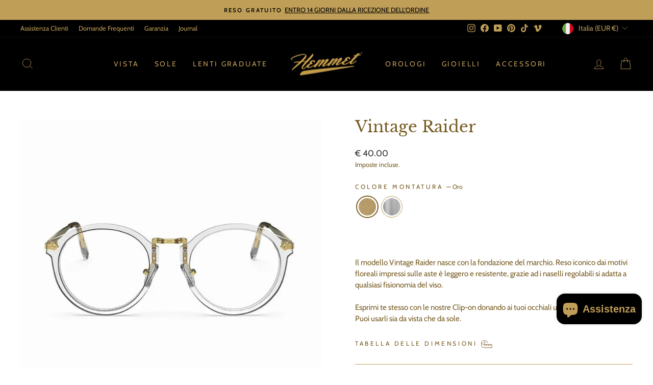

--- FILE ---
content_type: text/html; charset=utf-8
request_url: https://hemmetbrand.com/collections/tutti-gli-occhiali/products/the-hemmet-vintage-raider-crystal-frame?variant=41062562365617
body_size: 79973
content:
<!doctype html>
<html class="no-js" lang="it" dir="ltr">
<head>
  <meta charset="utf-8">
  <meta http-equiv="X-UA-Compatible" content="IE=edge,chrome=1">
  <meta name="viewport" content="width=device-width,initial-scale=1">
  <meta name="theme-color" content="#000000">
  <link rel="canonical" href="https://hemmetbrand.com/products/the-hemmet-vintage-raider-crystal-frame">
  <link rel="preconnect" href="https://cdn.shopify.com" crossorigin>
  <link rel="preconnect" href="https://fonts.shopifycdn.com" crossorigin>
  <link rel="dns-prefetch" href="https://productreviews.shopifycdn.com">
  <link rel="dns-prefetch" href="https://ajax.googleapis.com">
  <link rel="dns-prefetch" href="https://maps.googleapis.com">
  <link rel="dns-prefetch" href="https://maps.gstatic.com"><link rel="shortcut icon" href="//hemmetbrand.com/cdn/shop/files/favicon_hemmet_1fa12c16-54eb-4799-9ebc-1ff3dca9e51d_32x32.png?v=1725950250" type="image/png" /><title>Vintage Raider Occhiali Vista Clip-on TR90 | Hemmet®
&ndash; Hemmet® Brand
</title>
<meta name="description" content="Occhiali da vista Vintage Raider in TR90 leggero con clip-on magnetica. Naselli regolabili, aste floreali iconiche. Design vintage italiano Hemmet®."><meta property="og:site_name" content="Hemmet® Brand">
  <meta property="og:url" content="https://hemmetbrand.com/products/the-hemmet-vintage-raider-crystal-frame">
  <meta property="og:title" content="Vintage Raider">
  <meta property="og:type" content="product">
  <meta property="og:description" content="Occhiali da vista Vintage Raider in TR90 leggero con clip-on magnetica. Naselli regolabili, aste floreali iconiche. Design vintage italiano Hemmet®."><meta property="og:image" content="http://hemmetbrand.com/cdn/shop/products/hemmet-vintage-raider-crystal-500046.jpg?v=1688044933">
    <meta property="og:image:secure_url" content="https://hemmetbrand.com/cdn/shop/products/hemmet-vintage-raider-crystal-500046.jpg?v=1688044933">
    <meta property="og:image:width" content="1000">
    <meta property="og:image:height" content="1000"><meta name="twitter:site" content="@">
  <meta name="twitter:card" content="summary_large_image">
  <meta name="twitter:title" content="Vintage Raider">
  <meta name="twitter:description" content="Occhiali da vista Vintage Raider in TR90 leggero con clip-on magnetica. Naselli regolabili, aste floreali iconiche. Design vintage italiano Hemmet®.">
<script async crossorigin fetchpriority="high" src="/cdn/shopifycloud/importmap-polyfill/es-modules-shim.2.4.0.js"></script>
<script type="importmap">
{
  "imports": {
    "element.base-media": "//hemmetbrand.com/cdn/shop/t/56/assets/element.base-media.js?v=61305152781971747521763288516",
    "element.image.parallax": "//hemmetbrand.com/cdn/shop/t/56/assets/element.image.parallax.js?v=59188309605188605141763288516",
    "element.model": "//hemmetbrand.com/cdn/shop/t/56/assets/element.model.js?v=104979259955732717291763288516",
    "element.quantity-selector": "//hemmetbrand.com/cdn/shop/t/56/assets/element.quantity-selector.js?v=68208048201360514121763288516",
    "element.text.rte": "//hemmetbrand.com/cdn/shop/t/56/assets/element.text.rte.js?v=28194737298593644281763288516",
    "element.video": "//hemmetbrand.com/cdn/shop/t/56/assets/element.video.js?v=110560105447302630031763288516",
    "is-land": "//hemmetbrand.com/cdn/shop/t/56/assets/is-land.min.js?v=92343381495565747271763288518",
    "util.misc": "//hemmetbrand.com/cdn/shop/t/56/assets/util.misc.js?v=117964846174238173191763288518",
    "util.product-loader": "//hemmetbrand.com/cdn/shop/t/56/assets/util.product-loader.js?v=71947287259713254281763288518",
    "util.resource-loader": "//hemmetbrand.com/cdn/shop/t/56/assets/util.resource-loader.js?v=81301169148003274841763288518",
    "vendor.in-view": "//hemmetbrand.com/cdn/shop/t/56/assets/vendor.in-view.js?v=126891093837844970591763288518"
  }
}
</script><script type="module" src="//hemmetbrand.com/cdn/shop/t/56/assets/is-land.min.js?v=92343381495565747271763288518"></script>
<style data-shopify>@font-face {
  font-family: "Libre Baskerville";
  font-weight: 400;
  font-style: normal;
  font-display: swap;
  src: url("//hemmetbrand.com/cdn/fonts/libre_baskerville/librebaskerville_n4.2ec9ee517e3ce28d5f1e6c6e75efd8a97e59c189.woff2") format("woff2"),
       url("//hemmetbrand.com/cdn/fonts/libre_baskerville/librebaskerville_n4.323789551b85098885c8eccedfb1bd8f25f56007.woff") format("woff");
}

  @font-face {
  font-family: Cabin;
  font-weight: 400;
  font-style: normal;
  font-display: swap;
  src: url("//hemmetbrand.com/cdn/fonts/cabin/cabin_n4.cefc6494a78f87584a6f312fea532919154f66fe.woff2") format("woff2"),
       url("//hemmetbrand.com/cdn/fonts/cabin/cabin_n4.8c16611b00f59d27f4b27ce4328dfe514ce77517.woff") format("woff");
}


  @font-face {
  font-family: Cabin;
  font-weight: 600;
  font-style: normal;
  font-display: swap;
  src: url("//hemmetbrand.com/cdn/fonts/cabin/cabin_n6.c6b1e64927bbec1c65aab7077888fb033480c4f7.woff2") format("woff2"),
       url("//hemmetbrand.com/cdn/fonts/cabin/cabin_n6.6c2e65d54c893ad9f1390da3b810b8e6cf976a4f.woff") format("woff");
}

  @font-face {
  font-family: Cabin;
  font-weight: 400;
  font-style: italic;
  font-display: swap;
  src: url("//hemmetbrand.com/cdn/fonts/cabin/cabin_i4.d89c1b32b09ecbc46c12781fcf7b2085f17c0be9.woff2") format("woff2"),
       url("//hemmetbrand.com/cdn/fonts/cabin/cabin_i4.0a521b11d0b69adfc41e22a263eec7c02aecfe99.woff") format("woff");
}

  @font-face {
  font-family: Cabin;
  font-weight: 600;
  font-style: italic;
  font-display: swap;
  src: url("//hemmetbrand.com/cdn/fonts/cabin/cabin_i6.f09e39e860dd73a664673caf87e5a0b93b584340.woff2") format("woff2"),
       url("//hemmetbrand.com/cdn/fonts/cabin/cabin_i6.5b37bf1fce036a7ee54dbf8fb86341d9c8883ee1.woff") format("woff");
}

</style><link href="//hemmetbrand.com/cdn/shop/t/56/assets/theme.css?v=93626464380700918791763288607" rel="stylesheet" type="text/css" media="all" />
<style data-shopify>:root {
    --typeHeaderPrimary: "Libre Baskerville";
    --typeHeaderFallback: serif;
    --typeHeaderSize: 36px;
    --typeHeaderWeight: 400;
    --typeHeaderLineHeight: 1;
    --typeHeaderSpacing: 0.0em;

    --typeBasePrimary:Cabin;
    --typeBaseFallback:sans-serif;
    --typeBaseSize: 15px;
    --typeBaseWeight: 400;
    --typeBaseSpacing: 0.0em;
    --typeBaseLineHeight: 1.5;
    --typeBaselineHeightMinus01: 1.4;

    --typeCollectionTitle: 15px;

    --iconWeight: 2px;
    --iconLinecaps: miter;

    
        --buttonRadius: 50px;
    

    --colorGridOverlayOpacity: 0.1;
    --colorAnnouncement: #bf9e58;
    --colorAnnouncementText: #000000;

    --colorBody: #ffffff;
    --colorBodyAlpha05: rgba(255, 255, 255, 0.05);
    --colorBodyDim: #f2f2f2;
    --colorBodyLightDim: #fafafa;
    --colorBodyMediumDim: #f5f5f5;


    --colorBorder: #bf9e58;

    --colorBtnPrimary: #000000;
    --colorBtnPrimaryLight: #1a1a1a;
    --colorBtnPrimaryDim: #000000;
    --colorBtnPrimaryText: #bf9e58;

    --colorCartDot: #bf9e58;

    --colorDrawers: #fbf9f6;
    --colorDrawersDim: #f3ede4;
    --colorDrawerBorder: #fbf9f6;
    --colorDrawerText: #765a20;
    --colorDrawerTextDark: #3a2c10;
    --colorDrawerButton: #000000;
    --colorDrawerButtonText: #bf9e58;

    --colorFooter: #000000;
    --colorFooterText: #bf9e58;
    --colorFooterTextAlpha01: #bf9e58;

    --colorGridOverlay: #000000;
    --colorGridOverlayOpacity: 0.1;

    --colorHeaderTextAlpha01: rgba(191, 158, 88, 0.1);

    --colorHeroText: #bf9e58;

    --colorSmallImageBg: #ffffff;
    --colorLargeImageBg: #ffffff;

    --colorImageOverlay: #1d1608;
    --colorImageOverlayOpacity: 0.2;
    --colorImageOverlayTextShadow: 0.3;

    --colorLink: #765a20;

    --colorModalBg: rgba(251, 249, 246, 0.6);

    --colorNav: #000000;
    --colorNavText: #bf9e58;

    --colorPrice: #303030;

    --colorSaleTag: #000000;
    --colorSaleTagText: #bf9e58;

    --colorTextBody: #765a20;
    --colorTextBodyAlpha015: rgba(118, 90, 32, 0.15);
    --colorTextBodyAlpha005: rgba(118, 90, 32, 0.05);
    --colorTextBodyAlpha008: rgba(118, 90, 32, 0.08);
    --colorTextSavings: #C20000;

    --urlIcoSelect: url(//hemmetbrand.com/cdn/shop/t/56/assets/ico-select.svg);
    --urlIcoSelectFooter: url(//hemmetbrand.com/cdn/shop/t/56/assets/ico-select-footer.svg);
    --urlIcoSelectWhite: url(//hemmetbrand.com/cdn/shop/t/56/assets/ico-select-white.svg);

    --grid-gutter: 17px;
    --drawer-gutter: 20px;

    --sizeChartMargin: 25px 0;
    --sizeChartIconMargin: 5px;

    --newsletterReminderPadding: 40px;

    /*Shop Pay Installments*/
    --color-body-text: #765a20;
    --color-body: #ffffff;
    --color-bg: #ffffff;
    }

    .placeholder-content {
    background-image: linear-gradient(100deg, #ffffff 40%, #f7f7f7 63%, #ffffff 79%);
    }</style><script>
    document.documentElement.className = document.documentElement.className.replace('no-js', 'js');

    window.theme = window.theme || {};
    theme.routes = {
      home: "/",
      cart: "/cart.js",
      cartPage: "/cart",
      cartAdd: "/cart/add.js",
      cartChange: "/cart/change.js",
      search: "/search",
      predictiveSearch: "/search/suggest"
    };
    theme.strings = {
      soldOut: "NON DISPONIBILE",
      unavailable: "Non disponibile",
      inStockLabel: "In magazzino, pronto per la spedizione",
      oneStockLabel: "Magazzino basso, [count] articolo rimasto",
      otherStockLabel: "Magazzino basso, [count] articoli rimasti",
      willNotShipUntil: "Pronto per la spedizione [date]",
      willBeInStockAfter: "Di nuovo in magazzino [date]",
      waitingForStock: "In arretrato, spedizione a breve",
      savePrice: "[saved_amount] di Sconto",
      cartEmpty: "Il tuo carrello è attualmente vuoto.",
      cartTermsConfirmation: "Devi accettare i termini e le condizioni di vendita per procedere al pagamento",
      searchCollections: "Collezioni",
      searchPages: "Pagine",
      searchArticles: "Articoli",
      productFrom: "da ",
      maxQuantity: "Puoi solo avere [quantity] di [title] nel tuo carrello."
    };
    theme.settings = {
      cartType: "page",
      isCustomerTemplate: false,
      moneyFormat: "€ {{amount}}",
      saveType: "percent",
      productImageSize: "natural",
      productImageCover: false,
      predictiveSearch: true,
      predictiveSearchType: null,
      predictiveSearchVendor: false,
      predictiveSearchPrice: true,
      quickView: false,
      themeName: 'Impulse',
      themeVersion: "8.1.0"
    };
  </script>

  <script>window.performance && window.performance.mark && window.performance.mark('shopify.content_for_header.start');</script><meta name="google-site-verification" content="Jfix2qAVvIjIDUH_wUU2H1qHPznunLCIl3LMX05hvLQ">
<meta name="google-site-verification" content="NzMGE2zeFhhnMOkG6kBNNdgIpmGuQfNJJOkkDqHkDrw">
<meta name="facebook-domain-verification" content="6xd2ipxte26bdtvkk1vn0g52nggrww">
<meta name="facebook-domain-verification" content="qm7vvb3ef1a3yq9die0bionjtd37x3">
<meta name="facebook-domain-verification" content="on52d1dqcmxhcivzsmio746i4fxc6m">
<meta name="facebook-domain-verification" content="1zhvjc2l29mas05x0s16e8cmukgul3">
<meta name="google-site-verification" content="Dbtyu5zy6-QQtB0JLtth4H-klT1yiimtKhoKMVoHJq8">
<meta name="google-site-verification" content="40dN_ioeOYQNKYvFY9jutd-_iZgn5-eCr303IeRYG2w">
<meta name="google-site-verification" content="-zG12CDRQPWBvrF5w4-UeycTc8ZE6Ag0xz99zeIgyVw">
<meta id="shopify-digital-wallet" name="shopify-digital-wallet" content="/12190110/digital_wallets/dialog">
<meta name="shopify-checkout-api-token" content="f4608c661100da8492f1b44d060f2f49">
<meta id="in-context-paypal-metadata" data-shop-id="12190110" data-venmo-supported="false" data-environment="production" data-locale="it_IT" data-paypal-v4="true" data-currency="EUR">
<link rel="alternate" hreflang="x-default" href="https://hemmetbrand.com/products/the-hemmet-vintage-raider-crystal-frame">
<link rel="alternate" hreflang="it" href="https://hemmetbrand.com/products/the-hemmet-vintage-raider-crystal-frame">
<link rel="alternate" hreflang="en-GB" href="https://hemmetbrand.com/en-gb/products/the-hemmet-vintage-raider-crystal-frame">
<link rel="alternate" hreflang="en-AC" href="https://hemmetbrand.com/en-worldwide/products/the-hemmet-vintage-raider-crystal-frame">
<link rel="alternate" hreflang="en-AD" href="https://hemmetbrand.com/en-worldwide/products/the-hemmet-vintage-raider-crystal-frame">
<link rel="alternate" hreflang="en-AE" href="https://hemmetbrand.com/en-worldwide/products/the-hemmet-vintage-raider-crystal-frame">
<link rel="alternate" hreflang="en-AF" href="https://hemmetbrand.com/en-worldwide/products/the-hemmet-vintage-raider-crystal-frame">
<link rel="alternate" hreflang="en-AG" href="https://hemmetbrand.com/en-worldwide/products/the-hemmet-vintage-raider-crystal-frame">
<link rel="alternate" hreflang="en-AI" href="https://hemmetbrand.com/en-worldwide/products/the-hemmet-vintage-raider-crystal-frame">
<link rel="alternate" hreflang="en-AM" href="https://hemmetbrand.com/en-worldwide/products/the-hemmet-vintage-raider-crystal-frame">
<link rel="alternate" hreflang="en-AO" href="https://hemmetbrand.com/en-worldwide/products/the-hemmet-vintage-raider-crystal-frame">
<link rel="alternate" hreflang="en-AR" href="https://hemmetbrand.com/en-worldwide/products/the-hemmet-vintage-raider-crystal-frame">
<link rel="alternate" hreflang="en-AU" href="https://hemmetbrand.com/en-worldwide/products/the-hemmet-vintage-raider-crystal-frame">
<link rel="alternate" hreflang="en-AW" href="https://hemmetbrand.com/en-worldwide/products/the-hemmet-vintage-raider-crystal-frame">
<link rel="alternate" hreflang="en-AX" href="https://hemmetbrand.com/en-worldwide/products/the-hemmet-vintage-raider-crystal-frame">
<link rel="alternate" hreflang="en-AZ" href="https://hemmetbrand.com/en-worldwide/products/the-hemmet-vintage-raider-crystal-frame">
<link rel="alternate" hreflang="en-BA" href="https://hemmetbrand.com/en-worldwide/products/the-hemmet-vintage-raider-crystal-frame">
<link rel="alternate" hreflang="en-BB" href="https://hemmetbrand.com/en-worldwide/products/the-hemmet-vintage-raider-crystal-frame">
<link rel="alternate" hreflang="en-BD" href="https://hemmetbrand.com/en-worldwide/products/the-hemmet-vintage-raider-crystal-frame">
<link rel="alternate" hreflang="en-BF" href="https://hemmetbrand.com/en-worldwide/products/the-hemmet-vintage-raider-crystal-frame">
<link rel="alternate" hreflang="en-BH" href="https://hemmetbrand.com/en-worldwide/products/the-hemmet-vintage-raider-crystal-frame">
<link rel="alternate" hreflang="en-BI" href="https://hemmetbrand.com/en-worldwide/products/the-hemmet-vintage-raider-crystal-frame">
<link rel="alternate" hreflang="en-BJ" href="https://hemmetbrand.com/en-worldwide/products/the-hemmet-vintage-raider-crystal-frame">
<link rel="alternate" hreflang="en-BL" href="https://hemmetbrand.com/en-worldwide/products/the-hemmet-vintage-raider-crystal-frame">
<link rel="alternate" hreflang="en-BM" href="https://hemmetbrand.com/en-worldwide/products/the-hemmet-vintage-raider-crystal-frame">
<link rel="alternate" hreflang="en-BN" href="https://hemmetbrand.com/en-worldwide/products/the-hemmet-vintage-raider-crystal-frame">
<link rel="alternate" hreflang="en-BO" href="https://hemmetbrand.com/en-worldwide/products/the-hemmet-vintage-raider-crystal-frame">
<link rel="alternate" hreflang="en-BQ" href="https://hemmetbrand.com/en-worldwide/products/the-hemmet-vintage-raider-crystal-frame">
<link rel="alternate" hreflang="en-BR" href="https://hemmetbrand.com/en-worldwide/products/the-hemmet-vintage-raider-crystal-frame">
<link rel="alternate" hreflang="en-BS" href="https://hemmetbrand.com/en-worldwide/products/the-hemmet-vintage-raider-crystal-frame">
<link rel="alternate" hreflang="en-BT" href="https://hemmetbrand.com/en-worldwide/products/the-hemmet-vintage-raider-crystal-frame">
<link rel="alternate" hreflang="en-BW" href="https://hemmetbrand.com/en-worldwide/products/the-hemmet-vintage-raider-crystal-frame">
<link rel="alternate" hreflang="en-BY" href="https://hemmetbrand.com/en-worldwide/products/the-hemmet-vintage-raider-crystal-frame">
<link rel="alternate" hreflang="en-BZ" href="https://hemmetbrand.com/en-worldwide/products/the-hemmet-vintage-raider-crystal-frame">
<link rel="alternate" hreflang="en-CA" href="https://hemmetbrand.com/en-worldwide/products/the-hemmet-vintage-raider-crystal-frame">
<link rel="alternate" hreflang="en-CC" href="https://hemmetbrand.com/en-worldwide/products/the-hemmet-vintage-raider-crystal-frame">
<link rel="alternate" hreflang="en-CD" href="https://hemmetbrand.com/en-worldwide/products/the-hemmet-vintage-raider-crystal-frame">
<link rel="alternate" hreflang="en-CF" href="https://hemmetbrand.com/en-worldwide/products/the-hemmet-vintage-raider-crystal-frame">
<link rel="alternate" hreflang="en-CG" href="https://hemmetbrand.com/en-worldwide/products/the-hemmet-vintage-raider-crystal-frame">
<link rel="alternate" hreflang="en-CH" href="https://hemmetbrand.com/en-worldwide/products/the-hemmet-vintage-raider-crystal-frame">
<link rel="alternate" hreflang="en-CI" href="https://hemmetbrand.com/en-worldwide/products/the-hemmet-vintage-raider-crystal-frame">
<link rel="alternate" hreflang="en-CK" href="https://hemmetbrand.com/en-worldwide/products/the-hemmet-vintage-raider-crystal-frame">
<link rel="alternate" hreflang="en-CL" href="https://hemmetbrand.com/en-worldwide/products/the-hemmet-vintage-raider-crystal-frame">
<link rel="alternate" hreflang="en-CM" href="https://hemmetbrand.com/en-worldwide/products/the-hemmet-vintage-raider-crystal-frame">
<link rel="alternate" hreflang="en-CN" href="https://hemmetbrand.com/en-worldwide/products/the-hemmet-vintage-raider-crystal-frame">
<link rel="alternate" hreflang="en-CO" href="https://hemmetbrand.com/en-worldwide/products/the-hemmet-vintage-raider-crystal-frame">
<link rel="alternate" hreflang="en-CR" href="https://hemmetbrand.com/en-worldwide/products/the-hemmet-vintage-raider-crystal-frame">
<link rel="alternate" hreflang="en-CV" href="https://hemmetbrand.com/en-worldwide/products/the-hemmet-vintage-raider-crystal-frame">
<link rel="alternate" hreflang="en-CW" href="https://hemmetbrand.com/en-worldwide/products/the-hemmet-vintage-raider-crystal-frame">
<link rel="alternate" hreflang="en-CX" href="https://hemmetbrand.com/en-worldwide/products/the-hemmet-vintage-raider-crystal-frame">
<link rel="alternate" hreflang="en-DJ" href="https://hemmetbrand.com/en-worldwide/products/the-hemmet-vintage-raider-crystal-frame">
<link rel="alternate" hreflang="en-DM" href="https://hemmetbrand.com/en-worldwide/products/the-hemmet-vintage-raider-crystal-frame">
<link rel="alternate" hreflang="en-DO" href="https://hemmetbrand.com/en-worldwide/products/the-hemmet-vintage-raider-crystal-frame">
<link rel="alternate" hreflang="en-DZ" href="https://hemmetbrand.com/en-worldwide/products/the-hemmet-vintage-raider-crystal-frame">
<link rel="alternate" hreflang="en-EC" href="https://hemmetbrand.com/en-worldwide/products/the-hemmet-vintage-raider-crystal-frame">
<link rel="alternate" hreflang="en-EG" href="https://hemmetbrand.com/en-worldwide/products/the-hemmet-vintage-raider-crystal-frame">
<link rel="alternate" hreflang="en-EH" href="https://hemmetbrand.com/en-worldwide/products/the-hemmet-vintage-raider-crystal-frame">
<link rel="alternate" hreflang="en-ER" href="https://hemmetbrand.com/en-worldwide/products/the-hemmet-vintage-raider-crystal-frame">
<link rel="alternate" hreflang="en-ET" href="https://hemmetbrand.com/en-worldwide/products/the-hemmet-vintage-raider-crystal-frame">
<link rel="alternate" hreflang="en-FJ" href="https://hemmetbrand.com/en-worldwide/products/the-hemmet-vintage-raider-crystal-frame">
<link rel="alternate" hreflang="en-FK" href="https://hemmetbrand.com/en-worldwide/products/the-hemmet-vintage-raider-crystal-frame">
<link rel="alternate" hreflang="en-FO" href="https://hemmetbrand.com/en-worldwide/products/the-hemmet-vintage-raider-crystal-frame">
<link rel="alternate" hreflang="en-GA" href="https://hemmetbrand.com/en-worldwide/products/the-hemmet-vintage-raider-crystal-frame">
<link rel="alternate" hreflang="en-GD" href="https://hemmetbrand.com/en-worldwide/products/the-hemmet-vintage-raider-crystal-frame">
<link rel="alternate" hreflang="en-GE" href="https://hemmetbrand.com/en-worldwide/products/the-hemmet-vintage-raider-crystal-frame">
<link rel="alternate" hreflang="en-GF" href="https://hemmetbrand.com/en-worldwide/products/the-hemmet-vintage-raider-crystal-frame">
<link rel="alternate" hreflang="en-GG" href="https://hemmetbrand.com/en-worldwide/products/the-hemmet-vintage-raider-crystal-frame">
<link rel="alternate" hreflang="en-GH" href="https://hemmetbrand.com/en-worldwide/products/the-hemmet-vintage-raider-crystal-frame">
<link rel="alternate" hreflang="en-GI" href="https://hemmetbrand.com/en-worldwide/products/the-hemmet-vintage-raider-crystal-frame">
<link rel="alternate" hreflang="en-GL" href="https://hemmetbrand.com/en-worldwide/products/the-hemmet-vintage-raider-crystal-frame">
<link rel="alternate" hreflang="en-GM" href="https://hemmetbrand.com/en-worldwide/products/the-hemmet-vintage-raider-crystal-frame">
<link rel="alternate" hreflang="en-GN" href="https://hemmetbrand.com/en-worldwide/products/the-hemmet-vintage-raider-crystal-frame">
<link rel="alternate" hreflang="en-GP" href="https://hemmetbrand.com/en-worldwide/products/the-hemmet-vintage-raider-crystal-frame">
<link rel="alternate" hreflang="en-GQ" href="https://hemmetbrand.com/en-worldwide/products/the-hemmet-vintage-raider-crystal-frame">
<link rel="alternate" hreflang="en-GS" href="https://hemmetbrand.com/en-worldwide/products/the-hemmet-vintage-raider-crystal-frame">
<link rel="alternate" hreflang="en-GT" href="https://hemmetbrand.com/en-worldwide/products/the-hemmet-vintage-raider-crystal-frame">
<link rel="alternate" hreflang="en-GW" href="https://hemmetbrand.com/en-worldwide/products/the-hemmet-vintage-raider-crystal-frame">
<link rel="alternate" hreflang="en-GY" href="https://hemmetbrand.com/en-worldwide/products/the-hemmet-vintage-raider-crystal-frame">
<link rel="alternate" hreflang="en-HK" href="https://hemmetbrand.com/en-worldwide/products/the-hemmet-vintage-raider-crystal-frame">
<link rel="alternate" hreflang="en-HN" href="https://hemmetbrand.com/en-worldwide/products/the-hemmet-vintage-raider-crystal-frame">
<link rel="alternate" hreflang="en-HT" href="https://hemmetbrand.com/en-worldwide/products/the-hemmet-vintage-raider-crystal-frame">
<link rel="alternate" hreflang="en-ID" href="https://hemmetbrand.com/en-worldwide/products/the-hemmet-vintage-raider-crystal-frame">
<link rel="alternate" hreflang="en-IL" href="https://hemmetbrand.com/en-worldwide/products/the-hemmet-vintage-raider-crystal-frame">
<link rel="alternate" hreflang="en-IM" href="https://hemmetbrand.com/en-worldwide/products/the-hemmet-vintage-raider-crystal-frame">
<link rel="alternate" hreflang="en-IN" href="https://hemmetbrand.com/en-worldwide/products/the-hemmet-vintage-raider-crystal-frame">
<link rel="alternate" hreflang="en-IO" href="https://hemmetbrand.com/en-worldwide/products/the-hemmet-vintage-raider-crystal-frame">
<link rel="alternate" hreflang="en-IQ" href="https://hemmetbrand.com/en-worldwide/products/the-hemmet-vintage-raider-crystal-frame">
<link rel="alternate" hreflang="en-JE" href="https://hemmetbrand.com/en-worldwide/products/the-hemmet-vintage-raider-crystal-frame">
<link rel="alternate" hreflang="en-JM" href="https://hemmetbrand.com/en-worldwide/products/the-hemmet-vintage-raider-crystal-frame">
<link rel="alternate" hreflang="en-JO" href="https://hemmetbrand.com/en-worldwide/products/the-hemmet-vintage-raider-crystal-frame">
<link rel="alternate" hreflang="en-JP" href="https://hemmetbrand.com/en-worldwide/products/the-hemmet-vintage-raider-crystal-frame">
<link rel="alternate" hreflang="en-KE" href="https://hemmetbrand.com/en-worldwide/products/the-hemmet-vintage-raider-crystal-frame">
<link rel="alternate" hreflang="en-KG" href="https://hemmetbrand.com/en-worldwide/products/the-hemmet-vintage-raider-crystal-frame">
<link rel="alternate" hreflang="en-KH" href="https://hemmetbrand.com/en-worldwide/products/the-hemmet-vintage-raider-crystal-frame">
<link rel="alternate" hreflang="en-KI" href="https://hemmetbrand.com/en-worldwide/products/the-hemmet-vintage-raider-crystal-frame">
<link rel="alternate" hreflang="en-KM" href="https://hemmetbrand.com/en-worldwide/products/the-hemmet-vintage-raider-crystal-frame">
<link rel="alternate" hreflang="en-KN" href="https://hemmetbrand.com/en-worldwide/products/the-hemmet-vintage-raider-crystal-frame">
<link rel="alternate" hreflang="en-KR" href="https://hemmetbrand.com/en-worldwide/products/the-hemmet-vintage-raider-crystal-frame">
<link rel="alternate" hreflang="en-KW" href="https://hemmetbrand.com/en-worldwide/products/the-hemmet-vintage-raider-crystal-frame">
<link rel="alternate" hreflang="en-KY" href="https://hemmetbrand.com/en-worldwide/products/the-hemmet-vintage-raider-crystal-frame">
<link rel="alternate" hreflang="en-KZ" href="https://hemmetbrand.com/en-worldwide/products/the-hemmet-vintage-raider-crystal-frame">
<link rel="alternate" hreflang="en-LA" href="https://hemmetbrand.com/en-worldwide/products/the-hemmet-vintage-raider-crystal-frame">
<link rel="alternate" hreflang="en-LB" href="https://hemmetbrand.com/en-worldwide/products/the-hemmet-vintage-raider-crystal-frame">
<link rel="alternate" hreflang="en-LC" href="https://hemmetbrand.com/en-worldwide/products/the-hemmet-vintage-raider-crystal-frame">
<link rel="alternate" hreflang="en-LI" href="https://hemmetbrand.com/en-worldwide/products/the-hemmet-vintage-raider-crystal-frame">
<link rel="alternate" hreflang="en-LK" href="https://hemmetbrand.com/en-worldwide/products/the-hemmet-vintage-raider-crystal-frame">
<link rel="alternate" hreflang="en-LR" href="https://hemmetbrand.com/en-worldwide/products/the-hemmet-vintage-raider-crystal-frame">
<link rel="alternate" hreflang="en-LS" href="https://hemmetbrand.com/en-worldwide/products/the-hemmet-vintage-raider-crystal-frame">
<link rel="alternate" hreflang="en-LV" href="https://hemmetbrand.com/en-worldwide/products/the-hemmet-vintage-raider-crystal-frame">
<link rel="alternate" hreflang="en-LY" href="https://hemmetbrand.com/en-worldwide/products/the-hemmet-vintage-raider-crystal-frame">
<link rel="alternate" hreflang="en-MA" href="https://hemmetbrand.com/en-worldwide/products/the-hemmet-vintage-raider-crystal-frame">
<link rel="alternate" hreflang="en-MC" href="https://hemmetbrand.com/en-worldwide/products/the-hemmet-vintage-raider-crystal-frame">
<link rel="alternate" hreflang="en-ME" href="https://hemmetbrand.com/en-worldwide/products/the-hemmet-vintage-raider-crystal-frame">
<link rel="alternate" hreflang="en-MF" href="https://hemmetbrand.com/en-worldwide/products/the-hemmet-vintage-raider-crystal-frame">
<link rel="alternate" hreflang="en-MG" href="https://hemmetbrand.com/en-worldwide/products/the-hemmet-vintage-raider-crystal-frame">
<link rel="alternate" hreflang="en-MK" href="https://hemmetbrand.com/en-worldwide/products/the-hemmet-vintage-raider-crystal-frame">
<link rel="alternate" hreflang="en-ML" href="https://hemmetbrand.com/en-worldwide/products/the-hemmet-vintage-raider-crystal-frame">
<link rel="alternate" hreflang="en-MM" href="https://hemmetbrand.com/en-worldwide/products/the-hemmet-vintage-raider-crystal-frame">
<link rel="alternate" hreflang="en-MN" href="https://hemmetbrand.com/en-worldwide/products/the-hemmet-vintage-raider-crystal-frame">
<link rel="alternate" hreflang="en-MO" href="https://hemmetbrand.com/en-worldwide/products/the-hemmet-vintage-raider-crystal-frame">
<link rel="alternate" hreflang="en-MQ" href="https://hemmetbrand.com/en-worldwide/products/the-hemmet-vintage-raider-crystal-frame">
<link rel="alternate" hreflang="en-MR" href="https://hemmetbrand.com/en-worldwide/products/the-hemmet-vintage-raider-crystal-frame">
<link rel="alternate" hreflang="en-MS" href="https://hemmetbrand.com/en-worldwide/products/the-hemmet-vintage-raider-crystal-frame">
<link rel="alternate" hreflang="en-MU" href="https://hemmetbrand.com/en-worldwide/products/the-hemmet-vintage-raider-crystal-frame">
<link rel="alternate" hreflang="en-MV" href="https://hemmetbrand.com/en-worldwide/products/the-hemmet-vintage-raider-crystal-frame">
<link rel="alternate" hreflang="en-MW" href="https://hemmetbrand.com/en-worldwide/products/the-hemmet-vintage-raider-crystal-frame">
<link rel="alternate" hreflang="en-MX" href="https://hemmetbrand.com/en-worldwide/products/the-hemmet-vintage-raider-crystal-frame">
<link rel="alternate" hreflang="en-MY" href="https://hemmetbrand.com/en-worldwide/products/the-hemmet-vintage-raider-crystal-frame">
<link rel="alternate" hreflang="en-MZ" href="https://hemmetbrand.com/en-worldwide/products/the-hemmet-vintage-raider-crystal-frame">
<link rel="alternate" hreflang="en-NA" href="https://hemmetbrand.com/en-worldwide/products/the-hemmet-vintage-raider-crystal-frame">
<link rel="alternate" hreflang="en-NC" href="https://hemmetbrand.com/en-worldwide/products/the-hemmet-vintage-raider-crystal-frame">
<link rel="alternate" hreflang="en-NE" href="https://hemmetbrand.com/en-worldwide/products/the-hemmet-vintage-raider-crystal-frame">
<link rel="alternate" hreflang="en-NF" href="https://hemmetbrand.com/en-worldwide/products/the-hemmet-vintage-raider-crystal-frame">
<link rel="alternate" hreflang="en-NG" href="https://hemmetbrand.com/en-worldwide/products/the-hemmet-vintage-raider-crystal-frame">
<link rel="alternate" hreflang="en-NI" href="https://hemmetbrand.com/en-worldwide/products/the-hemmet-vintage-raider-crystal-frame">
<link rel="alternate" hreflang="en-NP" href="https://hemmetbrand.com/en-worldwide/products/the-hemmet-vintage-raider-crystal-frame">
<link rel="alternate" hreflang="en-NR" href="https://hemmetbrand.com/en-worldwide/products/the-hemmet-vintage-raider-crystal-frame">
<link rel="alternate" hreflang="en-NU" href="https://hemmetbrand.com/en-worldwide/products/the-hemmet-vintage-raider-crystal-frame">
<link rel="alternate" hreflang="en-NZ" href="https://hemmetbrand.com/en-worldwide/products/the-hemmet-vintage-raider-crystal-frame">
<link rel="alternate" hreflang="en-OM" href="https://hemmetbrand.com/en-worldwide/products/the-hemmet-vintage-raider-crystal-frame">
<link rel="alternate" hreflang="en-PA" href="https://hemmetbrand.com/en-worldwide/products/the-hemmet-vintage-raider-crystal-frame">
<link rel="alternate" hreflang="en-PE" href="https://hemmetbrand.com/en-worldwide/products/the-hemmet-vintage-raider-crystal-frame">
<link rel="alternate" hreflang="en-PF" href="https://hemmetbrand.com/en-worldwide/products/the-hemmet-vintage-raider-crystal-frame">
<link rel="alternate" hreflang="en-PG" href="https://hemmetbrand.com/en-worldwide/products/the-hemmet-vintage-raider-crystal-frame">
<link rel="alternate" hreflang="en-PH" href="https://hemmetbrand.com/en-worldwide/products/the-hemmet-vintage-raider-crystal-frame">
<link rel="alternate" hreflang="en-PK" href="https://hemmetbrand.com/en-worldwide/products/the-hemmet-vintage-raider-crystal-frame">
<link rel="alternate" hreflang="en-PM" href="https://hemmetbrand.com/en-worldwide/products/the-hemmet-vintage-raider-crystal-frame">
<link rel="alternate" hreflang="en-PN" href="https://hemmetbrand.com/en-worldwide/products/the-hemmet-vintage-raider-crystal-frame">
<link rel="alternate" hreflang="en-PS" href="https://hemmetbrand.com/en-worldwide/products/the-hemmet-vintage-raider-crystal-frame">
<link rel="alternate" hreflang="en-PY" href="https://hemmetbrand.com/en-worldwide/products/the-hemmet-vintage-raider-crystal-frame">
<link rel="alternate" hreflang="en-QA" href="https://hemmetbrand.com/en-worldwide/products/the-hemmet-vintage-raider-crystal-frame">
<link rel="alternate" hreflang="en-RE" href="https://hemmetbrand.com/en-worldwide/products/the-hemmet-vintage-raider-crystal-frame">
<link rel="alternate" hreflang="en-RU" href="https://hemmetbrand.com/en-worldwide/products/the-hemmet-vintage-raider-crystal-frame">
<link rel="alternate" hreflang="en-RW" href="https://hemmetbrand.com/en-worldwide/products/the-hemmet-vintage-raider-crystal-frame">
<link rel="alternate" hreflang="en-SA" href="https://hemmetbrand.com/en-worldwide/products/the-hemmet-vintage-raider-crystal-frame">
<link rel="alternate" hreflang="en-SB" href="https://hemmetbrand.com/en-worldwide/products/the-hemmet-vintage-raider-crystal-frame">
<link rel="alternate" hreflang="en-SC" href="https://hemmetbrand.com/en-worldwide/products/the-hemmet-vintage-raider-crystal-frame">
<link rel="alternate" hreflang="en-SD" href="https://hemmetbrand.com/en-worldwide/products/the-hemmet-vintage-raider-crystal-frame">
<link rel="alternate" hreflang="en-SG" href="https://hemmetbrand.com/en-worldwide/products/the-hemmet-vintage-raider-crystal-frame">
<link rel="alternate" hreflang="en-SH" href="https://hemmetbrand.com/en-worldwide/products/the-hemmet-vintage-raider-crystal-frame">
<link rel="alternate" hreflang="en-SJ" href="https://hemmetbrand.com/en-worldwide/products/the-hemmet-vintage-raider-crystal-frame">
<link rel="alternate" hreflang="en-SK" href="https://hemmetbrand.com/en-worldwide/products/the-hemmet-vintage-raider-crystal-frame">
<link rel="alternate" hreflang="en-SL" href="https://hemmetbrand.com/en-worldwide/products/the-hemmet-vintage-raider-crystal-frame">
<link rel="alternate" hreflang="en-SN" href="https://hemmetbrand.com/en-worldwide/products/the-hemmet-vintage-raider-crystal-frame">
<link rel="alternate" hreflang="en-SO" href="https://hemmetbrand.com/en-worldwide/products/the-hemmet-vintage-raider-crystal-frame">
<link rel="alternate" hreflang="en-SR" href="https://hemmetbrand.com/en-worldwide/products/the-hemmet-vintage-raider-crystal-frame">
<link rel="alternate" hreflang="en-SS" href="https://hemmetbrand.com/en-worldwide/products/the-hemmet-vintage-raider-crystal-frame">
<link rel="alternate" hreflang="en-ST" href="https://hemmetbrand.com/en-worldwide/products/the-hemmet-vintage-raider-crystal-frame">
<link rel="alternate" hreflang="en-SV" href="https://hemmetbrand.com/en-worldwide/products/the-hemmet-vintage-raider-crystal-frame">
<link rel="alternate" hreflang="en-SX" href="https://hemmetbrand.com/en-worldwide/products/the-hemmet-vintage-raider-crystal-frame">
<link rel="alternate" hreflang="en-SZ" href="https://hemmetbrand.com/en-worldwide/products/the-hemmet-vintage-raider-crystal-frame">
<link rel="alternate" hreflang="en-TA" href="https://hemmetbrand.com/en-worldwide/products/the-hemmet-vintage-raider-crystal-frame">
<link rel="alternate" hreflang="en-TC" href="https://hemmetbrand.com/en-worldwide/products/the-hemmet-vintage-raider-crystal-frame">
<link rel="alternate" hreflang="en-TD" href="https://hemmetbrand.com/en-worldwide/products/the-hemmet-vintage-raider-crystal-frame">
<link rel="alternate" hreflang="en-TF" href="https://hemmetbrand.com/en-worldwide/products/the-hemmet-vintage-raider-crystal-frame">
<link rel="alternate" hreflang="en-TG" href="https://hemmetbrand.com/en-worldwide/products/the-hemmet-vintage-raider-crystal-frame">
<link rel="alternate" hreflang="en-TH" href="https://hemmetbrand.com/en-worldwide/products/the-hemmet-vintage-raider-crystal-frame">
<link rel="alternate" hreflang="en-TJ" href="https://hemmetbrand.com/en-worldwide/products/the-hemmet-vintage-raider-crystal-frame">
<link rel="alternate" hreflang="en-TK" href="https://hemmetbrand.com/en-worldwide/products/the-hemmet-vintage-raider-crystal-frame">
<link rel="alternate" hreflang="en-TL" href="https://hemmetbrand.com/en-worldwide/products/the-hemmet-vintage-raider-crystal-frame">
<link rel="alternate" hreflang="en-TM" href="https://hemmetbrand.com/en-worldwide/products/the-hemmet-vintage-raider-crystal-frame">
<link rel="alternate" hreflang="en-TN" href="https://hemmetbrand.com/en-worldwide/products/the-hemmet-vintage-raider-crystal-frame">
<link rel="alternate" hreflang="en-TO" href="https://hemmetbrand.com/en-worldwide/products/the-hemmet-vintage-raider-crystal-frame">
<link rel="alternate" hreflang="en-TR" href="https://hemmetbrand.com/en-worldwide/products/the-hemmet-vintage-raider-crystal-frame">
<link rel="alternate" hreflang="en-TT" href="https://hemmetbrand.com/en-worldwide/products/the-hemmet-vintage-raider-crystal-frame">
<link rel="alternate" hreflang="en-TV" href="https://hemmetbrand.com/en-worldwide/products/the-hemmet-vintage-raider-crystal-frame">
<link rel="alternate" hreflang="en-TW" href="https://hemmetbrand.com/en-worldwide/products/the-hemmet-vintage-raider-crystal-frame">
<link rel="alternate" hreflang="en-TZ" href="https://hemmetbrand.com/en-worldwide/products/the-hemmet-vintage-raider-crystal-frame">
<link rel="alternate" hreflang="en-UA" href="https://hemmetbrand.com/en-worldwide/products/the-hemmet-vintage-raider-crystal-frame">
<link rel="alternate" hreflang="en-UG" href="https://hemmetbrand.com/en-worldwide/products/the-hemmet-vintage-raider-crystal-frame">
<link rel="alternate" hreflang="en-UM" href="https://hemmetbrand.com/en-worldwide/products/the-hemmet-vintage-raider-crystal-frame">
<link rel="alternate" hreflang="en-UY" href="https://hemmetbrand.com/en-worldwide/products/the-hemmet-vintage-raider-crystal-frame">
<link rel="alternate" hreflang="en-UZ" href="https://hemmetbrand.com/en-worldwide/products/the-hemmet-vintage-raider-crystal-frame">
<link rel="alternate" hreflang="en-VA" href="https://hemmetbrand.com/en-worldwide/products/the-hemmet-vintage-raider-crystal-frame">
<link rel="alternate" hreflang="en-VC" href="https://hemmetbrand.com/en-worldwide/products/the-hemmet-vintage-raider-crystal-frame">
<link rel="alternate" hreflang="en-VE" href="https://hemmetbrand.com/en-worldwide/products/the-hemmet-vintage-raider-crystal-frame">
<link rel="alternate" hreflang="en-VG" href="https://hemmetbrand.com/en-worldwide/products/the-hemmet-vintage-raider-crystal-frame">
<link rel="alternate" hreflang="en-VN" href="https://hemmetbrand.com/en-worldwide/products/the-hemmet-vintage-raider-crystal-frame">
<link rel="alternate" hreflang="en-VU" href="https://hemmetbrand.com/en-worldwide/products/the-hemmet-vintage-raider-crystal-frame">
<link rel="alternate" hreflang="en-WF" href="https://hemmetbrand.com/en-worldwide/products/the-hemmet-vintage-raider-crystal-frame">
<link rel="alternate" hreflang="en-WS" href="https://hemmetbrand.com/en-worldwide/products/the-hemmet-vintage-raider-crystal-frame">
<link rel="alternate" hreflang="en-XK" href="https://hemmetbrand.com/en-worldwide/products/the-hemmet-vintage-raider-crystal-frame">
<link rel="alternate" hreflang="en-YE" href="https://hemmetbrand.com/en-worldwide/products/the-hemmet-vintage-raider-crystal-frame">
<link rel="alternate" hreflang="en-YT" href="https://hemmetbrand.com/en-worldwide/products/the-hemmet-vintage-raider-crystal-frame">
<link rel="alternate" hreflang="en-ZA" href="https://hemmetbrand.com/en-worldwide/products/the-hemmet-vintage-raider-crystal-frame">
<link rel="alternate" hreflang="en-ZM" href="https://hemmetbrand.com/en-worldwide/products/the-hemmet-vintage-raider-crystal-frame">
<link rel="alternate" hreflang="en-ZW" href="https://hemmetbrand.com/en-worldwide/products/the-hemmet-vintage-raider-crystal-frame">
<link rel="alternate" hreflang="en-US" href="https://hemmetbrand.com/en-worldwide/products/the-hemmet-vintage-raider-crystal-frame">
<link rel="alternate" hreflang="es-ES" href="https://hemmetbrand.com/es-es/products/the-hemmet-vintage-raider-crystal-frame">
<link rel="alternate" hreflang="en-FR" href="https://hemmetbrand.com/en-eu/products/the-hemmet-vintage-raider-crystal-frame">
<link rel="alternate" hreflang="en-DE" href="https://hemmetbrand.com/en-eu/products/the-hemmet-vintage-raider-crystal-frame">
<link rel="alternate" hreflang="en-NL" href="https://hemmetbrand.com/en-eu/products/the-hemmet-vintage-raider-crystal-frame">
<link rel="alternate" hreflang="en-GR" href="https://hemmetbrand.com/en-eu/products/the-hemmet-vintage-raider-crystal-frame">
<link rel="alternate" hreflang="en-PL" href="https://hemmetbrand.com/en-eu/products/the-hemmet-vintage-raider-crystal-frame">
<link rel="alternate" hreflang="en-AT" href="https://hemmetbrand.com/en-eu/products/the-hemmet-vintage-raider-crystal-frame">
<link rel="alternate" hreflang="en-BE" href="https://hemmetbrand.com/en-eu/products/the-hemmet-vintage-raider-crystal-frame">
<link rel="alternate" hreflang="en-SE" href="https://hemmetbrand.com/en-eu/products/the-hemmet-vintage-raider-crystal-frame">
<link rel="alternate" hreflang="en-NO" href="https://hemmetbrand.com/en-eu/products/the-hemmet-vintage-raider-crystal-frame">
<link rel="alternate" hreflang="en-IE" href="https://hemmetbrand.com/en-eu/products/the-hemmet-vintage-raider-crystal-frame">
<link rel="alternate" hreflang="en-DK" href="https://hemmetbrand.com/en-eu/products/the-hemmet-vintage-raider-crystal-frame">
<link rel="alternate" hreflang="en-CZ" href="https://hemmetbrand.com/en-eu/products/the-hemmet-vintage-raider-crystal-frame">
<link rel="alternate" hreflang="en-RO" href="https://hemmetbrand.com/en-eu/products/the-hemmet-vintage-raider-crystal-frame">
<link rel="alternate" hreflang="en-HR" href="https://hemmetbrand.com/en-eu/products/the-hemmet-vintage-raider-crystal-frame">
<link rel="alternate" hreflang="en-IS" href="https://hemmetbrand.com/en-eu/products/the-hemmet-vintage-raider-crystal-frame">
<link rel="alternate" hreflang="en-RS" href="https://hemmetbrand.com/en-eu/products/the-hemmet-vintage-raider-crystal-frame">
<link rel="alternate" hreflang="en-FI" href="https://hemmetbrand.com/en-eu/products/the-hemmet-vintage-raider-crystal-frame">
<link rel="alternate" hreflang="en-MT" href="https://hemmetbrand.com/en-eu/products/the-hemmet-vintage-raider-crystal-frame">
<link rel="alternate" hreflang="en-BG" href="https://hemmetbrand.com/en-eu/products/the-hemmet-vintage-raider-crystal-frame">
<link rel="alternate" hreflang="en-HU" href="https://hemmetbrand.com/en-eu/products/the-hemmet-vintage-raider-crystal-frame">
<link rel="alternate" hreflang="en-LU" href="https://hemmetbrand.com/en-eu/products/the-hemmet-vintage-raider-crystal-frame">
<link rel="alternate" hreflang="en-AL" href="https://hemmetbrand.com/en-eu/products/the-hemmet-vintage-raider-crystal-frame">
<link rel="alternate" hreflang="en-CY" href="https://hemmetbrand.com/en-eu/products/the-hemmet-vintage-raider-crystal-frame">
<link rel="alternate" hreflang="en-SI" href="https://hemmetbrand.com/en-eu/products/the-hemmet-vintage-raider-crystal-frame">
<link rel="alternate" hreflang="en-EE" href="https://hemmetbrand.com/en-eu/products/the-hemmet-vintage-raider-crystal-frame">
<link rel="alternate" hreflang="en-LT" href="https://hemmetbrand.com/en-eu/products/the-hemmet-vintage-raider-crystal-frame">
<link rel="alternate" hreflang="en-MD" href="https://hemmetbrand.com/en-eu/products/the-hemmet-vintage-raider-crystal-frame">
<link rel="alternate" hreflang="en-SM" href="https://hemmetbrand.com/en-eu/products/the-hemmet-vintage-raider-crystal-frame">
<link rel="alternate" hreflang="it-PT" href="https://hemmetbrand.com/it-pt/products/the-hemmet-vintage-raider-crystal-frame">
<link rel="alternate" type="application/json+oembed" href="https://hemmetbrand.com/products/the-hemmet-vintage-raider-crystal-frame.oembed">
<script async="async" src="/checkouts/internal/preloads.js?locale=it-IT"></script>
<link rel="preconnect" href="https://shop.app" crossorigin="anonymous">
<script async="async" src="https://shop.app/checkouts/internal/preloads.js?locale=it-IT&shop_id=12190110" crossorigin="anonymous"></script>
<script id="apple-pay-shop-capabilities" type="application/json">{"shopId":12190110,"countryCode":"IT","currencyCode":"EUR","merchantCapabilities":["supports3DS"],"merchantId":"gid:\/\/shopify\/Shop\/12190110","merchantName":"Hemmet® Brand","requiredBillingContactFields":["postalAddress","email","phone"],"requiredShippingContactFields":["postalAddress","email","phone"],"shippingType":"shipping","supportedNetworks":["visa","maestro","masterCard","amex"],"total":{"type":"pending","label":"Hemmet® Brand","amount":"1.00"},"shopifyPaymentsEnabled":true,"supportsSubscriptions":true}</script>
<script id="shopify-features" type="application/json">{"accessToken":"f4608c661100da8492f1b44d060f2f49","betas":["rich-media-storefront-analytics"],"domain":"hemmetbrand.com","predictiveSearch":true,"shopId":12190110,"locale":"it"}</script>
<script>var Shopify = Shopify || {};
Shopify.shop = "hemmetsunglasses.myshopify.com";
Shopify.locale = "it";
Shopify.currency = {"active":"EUR","rate":"1.0"};
Shopify.country = "IT";
Shopify.theme = {"name":"Hemmetbrand.com (Novembre 2025)","id":189687333212,"schema_name":"Impulse","schema_version":"8.1.0","theme_store_id":857,"role":"main"};
Shopify.theme.handle = "null";
Shopify.theme.style = {"id":null,"handle":null};
Shopify.cdnHost = "hemmetbrand.com/cdn";
Shopify.routes = Shopify.routes || {};
Shopify.routes.root = "/";</script>
<script type="module">!function(o){(o.Shopify=o.Shopify||{}).modules=!0}(window);</script>
<script>!function(o){function n(){var o=[];function n(){o.push(Array.prototype.slice.apply(arguments))}return n.q=o,n}var t=o.Shopify=o.Shopify||{};t.loadFeatures=n(),t.autoloadFeatures=n()}(window);</script>
<script>
  window.ShopifyPay = window.ShopifyPay || {};
  window.ShopifyPay.apiHost = "shop.app\/pay";
  window.ShopifyPay.redirectState = null;
</script>
<script id="shop-js-analytics" type="application/json">{"pageType":"product"}</script>
<script defer="defer" async type="module" src="//hemmetbrand.com/cdn/shopifycloud/shop-js/modules/v2/client.init-shop-cart-sync_CMJqCr78.it.esm.js"></script>
<script defer="defer" async type="module" src="//hemmetbrand.com/cdn/shopifycloud/shop-js/modules/v2/chunk.common_Dcn2QxEd.esm.js"></script>
<script defer="defer" async type="module" src="//hemmetbrand.com/cdn/shopifycloud/shop-js/modules/v2/chunk.modal_C0MPLyYd.esm.js"></script>
<script type="module">
  await import("//hemmetbrand.com/cdn/shopifycloud/shop-js/modules/v2/client.init-shop-cart-sync_CMJqCr78.it.esm.js");
await import("//hemmetbrand.com/cdn/shopifycloud/shop-js/modules/v2/chunk.common_Dcn2QxEd.esm.js");
await import("//hemmetbrand.com/cdn/shopifycloud/shop-js/modules/v2/chunk.modal_C0MPLyYd.esm.js");

  window.Shopify.SignInWithShop?.initShopCartSync?.({"fedCMEnabled":true,"windoidEnabled":true});

</script>
<script>
  window.Shopify = window.Shopify || {};
  if (!window.Shopify.featureAssets) window.Shopify.featureAssets = {};
  window.Shopify.featureAssets['shop-js'] = {"shop-cart-sync":["modules/v2/client.shop-cart-sync_DSJNZbmo.it.esm.js","modules/v2/chunk.common_Dcn2QxEd.esm.js","modules/v2/chunk.modal_C0MPLyYd.esm.js"],"init-fed-cm":["modules/v2/client.init-fed-cm_B8rXoVJ9.it.esm.js","modules/v2/chunk.common_Dcn2QxEd.esm.js","modules/v2/chunk.modal_C0MPLyYd.esm.js"],"shop-toast-manager":["modules/v2/client.shop-toast-manager_C5ER3ZCd.it.esm.js","modules/v2/chunk.common_Dcn2QxEd.esm.js","modules/v2/chunk.modal_C0MPLyYd.esm.js"],"init-shop-cart-sync":["modules/v2/client.init-shop-cart-sync_CMJqCr78.it.esm.js","modules/v2/chunk.common_Dcn2QxEd.esm.js","modules/v2/chunk.modal_C0MPLyYd.esm.js"],"shop-button":["modules/v2/client.shop-button_lw8c-T_z.it.esm.js","modules/v2/chunk.common_Dcn2QxEd.esm.js","modules/v2/chunk.modal_C0MPLyYd.esm.js"],"init-windoid":["modules/v2/client.init-windoid_ZVn3nWO8.it.esm.js","modules/v2/chunk.common_Dcn2QxEd.esm.js","modules/v2/chunk.modal_C0MPLyYd.esm.js"],"shop-cash-offers":["modules/v2/client.shop-cash-offers_NVXbUQPY.it.esm.js","modules/v2/chunk.common_Dcn2QxEd.esm.js","modules/v2/chunk.modal_C0MPLyYd.esm.js"],"pay-button":["modules/v2/client.pay-button_TutHIYKX.it.esm.js","modules/v2/chunk.common_Dcn2QxEd.esm.js","modules/v2/chunk.modal_C0MPLyYd.esm.js"],"init-customer-accounts":["modules/v2/client.init-customer-accounts_CvovG_84.it.esm.js","modules/v2/client.shop-login-button_BFnx-o-o.it.esm.js","modules/v2/chunk.common_Dcn2QxEd.esm.js","modules/v2/chunk.modal_C0MPLyYd.esm.js"],"avatar":["modules/v2/client.avatar_BTnouDA3.it.esm.js"],"checkout-modal":["modules/v2/client.checkout-modal_BRq4Q6Hj.it.esm.js","modules/v2/chunk.common_Dcn2QxEd.esm.js","modules/v2/chunk.modal_C0MPLyYd.esm.js"],"init-shop-for-new-customer-accounts":["modules/v2/client.init-shop-for-new-customer-accounts_BkE1yo3U.it.esm.js","modules/v2/client.shop-login-button_BFnx-o-o.it.esm.js","modules/v2/chunk.common_Dcn2QxEd.esm.js","modules/v2/chunk.modal_C0MPLyYd.esm.js"],"init-customer-accounts-sign-up":["modules/v2/client.init-customer-accounts-sign-up_BcM4uZcr.it.esm.js","modules/v2/client.shop-login-button_BFnx-o-o.it.esm.js","modules/v2/chunk.common_Dcn2QxEd.esm.js","modules/v2/chunk.modal_C0MPLyYd.esm.js"],"init-shop-email-lookup-coordinator":["modules/v2/client.init-shop-email-lookup-coordinator_B3CRfAFT.it.esm.js","modules/v2/chunk.common_Dcn2QxEd.esm.js","modules/v2/chunk.modal_C0MPLyYd.esm.js"],"shop-follow-button":["modules/v2/client.shop-follow-button_CRnhbJfV.it.esm.js","modules/v2/chunk.common_Dcn2QxEd.esm.js","modules/v2/chunk.modal_C0MPLyYd.esm.js"],"shop-login-button":["modules/v2/client.shop-login-button_BFnx-o-o.it.esm.js","modules/v2/chunk.common_Dcn2QxEd.esm.js","modules/v2/chunk.modal_C0MPLyYd.esm.js"],"shop-login":["modules/v2/client.shop-login_Bouywukp.it.esm.js","modules/v2/chunk.common_Dcn2QxEd.esm.js","modules/v2/chunk.modal_C0MPLyYd.esm.js"],"lead-capture":["modules/v2/client.lead-capture_DujCTHEu.it.esm.js","modules/v2/chunk.common_Dcn2QxEd.esm.js","modules/v2/chunk.modal_C0MPLyYd.esm.js"],"payment-terms":["modules/v2/client.payment-terms_DDGgldMS.it.esm.js","modules/v2/chunk.common_Dcn2QxEd.esm.js","modules/v2/chunk.modal_C0MPLyYd.esm.js"]};
</script>
<script>(function() {
  var isLoaded = false;
  function asyncLoad() {
    if (isLoaded) return;
    isLoaded = true;
    var urls = ["https:\/\/cdnv2.mycustomizer.com\/s-scripts\/front.js.gz?shop=hemmetsunglasses.myshopify.com","https:\/\/widget.trustpilot.com\/bootstrap\/v5\/tp.widget.sync.bootstrap.min.js?shop=hemmetsunglasses.myshopify.com","https:\/\/ecommplugins-scripts.trustpilot.com\/v2.1\/js\/header.min.js?settings=eyJrZXkiOiJXd0puQWlOeGI2M3JleUxvIiwicyI6InNrdSJ9\u0026shop=hemmetsunglasses.myshopify.com","https:\/\/ecommplugins-scripts.trustpilot.com\/v2.1\/js\/success.min.js?settings=eyJrZXkiOiJXd0puQWlOeGI2M3JleUxvIiwicyI6InNrdSIsInQiOlsib3JkZXJzL2Z1bGZpbGxlZCJdLCJ2IjoiIiwiYSI6IlNob3BpZnktMjAyMS0wNCJ9\u0026shop=hemmetsunglasses.myshopify.com","https:\/\/ecommplugins-trustboxsettings.trustpilot.com\/hemmetsunglasses.myshopify.com.js?settings=1756204962577\u0026shop=hemmetsunglasses.myshopify.com"];
    for (var i = 0; i < urls.length; i++) {
      var s = document.createElement('script');
      s.type = 'text/javascript';
      s.async = true;
      s.src = urls[i];
      var x = document.getElementsByTagName('script')[0];
      x.parentNode.insertBefore(s, x);
    }
  };
  if(window.attachEvent) {
    window.attachEvent('onload', asyncLoad);
  } else {
    window.addEventListener('load', asyncLoad, false);
  }
})();</script>
<script id="__st">var __st={"a":12190110,"offset":3600,"reqid":"8b8deb77-353d-4414-ac56-b697f00e0c7e-1769618289","pageurl":"hemmetbrand.com\/collections\/tutti-gli-occhiali\/products\/the-hemmet-vintage-raider-crystal-frame?variant=41062562365617","u":"f61dbbd88a7b","p":"product","rtyp":"product","rid":1571968450644};</script>
<script>window.ShopifyPaypalV4VisibilityTracking = true;</script>
<script id="form-persister">!function(){'use strict';const t='contact',e='new_comment',n=[[t,t],['blogs',e],['comments',e],[t,'customer']],o='password',r='form_key',c=['recaptcha-v3-token','g-recaptcha-response','h-captcha-response',o],s=()=>{try{return window.sessionStorage}catch{return}},i='__shopify_v',u=t=>t.elements[r],a=function(){const t=[...n].map((([t,e])=>`form[action*='/${t}']:not([data-nocaptcha='true']) input[name='form_type'][value='${e}']`)).join(',');var e;return e=t,()=>e?[...document.querySelectorAll(e)].map((t=>t.form)):[]}();function m(t){const e=u(t);a().includes(t)&&(!e||!e.value)&&function(t){try{if(!s())return;!function(t){const e=s();if(!e)return;const n=u(t);if(!n)return;const o=n.value;o&&e.removeItem(o)}(t);const e=Array.from(Array(32),(()=>Math.random().toString(36)[2])).join('');!function(t,e){u(t)||t.append(Object.assign(document.createElement('input'),{type:'hidden',name:r})),t.elements[r].value=e}(t,e),function(t,e){const n=s();if(!n)return;const r=[...t.querySelectorAll(`input[type='${o}']`)].map((({name:t})=>t)),u=[...c,...r],a={};for(const[o,c]of new FormData(t).entries())u.includes(o)||(a[o]=c);n.setItem(e,JSON.stringify({[i]:1,action:t.action,data:a}))}(t,e)}catch(e){console.error('failed to persist form',e)}}(t)}const f=t=>{if('true'===t.dataset.persistBound)return;const e=function(t,e){const n=function(t){return'function'==typeof t.submit?t.submit:HTMLFormElement.prototype.submit}(t).bind(t);return function(){let t;return()=>{t||(t=!0,(()=>{try{e(),n()}catch(t){(t=>{console.error('form submit failed',t)})(t)}})(),setTimeout((()=>t=!1),250))}}()}(t,(()=>{m(t)}));!function(t,e){if('function'==typeof t.submit&&'function'==typeof e)try{t.submit=e}catch{}}(t,e),t.addEventListener('submit',(t=>{t.preventDefault(),e()})),t.dataset.persistBound='true'};!function(){function t(t){const e=(t=>{const e=t.target;return e instanceof HTMLFormElement?e:e&&e.form})(t);e&&m(e)}document.addEventListener('submit',t),document.addEventListener('DOMContentLoaded',(()=>{const e=a();for(const t of e)f(t);var n;n=document.body,new window.MutationObserver((t=>{for(const e of t)if('childList'===e.type&&e.addedNodes.length)for(const t of e.addedNodes)1===t.nodeType&&'FORM'===t.tagName&&a().includes(t)&&f(t)})).observe(n,{childList:!0,subtree:!0,attributes:!1}),document.removeEventListener('submit',t)}))}()}();</script>
<script integrity="sha256-4kQ18oKyAcykRKYeNunJcIwy7WH5gtpwJnB7kiuLZ1E=" data-source-attribution="shopify.loadfeatures" defer="defer" src="//hemmetbrand.com/cdn/shopifycloud/storefront/assets/storefront/load_feature-a0a9edcb.js" crossorigin="anonymous"></script>
<script crossorigin="anonymous" defer="defer" src="//hemmetbrand.com/cdn/shopifycloud/storefront/assets/shopify_pay/storefront-65b4c6d7.js?v=20250812"></script>
<script data-source-attribution="shopify.dynamic_checkout.dynamic.init">var Shopify=Shopify||{};Shopify.PaymentButton=Shopify.PaymentButton||{isStorefrontPortableWallets:!0,init:function(){window.Shopify.PaymentButton.init=function(){};var t=document.createElement("script");t.src="https://hemmetbrand.com/cdn/shopifycloud/portable-wallets/latest/portable-wallets.it.js",t.type="module",document.head.appendChild(t)}};
</script>
<script data-source-attribution="shopify.dynamic_checkout.buyer_consent">
  function portableWalletsHideBuyerConsent(e){var t=document.getElementById("shopify-buyer-consent"),n=document.getElementById("shopify-subscription-policy-button");t&&n&&(t.classList.add("hidden"),t.setAttribute("aria-hidden","true"),n.removeEventListener("click",e))}function portableWalletsShowBuyerConsent(e){var t=document.getElementById("shopify-buyer-consent"),n=document.getElementById("shopify-subscription-policy-button");t&&n&&(t.classList.remove("hidden"),t.removeAttribute("aria-hidden"),n.addEventListener("click",e))}window.Shopify?.PaymentButton&&(window.Shopify.PaymentButton.hideBuyerConsent=portableWalletsHideBuyerConsent,window.Shopify.PaymentButton.showBuyerConsent=portableWalletsShowBuyerConsent);
</script>
<script data-source-attribution="shopify.dynamic_checkout.cart.bootstrap">document.addEventListener("DOMContentLoaded",(function(){function t(){return document.querySelector("shopify-accelerated-checkout-cart, shopify-accelerated-checkout")}if(t())Shopify.PaymentButton.init();else{new MutationObserver((function(e,n){t()&&(Shopify.PaymentButton.init(),n.disconnect())})).observe(document.body,{childList:!0,subtree:!0})}}));
</script>
<script id='scb4127' type='text/javascript' async='' src='https://hemmetbrand.com/cdn/shopifycloud/privacy-banner/storefront-banner.js'></script><link id="shopify-accelerated-checkout-styles" rel="stylesheet" media="screen" href="https://hemmetbrand.com/cdn/shopifycloud/portable-wallets/latest/accelerated-checkout-backwards-compat.css" crossorigin="anonymous">
<style id="shopify-accelerated-checkout-cart">
        #shopify-buyer-consent {
  margin-top: 1em;
  display: inline-block;
  width: 100%;
}

#shopify-buyer-consent.hidden {
  display: none;
}

#shopify-subscription-policy-button {
  background: none;
  border: none;
  padding: 0;
  text-decoration: underline;
  font-size: inherit;
  cursor: pointer;
}

#shopify-subscription-policy-button::before {
  box-shadow: none;
}

      </style>

<script>window.performance && window.performance.mark && window.performance.mark('shopify.content_for_header.end');</script>

  <style data-shopify>
    :root {
      /* Root Variables */
      /* ========================= */
      --root-color-primary: #765a20;
      --color-primary: #765a20;
      --root-color-secondary: #ffffff;
      --color-secondary: #ffffff;
      --color-sale-tag: #000000;
      --color-sale-tag-text: #bf9e58;
      --layout-section-padding-block: 3rem;
      --layout-section-padding-inline--md: 40px;
      --layout-section-max-inline-size: 1420px; 


      /* Text */
      /* ========================= */
      
      /* Body Font Styles */
      --element-text-font-family--body: Cabin;
      --element-text-font-family-fallback--body: sans-serif;
      --element-text-font-weight--body: 400;
      --element-text-letter-spacing--body: 0.0em;
      --element-text-text-transform--body: none;

      /* Body Font Sizes */
      --element-text-font-size--body: initial;
      --element-text-font-size--body-xs: 11px;
      --element-text-font-size--body-sm: 13px;
      --element-text-font-size--body-md: 15px;
      --element-text-font-size--body-lg: 17px;
      
      /* Body Line Heights */
      --element-text-line-height--body: 1.5;

      /* Heading Font Styles */
      --element-text-font-family--heading: "Libre Baskerville";
      --element-text-font-family-fallback--heading: serif;
      --element-text-font-weight--heading: 400;
      --element-text-letter-spacing--heading: 0.0em;
      
       
      
      
      /* Heading Font Sizes */
      --element-text-font-size--heading-2xl: 52px;
      --element-text-font-size--heading-xl: 36px;
      --element-text-font-size--heading-lg: 30px;
      --element-text-font-size--heading-md: 28px;
      --element-text-font-size--heading-sm: 22px;
      --element-text-font-size--heading-xs: 20px;
      
      /* Heading Line Heights */
      --element-text-line-height--heading: 1;

      /* Buttons */
      /* ========================= */
      
          --element-button-radius: 50px;
      

      --element-button-padding-block: 12px;
      --element-button-text-transform: uppercase;
      --element-button-font-weight: 800;
      --element-button-font-size: max(calc(var(--typeBaseSize) - 4px), 13px);
      --element-button-letter-spacing: .3em;

      /* Base Color Variables */
      --element-button-color-primary: #000000;
      --element-button-color-secondary: #bf9e58;
      --element-button-shade-border: 100%;

      /* Hover State Variables */
      --element-button-shade-background--hover: 0%;
      --element-button-shade-border--hover: 100%;

      /* Focus State Variables */
      --element-button-color-focus: var(--color-focus);

      /* Inputs */
      /* ========================= */
      
          --element-icon-radius: 50px;
      

      --element-input-font-size: var(--element-text-font-size--body-sm);
      --element-input-box-shadow-shade: 100%;

      /* Hover State Variables */
      --element-input-background-shade--hover: 0%;
      --element-input-box-shadow-spread-radius--hover: 1px;
    }

    @media only screen and (max-width: 768px) {
      :root {
        --element-button-font-size: max(calc(var(--typeBaseSize) - 5px), 11px);
      }
    }

    .element-radio {
        &:has(input[type='radio']:checked) {
          --element-button-color: var(--element-button-color-secondary);
        }
    }

    /* ATC Button Overrides */
    /* ========================= */

    .element-button[type="submit"],
    .element-button[type="submit"] .element-text,
    .element-button--shopify-payment-wrapper button {
      --element-button-padding-block: 13px;
      --element-button-padding-inline: 20px;
      --element-button-line-height: 1.42;
      --_font-size--body-md: var(--element-button-font-size);

      line-height: 1.42 !important;
    }

    /* When dynamic checkout is enabled */
    product-form:has(.element-button--shopify-payment-wrapper) {
      --element-button-color: #765a20;

      .element-button[type="submit"],
      .element-button--shopify-payment-wrapper button {
        min-height: 50px !important;
      }

      .shopify-payment-button {
        margin: 0;
      }
    }

    /* Hover animation for non-angled buttons */
    body:not([data-button_style='angled']) .element-button[type="submit"] {
      position: relative;
      overflow: hidden;

      &:after {
        content: '';
        position: absolute;
        top: 0;
        left: 150%;
        width: 200%;
        height: 100%;
        transform: skewX(-20deg);
        background-image: linear-gradient(to right,transparent, rgba(255,255,255,.25),transparent);
      }

      &:hover:after {
        animation: shine 0.75s cubic-bezier(0.01, 0.56, 1, 1);
      }
    }

    /* ANGLED STYLE - ATC Button Overrides */
    /* ========================= */
    
    [data-button_style='angled'] {
      --element-button-shade-background--active: var(--element-button-shade-background);
      --element-button-shade-border--active: var(--element-button-shade-border);

      .element-button[type="submit"] {
        --_box-shadow: none;

        position: relative;
        max-width: 94%;
        border-top: 1px solid #000000;
        border-bottom: 1px solid #000000;
        
        &:before,
        &:after {
          content: '';
          position: absolute;
          display: block;
          top: -1px;
          bottom: -1px;
          width: 20px;
          transform: skewX(-12deg);
          background-color: #000000;
        }
        
        &:before {
          left: -6px;
        }
        
        &:after {
          right: -6px;
        }
      }

      /* When dynamic checkout is enabled */
      product-form:has(.element-button--shopify-payment-wrapper) {
        .element-button[type="submit"]:before,
        .element-button[type="submit"]:after {
          background-color: color-mix(in srgb,var(--_color-text) var(--_shade-background),var(--_color-background));
          border-top: 1px solid #000000;
          border-bottom: 1px solid #000000;
        }

        .element-button[type="submit"]:before {
          border-left: 1px solid #000000;
        }
        
        .element-button[type="submit"]:after {
          border-right: 1px solid #000000;
        }
      }

      .element-button--shopify-payment-wrapper {
        --_color-background: #000000;

        button:hover,
        button:before,
        button:after {
          background-color: color-mix(in srgb,var(--_color-text) var(--_shade-background),var(--_color-background)) !important;
        }

        button:not(button:focus-visible) {
          box-shadow: none !important;
        }
      }
    }
  </style>

  <script src="//hemmetbrand.com/cdn/shop/t/56/assets/vendor-scripts-v11.js" defer="defer"></script><link rel="stylesheet" href="//hemmetbrand.com/cdn/shop/t/56/assets/country-flags.css"><script src="//hemmetbrand.com/cdn/shop/t/56/assets/theme.js?v=22325264162658116151763288518" defer="defer"></script>
<!-- BEGIN app block: shopify://apps/scalapay-on-site-messaging/blocks/widget-embed-block/3be66716-9837-4466-bbb5-839858e44339 -->
<style></style>
<script>

    document.addEventListener('DOMContentLoaded', function () {


        // enable scalapay service
        window.scalapayConfig = window.scalapayConfig || [];

        let isCountryEnabled = function (country, countries) {

            if (!country) return true;

            return countries.split(',').map(x => x.trim().toUpperCase()).filter(Boolean).includes(`${country}`.toUpperCase());
        }

        let createWidgets = function (config, widgets, extraProps) {

            for (const widget of widgets.split('\n').map(x => x.trim()).filter(Boolean)) {
                const parts = widget.split("|").map(x => x.trim());

                if (parts.length < 3) {
                    console.warn(`Scalapay - Invalid widget configuration: ${widget}`);
                    continue;
                }

                config["type"] = parts[0];
                config["amount-selectors"] = JSON.stringify(parts.slice(2));
                config["dark-mode"] = extraProps[`${config["type"]}-dark-mode`] ?? 'never';
                config["alignment"] = extraProps[`${config["type"]}-alignment`] ?? 'left';

                window.scalapayConfig.push([parts[1], JSON.parse(JSON.stringify(config))]);
            }
        }

        const country = document.cookie
            .split("; ")
            .find((row) => row.startsWith("localization="))
            ?.split("=")[1]; // ?? widget_locale

        if (!isCountryEnabled(country, "AT,BE,FI,FR,DE,IT,NL,PT,ES,YT,RE,GF,GP,MQ")) {
            console.info(`Scalapay widget is not enabled in ${country} country.`)
        } else {
            createWidgets(
                {
                    "style": 'all: initial; display: block;',
                    "min-amount": '5',
                    "max-amount": '1500',
                    "locale": "it",
                    "currency-position": 'after',
                    "currency-display": 'symbol',
                    "merchant-token": '',
                    "amount-separator": '',
                    "hide-installments": 'false',
                    "hide-learn-more": 'false',
                },
                "",
                {
                  "product-dark-mode": 'never',
                  "cart-dark-mode": 'never',
                  "product-alignment": 'left',
                  "cart-alignment": 'left',
                }
            )
        }


    });


</script>




<!-- END app block --><!-- BEGIN app block: shopify://apps/judge-me-reviews/blocks/judgeme_core/61ccd3b1-a9f2-4160-9fe9-4fec8413e5d8 --><!-- Start of Judge.me Core -->






<link rel="dns-prefetch" href="https://cdnwidget.judge.me">
<link rel="dns-prefetch" href="https://cdn.judge.me">
<link rel="dns-prefetch" href="https://cdn1.judge.me">
<link rel="dns-prefetch" href="https://api.judge.me">

<script data-cfasync='false' class='jdgm-settings-script'>window.jdgmSettings={"pagination":5,"disable_web_reviews":false,"badge_no_review_text":"Nessuna recensione","badge_n_reviews_text":"{{ n }}","badge_star_color":"#a78728","hide_badge_preview_if_no_reviews":true,"badge_hide_text":false,"enforce_center_preview_badge":false,"widget_title":"Recensioni Clienti","widget_open_form_text":"Scrivi una recensione","widget_close_form_text":"Annulla recensione","widget_refresh_page_text":"Aggiorna pagina","widget_summary_text":"Basato su {{ number_of_reviews }} recensioni","widget_no_review_text":"Sii il primo a scrivere una recensione","widget_name_field_text":"Nome visualizzato","widget_verified_name_field_text":"Nome Verificato (pubblico)","widget_name_placeholder_text":"Nome visualizzato","widget_required_field_error_text":"Questo campo è obbligatorio.","widget_email_field_text":"Indirizzo email","widget_verified_email_field_text":"Email Verificata (privata, non può essere modificata)","widget_email_placeholder_text":"Il tuo indirizzo email","widget_email_field_error_text":"Inserisci un indirizzo email valido.","widget_rating_field_text":"Valutazione","widget_review_title_field_text":"Titolo Recensione","widget_review_title_placeholder_text":"Dai un titolo alla tua recensione","widget_review_body_field_text":"Contenuto della recensione","widget_review_body_placeholder_text":"Inizia a scrivere qui...","widget_pictures_field_text":"Foto/Video (opzionale)","widget_submit_review_text":"Invia Recensione","widget_submit_verified_review_text":"Invia Recensione Verificata","widget_submit_success_msg_with_auto_publish":"Grazie! Aggiorna la pagina tra qualche momento per vedere la tua recensione. Puoi rimuovere o modificare la tua recensione accedendo a \u003ca href='https://judge.me/login' target='_blank' rel='nofollow noopener'\u003eJudge.me\u003c/a\u003e","widget_submit_success_msg_no_auto_publish":"Grazie! La tua recensione sarà pubblicata non appena approvata dall'amministratore del negozio. Puoi rimuovere o modificare la tua recensione accedendo a \u003ca href='https://judge.me/login' target='_blank' rel='nofollow noopener'\u003eJudge.me\u003c/a\u003e","widget_show_default_reviews_out_of_total_text":"Visualizzazione di {{ n_reviews_shown }} su {{ n_reviews }} recensioni.","widget_show_all_link_text":"Mostra tutte","widget_show_less_link_text":"Mostra meno","widget_author_said_text":"{{ reviewer_name }} ha detto:","widget_days_text":"{{ n }} giorni fa","widget_weeks_text":"{{ n }} settimana/settimane fa","widget_months_text":"{{ n }} mese/mesi fa","widget_years_text":"{{ n }} anno/anni fa","widget_yesterday_text":"Ieri","widget_today_text":"Oggi","widget_replied_text":"\u003e\u003e {{ shop_name }} ha risposto:","widget_read_more_text":"Leggi di più","widget_reviewer_name_as_initial":"","widget_rating_filter_color":"#000000","widget_rating_filter_see_all_text":"Vedi tutte le recensioni","widget_sorting_most_recent_text":"Più Recenti","widget_sorting_highest_rating_text":"Valutazione Più Alta","widget_sorting_lowest_rating_text":"Valutazione Più Bassa","widget_sorting_with_pictures_text":"Solo Foto","widget_sorting_most_helpful_text":"Più Utili","widget_open_question_form_text":"Fai una domanda","widget_reviews_subtab_text":"Recensioni","widget_questions_subtab_text":"Domande","widget_question_label_text":"Domanda","widget_answer_label_text":"Risposta","widget_question_placeholder_text":"Scrivi la tua domanda qui","widget_submit_question_text":"Invia Domanda","widget_question_submit_success_text":"Grazie per la tua domanda! Ti avviseremo quando riceverà una risposta.","widget_star_color":"#a78728","verified_badge_text":"Cliente Premium","verified_badge_bg_color":"","verified_badge_text_color":"#000000","verified_badge_placement":"left-of-reviewer-name","widget_review_max_height":"","widget_hide_border":false,"widget_social_share":false,"widget_thumb":false,"widget_review_location_show":false,"widget_location_format":"","all_reviews_include_out_of_store_products":true,"all_reviews_out_of_store_text":"(fuori dal negozio)","all_reviews_pagination":100,"all_reviews_product_name_prefix_text":"su","enable_review_pictures":true,"enable_question_anwser":false,"widget_theme":"leex","review_date_format":"dd/mm/yyyy","default_sort_method":"most-recent","widget_product_reviews_subtab_text":"Recensioni Prodotto","widget_shop_reviews_subtab_text":"Recensioni Negozio","widget_other_products_reviews_text":"Recensioni per altri prodotti","widget_store_reviews_subtab_text":"Recensioni negozio","widget_no_store_reviews_text":"Questo negozio non ha ricevuto ancora recensioni","widget_web_restriction_product_reviews_text":"Questo prodotto non ha ricevuto ancora recensioni","widget_no_items_text":"Nessun elemento trovato","widget_show_more_text":"Mostra di più","widget_write_a_store_review_text":"Scrivi una Recensione del Negozio","widget_other_languages_heading":"Recensioni in Altre Lingue","widget_translate_review_text":"Traduci recensione in {{ language }}","widget_translating_review_text":"Traduzione in corso...","widget_show_original_translation_text":"Mostra originale ({{ language }})","widget_translate_review_failed_text":"Impossibile tradurre la recensione.","widget_translate_review_retry_text":"Riprova","widget_translate_review_try_again_later_text":"Riprova più tardi","show_product_url_for_grouped_product":false,"widget_sorting_pictures_first_text":"Prima le Foto","show_pictures_on_all_rev_page_mobile":true,"show_pictures_on_all_rev_page_desktop":true,"floating_tab_hide_mobile_install_preference":false,"floating_tab_button_name":"★ Recensioni","floating_tab_title":"Lasciamo parlare i clienti per noi","floating_tab_button_color":"","floating_tab_button_background_color":"","floating_tab_url":"","floating_tab_url_enabled":false,"floating_tab_tab_style":"text","all_reviews_text_badge_text":"I clienti ci valutano {{ shop.metafields.judgeme.all_reviews_rating | round: 1 }}/5 basato su {{ shop.metafields.judgeme.all_reviews_count }} recensioni.","all_reviews_text_badge_text_branded_style":"{{ shop.metafields.judgeme.all_reviews_rating | round: 1 }} su 5 stelle basato su {{ shop.metafields.judgeme.all_reviews_count }} recensioni","is_all_reviews_text_badge_a_link":false,"show_stars_for_all_reviews_text_badge":false,"all_reviews_text_badge_url":"","all_reviews_text_style":"text","all_reviews_text_color_style":"judgeme_brand_color","all_reviews_text_color":"#108474","all_reviews_text_show_jm_brand":true,"featured_carousel_show_header":true,"featured_carousel_title":"Cosa Dicono i Nostri Clienti","testimonials_carousel_title":"I clienti ci dicono","videos_carousel_title":"Storie reali dei clienti","cards_carousel_title":"I clienti ci dicono","featured_carousel_count_text":"In base a {{ n }} recensioni verificate","featured_carousel_add_link_to_all_reviews_page":true,"featured_carousel_url":"/pages/reviews","featured_carousel_show_images":true,"featured_carousel_autoslide_interval":0,"featured_carousel_arrows_on_the_sides":true,"featured_carousel_height":400,"featured_carousel_width":100,"featured_carousel_image_size":0,"featured_carousel_image_height":300,"featured_carousel_arrow_color":"#000000","verified_count_badge_style":"vintage","verified_count_badge_orientation":"horizontal","verified_count_badge_color_style":"judgeme_brand_color","verified_count_badge_color":"#108474","is_verified_count_badge_a_link":false,"verified_count_badge_url":"","verified_count_badge_show_jm_brand":true,"widget_rating_preset_default":5,"widget_first_sub_tab":"product-reviews","widget_show_histogram":true,"widget_histogram_use_custom_color":true,"widget_pagination_use_custom_color":true,"widget_star_use_custom_color":true,"widget_verified_badge_use_custom_color":false,"widget_write_review_use_custom_color":false,"picture_reminder_submit_button":"Upload Pictures","enable_review_videos":true,"mute_video_by_default":true,"widget_sorting_videos_first_text":"Prima i Video","widget_review_pending_text":"In attesa","featured_carousel_items_for_large_screen":4,"social_share_options_order":"Facebook,Twitter,Pinterest,LinkedIn","remove_microdata_snippet":true,"disable_json_ld":false,"enable_json_ld_products":false,"preview_badge_show_question_text":false,"preview_badge_no_question_text":"Nessuna domanda","preview_badge_n_question_text":"{{ number_of_questions }} domanda/domande","qa_badge_show_icon":false,"qa_badge_position":"same-row","remove_judgeme_branding":true,"widget_add_search_bar":false,"widget_search_bar_placeholder":"Cerca","widget_sorting_verified_only_text":"Solo verificate","featured_carousel_theme":"gallery","featured_carousel_show_rating":true,"featured_carousel_show_title":true,"featured_carousel_show_body":true,"featured_carousel_show_date":false,"featured_carousel_show_reviewer":true,"featured_carousel_show_product":true,"featured_carousel_header_background_color":"#108474","featured_carousel_header_text_color":"#ffffff","featured_carousel_name_product_separator":"reviewed","featured_carousel_full_star_background":"#BF9E58","featured_carousel_empty_star_background":"#dadada","featured_carousel_vertical_theme_background":"#f9fafb","featured_carousel_verified_badge_enable":false,"featured_carousel_verified_badge_color":"#BF9E58","featured_carousel_border_style":"round","featured_carousel_review_line_length_limit":4,"featured_carousel_more_reviews_button_text":"Leggi tutte le Recensioni","featured_carousel_view_product_button_text":"Visualizza prodotto","all_reviews_page_load_reviews_on":"scroll","all_reviews_page_load_more_text":"Carica Altre Recensioni","disable_fb_tab_reviews":false,"enable_ajax_cdn_cache":false,"widget_advanced_speed_features":5,"widget_public_name_text":"visualizzato pubblicamente come","default_reviewer_name":"John Smith","default_reviewer_name_has_non_latin":true,"widget_reviewer_anonymous":"Anonimo","medals_widget_title":"Medaglie Recensioni Judge.me","medals_widget_background_color":"#FFFFFF","medals_widget_position":"footer_all_pages","medals_widget_border_color":"#f9fafb","medals_widget_verified_text_position":"left","medals_widget_use_monochromatic_version":true,"medals_widget_elements_color":"#BF9E58","show_reviewer_avatar":false,"widget_invalid_yt_video_url_error_text":"Non è un URL di video di YouTube","widget_max_length_field_error_text":"Inserisci al massimo {0} caratteri.","widget_show_country_flag":false,"widget_show_collected_via_shop_app":true,"widget_verified_by_shop_badge_style":"dark","widget_verified_by_shop_text":"Verificato dal Negozio","widget_show_photo_gallery":true,"widget_load_with_code_splitting":true,"widget_ugc_install_preference":false,"widget_ugc_title":"Fatto da noi, Condiviso da te","widget_ugc_subtitle":"Taggaci per vedere la tua foto in evidenza nella nostra pagina","widget_ugc_arrows_color":"#ffffff","widget_ugc_primary_button_text":"Acquista Ora","widget_ugc_primary_button_background_color":"#108474","widget_ugc_primary_button_text_color":"#ffffff","widget_ugc_primary_button_border_width":"0","widget_ugc_primary_button_border_style":"none","widget_ugc_primary_button_border_color":"#108474","widget_ugc_primary_button_border_radius":"25","widget_ugc_secondary_button_text":"Carica Altro","widget_ugc_secondary_button_background_color":"#ffffff","widget_ugc_secondary_button_text_color":"#108474","widget_ugc_secondary_button_border_width":"2","widget_ugc_secondary_button_border_style":"solid","widget_ugc_secondary_button_border_color":"#108474","widget_ugc_secondary_button_border_radius":"25","widget_ugc_reviews_button_text":"Visualizza Recensioni","widget_ugc_reviews_button_background_color":"#ffffff","widget_ugc_reviews_button_text_color":"#108474","widget_ugc_reviews_button_border_width":"2","widget_ugc_reviews_button_border_style":"solid","widget_ugc_reviews_button_border_color":"#108474","widget_ugc_reviews_button_border_radius":"25","widget_ugc_reviews_button_link_to":"judgeme-reviews-page","widget_ugc_show_post_date":true,"widget_ugc_max_width":"800","widget_rating_metafield_value_type":true,"widget_primary_color":"#BF9E58","widget_enable_secondary_color":true,"widget_secondary_color":"#000000","widget_summary_average_rating_text":"{{ average_rating }} su 5","widget_media_grid_title":"Foto e video dei clienti","widget_media_grid_see_more_text":"Vedi altro","widget_round_style":true,"widget_show_product_medals":true,"widget_verified_by_judgeme_text":"Verificato da Judge.me","widget_show_store_medals":true,"widget_verified_by_judgeme_text_in_store_medals":"Recensione Verificata","widget_media_field_exceed_quantity_message":"Spiacenti, possiamo accettare solo {{ max_media }} per una recensione.","widget_media_field_exceed_limit_message":"{{ file_name }} è troppo grande, seleziona un {{ media_type }} inferiore a {{ size_limit }}MB.","widget_review_submitted_text":"Recensione Inviata!","widget_question_submitted_text":"Domanda Inviata!","widget_close_form_text_question":"Annulla","widget_write_your_answer_here_text":"Scrivi la tua risposta qui","widget_enabled_branded_link":true,"widget_show_collected_by_judgeme":true,"widget_reviewer_name_color":"","widget_write_review_text_color":"#BF9E58","widget_write_review_bg_color":"#000000","widget_collected_by_judgeme_text":"raccolto da Judge.me","widget_pagination_type":"load_more","widget_load_more_text":"Carica Altri","widget_load_more_color":"#000000","widget_full_review_text":"Recensione Completa","widget_read_more_reviews_text":"Leggi Più Recensioni","widget_read_questions_text":"Leggi Domande","widget_questions_and_answers_text":"Domande e Risposte","widget_verified_by_text":"Verificato da","widget_verified_text":"Verificato","widget_number_of_reviews_text":"{{ number_of_reviews }} recensioni","widget_back_button_text":"Indietro","widget_next_button_text":"Avanti","widget_custom_forms_filter_button":"Filtri","custom_forms_style":"horizontal","widget_show_review_information":false,"how_reviews_are_collected":"Come vengono raccolte le recensioni?","widget_show_review_keywords":true,"widget_gdpr_statement":"Come utilizziamo i tuoi dati: Ti contatteremo solo riguardo alla recensione che hai lasciato, e solo se necessario. Inviando la tua recensione, accetti i \u003ca href='https://judge.me/terms' target='_blank' rel='nofollow noopener'\u003etermini\u003c/a\u003e, le politiche sulla \u003ca href='https://judge.me/privacy' target='_blank' rel='nofollow noopener'\u003eprivacy\u003c/a\u003e e sul \u003ca href='https://judge.me/content-policy' target='_blank' rel='nofollow noopener'\u003econtenuto\u003c/a\u003e di Judge.me.","widget_multilingual_sorting_enabled":true,"widget_translate_review_content_enabled":false,"widget_translate_review_content_method":"manual","popup_widget_review_selection":"automatically_with_pictures","popup_widget_round_border_style":true,"popup_widget_show_title":true,"popup_widget_show_body":true,"popup_widget_show_reviewer":false,"popup_widget_show_product":true,"popup_widget_show_pictures":true,"popup_widget_use_review_picture":true,"popup_widget_show_on_home_page":true,"popup_widget_show_on_product_page":true,"popup_widget_show_on_collection_page":true,"popup_widget_show_on_cart_page":true,"popup_widget_position":"bottom_left","popup_widget_first_review_delay":5,"popup_widget_duration":5,"popup_widget_interval":5,"popup_widget_review_count":5,"popup_widget_hide_on_mobile":true,"review_snippet_widget_round_border_style":true,"review_snippet_widget_card_color":"#FFFFFF","review_snippet_widget_slider_arrows_background_color":"#FFFFFF","review_snippet_widget_slider_arrows_color":"#000000","review_snippet_widget_star_color":"#108474","show_product_variant":true,"all_reviews_product_variant_label_text":"Variante: ","widget_show_verified_branding":false,"widget_ai_summary_title":"I clienti dicono","widget_ai_summary_disclaimer":"Riepilogo delle recensioni alimentato dall'IA basato sulle recensioni recenti dei clienti","widget_show_ai_summary":false,"widget_show_ai_summary_bg":false,"widget_show_review_title_input":true,"redirect_reviewers_invited_via_email":"external_form","request_store_review_after_product_review":false,"request_review_other_products_in_order":false,"review_form_color_scheme":"default","review_form_corner_style":"square","review_form_star_color":{},"review_form_text_color":"#333333","review_form_background_color":"#ffffff","review_form_field_background_color":"#fafafa","review_form_button_color":{},"review_form_button_text_color":"#ffffff","review_form_modal_overlay_color":"#000000","review_content_screen_title_text":"Come valuteresti questo prodotto?","review_content_introduction_text":"Ci piacerebbe se condividessi qualcosa sulla tua esperienza.","store_review_form_title_text":"Come valuteresti questo negozio?","store_review_form_introduction_text":"Ci piacerebbe se condividessi qualcosa sulla tua esperienza.","show_review_guidance_text":true,"one_star_review_guidance_text":"Pessimo","five_star_review_guidance_text":"Ottimo","customer_information_screen_title_text":"Su di te","customer_information_introduction_text":"Per favore, raccontaci di più su di te.","custom_questions_screen_title_text":"La tua esperienza in dettaglio","custom_questions_introduction_text":"Ecco alcune domande per aiutarci a capire meglio la tua esperienza.","review_submitted_screen_title_text":"Grazie per la tua recensione!","review_submitted_screen_thank_you_text":"La stiamo elaborando e apparirà presto nel negozio.","review_submitted_screen_email_verification_text":"Per favore conferma il tuo indirizzo email cliccando sul link che ti abbiamo appena inviato. Questo ci aiuta a mantenere le recensioni autentiche.","review_submitted_request_store_review_text":"Vorresti condividere la tua esperienza di acquisto con noi?","review_submitted_review_other_products_text":"Vorresti recensire questi prodotti?","store_review_screen_title_text":"Vuoi condividere la tua esperienza di shopping con noi?","store_review_introduction_text":"Valutiamo la tua opinione e la usiamo per migliorare. Per favore condividi le tue opinioni o suggerimenti.","reviewer_media_screen_title_picture_text":"Condividi una foto","reviewer_media_introduction_picture_text":"Carica una foto per supportare la tua recensione.","reviewer_media_screen_title_video_text":"Condividi un video","reviewer_media_introduction_video_text":"Carica un video per supportare la tua recensione.","reviewer_media_screen_title_picture_or_video_text":"Condividi una foto o un video","reviewer_media_introduction_picture_or_video_text":"Carica una foto o un video per supportare la tua recensione.","reviewer_media_youtube_url_text":"Incolla qui il tuo URL Youtube","advanced_settings_next_step_button_text":"Avanti","advanced_settings_close_review_button_text":"Chiudi","modal_write_review_flow":false,"write_review_flow_required_text":"Obbligatorio","write_review_flow_privacy_message_text":"Respettiamo la tua privacy.","write_review_flow_anonymous_text":"Recensione anonima","write_review_flow_visibility_text":"Non sarà visibile per altri clienti.","write_review_flow_multiple_selection_help_text":"Seleziona quanti ne vuoi","write_review_flow_single_selection_help_text":"Seleziona una opzione","write_review_flow_required_field_error_text":"Questo campo è obbligatorio","write_review_flow_invalid_email_error_text":"Per favore inserisci un indirizzo email valido","write_review_flow_max_length_error_text":"Max. {{ max_length }} caratteri.","write_review_flow_media_upload_text":"\u003cb\u003eClicca per caricare\u003c/b\u003e o trascina e rilascia","write_review_flow_gdpr_statement":"Ti contatteremo solo riguardo alla tua recensione se necessario. Inviando la tua recensione, accetti i nostri \u003ca href='https://judge.me/terms' target='_blank' rel='nofollow noopener'\u003etermini e condizioni\u003c/a\u003e e la \u003ca href='https://judge.me/privacy' target='_blank' rel='nofollow noopener'\u003epolitica sulla privacy\u003c/a\u003e.","rating_only_reviews_enabled":false,"show_negative_reviews_help_screen":false,"new_review_flow_help_screen_rating_threshold":3,"negative_review_resolution_screen_title_text":"Raccontaci di più","negative_review_resolution_text":"La tua esperienza è importante per noi. Se ci sono stati problemi con il tuo acquisto, siamo qui per aiutarti. Non esitare a contattarci, ci piacerebbe avere l'opportunità di sistemare le cose.","negative_review_resolution_button_text":"Contattaci","negative_review_resolution_proceed_with_review_text":"Lascia una recensione","negative_review_resolution_subject":"Problema con l'acquisto da {{ shop_name }}.{{ order_name }}","preview_badge_collection_page_install_status":false,"widget_review_custom_css":"","preview_badge_custom_css":"","preview_badge_stars_count":"5-stars","featured_carousel_custom_css":"","floating_tab_custom_css":"","all_reviews_widget_custom_css":"","medals_widget_custom_css":"","verified_badge_custom_css":"","all_reviews_text_custom_css":"","transparency_badges_collected_via_store_invite":false,"transparency_badges_from_another_provider":false,"transparency_badges_collected_from_store_visitor":false,"transparency_badges_collected_by_verified_review_provider":false,"transparency_badges_earned_reward":false,"transparency_badges_collected_via_store_invite_text":"Recensione raccolta tramite invito al negozio","transparency_badges_from_another_provider_text":"Recensione raccolta da un altro provider","transparency_badges_collected_from_store_visitor_text":"Recensione raccolta da un visitatore del negozio","transparency_badges_written_in_google_text":"Recensione scritta in Google","transparency_badges_written_in_etsy_text":"Recensione scritta in Etsy","transparency_badges_written_in_shop_app_text":"Recensione scritta in Shop App","transparency_badges_earned_reward_text":"Recensione ha vinto un premio per un acquisto futuro","product_review_widget_per_page":10,"widget_store_review_label_text":"Recensione del negozio","checkout_comment_extension_title_on_product_page":"Customer Comments","checkout_comment_extension_num_latest_comment_show":5,"checkout_comment_extension_format":"name_and_timestamp","checkout_comment_customer_name":"last_initial","checkout_comment_comment_notification":true,"preview_badge_collection_page_install_preference":true,"preview_badge_home_page_install_preference":false,"preview_badge_product_page_install_preference":true,"review_widget_install_preference":"","review_carousel_install_preference":false,"floating_reviews_tab_install_preference":"none","verified_reviews_count_badge_install_preference":false,"all_reviews_text_install_preference":false,"review_widget_best_location":true,"judgeme_medals_install_preference":false,"review_widget_revamp_enabled":false,"review_widget_qna_enabled":false,"review_widget_header_theme":"minimal","review_widget_widget_title_enabled":true,"review_widget_header_text_size":"medium","review_widget_header_text_weight":"regular","review_widget_average_rating_style":"compact","review_widget_bar_chart_enabled":true,"review_widget_bar_chart_type":"numbers","review_widget_bar_chart_style":"standard","review_widget_expanded_media_gallery_enabled":false,"review_widget_reviews_section_theme":"standard","review_widget_image_style":"thumbnails","review_widget_review_image_ratio":"square","review_widget_stars_size":"medium","review_widget_verified_badge":"standard_text","review_widget_review_title_text_size":"medium","review_widget_review_text_size":"medium","review_widget_review_text_length":"medium","review_widget_number_of_columns_desktop":3,"review_widget_carousel_transition_speed":5,"review_widget_custom_questions_answers_display":"always","review_widget_button_text_color":"#FFFFFF","review_widget_text_color":"#000000","review_widget_lighter_text_color":"#7B7B7B","review_widget_corner_styling":"soft","review_widget_review_word_singular":"recensione","review_widget_review_word_plural":"recensioni","review_widget_voting_label":"Utile?","review_widget_shop_reply_label":"Risposta da {{ shop_name }}:","review_widget_filters_title":"Filtri","qna_widget_question_word_singular":"Domanda","qna_widget_question_word_plural":"Domande","qna_widget_answer_reply_label":"Risposta da {{ answerer_name }}:","qna_content_screen_title_text":"Pose una domanda su questo prodotto","qna_widget_question_required_field_error_text":"Per favore inserisci la tua domanda.","qna_widget_flow_gdpr_statement":"Ti contatteremo solo riguardo alla tua domanda se necessario. Inviando la tua domanda, accetti i nostri \u003ca href='https://judge.me/terms' target='_blank' rel='nofollow noopener'\u003etermini e condizioni\u003c/a\u003e e la \u003ca href='https://judge.me/privacy' target='_blank' rel='nofollow noopener'\u003epolitica sulla privacy\u003c/a\u003e.","qna_widget_question_submitted_text":"Grazie per la tua domanda!","qna_widget_close_form_text_question":"Chiudi","qna_widget_question_submit_success_text":"Ti invieremo un'email quando risponderemo alla tua domanda.","all_reviews_widget_v2025_enabled":false,"all_reviews_widget_v2025_header_theme":"default","all_reviews_widget_v2025_widget_title_enabled":true,"all_reviews_widget_v2025_header_text_size":"medium","all_reviews_widget_v2025_header_text_weight":"regular","all_reviews_widget_v2025_average_rating_style":"compact","all_reviews_widget_v2025_bar_chart_enabled":true,"all_reviews_widget_v2025_bar_chart_type":"numbers","all_reviews_widget_v2025_bar_chart_style":"standard","all_reviews_widget_v2025_expanded_media_gallery_enabled":false,"all_reviews_widget_v2025_show_store_medals":true,"all_reviews_widget_v2025_show_photo_gallery":true,"all_reviews_widget_v2025_show_review_keywords":false,"all_reviews_widget_v2025_show_ai_summary":false,"all_reviews_widget_v2025_show_ai_summary_bg":false,"all_reviews_widget_v2025_add_search_bar":false,"all_reviews_widget_v2025_default_sort_method":"most-recent","all_reviews_widget_v2025_reviews_per_page":10,"all_reviews_widget_v2025_reviews_section_theme":"default","all_reviews_widget_v2025_image_style":"thumbnails","all_reviews_widget_v2025_review_image_ratio":"square","all_reviews_widget_v2025_stars_size":"medium","all_reviews_widget_v2025_verified_badge":"bold_badge","all_reviews_widget_v2025_review_title_text_size":"medium","all_reviews_widget_v2025_review_text_size":"medium","all_reviews_widget_v2025_review_text_length":"medium","all_reviews_widget_v2025_number_of_columns_desktop":3,"all_reviews_widget_v2025_carousel_transition_speed":5,"all_reviews_widget_v2025_custom_questions_answers_display":"always","all_reviews_widget_v2025_show_product_variant":false,"all_reviews_widget_v2025_show_reviewer_avatar":true,"all_reviews_widget_v2025_reviewer_name_as_initial":"","all_reviews_widget_v2025_review_location_show":false,"all_reviews_widget_v2025_location_format":"","all_reviews_widget_v2025_show_country_flag":false,"all_reviews_widget_v2025_verified_by_shop_badge_style":"light","all_reviews_widget_v2025_social_share":false,"all_reviews_widget_v2025_social_share_options_order":"Facebook,Twitter,LinkedIn,Pinterest","all_reviews_widget_v2025_pagination_type":"standard","all_reviews_widget_v2025_button_text_color":"#FFFFFF","all_reviews_widget_v2025_text_color":"#000000","all_reviews_widget_v2025_lighter_text_color":"#7B7B7B","all_reviews_widget_v2025_corner_styling":"soft","all_reviews_widget_v2025_title":"Recensioni clienti","all_reviews_widget_v2025_ai_summary_title":"I clienti dicono di questo negozio","all_reviews_widget_v2025_no_review_text":"Sii il primo a scrivere una recensione","platform":"shopify","branding_url":"https://app.judge.me/reviews/stores/hemmetbrand.com","branding_text":"Powered by Judge.me","locale":"en","reply_name":"Hemmet® Brand","widget_version":"3.0","footer":true,"autopublish":false,"review_dates":false,"enable_custom_form":false,"shop_use_review_site":true,"shop_locale":"it","enable_multi_locales_translations":true,"show_review_title_input":true,"review_verification_email_status":"always","can_be_branded":false,"reply_name_text":"Hemmet® Brand"};</script> <style class='jdgm-settings-style'>﻿.jdgm-xx{left:0}:root{--jdgm-primary-color: #BF9E58;--jdgm-secondary-color: #000;--jdgm-star-color: #a78728;--jdgm-write-review-text-color: #BF9E58;--jdgm-write-review-bg-color: #000000;--jdgm-paginate-color: #000000;--jdgm-border-radius: 10;--jdgm-reviewer-name-color: #BF9E58}.jdgm-histogram__bar-content{background-color:#000000}.jdgm-rev[data-verified-buyer=true] .jdgm-rev__icon.jdgm-rev__icon:after,.jdgm-rev__buyer-badge.jdgm-rev__buyer-badge{color:#000000;background-color:#BF9E58}.jdgm-review-widget--small .jdgm-gallery.jdgm-gallery .jdgm-gallery__thumbnail-link:nth-child(8) .jdgm-gallery__thumbnail-wrapper.jdgm-gallery__thumbnail-wrapper:before{content:"Vedi altro"}@media only screen and (min-width: 768px){.jdgm-gallery.jdgm-gallery .jdgm-gallery__thumbnail-link:nth-child(8) .jdgm-gallery__thumbnail-wrapper.jdgm-gallery__thumbnail-wrapper:before{content:"Vedi altro"}}.jdgm-preview-badge .jdgm-star.jdgm-star{color:#a78728}.jdgm-prev-badge[data-average-rating='0.00']{display:none !important}.jdgm-rev .jdgm-rev__timestamp,.jdgm-quest .jdgm-rev__timestamp,.jdgm-carousel-item__timestamp{display:none !important}.jdgm-rev .jdgm-rev__icon{display:none !important}.jdgm-author-all-initials{display:none !important}.jdgm-author-last-initial{display:none !important}.jdgm-rev-widg__title{visibility:hidden}.jdgm-rev-widg__summary-text{visibility:hidden}.jdgm-prev-badge__text{visibility:hidden}.jdgm-rev__prod-link-prefix:before{content:'su'}.jdgm-rev__variant-label:before{content:'Variante: '}.jdgm-rev__out-of-store-text:before{content:'(fuori dal negozio)'}.jdgm-preview-badge[data-template="index"]{display:none !important}.jdgm-verified-count-badget[data-from-snippet="true"]{display:none !important}.jdgm-carousel-wrapper[data-from-snippet="true"]{display:none !important}.jdgm-all-reviews-text[data-from-snippet="true"]{display:none !important}.jdgm-medals-section[data-from-snippet="true"]{display:none !important}.jdgm-ugc-media-wrapper[data-from-snippet="true"]{display:none !important}.jdgm-rev__transparency-badge[data-badge-type="review_collected_via_store_invitation"]{display:none !important}.jdgm-rev__transparency-badge[data-badge-type="review_collected_from_another_provider"]{display:none !important}.jdgm-rev__transparency-badge[data-badge-type="review_collected_from_store_visitor"]{display:none !important}.jdgm-rev__transparency-badge[data-badge-type="review_written_in_etsy"]{display:none !important}.jdgm-rev__transparency-badge[data-badge-type="review_written_in_google_business"]{display:none !important}.jdgm-rev__transparency-badge[data-badge-type="review_written_in_shop_app"]{display:none !important}.jdgm-rev__transparency-badge[data-badge-type="review_earned_for_future_purchase"]{display:none !important}.jdgm-review-snippet-widget .jdgm-rev-snippet-widget__cards-container .jdgm-rev-snippet-card{border-radius:8px;background:#fff}.jdgm-review-snippet-widget .jdgm-rev-snippet-widget__cards-container .jdgm-rev-snippet-card__rev-rating .jdgm-star{color:#108474}.jdgm-review-snippet-widget .jdgm-rev-snippet-widget__prev-btn,.jdgm-review-snippet-widget .jdgm-rev-snippet-widget__next-btn{border-radius:50%;background:#fff}.jdgm-review-snippet-widget .jdgm-rev-snippet-widget__prev-btn>svg,.jdgm-review-snippet-widget .jdgm-rev-snippet-widget__next-btn>svg{fill:#000}.jdgm-full-rev-modal.rev-snippet-widget .jm-mfp-container .jm-mfp-content,.jdgm-full-rev-modal.rev-snippet-widget .jm-mfp-container .jdgm-full-rev__icon,.jdgm-full-rev-modal.rev-snippet-widget .jm-mfp-container .jdgm-full-rev__pic-img,.jdgm-full-rev-modal.rev-snippet-widget .jm-mfp-container .jdgm-full-rev__reply{border-radius:8px}.jdgm-full-rev-modal.rev-snippet-widget .jm-mfp-container .jdgm-full-rev[data-verified-buyer="true"] .jdgm-full-rev__icon::after{border-radius:8px}.jdgm-full-rev-modal.rev-snippet-widget .jm-mfp-container .jdgm-full-rev .jdgm-rev__buyer-badge{border-radius:calc( 8px / 2 )}.jdgm-full-rev-modal.rev-snippet-widget .jm-mfp-container .jdgm-full-rev .jdgm-full-rev__replier::before{content:'Hemmet® Brand'}.jdgm-full-rev-modal.rev-snippet-widget .jm-mfp-container .jdgm-full-rev .jdgm-full-rev__product-button{border-radius:calc( 8px * 6 )}
</style> <style class='jdgm-settings-style'></style> <script data-cfasync="false" type="text/javascript" async src="https://cdnwidget.judge.me/shopify_v2/leex.js" id="judgeme_widget_leex_js"></script>
<link id="judgeme_widget_leex_css" rel="stylesheet" type="text/css" media="nope!" onload="this.media='all'" href="https://cdnwidget.judge.me/widget_v3/theme/leex.css">

  
  
  
  <style class='jdgm-miracle-styles'>
  @-webkit-keyframes jdgm-spin{0%{-webkit-transform:rotate(0deg);-ms-transform:rotate(0deg);transform:rotate(0deg)}100%{-webkit-transform:rotate(359deg);-ms-transform:rotate(359deg);transform:rotate(359deg)}}@keyframes jdgm-spin{0%{-webkit-transform:rotate(0deg);-ms-transform:rotate(0deg);transform:rotate(0deg)}100%{-webkit-transform:rotate(359deg);-ms-transform:rotate(359deg);transform:rotate(359deg)}}@font-face{font-family:'JudgemeStar';src:url("[data-uri]") format("woff");font-weight:normal;font-style:normal}.jdgm-star{font-family:'JudgemeStar';display:inline !important;text-decoration:none !important;padding:0 4px 0 0 !important;margin:0 !important;font-weight:bold;opacity:1;-webkit-font-smoothing:antialiased;-moz-osx-font-smoothing:grayscale}.jdgm-star:hover{opacity:1}.jdgm-star:last-of-type{padding:0 !important}.jdgm-star.jdgm--on:before{content:"\e000"}.jdgm-star.jdgm--off:before{content:"\e001"}.jdgm-star.jdgm--half:before{content:"\e002"}.jdgm-widget *{margin:0;line-height:1.4;-webkit-box-sizing:border-box;-moz-box-sizing:border-box;box-sizing:border-box;-webkit-overflow-scrolling:touch}.jdgm-hidden{display:none !important;visibility:hidden !important}.jdgm-temp-hidden{display:none}.jdgm-spinner{width:40px;height:40px;margin:auto;border-radius:50%;border-top:2px solid #eee;border-right:2px solid #eee;border-bottom:2px solid #eee;border-left:2px solid #ccc;-webkit-animation:jdgm-spin 0.8s infinite linear;animation:jdgm-spin 0.8s infinite linear}.jdgm-spinner:empty{display:block}.jdgm-prev-badge{display:block !important}

</style>


  
  
   


<script data-cfasync='false' class='jdgm-script'>
!function(e){window.jdgm=window.jdgm||{},jdgm.CDN_HOST="https://cdnwidget.judge.me/",jdgm.CDN_HOST_ALT="https://cdn2.judge.me/cdn/widget_frontend/",jdgm.API_HOST="https://api.judge.me/",jdgm.CDN_BASE_URL="https://cdn.shopify.com/extensions/019c0406-388e-785b-8178-ae75ffffa7d8/judgeme-extensions-321/assets/",
jdgm.docReady=function(d){(e.attachEvent?"complete"===e.readyState:"loading"!==e.readyState)?
setTimeout(d,0):e.addEventListener("DOMContentLoaded",d)},jdgm.loadCSS=function(d,t,o,a){
!o&&jdgm.loadCSS.requestedUrls.indexOf(d)>=0||(jdgm.loadCSS.requestedUrls.push(d),
(a=e.createElement("link")).rel="stylesheet",a.class="jdgm-stylesheet",a.media="nope!",
a.href=d,a.onload=function(){this.media="all",t&&setTimeout(t)},e.body.appendChild(a))},
jdgm.loadCSS.requestedUrls=[],jdgm.loadJS=function(e,d){var t=new XMLHttpRequest;
t.onreadystatechange=function(){4===t.readyState&&(Function(t.response)(),d&&d(t.response))},
t.open("GET",e),t.onerror=function(){if(e.indexOf(jdgm.CDN_HOST)===0&&jdgm.CDN_HOST_ALT!==jdgm.CDN_HOST){var f=e.replace(jdgm.CDN_HOST,jdgm.CDN_HOST_ALT);jdgm.loadJS(f,d)}},t.send()},jdgm.docReady((function(){(window.jdgmLoadCSS||e.querySelectorAll(
".jdgm-widget, .jdgm-all-reviews-page").length>0)&&(jdgmSettings.widget_load_with_code_splitting?
parseFloat(jdgmSettings.widget_version)>=3?jdgm.loadCSS(jdgm.CDN_HOST+"widget_v3/base.css"):
jdgm.loadCSS(jdgm.CDN_HOST+"widget/base.css"):jdgm.loadCSS(jdgm.CDN_HOST+"shopify_v2.css"),
jdgm.loadJS(jdgm.CDN_HOST+"loa"+"der.js"))}))}(document);
</script>
<noscript><link rel="stylesheet" type="text/css" media="all" href="https://cdnwidget.judge.me/shopify_v2.css"></noscript>

<!-- BEGIN app snippet: theme_fix_tags --><script>
  (function() {
    var jdgmThemeFixes = null;
    if (!jdgmThemeFixes) return;
    var thisThemeFix = jdgmThemeFixes[Shopify.theme.id];
    if (!thisThemeFix) return;

    if (thisThemeFix.html) {
      document.addEventListener("DOMContentLoaded", function() {
        var htmlDiv = document.createElement('div');
        htmlDiv.classList.add('jdgm-theme-fix-html');
        htmlDiv.innerHTML = thisThemeFix.html;
        document.body.append(htmlDiv);
      });
    };

    if (thisThemeFix.css) {
      var styleTag = document.createElement('style');
      styleTag.classList.add('jdgm-theme-fix-style');
      styleTag.innerHTML = thisThemeFix.css;
      document.head.append(styleTag);
    };

    if (thisThemeFix.js) {
      var scriptTag = document.createElement('script');
      scriptTag.classList.add('jdgm-theme-fix-script');
      scriptTag.innerHTML = thisThemeFix.js;
      document.head.append(scriptTag);
    };
  })();
</script>
<!-- END app snippet -->
<!-- End of Judge.me Core -->



<!-- END app block --><!-- BEGIN app block: shopify://apps/instafeed/blocks/head-block/c447db20-095d-4a10-9725-b5977662c9d5 --><link rel="preconnect" href="https://cdn.nfcube.com/">
<link rel="preconnect" href="https://scontent.cdninstagram.com/">


  <script>
    document.addEventListener('DOMContentLoaded', function () {
      let instafeedScript = document.createElement('script');

      
        instafeedScript.src = 'https://storage.nfcube.com/instafeed-fd1adc310f03e0ef12b47a13cef9399d.js';
      

      document.body.appendChild(instafeedScript);
    });
  </script>





<!-- END app block --><script src="https://cdn.shopify.com/extensions/86c0df0a-bd1d-4406-855a-75a34c16b913/scalapay-on-site-messaging-36/assets/scalapay.js" type="text/javascript" defer="defer"></script>
<script src="https://cdn.shopify.com/extensions/6c66d7d0-f631-46bf-8039-ad48ac607ad6/forms-2301/assets/shopify-forms-loader.js" type="text/javascript" defer="defer"></script>
<script src="https://cdn.shopify.com/extensions/019c0406-388e-785b-8178-ae75ffffa7d8/judgeme-extensions-321/assets/loader.js" type="text/javascript" defer="defer"></script>
<script src="https://cdn.shopify.com/extensions/e8878072-2f6b-4e89-8082-94b04320908d/inbox-1254/assets/inbox-chat-loader.js" type="text/javascript" defer="defer"></script>
<script src="https://cdn.shopify.com/extensions/ed39c03d-9f9f-474e-bf10-6bcd36b46de1/subscriptions-78/assets/app-embed-block.js" type="text/javascript" defer="defer"></script>
<link href="https://cdn.shopify.com/extensions/ed39c03d-9f9f-474e-bf10-6bcd36b46de1/subscriptions-78/assets/styles-embed.css" rel="stylesheet" type="text/css" media="all">
<script src="https://cdn.shopify.com/extensions/019bfcf4-dec5-7dca-9a9a-79e00878aaf2/lool-extensions-752/assets/lool-auto.js" type="text/javascript" defer="defer"></script>
<link href="https://monorail-edge.shopifysvc.com" rel="dns-prefetch">
<script>(function(){if ("sendBeacon" in navigator && "performance" in window) {try {var session_token_from_headers = performance.getEntriesByType('navigation')[0].serverTiming.find(x => x.name == '_s').description;} catch {var session_token_from_headers = undefined;}var session_cookie_matches = document.cookie.match(/_shopify_s=([^;]*)/);var session_token_from_cookie = session_cookie_matches && session_cookie_matches.length === 2 ? session_cookie_matches[1] : "";var session_token = session_token_from_headers || session_token_from_cookie || "";function handle_abandonment_event(e) {var entries = performance.getEntries().filter(function(entry) {return /monorail-edge.shopifysvc.com/.test(entry.name);});if (!window.abandonment_tracked && entries.length === 0) {window.abandonment_tracked = true;var currentMs = Date.now();var navigation_start = performance.timing.navigationStart;var payload = {shop_id: 12190110,url: window.location.href,navigation_start,duration: currentMs - navigation_start,session_token,page_type: "product"};window.navigator.sendBeacon("https://monorail-edge.shopifysvc.com/v1/produce", JSON.stringify({schema_id: "online_store_buyer_site_abandonment/1.1",payload: payload,metadata: {event_created_at_ms: currentMs,event_sent_at_ms: currentMs}}));}}window.addEventListener('pagehide', handle_abandonment_event);}}());</script>
<script id="web-pixels-manager-setup">(function e(e,d,r,n,o){if(void 0===o&&(o={}),!Boolean(null===(a=null===(i=window.Shopify)||void 0===i?void 0:i.analytics)||void 0===a?void 0:a.replayQueue)){var i,a;window.Shopify=window.Shopify||{};var t=window.Shopify;t.analytics=t.analytics||{};var s=t.analytics;s.replayQueue=[],s.publish=function(e,d,r){return s.replayQueue.push([e,d,r]),!0};try{self.performance.mark("wpm:start")}catch(e){}var l=function(){var e={modern:/Edge?\/(1{2}[4-9]|1[2-9]\d|[2-9]\d{2}|\d{4,})\.\d+(\.\d+|)|Firefox\/(1{2}[4-9]|1[2-9]\d|[2-9]\d{2}|\d{4,})\.\d+(\.\d+|)|Chrom(ium|e)\/(9{2}|\d{3,})\.\d+(\.\d+|)|(Maci|X1{2}).+ Version\/(15\.\d+|(1[6-9]|[2-9]\d|\d{3,})\.\d+)([,.]\d+|)( \(\w+\)|)( Mobile\/\w+|) Safari\/|Chrome.+OPR\/(9{2}|\d{3,})\.\d+\.\d+|(CPU[ +]OS|iPhone[ +]OS|CPU[ +]iPhone|CPU IPhone OS|CPU iPad OS)[ +]+(15[._]\d+|(1[6-9]|[2-9]\d|\d{3,})[._]\d+)([._]\d+|)|Android:?[ /-](13[3-9]|1[4-9]\d|[2-9]\d{2}|\d{4,})(\.\d+|)(\.\d+|)|Android.+Firefox\/(13[5-9]|1[4-9]\d|[2-9]\d{2}|\d{4,})\.\d+(\.\d+|)|Android.+Chrom(ium|e)\/(13[3-9]|1[4-9]\d|[2-9]\d{2}|\d{4,})\.\d+(\.\d+|)|SamsungBrowser\/([2-9]\d|\d{3,})\.\d+/,legacy:/Edge?\/(1[6-9]|[2-9]\d|\d{3,})\.\d+(\.\d+|)|Firefox\/(5[4-9]|[6-9]\d|\d{3,})\.\d+(\.\d+|)|Chrom(ium|e)\/(5[1-9]|[6-9]\d|\d{3,})\.\d+(\.\d+|)([\d.]+$|.*Safari\/(?![\d.]+ Edge\/[\d.]+$))|(Maci|X1{2}).+ Version\/(10\.\d+|(1[1-9]|[2-9]\d|\d{3,})\.\d+)([,.]\d+|)( \(\w+\)|)( Mobile\/\w+|) Safari\/|Chrome.+OPR\/(3[89]|[4-9]\d|\d{3,})\.\d+\.\d+|(CPU[ +]OS|iPhone[ +]OS|CPU[ +]iPhone|CPU IPhone OS|CPU iPad OS)[ +]+(10[._]\d+|(1[1-9]|[2-9]\d|\d{3,})[._]\d+)([._]\d+|)|Android:?[ /-](13[3-9]|1[4-9]\d|[2-9]\d{2}|\d{4,})(\.\d+|)(\.\d+|)|Mobile Safari.+OPR\/([89]\d|\d{3,})\.\d+\.\d+|Android.+Firefox\/(13[5-9]|1[4-9]\d|[2-9]\d{2}|\d{4,})\.\d+(\.\d+|)|Android.+Chrom(ium|e)\/(13[3-9]|1[4-9]\d|[2-9]\d{2}|\d{4,})\.\d+(\.\d+|)|Android.+(UC? ?Browser|UCWEB|U3)[ /]?(15\.([5-9]|\d{2,})|(1[6-9]|[2-9]\d|\d{3,})\.\d+)\.\d+|SamsungBrowser\/(5\.\d+|([6-9]|\d{2,})\.\d+)|Android.+MQ{2}Browser\/(14(\.(9|\d{2,})|)|(1[5-9]|[2-9]\d|\d{3,})(\.\d+|))(\.\d+|)|K[Aa][Ii]OS\/(3\.\d+|([4-9]|\d{2,})\.\d+)(\.\d+|)/},d=e.modern,r=e.legacy,n=navigator.userAgent;return n.match(d)?"modern":n.match(r)?"legacy":"unknown"}(),u="modern"===l?"modern":"legacy",c=(null!=n?n:{modern:"",legacy:""})[u],f=function(e){return[e.baseUrl,"/wpm","/b",e.hashVersion,"modern"===e.buildTarget?"m":"l",".js"].join("")}({baseUrl:d,hashVersion:r,buildTarget:u}),m=function(e){var d=e.version,r=e.bundleTarget,n=e.surface,o=e.pageUrl,i=e.monorailEndpoint;return{emit:function(e){var a=e.status,t=e.errorMsg,s=(new Date).getTime(),l=JSON.stringify({metadata:{event_sent_at_ms:s},events:[{schema_id:"web_pixels_manager_load/3.1",payload:{version:d,bundle_target:r,page_url:o,status:a,surface:n,error_msg:t},metadata:{event_created_at_ms:s}}]});if(!i)return console&&console.warn&&console.warn("[Web Pixels Manager] No Monorail endpoint provided, skipping logging."),!1;try{return self.navigator.sendBeacon.bind(self.navigator)(i,l)}catch(e){}var u=new XMLHttpRequest;try{return u.open("POST",i,!0),u.setRequestHeader("Content-Type","text/plain"),u.send(l),!0}catch(e){return console&&console.warn&&console.warn("[Web Pixels Manager] Got an unhandled error while logging to Monorail."),!1}}}}({version:r,bundleTarget:l,surface:e.surface,pageUrl:self.location.href,monorailEndpoint:e.monorailEndpoint});try{o.browserTarget=l,function(e){var d=e.src,r=e.async,n=void 0===r||r,o=e.onload,i=e.onerror,a=e.sri,t=e.scriptDataAttributes,s=void 0===t?{}:t,l=document.createElement("script"),u=document.querySelector("head"),c=document.querySelector("body");if(l.async=n,l.src=d,a&&(l.integrity=a,l.crossOrigin="anonymous"),s)for(var f in s)if(Object.prototype.hasOwnProperty.call(s,f))try{l.dataset[f]=s[f]}catch(e){}if(o&&l.addEventListener("load",o),i&&l.addEventListener("error",i),u)u.appendChild(l);else{if(!c)throw new Error("Did not find a head or body element to append the script");c.appendChild(l)}}({src:f,async:!0,onload:function(){if(!function(){var e,d;return Boolean(null===(d=null===(e=window.Shopify)||void 0===e?void 0:e.analytics)||void 0===d?void 0:d.initialized)}()){var d=window.webPixelsManager.init(e)||void 0;if(d){var r=window.Shopify.analytics;r.replayQueue.forEach((function(e){var r=e[0],n=e[1],o=e[2];d.publishCustomEvent(r,n,o)})),r.replayQueue=[],r.publish=d.publishCustomEvent,r.visitor=d.visitor,r.initialized=!0}}},onerror:function(){return m.emit({status:"failed",errorMsg:"".concat(f," has failed to load")})},sri:function(e){var d=/^sha384-[A-Za-z0-9+/=]+$/;return"string"==typeof e&&d.test(e)}(c)?c:"",scriptDataAttributes:o}),m.emit({status:"loading"})}catch(e){m.emit({status:"failed",errorMsg:(null==e?void 0:e.message)||"Unknown error"})}}})({shopId: 12190110,storefrontBaseUrl: "https://hemmetbrand.com",extensionsBaseUrl: "https://extensions.shopifycdn.com/cdn/shopifycloud/web-pixels-manager",monorailEndpoint: "https://monorail-edge.shopifysvc.com/unstable/produce_batch",surface: "storefront-renderer",enabledBetaFlags: ["2dca8a86"],webPixelsConfigList: [{"id":"2225373532","configuration":"{\"webPixelName\":\"Judge.me\"}","eventPayloadVersion":"v1","runtimeContext":"STRICT","scriptVersion":"34ad157958823915625854214640f0bf","type":"APP","apiClientId":683015,"privacyPurposes":["ANALYTICS"],"dataSharingAdjustments":{"protectedCustomerApprovalScopes":["read_customer_email","read_customer_name","read_customer_personal_data","read_customer_phone"]}},{"id":"961970524","configuration":"{\"config\":\"{\\\"pixel_id\\\":\\\"G-KJ1MM06W9J\\\",\\\"target_country\\\":\\\"IT\\\",\\\"gtag_events\\\":[{\\\"type\\\":\\\"begin_checkout\\\",\\\"action_label\\\":\\\"G-KJ1MM06W9J\\\"},{\\\"type\\\":\\\"search\\\",\\\"action_label\\\":\\\"G-KJ1MM06W9J\\\"},{\\\"type\\\":\\\"view_item\\\",\\\"action_label\\\":[\\\"G-KJ1MM06W9J\\\",\\\"MC-LDVFH9QSS3\\\"]},{\\\"type\\\":\\\"purchase\\\",\\\"action_label\\\":[\\\"G-KJ1MM06W9J\\\",\\\"MC-LDVFH9QSS3\\\"]},{\\\"type\\\":\\\"page_view\\\",\\\"action_label\\\":[\\\"G-KJ1MM06W9J\\\",\\\"MC-LDVFH9QSS3\\\"]},{\\\"type\\\":\\\"add_payment_info\\\",\\\"action_label\\\":\\\"G-KJ1MM06W9J\\\"},{\\\"type\\\":\\\"add_to_cart\\\",\\\"action_label\\\":\\\"G-KJ1MM06W9J\\\"}],\\\"enable_monitoring_mode\\\":false}\"}","eventPayloadVersion":"v1","runtimeContext":"OPEN","scriptVersion":"b2a88bafab3e21179ed38636efcd8a93","type":"APP","apiClientId":1780363,"privacyPurposes":[],"dataSharingAdjustments":{"protectedCustomerApprovalScopes":["read_customer_address","read_customer_email","read_customer_name","read_customer_personal_data","read_customer_phone"]}},{"id":"817168732","configuration":"{\"pixelCode\":\"C3O31R45HQ61EDM0UIP0\"}","eventPayloadVersion":"v1","runtimeContext":"STRICT","scriptVersion":"22e92c2ad45662f435e4801458fb78cc","type":"APP","apiClientId":4383523,"privacyPurposes":["ANALYTICS","MARKETING","SALE_OF_DATA"],"dataSharingAdjustments":{"protectedCustomerApprovalScopes":["read_customer_address","read_customer_email","read_customer_name","read_customer_personal_data","read_customer_phone"]}},{"id":"407372124","configuration":"{\"pixel_id\":\"425360576418409\",\"pixel_type\":\"facebook_pixel\",\"metaapp_system_user_token\":\"-\"}","eventPayloadVersion":"v1","runtimeContext":"OPEN","scriptVersion":"ca16bc87fe92b6042fbaa3acc2fbdaa6","type":"APP","apiClientId":2329312,"privacyPurposes":["ANALYTICS","MARKETING","SALE_OF_DATA"],"dataSharingAdjustments":{"protectedCustomerApprovalScopes":["read_customer_address","read_customer_email","read_customer_name","read_customer_personal_data","read_customer_phone"]}},{"id":"160629084","configuration":"{\"tagID\":\"2613779602837\"}","eventPayloadVersion":"v1","runtimeContext":"STRICT","scriptVersion":"18031546ee651571ed29edbe71a3550b","type":"APP","apiClientId":3009811,"privacyPurposes":["ANALYTICS","MARKETING","SALE_OF_DATA"],"dataSharingAdjustments":{"protectedCustomerApprovalScopes":["read_customer_address","read_customer_email","read_customer_name","read_customer_personal_data","read_customer_phone"]}},{"id":"31555932","configuration":"{\"myshopifyDomain\":\"hemmetsunglasses.myshopify.com\"}","eventPayloadVersion":"v1","runtimeContext":"STRICT","scriptVersion":"23b97d18e2aa74363140dc29c9284e87","type":"APP","apiClientId":2775569,"privacyPurposes":["ANALYTICS","MARKETING","SALE_OF_DATA"],"dataSharingAdjustments":{"protectedCustomerApprovalScopes":["read_customer_address","read_customer_email","read_customer_name","read_customer_phone","read_customer_personal_data"]}},{"id":"shopify-app-pixel","configuration":"{}","eventPayloadVersion":"v1","runtimeContext":"STRICT","scriptVersion":"0450","apiClientId":"shopify-pixel","type":"APP","privacyPurposes":["ANALYTICS","MARKETING"]},{"id":"shopify-custom-pixel","eventPayloadVersion":"v1","runtimeContext":"LAX","scriptVersion":"0450","apiClientId":"shopify-pixel","type":"CUSTOM","privacyPurposes":["ANALYTICS","MARKETING"]}],isMerchantRequest: false,initData: {"shop":{"name":"Hemmet® Brand","paymentSettings":{"currencyCode":"EUR"},"myshopifyDomain":"hemmetsunglasses.myshopify.com","countryCode":"IT","storefrontUrl":"https:\/\/hemmetbrand.com"},"customer":null,"cart":null,"checkout":null,"productVariants":[{"price":{"amount":40.0,"currencyCode":"EUR"},"product":{"title":"Vintage Raider","vendor":"Hemmet sunglasses","id":"1571968450644","untranslatedTitle":"Vintage Raider","url":"\/products\/the-hemmet-vintage-raider-crystal-frame","type":"Glasses"},"id":"41062562365617","image":{"src":"\/\/hemmetbrand.com\/cdn\/shop\/products\/hemmet-vintage-raider-crystal-500046.jpg?v=1688044933"},"sku":"HVRF-CRYSTAL-GOLD","title":"Oro","untranslatedTitle":"Oro"},{"price":{"amount":40.0,"currencyCode":"EUR"},"product":{"title":"Vintage Raider","vendor":"Hemmet sunglasses","id":"1571968450644","untranslatedTitle":"Vintage Raider","url":"\/products\/the-hemmet-vintage-raider-crystal-frame","type":"Glasses"},"id":"41062562398385","image":{"src":"\/\/hemmetbrand.com\/cdn\/shop\/products\/hemmet-vintage-raider-crystal-434379.jpg?v=1688044933"},"sku":"HVRF-CRYSTAL-SILVER","title":"Argento","untranslatedTitle":"Argento"}],"purchasingCompany":null},},"https://hemmetbrand.com/cdn","fcfee988w5aeb613cpc8e4bc33m6693e112",{"modern":"","legacy":""},{"shopId":"12190110","storefrontBaseUrl":"https:\/\/hemmetbrand.com","extensionBaseUrl":"https:\/\/extensions.shopifycdn.com\/cdn\/shopifycloud\/web-pixels-manager","surface":"storefront-renderer","enabledBetaFlags":"[\"2dca8a86\"]","isMerchantRequest":"false","hashVersion":"fcfee988w5aeb613cpc8e4bc33m6693e112","publish":"custom","events":"[[\"page_viewed\",{}],[\"product_viewed\",{\"productVariant\":{\"price\":{\"amount\":40.0,\"currencyCode\":\"EUR\"},\"product\":{\"title\":\"Vintage Raider\",\"vendor\":\"Hemmet sunglasses\",\"id\":\"1571968450644\",\"untranslatedTitle\":\"Vintage Raider\",\"url\":\"\/products\/the-hemmet-vintage-raider-crystal-frame\",\"type\":\"Glasses\"},\"id\":\"41062562365617\",\"image\":{\"src\":\"\/\/hemmetbrand.com\/cdn\/shop\/products\/hemmet-vintage-raider-crystal-500046.jpg?v=1688044933\"},\"sku\":\"HVRF-CRYSTAL-GOLD\",\"title\":\"Oro\",\"untranslatedTitle\":\"Oro\"}}]]"});</script><script>
  window.ShopifyAnalytics = window.ShopifyAnalytics || {};
  window.ShopifyAnalytics.meta = window.ShopifyAnalytics.meta || {};
  window.ShopifyAnalytics.meta.currency = 'EUR';
  var meta = {"product":{"id":1571968450644,"gid":"gid:\/\/shopify\/Product\/1571968450644","vendor":"Hemmet sunglasses","type":"Glasses","handle":"the-hemmet-vintage-raider-crystal-frame","variants":[{"id":41062562365617,"price":4000,"name":"Vintage Raider - Oro","public_title":"Oro","sku":"HVRF-CRYSTAL-GOLD"},{"id":41062562398385,"price":4000,"name":"Vintage Raider - Argento","public_title":"Argento","sku":"HVRF-CRYSTAL-SILVER"}],"remote":false},"page":{"pageType":"product","resourceType":"product","resourceId":1571968450644,"requestId":"8b8deb77-353d-4414-ac56-b697f00e0c7e-1769618289"}};
  for (var attr in meta) {
    window.ShopifyAnalytics.meta[attr] = meta[attr];
  }
</script>
<script class="analytics">
  (function () {
    var customDocumentWrite = function(content) {
      var jquery = null;

      if (window.jQuery) {
        jquery = window.jQuery;
      } else if (window.Checkout && window.Checkout.$) {
        jquery = window.Checkout.$;
      }

      if (jquery) {
        jquery('body').append(content);
      }
    };

    var hasLoggedConversion = function(token) {
      if (token) {
        return document.cookie.indexOf('loggedConversion=' + token) !== -1;
      }
      return false;
    }

    var setCookieIfConversion = function(token) {
      if (token) {
        var twoMonthsFromNow = new Date(Date.now());
        twoMonthsFromNow.setMonth(twoMonthsFromNow.getMonth() + 2);

        document.cookie = 'loggedConversion=' + token + '; expires=' + twoMonthsFromNow;
      }
    }

    var trekkie = window.ShopifyAnalytics.lib = window.trekkie = window.trekkie || [];
    if (trekkie.integrations) {
      return;
    }
    trekkie.methods = [
      'identify',
      'page',
      'ready',
      'track',
      'trackForm',
      'trackLink'
    ];
    trekkie.factory = function(method) {
      return function() {
        var args = Array.prototype.slice.call(arguments);
        args.unshift(method);
        trekkie.push(args);
        return trekkie;
      };
    };
    for (var i = 0; i < trekkie.methods.length; i++) {
      var key = trekkie.methods[i];
      trekkie[key] = trekkie.factory(key);
    }
    trekkie.load = function(config) {
      trekkie.config = config || {};
      trekkie.config.initialDocumentCookie = document.cookie;
      var first = document.getElementsByTagName('script')[0];
      var script = document.createElement('script');
      script.type = 'text/javascript';
      script.onerror = function(e) {
        var scriptFallback = document.createElement('script');
        scriptFallback.type = 'text/javascript';
        scriptFallback.onerror = function(error) {
                var Monorail = {
      produce: function produce(monorailDomain, schemaId, payload) {
        var currentMs = new Date().getTime();
        var event = {
          schema_id: schemaId,
          payload: payload,
          metadata: {
            event_created_at_ms: currentMs,
            event_sent_at_ms: currentMs
          }
        };
        return Monorail.sendRequest("https://" + monorailDomain + "/v1/produce", JSON.stringify(event));
      },
      sendRequest: function sendRequest(endpointUrl, payload) {
        // Try the sendBeacon API
        if (window && window.navigator && typeof window.navigator.sendBeacon === 'function' && typeof window.Blob === 'function' && !Monorail.isIos12()) {
          var blobData = new window.Blob([payload], {
            type: 'text/plain'
          });

          if (window.navigator.sendBeacon(endpointUrl, blobData)) {
            return true;
          } // sendBeacon was not successful

        } // XHR beacon

        var xhr = new XMLHttpRequest();

        try {
          xhr.open('POST', endpointUrl);
          xhr.setRequestHeader('Content-Type', 'text/plain');
          xhr.send(payload);
        } catch (e) {
          console.log(e);
        }

        return false;
      },
      isIos12: function isIos12() {
        return window.navigator.userAgent.lastIndexOf('iPhone; CPU iPhone OS 12_') !== -1 || window.navigator.userAgent.lastIndexOf('iPad; CPU OS 12_') !== -1;
      }
    };
    Monorail.produce('monorail-edge.shopifysvc.com',
      'trekkie_storefront_load_errors/1.1',
      {shop_id: 12190110,
      theme_id: 189687333212,
      app_name: "storefront",
      context_url: window.location.href,
      source_url: "//hemmetbrand.com/cdn/s/trekkie.storefront.a804e9514e4efded663580eddd6991fcc12b5451.min.js"});

        };
        scriptFallback.async = true;
        scriptFallback.src = '//hemmetbrand.com/cdn/s/trekkie.storefront.a804e9514e4efded663580eddd6991fcc12b5451.min.js';
        first.parentNode.insertBefore(scriptFallback, first);
      };
      script.async = true;
      script.src = '//hemmetbrand.com/cdn/s/trekkie.storefront.a804e9514e4efded663580eddd6991fcc12b5451.min.js';
      first.parentNode.insertBefore(script, first);
    };
    trekkie.load(
      {"Trekkie":{"appName":"storefront","development":false,"defaultAttributes":{"shopId":12190110,"isMerchantRequest":null,"themeId":189687333212,"themeCityHash":"5793083790539685551","contentLanguage":"it","currency":"EUR","eventMetadataId":"7f9a71b7-2048-4ba1-bfe9-7aef6682a558"},"isServerSideCookieWritingEnabled":true,"monorailRegion":"shop_domain","enabledBetaFlags":["65f19447","b5387b81"]},"Session Attribution":{},"S2S":{"facebookCapiEnabled":true,"source":"trekkie-storefront-renderer","apiClientId":580111}}
    );

    var loaded = false;
    trekkie.ready(function() {
      if (loaded) return;
      loaded = true;

      window.ShopifyAnalytics.lib = window.trekkie;

      var originalDocumentWrite = document.write;
      document.write = customDocumentWrite;
      try { window.ShopifyAnalytics.merchantGoogleAnalytics.call(this); } catch(error) {};
      document.write = originalDocumentWrite;

      window.ShopifyAnalytics.lib.page(null,{"pageType":"product","resourceType":"product","resourceId":1571968450644,"requestId":"8b8deb77-353d-4414-ac56-b697f00e0c7e-1769618289","shopifyEmitted":true});

      var match = window.location.pathname.match(/checkouts\/(.+)\/(thank_you|post_purchase)/)
      var token = match? match[1]: undefined;
      if (!hasLoggedConversion(token)) {
        setCookieIfConversion(token);
        window.ShopifyAnalytics.lib.track("Viewed Product",{"currency":"EUR","variantId":41062562365617,"productId":1571968450644,"productGid":"gid:\/\/shopify\/Product\/1571968450644","name":"Vintage Raider - Oro","price":"40.00","sku":"HVRF-CRYSTAL-GOLD","brand":"Hemmet sunglasses","variant":"Oro","category":"Glasses","nonInteraction":true,"remote":false},undefined,undefined,{"shopifyEmitted":true});
      window.ShopifyAnalytics.lib.track("monorail:\/\/trekkie_storefront_viewed_product\/1.1",{"currency":"EUR","variantId":41062562365617,"productId":1571968450644,"productGid":"gid:\/\/shopify\/Product\/1571968450644","name":"Vintage Raider - Oro","price":"40.00","sku":"HVRF-CRYSTAL-GOLD","brand":"Hemmet sunglasses","variant":"Oro","category":"Glasses","nonInteraction":true,"remote":false,"referer":"https:\/\/hemmetbrand.com\/collections\/tutti-gli-occhiali\/products\/the-hemmet-vintage-raider-crystal-frame?variant=41062562365617"});
      }
    });


        var eventsListenerScript = document.createElement('script');
        eventsListenerScript.async = true;
        eventsListenerScript.src = "//hemmetbrand.com/cdn/shopifycloud/storefront/assets/shop_events_listener-3da45d37.js";
        document.getElementsByTagName('head')[0].appendChild(eventsListenerScript);

})();</script>
  <script>
  if (!window.ga || (window.ga && typeof window.ga !== 'function')) {
    window.ga = function ga() {
      (window.ga.q = window.ga.q || []).push(arguments);
      if (window.Shopify && window.Shopify.analytics && typeof window.Shopify.analytics.publish === 'function') {
        window.Shopify.analytics.publish("ga_stub_called", {}, {sendTo: "google_osp_migration"});
      }
      console.error("Shopify's Google Analytics stub called with:", Array.from(arguments), "\nSee https://help.shopify.com/manual/promoting-marketing/pixels/pixel-migration#google for more information.");
    };
    if (window.Shopify && window.Shopify.analytics && typeof window.Shopify.analytics.publish === 'function') {
      window.Shopify.analytics.publish("ga_stub_initialized", {}, {sendTo: "google_osp_migration"});
    }
  }
</script>
<script
  defer
  src="https://hemmetbrand.com/cdn/shopifycloud/perf-kit/shopify-perf-kit-3.1.0.min.js"
  data-application="storefront-renderer"
  data-shop-id="12190110"
  data-render-region="gcp-us-east1"
  data-page-type="product"
  data-theme-instance-id="189687333212"
  data-theme-name="Impulse"
  data-theme-version="8.1.0"
  data-monorail-region="shop_domain"
  data-resource-timing-sampling-rate="10"
  data-shs="true"
  data-shs-beacon="true"
  data-shs-export-with-fetch="true"
  data-shs-logs-sample-rate="1"
  data-shs-beacon-endpoint="https://hemmetbrand.com/api/collect"
></script>
</head>

<body class="template-product" data-center-text="true" data-button_style="round" data-type_header_capitalize="false" data-type_headers_align_text="false" data-type_product_capitalize="true" data-swatch_style="round" >

  <a class="in-page-link visually-hidden skip-link" href="#MainContent">Vai direttamente ai contenuti</a>

  <div id="PageContainer" class="page-container">
    <div class="transition-body"><!-- BEGIN sections: header-group -->
<div id="shopify-section-sections--27168488194396__announcement" class="shopify-section shopify-section-group-header-group"><style></style>
  <div class="announcement-bar">
    <div class="page-width">
      <div class="slideshow-wrapper">
        <button type="button" class="visually-hidden slideshow__pause" data-id="sections--27168488194396__announcement" aria-live="polite">
          <span class="slideshow__pause-stop">
            <svg aria-hidden="true" focusable="false" role="presentation" class="icon icon-pause" viewBox="0 0 10 13"><path d="M0 0h3v13H0zm7 0h3v13H7z" fill-rule="evenodd"/></svg>
            <span class="icon__fallback-text">Metti in pausa presentazione</span>
          </span>
          <span class="slideshow__pause-play">
            <svg aria-hidden="true" focusable="false" role="presentation" class="icon icon-play" viewBox="18.24 17.35 24.52 28.3"><path fill="#323232" d="M22.1 19.151v25.5l20.4-13.489-20.4-12.011z"/></svg>
            <span class="icon__fallback-text">Avvia presentazione</span>
          </span>
        </button>

        <div
          id="AnnouncementSlider"
          class="announcement-slider"
          data-compact="true"
          data-block-count="3"><div
                id="AnnouncementSlide-announcement-0"
                class="announcement-slider__slide"
                data-index="0"
                
              ><span class="announcement-text">SPEDIZIONE GRATUITA</span><span class="announcement-link-text">PER ORDINI SUPERIORI A €50</span></div><div
                id="AnnouncementSlide-announcement-1"
                class="announcement-slider__slide"
                data-index="1"
                
              ><a class="announcement-link" href="/pages/politica-di-reso"><span class="announcement-text">RESO GRATUITO</span><span class="announcement-link-text">ENTRO 14 GIORNI DALLA RICEZIONE DELL'ORDINE</span></a></div><div
                id="AnnouncementSlide-255061b9-1568-4da8-ac13-d3d7d34fac76"
                class="announcement-slider__slide"
                data-index="2"
                
              ><span class="announcement-text">Paga in 3 rate senza interessi</span><span class="announcement-link-text">SELEZIONANDO KLARNA O SCALAPAY</span></div></div>
      </div>
    </div>
  </div>




</div><div id="shopify-section-sections--27168488194396__header" class="shopify-section shopify-section-group-header-group">

<div id="NavDrawer" class="drawer drawer--left">
  <div class="drawer__contents">
    <div class="drawer__fixed-header">
      <div class="drawer__header appear-animation appear-delay-1">
        <div class="h2 drawer__title"></div>
        <div class="drawer__close">
          <button type="button" class="drawer__close-button js-drawer-close">
            <svg aria-hidden="true" focusable="false" role="presentation" class="icon icon-close" viewBox="0 0 64 64"><title>icon-X</title><path d="m19 17.61 27.12 27.13m0-27.12L19 44.74"/></svg>
            <span class="icon__fallback-text">Chiudi menu</span>
          </button>
        </div>
      </div>
    </div>
    <div class="drawer__scrollable">
      <ul class="mobile-nav" role="navigation" aria-label="Primary"><li class="mobile-nav__item appear-animation appear-delay-2"><a href="/collections/montature-da-vista" class="mobile-nav__link mobile-nav__link--top-level">VISTA</a></li><li class="mobile-nav__item appear-animation appear-delay-3"><a href="/collections/occhiali-da-sole" class="mobile-nav__link mobile-nav__link--top-level">SOLE</a></li><li class="mobile-nav__item appear-animation appear-delay-4"><a href="/pages/lenti-h-optical" class="mobile-nav__link mobile-nav__link--top-level">LENTI GRADUATE</a></li><li class="mobile-nav__item appear-animation appear-delay-5"><a href="/collections/orologi-da-polso" class="mobile-nav__link mobile-nav__link--top-level">OROLOGI</a></li><li class="mobile-nav__item appear-animation appear-delay-6"><a href="/collections/gioielli-principio" class="mobile-nav__link mobile-nav__link--top-level">GIOIELLI</a></li><li class="mobile-nav__item appear-animation appear-delay-7"><a href="/collections/accessori" class="mobile-nav__link mobile-nav__link--top-level">ACCESSORI</a></li><li class="mobile-nav__item mobile-nav__item--secondary">
            <div class="grid"><div class="grid__item one-half appear-animation appear-delay-8 medium-up--hide">
                    <a href="/pages/contattaci" class="mobile-nav__link">Assistenza Clienti</a>
                  </div><div class="grid__item one-half appear-animation appear-delay-9 medium-up--hide">
                    <a href="/pages/domande-frequenti" class="mobile-nav__link">Domande Frequenti</a>
                  </div><div class="grid__item one-half appear-animation appear-delay-10 medium-up--hide">
                    <a href="/pages/garanzia-standard" class="mobile-nav__link">Garanzia</a>
                  </div><div class="grid__item one-half appear-animation appear-delay-11 medium-up--hide">
                    <a href="/blogs/news" class="mobile-nav__link">Journal</a>
                  </div><div class="grid__item one-half appear-animation appear-delay-12">
                  <a href="/account" class="mobile-nav__link">Accedi
</a>
                </div></div>
          </li></ul><ul class="mobile-nav__social appear-animation appear-delay-13"><li class="mobile-nav__social-item">
            <a target="_blank" rel="noopener" href="https://www.instagram.com/hemmetbrand/" title="Hemmet® Brand su Instagram">
              <svg aria-hidden="true" focusable="false" role="presentation" class="icon icon-instagram" viewBox="0 0 32 32"><title>instagram</title><path fill="#444" d="M16 3.094c4.206 0 4.7.019 6.363.094 1.538.069 2.369.325 2.925.544.738.287 1.262.625 1.813 1.175s.894 1.075 1.175 1.813c.212.556.475 1.387.544 2.925.075 1.662.094 2.156.094 6.363s-.019 4.7-.094 6.363c-.069 1.538-.325 2.369-.544 2.925-.288.738-.625 1.262-1.175 1.813s-1.075.894-1.813 1.175c-.556.212-1.387.475-2.925.544-1.663.075-2.156.094-6.363.094s-4.7-.019-6.363-.094c-1.537-.069-2.369-.325-2.925-.544-.737-.288-1.263-.625-1.813-1.175s-.894-1.075-1.175-1.813c-.212-.556-.475-1.387-.544-2.925-.075-1.663-.094-2.156-.094-6.363s.019-4.7.094-6.363c.069-1.537.325-2.369.544-2.925.287-.737.625-1.263 1.175-1.813s1.075-.894 1.813-1.175c.556-.212 1.388-.475 2.925-.544 1.662-.081 2.156-.094 6.363-.094zm0-2.838c-4.275 0-4.813.019-6.494.094-1.675.075-2.819.344-3.819.731-1.037.4-1.913.944-2.788 1.819S1.486 4.656 1.08 5.688c-.387 1-.656 2.144-.731 3.825-.075 1.675-.094 2.213-.094 6.488s.019 4.813.094 6.494c.075 1.675.344 2.819.731 3.825.4 1.038.944 1.913 1.819 2.788s1.756 1.413 2.788 1.819c1 .387 2.144.656 3.825.731s2.213.094 6.494.094 4.813-.019 6.494-.094c1.675-.075 2.819-.344 3.825-.731 1.038-.4 1.913-.944 2.788-1.819s1.413-1.756 1.819-2.788c.387-1 .656-2.144.731-3.825s.094-2.212.094-6.494-.019-4.813-.094-6.494c-.075-1.675-.344-2.819-.731-3.825-.4-1.038-.944-1.913-1.819-2.788s-1.756-1.413-2.788-1.819c-1-.387-2.144-.656-3.825-.731C20.812.275 20.275.256 16 .256z"/><path fill="#444" d="M16 7.912a8.088 8.088 0 0 0 0 16.175c4.463 0 8.087-3.625 8.087-8.088s-3.625-8.088-8.088-8.088zm0 13.338a5.25 5.25 0 1 1 0-10.5 5.25 5.25 0 1 1 0 10.5zM26.294 7.594a1.887 1.887 0 1 1-3.774.002 1.887 1.887 0 0 1 3.774-.003z"/></svg>
              <span class="icon__fallback-text">Instagram</span>
            </a>
          </li><li class="mobile-nav__social-item">
            <a target="_blank" rel="noopener" href="https://it-it.facebook.com/hemmetbrand/" title="Hemmet® Brand su Facebook">
              <svg aria-hidden="true" focusable="false" role="presentation" class="icon icon-facebook" viewBox="0 0 14222 14222"><path d="M14222 7112c0 3549.352-2600.418 6491.344-6000 7024.72V9168h1657l315-2056H8222V5778c0-562 275-1111 1159-1111h897V2917s-814-139-1592-139c-1624 0-2686 984-2686 2767v1567H4194v2056h1806v4968.72C2600.418 13603.344 0 10661.352 0 7112 0 3184.703 3183.703 1 7111 1s7111 3183.703 7111 7111Zm-8222 7025c362 57 733 86 1111 86-377.945 0-749.003-29.485-1111-86.28Zm2222 0v-.28a7107.458 7107.458 0 0 1-167.717 24.267A7407.158 7407.158 0 0 0 8222 14137Zm-167.717 23.987C7745.664 14201.89 7430.797 14223 7111 14223c319.843 0 634.675-21.479 943.283-62.013Z"/></svg>
              <span class="icon__fallback-text">Facebook</span>
            </a>
          </li><li class="mobile-nav__social-item">
            <a target="_blank" rel="noopener" href="https://www.youtube.com/@hemmetbrand" title="Hemmet® Brand su YouTube">
              <svg aria-hidden="true" focusable="false" role="presentation" class="icon icon-youtube" viewBox="0 0 21 20"><path fill="#444" d="M-.196 15.803q0 1.23.812 2.092t1.977.861h14.946q1.165 0 1.977-.861t.812-2.092V3.909q0-1.23-.82-2.116T17.539.907H2.593q-1.148 0-1.969.886t-.82 2.116v11.894zm7.465-2.149V6.058q0-.115.066-.18.049-.016.082-.016l.082.016 7.153 3.806q.066.066.066.164 0 .066-.066.131l-7.153 3.806q-.033.033-.066.033-.066 0-.098-.033-.066-.066-.066-.131z"/></svg>
              <span class="icon__fallback-text">YouTube</span>
            </a>
          </li><li class="mobile-nav__social-item">
            <a target="_blank" rel="noopener" href="https://www.pinterest.it/HemmetBrand/" title="Hemmet® Brand su Pinterest">
              <svg aria-hidden="true" focusable="false" role="presentation" class="icon icon-pinterest" viewBox="0 0 256 256"><path d="M0 128.002c0 52.414 31.518 97.442 76.619 117.239-.36-8.938-.064-19.668 2.228-29.393 2.461-10.391 16.47-69.748 16.47-69.748s-4.089-8.173-4.089-20.252c0-18.969 10.994-33.136 24.686-33.136 11.643 0 17.268 8.745 17.268 19.217 0 11.704-7.465 29.211-11.304 45.426-3.207 13.578 6.808 24.653 20.203 24.653 24.252 0 40.586-31.149 40.586-68.055 0-28.054-18.895-49.052-53.262-49.052-38.828 0-63.017 28.956-63.017 61.3 0 11.152 3.288 19.016 8.438 25.106 2.368 2.797 2.697 3.922 1.84 7.134-.614 2.355-2.024 8.025-2.608 10.272-.852 3.242-3.479 4.401-6.409 3.204-17.884-7.301-26.213-26.886-26.213-48.902 0-36.361 30.666-79.961 91.482-79.961 48.87 0 81.035 35.364 81.035 73.325 0 50.213-27.916 87.726-69.066 87.726-13.819 0-26.818-7.47-31.271-15.955 0 0-7.431 29.492-9.005 35.187-2.714 9.869-8.026 19.733-12.883 27.421a127.897 127.897 0 0 0 36.277 5.249c70.684 0 127.996-57.309 127.996-128.005C256.001 57.309 198.689 0 128.005 0 57.314 0 0 57.309 0 128.002Z"/></svg>
              <span class="icon__fallback-text">Pinterest</span>
            </a>
          </li><li class="mobile-nav__social-item">
            <a target="_blank" rel="noopener" href="https://www.tiktok.com/@hemmetbrand" title="Hemmet® Brand su TickTok">
              <svg aria-hidden="true" focusable="false" role="presentation" class="icon icon-tiktok" viewBox="0 0 2859 3333"><path d="M2081 0c55 473 319 755 778 785v532c-266 26-499-61-770-225v995c0 1264-1378 1659-1932 753-356-583-138-1606 1004-1647v561c-87 14-180 36-265 65-254 86-398 247-358 531 77 544 1075 705 992-358V1h551z"/></svg>
              <span class="icon__fallback-text">TikTok</span>
            </a>
          </li><li class="mobile-nav__social-item">
            <a target="_blank" rel="noopener" href="https://vimeo.com/user59986513" title="Hemmet® Brand su Vimeo">
              <svg aria-hidden="true" focusable="false" role="presentation" class="icon icon-vimeo" viewBox="0 0 32 32"><title>vimeo</title><path fill="#444" d="m.343 10.902 1.438 1.926q1.999-1.487 2.413-1.487 1.584 0 2.949 5.046l1.194 4.521q.828 3.132 1.292 4.814 1.804 5.046 4.534 5.046 4.339 0 10.53-8.336 6.069-7.922 6.288-12.528v-.536q0-5.606-4.485-5.752h-.341q-6.02 0-8.287 7.385 1.316-.561 2.291-.561 2.072 0 2.072 2.145 0 .268-.024.561-.146 1.731-2.047 4.729-1.95 3.144-2.901 3.144-1.267 0-2.242-4.777-.293-1.121-1.243-7.239-.414-2.632-1.536-3.9-.975-1.097-2.437-1.121-.195 0-.414.024-1.536.146-4.558 2.803-1.56 1.462-4.485 4.095z"/></svg>
              <span class="icon__fallback-text">Vimeo</span>
            </a>
          </li></ul>
    </div>
  </div>
</div>
<style>
  .site-nav__link,
  .site-nav__dropdown-link:not(.site-nav__dropdown-link--top-level) {
    font-size: 14px;
  }
  
    .site-nav__link, .mobile-nav__link--top-level {
      text-transform: uppercase;
      letter-spacing: 0.2em;
    }
    .mobile-nav__link--top-level {
      font-size: 1.1em;
    }
  

  

  
    .megamenu__collection-image {
      display: none;
    }
  
</style>

<div data-section-id="sections--27168488194396__header" data-section-type="header"><div class="toolbar small--hide">
  <div class="page-width">
    <div class="toolbar__content"><div class="toolbar__item toolbar__item--menu">
          <ul class="inline-list toolbar__menu"><li>
              <a href="/pages/contattaci">Assistenza Clienti</a>
            </li><li>
              <a href="/pages/domande-frequenti">Domande Frequenti</a>
            </li><li>
              <a href="/pages/garanzia-standard">Garanzia</a>
            </li><li>
              <a href="/blogs/news">Journal</a>
            </li></ul>
        </div><div class="toolbar__item">
          <ul class="no-bullets social-icons inline-list toolbar__social"><li>
      <a target="_blank" rel="noopener" href="https://www.instagram.com/hemmetbrand/" title="Hemmet® Brand su Instagram">
        <svg aria-hidden="true" focusable="false" role="presentation" class="icon icon-instagram" viewBox="0 0 32 32"><title>instagram</title><path fill="#444" d="M16 3.094c4.206 0 4.7.019 6.363.094 1.538.069 2.369.325 2.925.544.738.287 1.262.625 1.813 1.175s.894 1.075 1.175 1.813c.212.556.475 1.387.544 2.925.075 1.662.094 2.156.094 6.363s-.019 4.7-.094 6.363c-.069 1.538-.325 2.369-.544 2.925-.288.738-.625 1.262-1.175 1.813s-1.075.894-1.813 1.175c-.556.212-1.387.475-2.925.544-1.663.075-2.156.094-6.363.094s-4.7-.019-6.363-.094c-1.537-.069-2.369-.325-2.925-.544-.737-.288-1.263-.625-1.813-1.175s-.894-1.075-1.175-1.813c-.212-.556-.475-1.387-.544-2.925-.075-1.663-.094-2.156-.094-6.363s.019-4.7.094-6.363c.069-1.537.325-2.369.544-2.925.287-.737.625-1.263 1.175-1.813s1.075-.894 1.813-1.175c.556-.212 1.388-.475 2.925-.544 1.662-.081 2.156-.094 6.363-.094zm0-2.838c-4.275 0-4.813.019-6.494.094-1.675.075-2.819.344-3.819.731-1.037.4-1.913.944-2.788 1.819S1.486 4.656 1.08 5.688c-.387 1-.656 2.144-.731 3.825-.075 1.675-.094 2.213-.094 6.488s.019 4.813.094 6.494c.075 1.675.344 2.819.731 3.825.4 1.038.944 1.913 1.819 2.788s1.756 1.413 2.788 1.819c1 .387 2.144.656 3.825.731s2.213.094 6.494.094 4.813-.019 6.494-.094c1.675-.075 2.819-.344 3.825-.731 1.038-.4 1.913-.944 2.788-1.819s1.413-1.756 1.819-2.788c.387-1 .656-2.144.731-3.825s.094-2.212.094-6.494-.019-4.813-.094-6.494c-.075-1.675-.344-2.819-.731-3.825-.4-1.038-.944-1.913-1.819-2.788s-1.756-1.413-2.788-1.819c-1-.387-2.144-.656-3.825-.731C20.812.275 20.275.256 16 .256z"/><path fill="#444" d="M16 7.912a8.088 8.088 0 0 0 0 16.175c4.463 0 8.087-3.625 8.087-8.088s-3.625-8.088-8.088-8.088zm0 13.338a5.25 5.25 0 1 1 0-10.5 5.25 5.25 0 1 1 0 10.5zM26.294 7.594a1.887 1.887 0 1 1-3.774.002 1.887 1.887 0 0 1 3.774-.003z"/></svg>
        <span class="icon__fallback-text">Instagram</span>
      </a>
    </li><li>
      <a target="_blank" rel="noopener" href="https://it-it.facebook.com/hemmetbrand/" title="Hemmet® Brand su Facebook">
        <svg aria-hidden="true" focusable="false" role="presentation" class="icon icon-facebook" viewBox="0 0 14222 14222"><path d="M14222 7112c0 3549.352-2600.418 6491.344-6000 7024.72V9168h1657l315-2056H8222V5778c0-562 275-1111 1159-1111h897V2917s-814-139-1592-139c-1624 0-2686 984-2686 2767v1567H4194v2056h1806v4968.72C2600.418 13603.344 0 10661.352 0 7112 0 3184.703 3183.703 1 7111 1s7111 3183.703 7111 7111Zm-8222 7025c362 57 733 86 1111 86-377.945 0-749.003-29.485-1111-86.28Zm2222 0v-.28a7107.458 7107.458 0 0 1-167.717 24.267A7407.158 7407.158 0 0 0 8222 14137Zm-167.717 23.987C7745.664 14201.89 7430.797 14223 7111 14223c319.843 0 634.675-21.479 943.283-62.013Z"/></svg>
        <span class="icon__fallback-text">Facebook</span>
      </a>
    </li><li>
      <a target="_blank" rel="noopener" href="https://www.youtube.com/@hemmetbrand" title="Hemmet® Brand su YouTube">
        <svg aria-hidden="true" focusable="false" role="presentation" class="icon icon-youtube" viewBox="0 0 21 20"><path fill="#444" d="M-.196 15.803q0 1.23.812 2.092t1.977.861h14.946q1.165 0 1.977-.861t.812-2.092V3.909q0-1.23-.82-2.116T17.539.907H2.593q-1.148 0-1.969.886t-.82 2.116v11.894zm7.465-2.149V6.058q0-.115.066-.18.049-.016.082-.016l.082.016 7.153 3.806q.066.066.066.164 0 .066-.066.131l-7.153 3.806q-.033.033-.066.033-.066 0-.098-.033-.066-.066-.066-.131z"/></svg>
        <span class="icon__fallback-text">YouTube</span>
      </a>
    </li><li>
      <a target="_blank" rel="noopener" href="https://www.pinterest.it/HemmetBrand/" title="Hemmet® Brand su Pinterest">
        <svg aria-hidden="true" focusable="false" role="presentation" class="icon icon-pinterest" viewBox="0 0 256 256"><path d="M0 128.002c0 52.414 31.518 97.442 76.619 117.239-.36-8.938-.064-19.668 2.228-29.393 2.461-10.391 16.47-69.748 16.47-69.748s-4.089-8.173-4.089-20.252c0-18.969 10.994-33.136 24.686-33.136 11.643 0 17.268 8.745 17.268 19.217 0 11.704-7.465 29.211-11.304 45.426-3.207 13.578 6.808 24.653 20.203 24.653 24.252 0 40.586-31.149 40.586-68.055 0-28.054-18.895-49.052-53.262-49.052-38.828 0-63.017 28.956-63.017 61.3 0 11.152 3.288 19.016 8.438 25.106 2.368 2.797 2.697 3.922 1.84 7.134-.614 2.355-2.024 8.025-2.608 10.272-.852 3.242-3.479 4.401-6.409 3.204-17.884-7.301-26.213-26.886-26.213-48.902 0-36.361 30.666-79.961 91.482-79.961 48.87 0 81.035 35.364 81.035 73.325 0 50.213-27.916 87.726-69.066 87.726-13.819 0-26.818-7.47-31.271-15.955 0 0-7.431 29.492-9.005 35.187-2.714 9.869-8.026 19.733-12.883 27.421a127.897 127.897 0 0 0 36.277 5.249c70.684 0 127.996-57.309 127.996-128.005C256.001 57.309 198.689 0 128.005 0 57.314 0 0 57.309 0 128.002Z"/></svg>
        <span class="icon__fallback-text">Pinterest</span>
      </a>
    </li><li>
      <a target="_blank" rel="noopener" href="https://www.tiktok.com/@hemmetbrand" title="Hemmet® Brand su TikTok">
        <svg aria-hidden="true" focusable="false" role="presentation" class="icon icon-tiktok" viewBox="0 0 2859 3333"><path d="M2081 0c55 473 319 755 778 785v532c-266 26-499-61-770-225v995c0 1264-1378 1659-1932 753-356-583-138-1606 1004-1647v561c-87 14-180 36-265 65-254 86-398 247-358 531 77 544 1075 705 992-358V1h551z"/></svg>
        <span class="icon__fallback-text">TikTok</span>
      </a>
    </li><li>
      <a target="_blank" rel="noopener" href="https://vimeo.com/user59986513" title="Hemmet® Brand su Vimeo">
        <svg aria-hidden="true" focusable="false" role="presentation" class="icon icon-vimeo" viewBox="0 0 32 32"><title>vimeo</title><path fill="#444" d="m.343 10.902 1.438 1.926q1.999-1.487 2.413-1.487 1.584 0 2.949 5.046l1.194 4.521q.828 3.132 1.292 4.814 1.804 5.046 4.534 5.046 4.339 0 10.53-8.336 6.069-7.922 6.288-12.528v-.536q0-5.606-4.485-5.752h-.341q-6.02 0-8.287 7.385 1.316-.561 2.291-.561 2.072 0 2.072 2.145 0 .268-.024.561-.146 1.731-2.047 4.729-1.95 3.144-2.901 3.144-1.267 0-2.242-4.777-.293-1.121-1.243-7.239-.414-2.632-1.536-3.9-.975-1.097-2.437-1.121-.195 0-.414.024-1.536.146-4.558 2.803-1.56 1.462-4.485 4.095z"/></svg>
        <span class="icon__fallback-text">Vimeo</span>
      </a>
    </li></ul>

        </div><div class="toolbar__item"><form method="post" action="/localization" id="localization_formtoolbar" accept-charset="UTF-8" class="multi-selectors" enctype="multipart/form-data" data-disclosure-form=""><input type="hidden" name="form_type" value="localization" /><input type="hidden" name="utf8" value="✓" /><input type="hidden" name="_method" value="put" /><input type="hidden" name="return_to" value="/collections/tutti-gli-occhiali/products/the-hemmet-vintage-raider-crystal-frame?variant=41062562365617" /><div class="multi-selectors__item">
      <h2 class="visually-hidden" id="CurrencyHeading-toolbar">
        Valuta
      </h2>

      <div class="disclosure" data-disclosure-currency>
        <button type="button" class="faux-select disclosure__toggle" aria-expanded="false" aria-controls="CurrencyList-toolbar" aria-describedby="CurrencyHeading-toolbar" data-disclosure-toggle><span class="currency-flag currency-flag--it" data-flag="EUR" aria-hidden="true"></span><span class="disclosure-list__label">
            Italia (EUR €)
          </span>
          <svg aria-hidden="true" focusable="false" role="presentation" class="icon icon--wide icon-chevron-down" viewBox="0 0 28 16"><path d="m1.57 1.59 12.76 12.77L27.1 1.59" stroke-width="2" stroke="#000" fill="none"/></svg>
        </button>
        <ul id="CurrencyList-toolbar" class="disclosure-list disclosure-list--down disclosure-list--left" data-disclosure-list><li class="disclosure-list__item">
              <a class="disclosure-list__option" href="#" data-value="AF" data-disclosure-option><span class="currency-flag currency-flag--af" data-flag="AFN" aria-hidden="true"></span><span class="disclosure-list__label">
                  Afghanistan (AFN ؋)
                </span>
              </a>
            </li><li class="disclosure-list__item">
              <a class="disclosure-list__option" href="#" data-value="AL" data-disclosure-option><span class="currency-flag currency-flag--al" data-flag="ALL" aria-hidden="true"></span><span class="disclosure-list__label">
                  Albania (ALL L)
                </span>
              </a>
            </li><li class="disclosure-list__item">
              <a class="disclosure-list__option" href="#" data-value="DZ" data-disclosure-option><span class="currency-flag currency-flag--dz" data-flag="DZD" aria-hidden="true"></span><span class="disclosure-list__label">
                  Algeria (DZD د.ج)
                </span>
              </a>
            </li><li class="disclosure-list__item">
              <a class="disclosure-list__option" href="#" data-value="UM" data-disclosure-option><span class="currency-flag currency-flag--um" data-flag="USD" aria-hidden="true"></span><span class="disclosure-list__label">
                  Altre isole americane del Pacifico (USD $)
                </span>
              </a>
            </li><li class="disclosure-list__item">
              <a class="disclosure-list__option" href="#" data-value="AD" data-disclosure-option><span class="currency-flag currency-flag--ad" data-flag="EUR" aria-hidden="true"></span><span class="disclosure-list__label">
                  Andorra (EUR €)
                </span>
              </a>
            </li><li class="disclosure-list__item">
              <a class="disclosure-list__option" href="#" data-value="AO" data-disclosure-option><span class="currency-flag currency-flag--ao" data-flag="EUR" aria-hidden="true"></span><span class="disclosure-list__label">
                  Angola (EUR €)
                </span>
              </a>
            </li><li class="disclosure-list__item">
              <a class="disclosure-list__option" href="#" data-value="AI" data-disclosure-option><span class="currency-flag currency-flag--ai" data-flag="XCD" aria-hidden="true"></span><span class="disclosure-list__label">
                  Anguilla (XCD $)
                </span>
              </a>
            </li><li class="disclosure-list__item">
              <a class="disclosure-list__option" href="#" data-value="AG" data-disclosure-option><span class="currency-flag currency-flag--ag" data-flag="XCD" aria-hidden="true"></span><span class="disclosure-list__label">
                  Antigua e Barbuda (XCD $)
                </span>
              </a>
            </li><li class="disclosure-list__item">
              <a class="disclosure-list__option" href="#" data-value="SA" data-disclosure-option><span class="currency-flag currency-flag--sa" data-flag="SAR" aria-hidden="true"></span><span class="disclosure-list__label">
                  Arabia Saudita (SAR ر.س)
                </span>
              </a>
            </li><li class="disclosure-list__item">
              <a class="disclosure-list__option" href="#" data-value="AR" data-disclosure-option><span class="currency-flag currency-flag--ar" data-flag="EUR" aria-hidden="true"></span><span class="disclosure-list__label">
                  Argentina (EUR €)
                </span>
              </a>
            </li><li class="disclosure-list__item">
              <a class="disclosure-list__option" href="#" data-value="AM" data-disclosure-option><span class="currency-flag currency-flag--am" data-flag="AMD" aria-hidden="true"></span><span class="disclosure-list__label">
                  Armenia (AMD դր.)
                </span>
              </a>
            </li><li class="disclosure-list__item">
              <a class="disclosure-list__option" href="#" data-value="AW" data-disclosure-option><span class="currency-flag currency-flag--aw" data-flag="AWG" aria-hidden="true"></span><span class="disclosure-list__label">
                  Aruba (AWG ƒ)
                </span>
              </a>
            </li><li class="disclosure-list__item">
              <a class="disclosure-list__option" href="#" data-value="AU" data-disclosure-option><span class="currency-flag currency-flag--au" data-flag="AUD" aria-hidden="true"></span><span class="disclosure-list__label">
                  Australia (AUD $)
                </span>
              </a>
            </li><li class="disclosure-list__item">
              <a class="disclosure-list__option" href="#" data-value="AT" data-disclosure-option><span class="currency-flag currency-flag--at" data-flag="EUR" aria-hidden="true"></span><span class="disclosure-list__label">
                  Austria (EUR €)
                </span>
              </a>
            </li><li class="disclosure-list__item">
              <a class="disclosure-list__option" href="#" data-value="AZ" data-disclosure-option><span class="currency-flag currency-flag--az" data-flag="AZN" aria-hidden="true"></span><span class="disclosure-list__label">
                  Azerbaigian (AZN ₼)
                </span>
              </a>
            </li><li class="disclosure-list__item">
              <a class="disclosure-list__option" href="#" data-value="BS" data-disclosure-option><span class="currency-flag currency-flag--bs" data-flag="BSD" aria-hidden="true"></span><span class="disclosure-list__label">
                  Bahamas (BSD $)
                </span>
              </a>
            </li><li class="disclosure-list__item">
              <a class="disclosure-list__option" href="#" data-value="BH" data-disclosure-option><span class="currency-flag currency-flag--bh" data-flag="EUR" aria-hidden="true"></span><span class="disclosure-list__label">
                  Bahrein (EUR €)
                </span>
              </a>
            </li><li class="disclosure-list__item">
              <a class="disclosure-list__option" href="#" data-value="BD" data-disclosure-option><span class="currency-flag currency-flag--bd" data-flag="BDT" aria-hidden="true"></span><span class="disclosure-list__label">
                  Bangladesh (BDT ৳)
                </span>
              </a>
            </li><li class="disclosure-list__item">
              <a class="disclosure-list__option" href="#" data-value="BB" data-disclosure-option><span class="currency-flag currency-flag--bb" data-flag="BBD" aria-hidden="true"></span><span class="disclosure-list__label">
                  Barbados (BBD $)
                </span>
              </a>
            </li><li class="disclosure-list__item">
              <a class="disclosure-list__option" href="#" data-value="BE" data-disclosure-option><span class="currency-flag currency-flag--be" data-flag="EUR" aria-hidden="true"></span><span class="disclosure-list__label">
                  Belgio (EUR €)
                </span>
              </a>
            </li><li class="disclosure-list__item">
              <a class="disclosure-list__option" href="#" data-value="BZ" data-disclosure-option><span class="currency-flag currency-flag--bz" data-flag="BZD" aria-hidden="true"></span><span class="disclosure-list__label">
                  Belize (BZD $)
                </span>
              </a>
            </li><li class="disclosure-list__item">
              <a class="disclosure-list__option" href="#" data-value="BJ" data-disclosure-option><span class="currency-flag currency-flag--bj" data-flag="XOF" aria-hidden="true"></span><span class="disclosure-list__label">
                  Benin (XOF Fr)
                </span>
              </a>
            </li><li class="disclosure-list__item">
              <a class="disclosure-list__option" href="#" data-value="BM" data-disclosure-option><span class="currency-flag currency-flag--bm" data-flag="USD" aria-hidden="true"></span><span class="disclosure-list__label">
                  Bermuda (USD $)
                </span>
              </a>
            </li><li class="disclosure-list__item">
              <a class="disclosure-list__option" href="#" data-value="BT" data-disclosure-option><span class="currency-flag currency-flag--bt" data-flag="EUR" aria-hidden="true"></span><span class="disclosure-list__label">
                  Bhutan (EUR €)
                </span>
              </a>
            </li><li class="disclosure-list__item">
              <a class="disclosure-list__option" href="#" data-value="BY" data-disclosure-option><span class="currency-flag currency-flag--by" data-flag="EUR" aria-hidden="true"></span><span class="disclosure-list__label">
                  Bielorussia (EUR €)
                </span>
              </a>
            </li><li class="disclosure-list__item">
              <a class="disclosure-list__option" href="#" data-value="BO" data-disclosure-option><span class="currency-flag currency-flag--bo" data-flag="BOB" aria-hidden="true"></span><span class="disclosure-list__label">
                  Bolivia (BOB Bs.)
                </span>
              </a>
            </li><li class="disclosure-list__item">
              <a class="disclosure-list__option" href="#" data-value="BA" data-disclosure-option><span class="currency-flag currency-flag--ba" data-flag="BAM" aria-hidden="true"></span><span class="disclosure-list__label">
                  Bosnia ed Erzegovina (BAM КМ)
                </span>
              </a>
            </li><li class="disclosure-list__item">
              <a class="disclosure-list__option" href="#" data-value="BW" data-disclosure-option><span class="currency-flag currency-flag--bw" data-flag="BWP" aria-hidden="true"></span><span class="disclosure-list__label">
                  Botswana (BWP P)
                </span>
              </a>
            </li><li class="disclosure-list__item">
              <a class="disclosure-list__option" href="#" data-value="BR" data-disclosure-option><span class="currency-flag currency-flag--br" data-flag="EUR" aria-hidden="true"></span><span class="disclosure-list__label">
                  Brasile (EUR €)
                </span>
              </a>
            </li><li class="disclosure-list__item">
              <a class="disclosure-list__option" href="#" data-value="BN" data-disclosure-option><span class="currency-flag currency-flag--bn" data-flag="BND" aria-hidden="true"></span><span class="disclosure-list__label">
                  Brunei (BND $)
                </span>
              </a>
            </li><li class="disclosure-list__item">
              <a class="disclosure-list__option" href="#" data-value="BG" data-disclosure-option><span class="currency-flag currency-flag--bg" data-flag="EUR" aria-hidden="true"></span><span class="disclosure-list__label">
                  Bulgaria (EUR €)
                </span>
              </a>
            </li><li class="disclosure-list__item">
              <a class="disclosure-list__option" href="#" data-value="BF" data-disclosure-option><span class="currency-flag currency-flag--bf" data-flag="XOF" aria-hidden="true"></span><span class="disclosure-list__label">
                  Burkina Faso (XOF Fr)
                </span>
              </a>
            </li><li class="disclosure-list__item">
              <a class="disclosure-list__option" href="#" data-value="BI" data-disclosure-option><span class="currency-flag currency-flag--bi" data-flag="BIF" aria-hidden="true"></span><span class="disclosure-list__label">
                  Burundi (BIF Fr)
                </span>
              </a>
            </li><li class="disclosure-list__item">
              <a class="disclosure-list__option" href="#" data-value="KH" data-disclosure-option><span class="currency-flag currency-flag--kh" data-flag="KHR" aria-hidden="true"></span><span class="disclosure-list__label">
                  Cambogia (KHR ៛)
                </span>
              </a>
            </li><li class="disclosure-list__item">
              <a class="disclosure-list__option" href="#" data-value="CM" data-disclosure-option><span class="currency-flag currency-flag--cm" data-flag="XAF" aria-hidden="true"></span><span class="disclosure-list__label">
                  Camerun (XAF CFA)
                </span>
              </a>
            </li><li class="disclosure-list__item">
              <a class="disclosure-list__option" href="#" data-value="CA" data-disclosure-option><span class="currency-flag currency-flag--ca" data-flag="CAD" aria-hidden="true"></span><span class="disclosure-list__label">
                  Canada (CAD $)
                </span>
              </a>
            </li><li class="disclosure-list__item">
              <a class="disclosure-list__option" href="#" data-value="CV" data-disclosure-option><span class="currency-flag currency-flag--cv" data-flag="CVE" aria-hidden="true"></span><span class="disclosure-list__label">
                  Capo Verde (CVE $)
                </span>
              </a>
            </li><li class="disclosure-list__item">
              <a class="disclosure-list__option" href="#" data-value="BQ" data-disclosure-option><span class="currency-flag currency-flag--bq" data-flag="USD" aria-hidden="true"></span><span class="disclosure-list__label">
                  Caraibi olandesi (USD $)
                </span>
              </a>
            </li><li class="disclosure-list__item">
              <a class="disclosure-list__option" href="#" data-value="CZ" data-disclosure-option><span class="currency-flag currency-flag--cz" data-flag="CZK" aria-hidden="true"></span><span class="disclosure-list__label">
                  Cechia (CZK Kč)
                </span>
              </a>
            </li><li class="disclosure-list__item">
              <a class="disclosure-list__option" href="#" data-value="TD" data-disclosure-option><span class="currency-flag currency-flag--td" data-flag="XAF" aria-hidden="true"></span><span class="disclosure-list__label">
                  Ciad (XAF CFA)
                </span>
              </a>
            </li><li class="disclosure-list__item">
              <a class="disclosure-list__option" href="#" data-value="CL" data-disclosure-option><span class="currency-flag currency-flag--cl" data-flag="EUR" aria-hidden="true"></span><span class="disclosure-list__label">
                  Cile (EUR €)
                </span>
              </a>
            </li><li class="disclosure-list__item">
              <a class="disclosure-list__option" href="#" data-value="CN" data-disclosure-option><span class="currency-flag currency-flag--cn" data-flag="CNY" aria-hidden="true"></span><span class="disclosure-list__label">
                  Cina (CNY ¥)
                </span>
              </a>
            </li><li class="disclosure-list__item">
              <a class="disclosure-list__option" href="#" data-value="CY" data-disclosure-option><span class="currency-flag currency-flag--cy" data-flag="EUR" aria-hidden="true"></span><span class="disclosure-list__label">
                  Cipro (EUR €)
                </span>
              </a>
            </li><li class="disclosure-list__item">
              <a class="disclosure-list__option" href="#" data-value="VA" data-disclosure-option><span class="currency-flag currency-flag--va" data-flag="EUR" aria-hidden="true"></span><span class="disclosure-list__label">
                  Città del Vaticano (EUR €)
                </span>
              </a>
            </li><li class="disclosure-list__item">
              <a class="disclosure-list__option" href="#" data-value="CO" data-disclosure-option><span class="currency-flag currency-flag--co" data-flag="EUR" aria-hidden="true"></span><span class="disclosure-list__label">
                  Colombia (EUR €)
                </span>
              </a>
            </li><li class="disclosure-list__item">
              <a class="disclosure-list__option" href="#" data-value="KM" data-disclosure-option><span class="currency-flag currency-flag--km" data-flag="KMF" aria-hidden="true"></span><span class="disclosure-list__label">
                  Comore (KMF Fr)
                </span>
              </a>
            </li><li class="disclosure-list__item">
              <a class="disclosure-list__option" href="#" data-value="CD" data-disclosure-option><span class="currency-flag currency-flag--cd" data-flag="CDF" aria-hidden="true"></span><span class="disclosure-list__label">
                  Congo - Kinshasa (CDF Fr)
                </span>
              </a>
            </li><li class="disclosure-list__item">
              <a class="disclosure-list__option" href="#" data-value="CG" data-disclosure-option><span class="currency-flag currency-flag--cg" data-flag="XAF" aria-hidden="true"></span><span class="disclosure-list__label">
                  Congo-Brazzaville (XAF CFA)
                </span>
              </a>
            </li><li class="disclosure-list__item">
              <a class="disclosure-list__option" href="#" data-value="KR" data-disclosure-option><span class="currency-flag currency-flag--kr" data-flag="KRW" aria-hidden="true"></span><span class="disclosure-list__label">
                  Corea del Sud (KRW ₩)
                </span>
              </a>
            </li><li class="disclosure-list__item">
              <a class="disclosure-list__option" href="#" data-value="CR" data-disclosure-option><span class="currency-flag currency-flag--cr" data-flag="CRC" aria-hidden="true"></span><span class="disclosure-list__label">
                  Costa Rica (CRC ₡)
                </span>
              </a>
            </li><li class="disclosure-list__item">
              <a class="disclosure-list__option" href="#" data-value="CI" data-disclosure-option><span class="currency-flag currency-flag--ci" data-flag="XOF" aria-hidden="true"></span><span class="disclosure-list__label">
                  Costa d’Avorio (XOF Fr)
                </span>
              </a>
            </li><li class="disclosure-list__item">
              <a class="disclosure-list__option" href="#" data-value="HR" data-disclosure-option><span class="currency-flag currency-flag--hr" data-flag="EUR" aria-hidden="true"></span><span class="disclosure-list__label">
                  Croazia (EUR €)
                </span>
              </a>
            </li><li class="disclosure-list__item">
              <a class="disclosure-list__option" href="#" data-value="CW" data-disclosure-option><span class="currency-flag currency-flag--cw" data-flag="ANG" aria-hidden="true"></span><span class="disclosure-list__label">
                  Curaçao (ANG ƒ)
                </span>
              </a>
            </li><li class="disclosure-list__item">
              <a class="disclosure-list__option" href="#" data-value="DK" data-disclosure-option><span class="currency-flag currency-flag--dk" data-flag="DKK" aria-hidden="true"></span><span class="disclosure-list__label">
                  Danimarca (DKK kr.)
                </span>
              </a>
            </li><li class="disclosure-list__item">
              <a class="disclosure-list__option" href="#" data-value="DM" data-disclosure-option><span class="currency-flag currency-flag--dm" data-flag="XCD" aria-hidden="true"></span><span class="disclosure-list__label">
                  Dominica (XCD $)
                </span>
              </a>
            </li><li class="disclosure-list__item">
              <a class="disclosure-list__option" href="#" data-value="EC" data-disclosure-option><span class="currency-flag currency-flag--ec" data-flag="USD" aria-hidden="true"></span><span class="disclosure-list__label">
                  Ecuador (USD $)
                </span>
              </a>
            </li><li class="disclosure-list__item">
              <a class="disclosure-list__option" href="#" data-value="EG" data-disclosure-option><span class="currency-flag currency-flag--eg" data-flag="EGP" aria-hidden="true"></span><span class="disclosure-list__label">
                  Egitto (EGP ج.م)
                </span>
              </a>
            </li><li class="disclosure-list__item">
              <a class="disclosure-list__option" href="#" data-value="SV" data-disclosure-option><span class="currency-flag currency-flag--sv" data-flag="USD" aria-hidden="true"></span><span class="disclosure-list__label">
                  El Salvador (USD $)
                </span>
              </a>
            </li><li class="disclosure-list__item">
              <a class="disclosure-list__option" href="#" data-value="AE" data-disclosure-option><span class="currency-flag currency-flag--ae" data-flag="AED" aria-hidden="true"></span><span class="disclosure-list__label">
                  Emirati Arabi Uniti (AED د.إ)
                </span>
              </a>
            </li><li class="disclosure-list__item">
              <a class="disclosure-list__option" href="#" data-value="ER" data-disclosure-option><span class="currency-flag currency-flag--er" data-flag="EUR" aria-hidden="true"></span><span class="disclosure-list__label">
                  Eritrea (EUR €)
                </span>
              </a>
            </li><li class="disclosure-list__item">
              <a class="disclosure-list__option" href="#" data-value="EE" data-disclosure-option><span class="currency-flag currency-flag--ee" data-flag="EUR" aria-hidden="true"></span><span class="disclosure-list__label">
                  Estonia (EUR €)
                </span>
              </a>
            </li><li class="disclosure-list__item">
              <a class="disclosure-list__option" href="#" data-value="ET" data-disclosure-option><span class="currency-flag currency-flag--et" data-flag="ETB" aria-hidden="true"></span><span class="disclosure-list__label">
                  Etiopia (ETB Br)
                </span>
              </a>
            </li><li class="disclosure-list__item">
              <a class="disclosure-list__option" href="#" data-value="FJ" data-disclosure-option><span class="currency-flag currency-flag--fj" data-flag="FJD" aria-hidden="true"></span><span class="disclosure-list__label">
                  Figi (FJD $)
                </span>
              </a>
            </li><li class="disclosure-list__item">
              <a class="disclosure-list__option" href="#" data-value="PH" data-disclosure-option><span class="currency-flag currency-flag--ph" data-flag="PHP" aria-hidden="true"></span><span class="disclosure-list__label">
                  Filippine (PHP ₱)
                </span>
              </a>
            </li><li class="disclosure-list__item">
              <a class="disclosure-list__option" href="#" data-value="FI" data-disclosure-option><span class="currency-flag currency-flag--fi" data-flag="EUR" aria-hidden="true"></span><span class="disclosure-list__label">
                  Finlandia (EUR €)
                </span>
              </a>
            </li><li class="disclosure-list__item">
              <a class="disclosure-list__option" href="#" data-value="FR" data-disclosure-option><span class="currency-flag currency-flag--fr" data-flag="EUR" aria-hidden="true"></span><span class="disclosure-list__label">
                  Francia (EUR €)
                </span>
              </a>
            </li><li class="disclosure-list__item">
              <a class="disclosure-list__option" href="#" data-value="GA" data-disclosure-option><span class="currency-flag currency-flag--ga" data-flag="XOF" aria-hidden="true"></span><span class="disclosure-list__label">
                  Gabon (XOF Fr)
                </span>
              </a>
            </li><li class="disclosure-list__item">
              <a class="disclosure-list__option" href="#" data-value="GM" data-disclosure-option><span class="currency-flag currency-flag--gm" data-flag="GMD" aria-hidden="true"></span><span class="disclosure-list__label">
                  Gambia (GMD D)
                </span>
              </a>
            </li><li class="disclosure-list__item">
              <a class="disclosure-list__option" href="#" data-value="GE" data-disclosure-option><span class="currency-flag currency-flag--ge" data-flag="EUR" aria-hidden="true"></span><span class="disclosure-list__label">
                  Georgia (EUR €)
                </span>
              </a>
            </li><li class="disclosure-list__item">
              <a class="disclosure-list__option" href="#" data-value="GS" data-disclosure-option><span class="currency-flag currency-flag--gs" data-flag="GBP" aria-hidden="true"></span><span class="disclosure-list__label">
                  Georgia del Sud e Sandwich australi (GBP £)
                </span>
              </a>
            </li><li class="disclosure-list__item">
              <a class="disclosure-list__option" href="#" data-value="DE" data-disclosure-option><span class="currency-flag currency-flag--de" data-flag="EUR" aria-hidden="true"></span><span class="disclosure-list__label">
                  Germania (EUR €)
                </span>
              </a>
            </li><li class="disclosure-list__item">
              <a class="disclosure-list__option" href="#" data-value="GH" data-disclosure-option><span class="currency-flag currency-flag--gh" data-flag="EUR" aria-hidden="true"></span><span class="disclosure-list__label">
                  Ghana (EUR €)
                </span>
              </a>
            </li><li class="disclosure-list__item">
              <a class="disclosure-list__option" href="#" data-value="JM" data-disclosure-option><span class="currency-flag currency-flag--jm" data-flag="JMD" aria-hidden="true"></span><span class="disclosure-list__label">
                  Giamaica (JMD $)
                </span>
              </a>
            </li><li class="disclosure-list__item">
              <a class="disclosure-list__option" href="#" data-value="JP" data-disclosure-option><span class="currency-flag currency-flag--jp" data-flag="JPY" aria-hidden="true"></span><span class="disclosure-list__label">
                  Giappone (JPY ¥)
                </span>
              </a>
            </li><li class="disclosure-list__item">
              <a class="disclosure-list__option" href="#" data-value="GI" data-disclosure-option><span class="currency-flag currency-flag--gi" data-flag="GBP" aria-hidden="true"></span><span class="disclosure-list__label">
                  Gibilterra (GBP £)
                </span>
              </a>
            </li><li class="disclosure-list__item">
              <a class="disclosure-list__option" href="#" data-value="DJ" data-disclosure-option><span class="currency-flag currency-flag--dj" data-flag="DJF" aria-hidden="true"></span><span class="disclosure-list__label">
                  Gibuti (DJF Fdj)
                </span>
              </a>
            </li><li class="disclosure-list__item">
              <a class="disclosure-list__option" href="#" data-value="JO" data-disclosure-option><span class="currency-flag currency-flag--jo" data-flag="EUR" aria-hidden="true"></span><span class="disclosure-list__label">
                  Giordania (EUR €)
                </span>
              </a>
            </li><li class="disclosure-list__item">
              <a class="disclosure-list__option" href="#" data-value="GR" data-disclosure-option><span class="currency-flag currency-flag--gr" data-flag="EUR" aria-hidden="true"></span><span class="disclosure-list__label">
                  Grecia (EUR €)
                </span>
              </a>
            </li><li class="disclosure-list__item">
              <a class="disclosure-list__option" href="#" data-value="GD" data-disclosure-option><span class="currency-flag currency-flag--gd" data-flag="XCD" aria-hidden="true"></span><span class="disclosure-list__label">
                  Grenada (XCD $)
                </span>
              </a>
            </li><li class="disclosure-list__item">
              <a class="disclosure-list__option" href="#" data-value="GL" data-disclosure-option><span class="currency-flag currency-flag--gl" data-flag="DKK" aria-hidden="true"></span><span class="disclosure-list__label">
                  Groenlandia (DKK kr.)
                </span>
              </a>
            </li><li class="disclosure-list__item">
              <a class="disclosure-list__option" href="#" data-value="GP" data-disclosure-option><span class="currency-flag currency-flag--gp" data-flag="EUR" aria-hidden="true"></span><span class="disclosure-list__label">
                  Guadalupa (EUR €)
                </span>
              </a>
            </li><li class="disclosure-list__item">
              <a class="disclosure-list__option" href="#" data-value="GT" data-disclosure-option><span class="currency-flag currency-flag--gt" data-flag="GTQ" aria-hidden="true"></span><span class="disclosure-list__label">
                  Guatemala (GTQ Q)
                </span>
              </a>
            </li><li class="disclosure-list__item">
              <a class="disclosure-list__option" href="#" data-value="GG" data-disclosure-option><span class="currency-flag currency-flag--gg" data-flag="GBP" aria-hidden="true"></span><span class="disclosure-list__label">
                  Guernsey (GBP £)
                </span>
              </a>
            </li><li class="disclosure-list__item">
              <a class="disclosure-list__option" href="#" data-value="GN" data-disclosure-option><span class="currency-flag currency-flag--gn" data-flag="GNF" aria-hidden="true"></span><span class="disclosure-list__label">
                  Guinea (GNF Fr)
                </span>
              </a>
            </li><li class="disclosure-list__item">
              <a class="disclosure-list__option" href="#" data-value="GQ" data-disclosure-option><span class="currency-flag currency-flag--gq" data-flag="XAF" aria-hidden="true"></span><span class="disclosure-list__label">
                  Guinea Equatoriale (XAF CFA)
                </span>
              </a>
            </li><li class="disclosure-list__item">
              <a class="disclosure-list__option" href="#" data-value="GW" data-disclosure-option><span class="currency-flag currency-flag--gw" data-flag="XOF" aria-hidden="true"></span><span class="disclosure-list__label">
                  Guinea-Bissau (XOF Fr)
                </span>
              </a>
            </li><li class="disclosure-list__item">
              <a class="disclosure-list__option" href="#" data-value="GY" data-disclosure-option><span class="currency-flag currency-flag--gy" data-flag="GYD" aria-hidden="true"></span><span class="disclosure-list__label">
                  Guyana (GYD $)
                </span>
              </a>
            </li><li class="disclosure-list__item">
              <a class="disclosure-list__option" href="#" data-value="GF" data-disclosure-option><span class="currency-flag currency-flag--gf" data-flag="EUR" aria-hidden="true"></span><span class="disclosure-list__label">
                  Guyana francese (EUR €)
                </span>
              </a>
            </li><li class="disclosure-list__item">
              <a class="disclosure-list__option" href="#" data-value="HT" data-disclosure-option><span class="currency-flag currency-flag--ht" data-flag="EUR" aria-hidden="true"></span><span class="disclosure-list__label">
                  Haiti (EUR €)
                </span>
              </a>
            </li><li class="disclosure-list__item">
              <a class="disclosure-list__option" href="#" data-value="HN" data-disclosure-option><span class="currency-flag currency-flag--hn" data-flag="HNL" aria-hidden="true"></span><span class="disclosure-list__label">
                  Honduras (HNL L)
                </span>
              </a>
            </li><li class="disclosure-list__item">
              <a class="disclosure-list__option" href="#" data-value="IN" data-disclosure-option><span class="currency-flag currency-flag--in" data-flag="INR" aria-hidden="true"></span><span class="disclosure-list__label">
                  India (INR ₹)
                </span>
              </a>
            </li><li class="disclosure-list__item">
              <a class="disclosure-list__option" href="#" data-value="ID" data-disclosure-option><span class="currency-flag currency-flag--id" data-flag="IDR" aria-hidden="true"></span><span class="disclosure-list__label">
                  Indonesia (IDR Rp)
                </span>
              </a>
            </li><li class="disclosure-list__item">
              <a class="disclosure-list__option" href="#" data-value="IQ" data-disclosure-option><span class="currency-flag currency-flag--iq" data-flag="EUR" aria-hidden="true"></span><span class="disclosure-list__label">
                  Iraq (EUR €)
                </span>
              </a>
            </li><li class="disclosure-list__item">
              <a class="disclosure-list__option" href="#" data-value="IE" data-disclosure-option><span class="currency-flag currency-flag--ie" data-flag="EUR" aria-hidden="true"></span><span class="disclosure-list__label">
                  Irlanda (EUR €)
                </span>
              </a>
            </li><li class="disclosure-list__item">
              <a class="disclosure-list__option" href="#" data-value="IS" data-disclosure-option><span class="currency-flag currency-flag--is" data-flag="ISK" aria-hidden="true"></span><span class="disclosure-list__label">
                  Islanda (ISK kr)
                </span>
              </a>
            </li><li class="disclosure-list__item">
              <a class="disclosure-list__option" href="#" data-value="AC" data-disclosure-option><span class="currency-flag currency-flag--ac" data-flag="SHP" aria-hidden="true"></span><span class="disclosure-list__label">
                  Isola Ascensione (SHP £)
                </span>
              </a>
            </li><li class="disclosure-list__item">
              <a class="disclosure-list__option" href="#" data-value="CX" data-disclosure-option><span class="currency-flag currency-flag--cx" data-flag="AUD" aria-hidden="true"></span><span class="disclosure-list__label">
                  Isola Christmas (AUD $)
                </span>
              </a>
            </li><li class="disclosure-list__item">
              <a class="disclosure-list__option" href="#" data-value="NF" data-disclosure-option><span class="currency-flag currency-flag--nf" data-flag="AUD" aria-hidden="true"></span><span class="disclosure-list__label">
                  Isola Norfolk (AUD $)
                </span>
              </a>
            </li><li class="disclosure-list__item">
              <a class="disclosure-list__option" href="#" data-value="IM" data-disclosure-option><span class="currency-flag currency-flag--im" data-flag="GBP" aria-hidden="true"></span><span class="disclosure-list__label">
                  Isola di Man (GBP £)
                </span>
              </a>
            </li><li class="disclosure-list__item">
              <a class="disclosure-list__option" href="#" data-value="AX" data-disclosure-option><span class="currency-flag currency-flag--ax" data-flag="EUR" aria-hidden="true"></span><span class="disclosure-list__label">
                  Isole Åland (EUR €)
                </span>
              </a>
            </li><li class="disclosure-list__item">
              <a class="disclosure-list__option" href="#" data-value="KY" data-disclosure-option><span class="currency-flag currency-flag--ky" data-flag="KYD" aria-hidden="true"></span><span class="disclosure-list__label">
                  Isole Cayman (KYD $)
                </span>
              </a>
            </li><li class="disclosure-list__item">
              <a class="disclosure-list__option" href="#" data-value="CC" data-disclosure-option><span class="currency-flag currency-flag--cc" data-flag="AUD" aria-hidden="true"></span><span class="disclosure-list__label">
                  Isole Cocos (Keeling) (AUD $)
                </span>
              </a>
            </li><li class="disclosure-list__item">
              <a class="disclosure-list__option" href="#" data-value="CK" data-disclosure-option><span class="currency-flag currency-flag--ck" data-flag="NZD" aria-hidden="true"></span><span class="disclosure-list__label">
                  Isole Cook (NZD $)
                </span>
              </a>
            </li><li class="disclosure-list__item">
              <a class="disclosure-list__option" href="#" data-value="FO" data-disclosure-option><span class="currency-flag currency-flag--fo" data-flag="DKK" aria-hidden="true"></span><span class="disclosure-list__label">
                  Isole Fær Øer (DKK kr.)
                </span>
              </a>
            </li><li class="disclosure-list__item">
              <a class="disclosure-list__option" href="#" data-value="FK" data-disclosure-option><span class="currency-flag currency-flag--fk" data-flag="FKP" aria-hidden="true"></span><span class="disclosure-list__label">
                  Isole Falkland (FKP £)
                </span>
              </a>
            </li><li class="disclosure-list__item">
              <a class="disclosure-list__option" href="#" data-value="PN" data-disclosure-option><span class="currency-flag currency-flag--pn" data-flag="NZD" aria-hidden="true"></span><span class="disclosure-list__label">
                  Isole Pitcairn (NZD $)
                </span>
              </a>
            </li><li class="disclosure-list__item">
              <a class="disclosure-list__option" href="#" data-value="SB" data-disclosure-option><span class="currency-flag currency-flag--sb" data-flag="SBD" aria-hidden="true"></span><span class="disclosure-list__label">
                  Isole Salomone (SBD $)
                </span>
              </a>
            </li><li class="disclosure-list__item">
              <a class="disclosure-list__option" href="#" data-value="TC" data-disclosure-option><span class="currency-flag currency-flag--tc" data-flag="USD" aria-hidden="true"></span><span class="disclosure-list__label">
                  Isole Turks e Caicos (USD $)
                </span>
              </a>
            </li><li class="disclosure-list__item">
              <a class="disclosure-list__option" href="#" data-value="VG" data-disclosure-option><span class="currency-flag currency-flag--vg" data-flag="USD" aria-hidden="true"></span><span class="disclosure-list__label">
                  Isole Vergini Britanniche (USD $)
                </span>
              </a>
            </li><li class="disclosure-list__item">
              <a class="disclosure-list__option" href="#" data-value="IL" data-disclosure-option><span class="currency-flag currency-flag--il" data-flag="ILS" aria-hidden="true"></span><span class="disclosure-list__label">
                  Israele (ILS ₪)
                </span>
              </a>
            </li><li class="disclosure-list__item disclosure-list__item--current">
              <a class="disclosure-list__option" href="#" aria-current="true" data-value="IT" data-disclosure-option><span class="currency-flag currency-flag--it" data-flag="EUR" aria-hidden="true"></span><span class="disclosure-list__label">
                  Italia (EUR €)
                </span>
              </a>
            </li><li class="disclosure-list__item">
              <a class="disclosure-list__option" href="#" data-value="JE" data-disclosure-option><span class="currency-flag currency-flag--je" data-flag="EUR" aria-hidden="true"></span><span class="disclosure-list__label">
                  Jersey (EUR €)
                </span>
              </a>
            </li><li class="disclosure-list__item">
              <a class="disclosure-list__option" href="#" data-value="KZ" data-disclosure-option><span class="currency-flag currency-flag--kz" data-flag="KZT" aria-hidden="true"></span><span class="disclosure-list__label">
                  Kazakistan (KZT ₸)
                </span>
              </a>
            </li><li class="disclosure-list__item">
              <a class="disclosure-list__option" href="#" data-value="KE" data-disclosure-option><span class="currency-flag currency-flag--ke" data-flag="KES" aria-hidden="true"></span><span class="disclosure-list__label">
                  Kenya (KES KSh)
                </span>
              </a>
            </li><li class="disclosure-list__item">
              <a class="disclosure-list__option" href="#" data-value="KG" data-disclosure-option><span class="currency-flag currency-flag--kg" data-flag="KGS" aria-hidden="true"></span><span class="disclosure-list__label">
                  Kirghizistan (KGS som)
                </span>
              </a>
            </li><li class="disclosure-list__item">
              <a class="disclosure-list__option" href="#" data-value="KI" data-disclosure-option><span class="currency-flag currency-flag--ki" data-flag="EUR" aria-hidden="true"></span><span class="disclosure-list__label">
                  Kiribati (EUR €)
                </span>
              </a>
            </li><li class="disclosure-list__item">
              <a class="disclosure-list__option" href="#" data-value="XK" data-disclosure-option><span class="currency-flag currency-flag--xk" data-flag="EUR" aria-hidden="true"></span><span class="disclosure-list__label">
                  Kosovo (EUR €)
                </span>
              </a>
            </li><li class="disclosure-list__item">
              <a class="disclosure-list__option" href="#" data-value="KW" data-disclosure-option><span class="currency-flag currency-flag--kw" data-flag="EUR" aria-hidden="true"></span><span class="disclosure-list__label">
                  Kuwait (EUR €)
                </span>
              </a>
            </li><li class="disclosure-list__item">
              <a class="disclosure-list__option" href="#" data-value="LA" data-disclosure-option><span class="currency-flag currency-flag--la" data-flag="LAK" aria-hidden="true"></span><span class="disclosure-list__label">
                  Laos (LAK ₭)
                </span>
              </a>
            </li><li class="disclosure-list__item">
              <a class="disclosure-list__option" href="#" data-value="LS" data-disclosure-option><span class="currency-flag currency-flag--ls" data-flag="EUR" aria-hidden="true"></span><span class="disclosure-list__label">
                  Lesotho (EUR €)
                </span>
              </a>
            </li><li class="disclosure-list__item">
              <a class="disclosure-list__option" href="#" data-value="LV" data-disclosure-option><span class="currency-flag currency-flag--lv" data-flag="EUR" aria-hidden="true"></span><span class="disclosure-list__label">
                  Lettonia (EUR €)
                </span>
              </a>
            </li><li class="disclosure-list__item">
              <a class="disclosure-list__option" href="#" data-value="LB" data-disclosure-option><span class="currency-flag currency-flag--lb" data-flag="LBP" aria-hidden="true"></span><span class="disclosure-list__label">
                  Libano (LBP ل.ل)
                </span>
              </a>
            </li><li class="disclosure-list__item">
              <a class="disclosure-list__option" href="#" data-value="LR" data-disclosure-option><span class="currency-flag currency-flag--lr" data-flag="EUR" aria-hidden="true"></span><span class="disclosure-list__label">
                  Liberia (EUR €)
                </span>
              </a>
            </li><li class="disclosure-list__item">
              <a class="disclosure-list__option" href="#" data-value="LY" data-disclosure-option><span class="currency-flag currency-flag--ly" data-flag="EUR" aria-hidden="true"></span><span class="disclosure-list__label">
                  Libia (EUR €)
                </span>
              </a>
            </li><li class="disclosure-list__item">
              <a class="disclosure-list__option" href="#" data-value="LI" data-disclosure-option><span class="currency-flag currency-flag--li" data-flag="CHF" aria-hidden="true"></span><span class="disclosure-list__label">
                  Liechtenstein (CHF CHF)
                </span>
              </a>
            </li><li class="disclosure-list__item">
              <a class="disclosure-list__option" href="#" data-value="LT" data-disclosure-option><span class="currency-flag currency-flag--lt" data-flag="EUR" aria-hidden="true"></span><span class="disclosure-list__label">
                  Lituania (EUR €)
                </span>
              </a>
            </li><li class="disclosure-list__item">
              <a class="disclosure-list__option" href="#" data-value="LU" data-disclosure-option><span class="currency-flag currency-flag--lu" data-flag="EUR" aria-hidden="true"></span><span class="disclosure-list__label">
                  Lussemburgo (EUR €)
                </span>
              </a>
            </li><li class="disclosure-list__item">
              <a class="disclosure-list__option" href="#" data-value="MK" data-disclosure-option><span class="currency-flag currency-flag--mk" data-flag="MKD" aria-hidden="true"></span><span class="disclosure-list__label">
                  Macedonia del Nord (MKD ден)
                </span>
              </a>
            </li><li class="disclosure-list__item">
              <a class="disclosure-list__option" href="#" data-value="MG" data-disclosure-option><span class="currency-flag currency-flag--mg" data-flag="EUR" aria-hidden="true"></span><span class="disclosure-list__label">
                  Madagascar (EUR €)
                </span>
              </a>
            </li><li class="disclosure-list__item">
              <a class="disclosure-list__option" href="#" data-value="MW" data-disclosure-option><span class="currency-flag currency-flag--mw" data-flag="MWK" aria-hidden="true"></span><span class="disclosure-list__label">
                  Malawi (MWK MK)
                </span>
              </a>
            </li><li class="disclosure-list__item">
              <a class="disclosure-list__option" href="#" data-value="MY" data-disclosure-option><span class="currency-flag currency-flag--my" data-flag="MYR" aria-hidden="true"></span><span class="disclosure-list__label">
                  Malaysia (MYR RM)
                </span>
              </a>
            </li><li class="disclosure-list__item">
              <a class="disclosure-list__option" href="#" data-value="MV" data-disclosure-option><span class="currency-flag currency-flag--mv" data-flag="MVR" aria-hidden="true"></span><span class="disclosure-list__label">
                  Maldive (MVR MVR)
                </span>
              </a>
            </li><li class="disclosure-list__item">
              <a class="disclosure-list__option" href="#" data-value="ML" data-disclosure-option><span class="currency-flag currency-flag--ml" data-flag="XOF" aria-hidden="true"></span><span class="disclosure-list__label">
                  Mali (XOF Fr)
                </span>
              </a>
            </li><li class="disclosure-list__item">
              <a class="disclosure-list__option" href="#" data-value="MT" data-disclosure-option><span class="currency-flag currency-flag--mt" data-flag="EUR" aria-hidden="true"></span><span class="disclosure-list__label">
                  Malta (EUR €)
                </span>
              </a>
            </li><li class="disclosure-list__item">
              <a class="disclosure-list__option" href="#" data-value="MA" data-disclosure-option><span class="currency-flag currency-flag--ma" data-flag="MAD" aria-hidden="true"></span><span class="disclosure-list__label">
                  Marocco (MAD د.م.)
                </span>
              </a>
            </li><li class="disclosure-list__item">
              <a class="disclosure-list__option" href="#" data-value="MQ" data-disclosure-option><span class="currency-flag currency-flag--mq" data-flag="EUR" aria-hidden="true"></span><span class="disclosure-list__label">
                  Martinica (EUR €)
                </span>
              </a>
            </li><li class="disclosure-list__item">
              <a class="disclosure-list__option" href="#" data-value="MR" data-disclosure-option><span class="currency-flag currency-flag--mr" data-flag="EUR" aria-hidden="true"></span><span class="disclosure-list__label">
                  Mauritania (EUR €)
                </span>
              </a>
            </li><li class="disclosure-list__item">
              <a class="disclosure-list__option" href="#" data-value="MU" data-disclosure-option><span class="currency-flag currency-flag--mu" data-flag="MUR" aria-hidden="true"></span><span class="disclosure-list__label">
                  Mauritius (MUR ₨)
                </span>
              </a>
            </li><li class="disclosure-list__item">
              <a class="disclosure-list__option" href="#" data-value="YT" data-disclosure-option><span class="currency-flag currency-flag--yt" data-flag="EUR" aria-hidden="true"></span><span class="disclosure-list__label">
                  Mayotte (EUR €)
                </span>
              </a>
            </li><li class="disclosure-list__item">
              <a class="disclosure-list__option" href="#" data-value="MX" data-disclosure-option><span class="currency-flag currency-flag--mx" data-flag="EUR" aria-hidden="true"></span><span class="disclosure-list__label">
                  Messico (EUR €)
                </span>
              </a>
            </li><li class="disclosure-list__item">
              <a class="disclosure-list__option" href="#" data-value="MD" data-disclosure-option><span class="currency-flag currency-flag--md" data-flag="MDL" aria-hidden="true"></span><span class="disclosure-list__label">
                  Moldavia (MDL L)
                </span>
              </a>
            </li><li class="disclosure-list__item">
              <a class="disclosure-list__option" href="#" data-value="MC" data-disclosure-option><span class="currency-flag currency-flag--mc" data-flag="EUR" aria-hidden="true"></span><span class="disclosure-list__label">
                  Monaco (EUR €)
                </span>
              </a>
            </li><li class="disclosure-list__item">
              <a class="disclosure-list__option" href="#" data-value="MN" data-disclosure-option><span class="currency-flag currency-flag--mn" data-flag="MNT" aria-hidden="true"></span><span class="disclosure-list__label">
                  Mongolia (MNT ₮)
                </span>
              </a>
            </li><li class="disclosure-list__item">
              <a class="disclosure-list__option" href="#" data-value="ME" data-disclosure-option><span class="currency-flag currency-flag--me" data-flag="EUR" aria-hidden="true"></span><span class="disclosure-list__label">
                  Montenegro (EUR €)
                </span>
              </a>
            </li><li class="disclosure-list__item">
              <a class="disclosure-list__option" href="#" data-value="MS" data-disclosure-option><span class="currency-flag currency-flag--ms" data-flag="XCD" aria-hidden="true"></span><span class="disclosure-list__label">
                  Montserrat (XCD $)
                </span>
              </a>
            </li><li class="disclosure-list__item">
              <a class="disclosure-list__option" href="#" data-value="MZ" data-disclosure-option><span class="currency-flag currency-flag--mz" data-flag="EUR" aria-hidden="true"></span><span class="disclosure-list__label">
                  Mozambico (EUR €)
                </span>
              </a>
            </li><li class="disclosure-list__item">
              <a class="disclosure-list__option" href="#" data-value="MM" data-disclosure-option><span class="currency-flag currency-flag--mm" data-flag="MMK" aria-hidden="true"></span><span class="disclosure-list__label">
                  Myanmar (Birmania) (MMK K)
                </span>
              </a>
            </li><li class="disclosure-list__item">
              <a class="disclosure-list__option" href="#" data-value="NA" data-disclosure-option><span class="currency-flag currency-flag--na" data-flag="EUR" aria-hidden="true"></span><span class="disclosure-list__label">
                  Namibia (EUR €)
                </span>
              </a>
            </li><li class="disclosure-list__item">
              <a class="disclosure-list__option" href="#" data-value="NR" data-disclosure-option><span class="currency-flag currency-flag--nr" data-flag="AUD" aria-hidden="true"></span><span class="disclosure-list__label">
                  Nauru (AUD $)
                </span>
              </a>
            </li><li class="disclosure-list__item">
              <a class="disclosure-list__option" href="#" data-value="NP" data-disclosure-option><span class="currency-flag currency-flag--np" data-flag="NPR" aria-hidden="true"></span><span class="disclosure-list__label">
                  Nepal (NPR Rs.)
                </span>
              </a>
            </li><li class="disclosure-list__item">
              <a class="disclosure-list__option" href="#" data-value="NI" data-disclosure-option><span class="currency-flag currency-flag--ni" data-flag="NIO" aria-hidden="true"></span><span class="disclosure-list__label">
                  Nicaragua (NIO C$)
                </span>
              </a>
            </li><li class="disclosure-list__item">
              <a class="disclosure-list__option" href="#" data-value="NE" data-disclosure-option><span class="currency-flag currency-flag--ne" data-flag="XOF" aria-hidden="true"></span><span class="disclosure-list__label">
                  Niger (XOF Fr)
                </span>
              </a>
            </li><li class="disclosure-list__item">
              <a class="disclosure-list__option" href="#" data-value="NG" data-disclosure-option><span class="currency-flag currency-flag--ng" data-flag="NGN" aria-hidden="true"></span><span class="disclosure-list__label">
                  Nigeria (NGN ₦)
                </span>
              </a>
            </li><li class="disclosure-list__item">
              <a class="disclosure-list__option" href="#" data-value="NU" data-disclosure-option><span class="currency-flag currency-flag--nu" data-flag="NZD" aria-hidden="true"></span><span class="disclosure-list__label">
                  Niue (NZD $)
                </span>
              </a>
            </li><li class="disclosure-list__item">
              <a class="disclosure-list__option" href="#" data-value="NO" data-disclosure-option><span class="currency-flag currency-flag--no" data-flag="EUR" aria-hidden="true"></span><span class="disclosure-list__label">
                  Norvegia (EUR €)
                </span>
              </a>
            </li><li class="disclosure-list__item">
              <a class="disclosure-list__option" href="#" data-value="NC" data-disclosure-option><span class="currency-flag currency-flag--nc" data-flag="XPF" aria-hidden="true"></span><span class="disclosure-list__label">
                  Nuova Caledonia (XPF Fr)
                </span>
              </a>
            </li><li class="disclosure-list__item">
              <a class="disclosure-list__option" href="#" data-value="NZ" data-disclosure-option><span class="currency-flag currency-flag--nz" data-flag="NZD" aria-hidden="true"></span><span class="disclosure-list__label">
                  Nuova Zelanda (NZD $)
                </span>
              </a>
            </li><li class="disclosure-list__item">
              <a class="disclosure-list__option" href="#" data-value="OM" data-disclosure-option><span class="currency-flag currency-flag--om" data-flag="EUR" aria-hidden="true"></span><span class="disclosure-list__label">
                  Oman (EUR €)
                </span>
              </a>
            </li><li class="disclosure-list__item">
              <a class="disclosure-list__option" href="#" data-value="NL" data-disclosure-option><span class="currency-flag currency-flag--nl" data-flag="EUR" aria-hidden="true"></span><span class="disclosure-list__label">
                  Paesi Bassi (EUR €)
                </span>
              </a>
            </li><li class="disclosure-list__item">
              <a class="disclosure-list__option" href="#" data-value="PK" data-disclosure-option><span class="currency-flag currency-flag--pk" data-flag="PKR" aria-hidden="true"></span><span class="disclosure-list__label">
                  Pakistan (PKR ₨)
                </span>
              </a>
            </li><li class="disclosure-list__item">
              <a class="disclosure-list__option" href="#" data-value="PA" data-disclosure-option><span class="currency-flag currency-flag--pa" data-flag="USD" aria-hidden="true"></span><span class="disclosure-list__label">
                  Panamá (USD $)
                </span>
              </a>
            </li><li class="disclosure-list__item">
              <a class="disclosure-list__option" href="#" data-value="PG" data-disclosure-option><span class="currency-flag currency-flag--pg" data-flag="PGK" aria-hidden="true"></span><span class="disclosure-list__label">
                  Papua Nuova Guinea (PGK K)
                </span>
              </a>
            </li><li class="disclosure-list__item">
              <a class="disclosure-list__option" href="#" data-value="PY" data-disclosure-option><span class="currency-flag currency-flag--py" data-flag="PYG" aria-hidden="true"></span><span class="disclosure-list__label">
                  Paraguay (PYG ₲)
                </span>
              </a>
            </li><li class="disclosure-list__item">
              <a class="disclosure-list__option" href="#" data-value="PE" data-disclosure-option><span class="currency-flag currency-flag--pe" data-flag="PEN" aria-hidden="true"></span><span class="disclosure-list__label">
                  Perù (PEN S/)
                </span>
              </a>
            </li><li class="disclosure-list__item">
              <a class="disclosure-list__option" href="#" data-value="PF" data-disclosure-option><span class="currency-flag currency-flag--pf" data-flag="XPF" aria-hidden="true"></span><span class="disclosure-list__label">
                  Polinesia francese (XPF Fr)
                </span>
              </a>
            </li><li class="disclosure-list__item">
              <a class="disclosure-list__option" href="#" data-value="PL" data-disclosure-option><span class="currency-flag currency-flag--pl" data-flag="PLN" aria-hidden="true"></span><span class="disclosure-list__label">
                  Polonia (PLN zł)
                </span>
              </a>
            </li><li class="disclosure-list__item">
              <a class="disclosure-list__option" href="#" data-value="PT" data-disclosure-option><span class="currency-flag currency-flag--pt" data-flag="EUR" aria-hidden="true"></span><span class="disclosure-list__label">
                  Portogallo (EUR €)
                </span>
              </a>
            </li><li class="disclosure-list__item">
              <a class="disclosure-list__option" href="#" data-value="QA" data-disclosure-option><span class="currency-flag currency-flag--qa" data-flag="QAR" aria-hidden="true"></span><span class="disclosure-list__label">
                  Qatar (QAR ر.ق)
                </span>
              </a>
            </li><li class="disclosure-list__item">
              <a class="disclosure-list__option" href="#" data-value="HK" data-disclosure-option><span class="currency-flag currency-flag--hk" data-flag="HKD" aria-hidden="true"></span><span class="disclosure-list__label">
                  RAS di Hong Kong (HKD $)
                </span>
              </a>
            </li><li class="disclosure-list__item">
              <a class="disclosure-list__option" href="#" data-value="MO" data-disclosure-option><span class="currency-flag currency-flag--mo" data-flag="MOP" aria-hidden="true"></span><span class="disclosure-list__label">
                  RAS di Macao (MOP P)
                </span>
              </a>
            </li><li class="disclosure-list__item">
              <a class="disclosure-list__option" href="#" data-value="GB" data-disclosure-option><span class="currency-flag currency-flag--gb" data-flag="GBP" aria-hidden="true"></span><span class="disclosure-list__label">
                  Regno Unito (GBP £)
                </span>
              </a>
            </li><li class="disclosure-list__item">
              <a class="disclosure-list__option" href="#" data-value="CF" data-disclosure-option><span class="currency-flag currency-flag--cf" data-flag="XAF" aria-hidden="true"></span><span class="disclosure-list__label">
                  Repubblica Centrafricana (XAF CFA)
                </span>
              </a>
            </li><li class="disclosure-list__item">
              <a class="disclosure-list__option" href="#" data-value="DO" data-disclosure-option><span class="currency-flag currency-flag--do" data-flag="DOP" aria-hidden="true"></span><span class="disclosure-list__label">
                  Repubblica Dominicana (DOP $)
                </span>
              </a>
            </li><li class="disclosure-list__item">
              <a class="disclosure-list__option" href="#" data-value="RE" data-disclosure-option><span class="currency-flag currency-flag--re" data-flag="EUR" aria-hidden="true"></span><span class="disclosure-list__label">
                  Riunione (EUR €)
                </span>
              </a>
            </li><li class="disclosure-list__item">
              <a class="disclosure-list__option" href="#" data-value="RO" data-disclosure-option><span class="currency-flag currency-flag--ro" data-flag="RON" aria-hidden="true"></span><span class="disclosure-list__label">
                  Romania (RON Lei)
                </span>
              </a>
            </li><li class="disclosure-list__item">
              <a class="disclosure-list__option" href="#" data-value="RW" data-disclosure-option><span class="currency-flag currency-flag--rw" data-flag="RWF" aria-hidden="true"></span><span class="disclosure-list__label">
                  Ruanda (RWF FRw)
                </span>
              </a>
            </li><li class="disclosure-list__item">
              <a class="disclosure-list__option" href="#" data-value="RU" data-disclosure-option><span class="currency-flag currency-flag--ru" data-flag="EUR" aria-hidden="true"></span><span class="disclosure-list__label">
                  Russia (EUR €)
                </span>
              </a>
            </li><li class="disclosure-list__item">
              <a class="disclosure-list__option" href="#" data-value="EH" data-disclosure-option><span class="currency-flag currency-flag--eh" data-flag="MAD" aria-hidden="true"></span><span class="disclosure-list__label">
                  Sahara occidentale (MAD د.م.)
                </span>
              </a>
            </li><li class="disclosure-list__item">
              <a class="disclosure-list__option" href="#" data-value="KN" data-disclosure-option><span class="currency-flag currency-flag--kn" data-flag="XCD" aria-hidden="true"></span><span class="disclosure-list__label">
                  Saint Kitts e Nevis (XCD $)
                </span>
              </a>
            </li><li class="disclosure-list__item">
              <a class="disclosure-list__option" href="#" data-value="LC" data-disclosure-option><span class="currency-flag currency-flag--lc" data-flag="XCD" aria-hidden="true"></span><span class="disclosure-list__label">
                  Saint Lucia (XCD $)
                </span>
              </a>
            </li><li class="disclosure-list__item">
              <a class="disclosure-list__option" href="#" data-value="MF" data-disclosure-option><span class="currency-flag currency-flag--mf" data-flag="EUR" aria-hidden="true"></span><span class="disclosure-list__label">
                  Saint Martin (EUR €)
                </span>
              </a>
            </li><li class="disclosure-list__item">
              <a class="disclosure-list__option" href="#" data-value="VC" data-disclosure-option><span class="currency-flag currency-flag--vc" data-flag="XCD" aria-hidden="true"></span><span class="disclosure-list__label">
                  Saint Vincent e Grenadine (XCD $)
                </span>
              </a>
            </li><li class="disclosure-list__item">
              <a class="disclosure-list__option" href="#" data-value="BL" data-disclosure-option><span class="currency-flag currency-flag--bl" data-flag="EUR" aria-hidden="true"></span><span class="disclosure-list__label">
                  Saint-Barthélemy (EUR €)
                </span>
              </a>
            </li><li class="disclosure-list__item">
              <a class="disclosure-list__option" href="#" data-value="PM" data-disclosure-option><span class="currency-flag currency-flag--pm" data-flag="EUR" aria-hidden="true"></span><span class="disclosure-list__label">
                  Saint-Pierre e Miquelon (EUR €)
                </span>
              </a>
            </li><li class="disclosure-list__item">
              <a class="disclosure-list__option" href="#" data-value="WS" data-disclosure-option><span class="currency-flag currency-flag--ws" data-flag="WST" aria-hidden="true"></span><span class="disclosure-list__label">
                  Samoa (WST T)
                </span>
              </a>
            </li><li class="disclosure-list__item">
              <a class="disclosure-list__option" href="#" data-value="SM" data-disclosure-option><span class="currency-flag currency-flag--sm" data-flag="EUR" aria-hidden="true"></span><span class="disclosure-list__label">
                  San Marino (EUR €)
                </span>
              </a>
            </li><li class="disclosure-list__item">
              <a class="disclosure-list__option" href="#" data-value="SH" data-disclosure-option><span class="currency-flag currency-flag--sh" data-flag="SHP" aria-hidden="true"></span><span class="disclosure-list__label">
                  Sant’Elena (SHP £)
                </span>
              </a>
            </li><li class="disclosure-list__item">
              <a class="disclosure-list__option" href="#" data-value="ST" data-disclosure-option><span class="currency-flag currency-flag--st" data-flag="STD" aria-hidden="true"></span><span class="disclosure-list__label">
                  São Tomé e Príncipe (STD Db)
                </span>
              </a>
            </li><li class="disclosure-list__item">
              <a class="disclosure-list__option" href="#" data-value="SN" data-disclosure-option><span class="currency-flag currency-flag--sn" data-flag="XOF" aria-hidden="true"></span><span class="disclosure-list__label">
                  Senegal (XOF Fr)
                </span>
              </a>
            </li><li class="disclosure-list__item">
              <a class="disclosure-list__option" href="#" data-value="RS" data-disclosure-option><span class="currency-flag currency-flag--rs" data-flag="RSD" aria-hidden="true"></span><span class="disclosure-list__label">
                  Serbia (RSD РСД)
                </span>
              </a>
            </li><li class="disclosure-list__item">
              <a class="disclosure-list__option" href="#" data-value="SC" data-disclosure-option><span class="currency-flag currency-flag--sc" data-flag="EUR" aria-hidden="true"></span><span class="disclosure-list__label">
                  Seychelles (EUR €)
                </span>
              </a>
            </li><li class="disclosure-list__item">
              <a class="disclosure-list__option" href="#" data-value="SL" data-disclosure-option><span class="currency-flag currency-flag--sl" data-flag="SLL" aria-hidden="true"></span><span class="disclosure-list__label">
                  Sierra Leone (SLL Le)
                </span>
              </a>
            </li><li class="disclosure-list__item">
              <a class="disclosure-list__option" href="#" data-value="SG" data-disclosure-option><span class="currency-flag currency-flag--sg" data-flag="SGD" aria-hidden="true"></span><span class="disclosure-list__label">
                  Singapore (SGD $)
                </span>
              </a>
            </li><li class="disclosure-list__item">
              <a class="disclosure-list__option" href="#" data-value="SX" data-disclosure-option><span class="currency-flag currency-flag--sx" data-flag="ANG" aria-hidden="true"></span><span class="disclosure-list__label">
                  Sint Maarten (ANG ƒ)
                </span>
              </a>
            </li><li class="disclosure-list__item">
              <a class="disclosure-list__option" href="#" data-value="SK" data-disclosure-option><span class="currency-flag currency-flag--sk" data-flag="EUR" aria-hidden="true"></span><span class="disclosure-list__label">
                  Slovacchia (EUR €)
                </span>
              </a>
            </li><li class="disclosure-list__item">
              <a class="disclosure-list__option" href="#" data-value="SI" data-disclosure-option><span class="currency-flag currency-flag--si" data-flag="EUR" aria-hidden="true"></span><span class="disclosure-list__label">
                  Slovenia (EUR €)
                </span>
              </a>
            </li><li class="disclosure-list__item">
              <a class="disclosure-list__option" href="#" data-value="SO" data-disclosure-option><span class="currency-flag currency-flag--so" data-flag="EUR" aria-hidden="true"></span><span class="disclosure-list__label">
                  Somalia (EUR €)
                </span>
              </a>
            </li><li class="disclosure-list__item">
              <a class="disclosure-list__option" href="#" data-value="ES" data-disclosure-option><span class="currency-flag currency-flag--es" data-flag="EUR" aria-hidden="true"></span><span class="disclosure-list__label">
                  Spagna (EUR €)
                </span>
              </a>
            </li><li class="disclosure-list__item">
              <a class="disclosure-list__option" href="#" data-value="LK" data-disclosure-option><span class="currency-flag currency-flag--lk" data-flag="LKR" aria-hidden="true"></span><span class="disclosure-list__label">
                  Sri Lanka (LKR ₨)
                </span>
              </a>
            </li><li class="disclosure-list__item">
              <a class="disclosure-list__option" href="#" data-value="US" data-disclosure-option><span class="currency-flag currency-flag--us" data-flag="USD" aria-hidden="true"></span><span class="disclosure-list__label">
                  Stati Uniti (USD $)
                </span>
              </a>
            </li><li class="disclosure-list__item">
              <a class="disclosure-list__option" href="#" data-value="SS" data-disclosure-option><span class="currency-flag currency-flag--ss" data-flag="EUR" aria-hidden="true"></span><span class="disclosure-list__label">
                  Sud Sudan (EUR €)
                </span>
              </a>
            </li><li class="disclosure-list__item">
              <a class="disclosure-list__option" href="#" data-value="ZA" data-disclosure-option><span class="currency-flag currency-flag--za" data-flag="EUR" aria-hidden="true"></span><span class="disclosure-list__label">
                  Sudafrica (EUR €)
                </span>
              </a>
            </li><li class="disclosure-list__item">
              <a class="disclosure-list__option" href="#" data-value="SD" data-disclosure-option><span class="currency-flag currency-flag--sd" data-flag="EUR" aria-hidden="true"></span><span class="disclosure-list__label">
                  Sudan (EUR €)
                </span>
              </a>
            </li><li class="disclosure-list__item">
              <a class="disclosure-list__option" href="#" data-value="SR" data-disclosure-option><span class="currency-flag currency-flag--sr" data-flag="EUR" aria-hidden="true"></span><span class="disclosure-list__label">
                  Suriname (EUR €)
                </span>
              </a>
            </li><li class="disclosure-list__item">
              <a class="disclosure-list__option" href="#" data-value="SJ" data-disclosure-option><span class="currency-flag currency-flag--sj" data-flag="EUR" aria-hidden="true"></span><span class="disclosure-list__label">
                  Svalbard e Jan Mayen (EUR €)
                </span>
              </a>
            </li><li class="disclosure-list__item">
              <a class="disclosure-list__option" href="#" data-value="SE" data-disclosure-option><span class="currency-flag currency-flag--se" data-flag="SEK" aria-hidden="true"></span><span class="disclosure-list__label">
                  Svezia (SEK kr)
                </span>
              </a>
            </li><li class="disclosure-list__item">
              <a class="disclosure-list__option" href="#" data-value="CH" data-disclosure-option><span class="currency-flag currency-flag--ch" data-flag="CHF" aria-hidden="true"></span><span class="disclosure-list__label">
                  Svizzera (CHF CHF)
                </span>
              </a>
            </li><li class="disclosure-list__item">
              <a class="disclosure-list__option" href="#" data-value="TJ" data-disclosure-option><span class="currency-flag currency-flag--tj" data-flag="TJS" aria-hidden="true"></span><span class="disclosure-list__label">
                  Tagikistan (TJS ЅМ)
                </span>
              </a>
            </li><li class="disclosure-list__item">
              <a class="disclosure-list__option" href="#" data-value="TW" data-disclosure-option><span class="currency-flag currency-flag--tw" data-flag="TWD" aria-hidden="true"></span><span class="disclosure-list__label">
                  Taiwan (TWD $)
                </span>
              </a>
            </li><li class="disclosure-list__item">
              <a class="disclosure-list__option" href="#" data-value="TZ" data-disclosure-option><span class="currency-flag currency-flag--tz" data-flag="TZS" aria-hidden="true"></span><span class="disclosure-list__label">
                  Tanzania (TZS Sh)
                </span>
              </a>
            </li><li class="disclosure-list__item">
              <a class="disclosure-list__option" href="#" data-value="TF" data-disclosure-option><span class="currency-flag currency-flag--tf" data-flag="EUR" aria-hidden="true"></span><span class="disclosure-list__label">
                  Terre australi francesi (EUR €)
                </span>
              </a>
            </li><li class="disclosure-list__item">
              <a class="disclosure-list__option" href="#" data-value="PS" data-disclosure-option><span class="currency-flag currency-flag--ps" data-flag="ILS" aria-hidden="true"></span><span class="disclosure-list__label">
                  Territori palestinesi (ILS ₪)
                </span>
              </a>
            </li><li class="disclosure-list__item">
              <a class="disclosure-list__option" href="#" data-value="IO" data-disclosure-option><span class="currency-flag currency-flag--io" data-flag="USD" aria-hidden="true"></span><span class="disclosure-list__label">
                  Territorio britannico dell’Oceano Indiano (USD $)
                </span>
              </a>
            </li><li class="disclosure-list__item">
              <a class="disclosure-list__option" href="#" data-value="TH" data-disclosure-option><span class="currency-flag currency-flag--th" data-flag="THB" aria-hidden="true"></span><span class="disclosure-list__label">
                  Thailandia (THB ฿)
                </span>
              </a>
            </li><li class="disclosure-list__item">
              <a class="disclosure-list__option" href="#" data-value="TL" data-disclosure-option><span class="currency-flag currency-flag--tl" data-flag="USD" aria-hidden="true"></span><span class="disclosure-list__label">
                  Timor Est (USD $)
                </span>
              </a>
            </li><li class="disclosure-list__item">
              <a class="disclosure-list__option" href="#" data-value="TG" data-disclosure-option><span class="currency-flag currency-flag--tg" data-flag="XOF" aria-hidden="true"></span><span class="disclosure-list__label">
                  Togo (XOF Fr)
                </span>
              </a>
            </li><li class="disclosure-list__item">
              <a class="disclosure-list__option" href="#" data-value="TK" data-disclosure-option><span class="currency-flag currency-flag--tk" data-flag="NZD" aria-hidden="true"></span><span class="disclosure-list__label">
                  Tokelau (NZD $)
                </span>
              </a>
            </li><li class="disclosure-list__item">
              <a class="disclosure-list__option" href="#" data-value="TO" data-disclosure-option><span class="currency-flag currency-flag--to" data-flag="TOP" aria-hidden="true"></span><span class="disclosure-list__label">
                  Tonga (TOP T$)
                </span>
              </a>
            </li><li class="disclosure-list__item">
              <a class="disclosure-list__option" href="#" data-value="TT" data-disclosure-option><span class="currency-flag currency-flag--tt" data-flag="TTD" aria-hidden="true"></span><span class="disclosure-list__label">
                  Trinidad e Tobago (TTD $)
                </span>
              </a>
            </li><li class="disclosure-list__item">
              <a class="disclosure-list__option" href="#" data-value="TA" data-disclosure-option><span class="currency-flag currency-flag--ta" data-flag="GBP" aria-hidden="true"></span><span class="disclosure-list__label">
                  Tristan da Cunha (GBP £)
                </span>
              </a>
            </li><li class="disclosure-list__item">
              <a class="disclosure-list__option" href="#" data-value="TN" data-disclosure-option><span class="currency-flag currency-flag--tn" data-flag="EUR" aria-hidden="true"></span><span class="disclosure-list__label">
                  Tunisia (EUR €)
                </span>
              </a>
            </li><li class="disclosure-list__item">
              <a class="disclosure-list__option" href="#" data-value="TR" data-disclosure-option><span class="currency-flag currency-flag--tr" data-flag="EUR" aria-hidden="true"></span><span class="disclosure-list__label">
                  Turchia (EUR €)
                </span>
              </a>
            </li><li class="disclosure-list__item">
              <a class="disclosure-list__option" href="#" data-value="TM" data-disclosure-option><span class="currency-flag currency-flag--tm" data-flag="EUR" aria-hidden="true"></span><span class="disclosure-list__label">
                  Turkmenistan (EUR €)
                </span>
              </a>
            </li><li class="disclosure-list__item">
              <a class="disclosure-list__option" href="#" data-value="TV" data-disclosure-option><span class="currency-flag currency-flag--tv" data-flag="AUD" aria-hidden="true"></span><span class="disclosure-list__label">
                  Tuvalu (AUD $)
                </span>
              </a>
            </li><li class="disclosure-list__item">
              <a class="disclosure-list__option" href="#" data-value="UA" data-disclosure-option><span class="currency-flag currency-flag--ua" data-flag="UAH" aria-hidden="true"></span><span class="disclosure-list__label">
                  Ucraina (UAH ₴)
                </span>
              </a>
            </li><li class="disclosure-list__item">
              <a class="disclosure-list__option" href="#" data-value="UG" data-disclosure-option><span class="currency-flag currency-flag--ug" data-flag="UGX" aria-hidden="true"></span><span class="disclosure-list__label">
                  Uganda (UGX USh)
                </span>
              </a>
            </li><li class="disclosure-list__item">
              <a class="disclosure-list__option" href="#" data-value="HU" data-disclosure-option><span class="currency-flag currency-flag--hu" data-flag="HUF" aria-hidden="true"></span><span class="disclosure-list__label">
                  Ungheria (HUF Ft)
                </span>
              </a>
            </li><li class="disclosure-list__item">
              <a class="disclosure-list__option" href="#" data-value="UY" data-disclosure-option><span class="currency-flag currency-flag--uy" data-flag="UYU" aria-hidden="true"></span><span class="disclosure-list__label">
                  Uruguay (UYU $U)
                </span>
              </a>
            </li><li class="disclosure-list__item">
              <a class="disclosure-list__option" href="#" data-value="UZ" data-disclosure-option><span class="currency-flag currency-flag--uz" data-flag="UZS" aria-hidden="true"></span><span class="disclosure-list__label">
                  Uzbekistan (UZS so'm)
                </span>
              </a>
            </li><li class="disclosure-list__item">
              <a class="disclosure-list__option" href="#" data-value="VU" data-disclosure-option><span class="currency-flag currency-flag--vu" data-flag="VUV" aria-hidden="true"></span><span class="disclosure-list__label">
                  Vanuatu (VUV Vt)
                </span>
              </a>
            </li><li class="disclosure-list__item">
              <a class="disclosure-list__option" href="#" data-value="VE" data-disclosure-option><span class="currency-flag currency-flag--ve" data-flag="USD" aria-hidden="true"></span><span class="disclosure-list__label">
                  Venezuela (USD $)
                </span>
              </a>
            </li><li class="disclosure-list__item">
              <a class="disclosure-list__option" href="#" data-value="VN" data-disclosure-option><span class="currency-flag currency-flag--vn" data-flag="VND" aria-hidden="true"></span><span class="disclosure-list__label">
                  Vietnam (VND ₫)
                </span>
              </a>
            </li><li class="disclosure-list__item">
              <a class="disclosure-list__option" href="#" data-value="WF" data-disclosure-option><span class="currency-flag currency-flag--wf" data-flag="XPF" aria-hidden="true"></span><span class="disclosure-list__label">
                  Wallis e Futuna (XPF Fr)
                </span>
              </a>
            </li><li class="disclosure-list__item">
              <a class="disclosure-list__option" href="#" data-value="YE" data-disclosure-option><span class="currency-flag currency-flag--ye" data-flag="YER" aria-hidden="true"></span><span class="disclosure-list__label">
                  Yemen (YER ﷼)
                </span>
              </a>
            </li><li class="disclosure-list__item">
              <a class="disclosure-list__option" href="#" data-value="ZM" data-disclosure-option><span class="currency-flag currency-flag--zm" data-flag="EUR" aria-hidden="true"></span><span class="disclosure-list__label">
                  Zambia (EUR €)
                </span>
              </a>
            </li><li class="disclosure-list__item">
              <a class="disclosure-list__option" href="#" data-value="ZW" data-disclosure-option><span class="currency-flag currency-flag--zw" data-flag="USD" aria-hidden="true"></span><span class="disclosure-list__label">
                  Zimbabwe (USD $)
                </span>
              </a>
            </li><li class="disclosure-list__item">
              <a class="disclosure-list__option" href="#" data-value="SZ" data-disclosure-option><span class="currency-flag currency-flag--sz" data-flag="EUR" aria-hidden="true"></span><span class="disclosure-list__label">
                  eSwatini (EUR €)
                </span>
              </a>
            </li></ul>
        <input type="hidden" name="country_code" value="IT" data-disclosure-input>
      </div>
    </div></form></div></div>

  </div>
</div>
<div class="header-sticky-wrapper">
    <div id="HeaderWrapper" class="header-wrapper"><header
        id="SiteHeader"
        class="site-header"
        data-sticky="true"
        data-overlay="false">
        <div class="page-width">
          <div
            class="header-layout header-layout--center-split"
            data-logo-align="center"><div class="header-item header-item--left header-item--navigation"><div class="site-nav small--hide">
                      <a href="/search" class="site-nav__link site-nav__link--icon js-search-header">
                        <svg aria-hidden="true" focusable="false" role="presentation" class="icon icon-search" viewBox="0 0 64 64"><title>icon-search</title><path d="M47.16 28.58A18.58 18.58 0 1 1 28.58 10a18.58 18.58 0 0 1 18.58 18.58ZM54 54 41.94 42"/></svg>
                        <span class="icon__fallback-text">Cerca</span>
                      </a>
                    </div><div class="site-nav medium-up--hide">
                  <button
                    type="button"
                    class="site-nav__link site-nav__link--icon js-drawer-open-nav"
                    aria-controls="NavDrawer">
                    <svg aria-hidden="true" focusable="false" role="presentation" class="icon icon-hamburger" viewBox="0 0 64 64"><title>icon-hamburger</title><path d="M7 15h51M7 32h43M7 49h51"/></svg>
                    <span class="icon__fallback-text">Navigazione del sito</span>
                  </button>
                </div>
              </div><div class="header-item header-item--logo-split" role="navigation" aria-label="Primary">
  <div class="header-item header-item--split-left"><ul
  class="site-nav site-navigation small--hide"
><li class="site-nav__item site-nav__expanded-item">
      
        <a
          href="/collections/montature-da-vista"
          class="site-nav__link site-nav__link--underline"
        >
          VISTA
        </a>
      

    </li><li class="site-nav__item site-nav__expanded-item">
      
        <a
          href="/collections/occhiali-da-sole"
          class="site-nav__link site-nav__link--underline"
        >
          SOLE
        </a>
      

    </li><li class="site-nav__item site-nav__expanded-item">
      
        <a
          href="/pages/lenti-h-optical"
          class="site-nav__link site-nav__link--underline"
        >
          LENTI GRADUATE
        </a>
      

    </li></ul>
</div>
  <div class="header-item header-item--logo"><style data-shopify>.header-item--logo,
    .header-layout--left-center .header-item--logo,
    .header-layout--left-center .header-item--icons {
      -webkit-box-flex: 0 1 120px;
      -ms-flex: 0 1 120px;
      flex: 0 1 120px;
    }

    @media only screen and (min-width: 769px) {
      .header-item--logo,
      .header-layout--left-center .header-item--logo,
      .header-layout--left-center .header-item--icons {
        -webkit-box-flex: 0 0 140px;
        -ms-flex: 0 0 140px;
        flex: 0 0 140px;
      }
    }

    .site-header__logo a {
      width: 120px;
    }
    .is-light .site-header__logo .logo--inverted {
      width: 120px;
    }
    @media only screen and (min-width: 769px) {
      .site-header__logo a {
        width: 140px;
      }

      .is-light .site-header__logo .logo--inverted {
        width: 140px;
      }
    }</style><div class="h1 site-header__logo" itemscope itemtype="http://schema.org/Organization" >
      <a
        href="/"
        itemprop="url"
        class="site-header__logo-link logo--has-inverted"
        style="padding-top: 32.0%">

        





<image-element data-aos="image-fade-in" data-aos-offset="150">


  
<img src="//hemmetbrand.com/cdn/shop/files/Hemmet_Logo_gold_ac783273-c9ea-4de7-a748-661640bbbe3a.png?v=1725897919&amp;width=280" alt="" srcset="//hemmetbrand.com/cdn/shop/files/Hemmet_Logo_gold_ac783273-c9ea-4de7-a748-661640bbbe3a.png?v=1725897919&amp;width=140 140w, //hemmetbrand.com/cdn/shop/files/Hemmet_Logo_gold_ac783273-c9ea-4de7-a748-661640bbbe3a.png?v=1725897919&amp;width=280 280w" width="140" height="44.8" loading="eager" class="small--hide image-element" sizes="140px" itemprop="logo">
  


</image-element>




<image-element data-aos="image-fade-in" data-aos-offset="150">


  
<img src="//hemmetbrand.com/cdn/shop/files/Hemmet_Logo_gold_ac783273-c9ea-4de7-a748-661640bbbe3a.png?v=1725897919&amp;width=240" alt="" srcset="//hemmetbrand.com/cdn/shop/files/Hemmet_Logo_gold_ac783273-c9ea-4de7-a748-661640bbbe3a.png?v=1725897919&amp;width=120 120w, //hemmetbrand.com/cdn/shop/files/Hemmet_Logo_gold_ac783273-c9ea-4de7-a748-661640bbbe3a.png?v=1725897919&amp;width=240 240w" width="120" height="38.4" loading="eager" class="medium-up--hide image-element" sizes="120px">
  


</image-element>
</a><a
          href="/"
          itemprop="url"
          class="site-header__logo-link logo--inverted"
          style="padding-top: 32.0%">

          





<image-element data-aos="image-fade-in" data-aos-offset="150">


  
<img src="//hemmetbrand.com/cdn/shop/files/Hemmet_Logo_gold_ac783273-c9ea-4de7-a748-661640bbbe3a.png?v=1725897919&amp;width=280" alt="" srcset="//hemmetbrand.com/cdn/shop/files/Hemmet_Logo_gold_ac783273-c9ea-4de7-a748-661640bbbe3a.png?v=1725897919&amp;width=140 140w, //hemmetbrand.com/cdn/shop/files/Hemmet_Logo_gold_ac783273-c9ea-4de7-a748-661640bbbe3a.png?v=1725897919&amp;width=280 280w" width="140" height="44.8" loading="eager" class="small--hide image-element" sizes="140px" itemprop="logo">
  


</image-element>




<image-element data-aos="image-fade-in" data-aos-offset="150">


  
<img src="//hemmetbrand.com/cdn/shop/files/Hemmet_Logo_gold_ac783273-c9ea-4de7-a748-661640bbbe3a.png?v=1725897919&amp;width=240" alt="" srcset="//hemmetbrand.com/cdn/shop/files/Hemmet_Logo_gold_ac783273-c9ea-4de7-a748-661640bbbe3a.png?v=1725897919&amp;width=120 120w, //hemmetbrand.com/cdn/shop/files/Hemmet_Logo_gold_ac783273-c9ea-4de7-a748-661640bbbe3a.png?v=1725897919&amp;width=240 240w" width="120" height="38.4" loading="eager" class="medium-up--hide image-element" sizes="120px">
  


</image-element>
</a></div></div>
  <div class="header-item header-item--split-right"><ul
  class="site-nav site-navigation small--hide"
><li class="site-nav__item site-nav__expanded-item">
      
        <a
          href="/collections/orologi-da-polso"
          class="site-nav__link site-nav__link--underline"
        >
          OROLOGI
        </a>
      

    </li><li class="site-nav__item site-nav__expanded-item">
      
        <a
          href="/collections/gioielli-principio"
          class="site-nav__link site-nav__link--underline"
        >
          GIOIELLI
        </a>
      

    </li><li class="site-nav__item site-nav__expanded-item">
      
        <a
          href="/collections/accessori"
          class="site-nav__link site-nav__link--underline"
        >
          ACCESSORI
        </a>
      

    </li></ul>
</div>
</div>
<div class="header-item header-item--icons"><div class="site-nav">
  <div class="site-nav__icons"><a class="site-nav__link site-nav__link--icon small--hide" href="/account">
        <svg aria-hidden="true" focusable="false" role="presentation" class="icon icon-user" viewBox="0 0 64 64"><title>account</title><path d="M35 39.84v-2.53c3.3-1.91 6-6.66 6-11.41 0-7.63 0-13.82-9-13.82s-9 6.19-9 13.82c0 4.75 2.7 9.51 6 11.41v2.53c-10.18.85-18 6-18 12.16h42c0-6.19-7.82-11.31-18-12.16Z"/></svg>
        <span class="icon__fallback-text">Accedi
</span>
      </a><a href="/search" class="site-nav__link site-nav__link--icon js-search-header medium-up--hide">
        <svg aria-hidden="true" focusable="false" role="presentation" class="icon icon-search" viewBox="0 0 64 64"><title>icon-search</title><path d="M47.16 28.58A18.58 18.58 0 1 1 28.58 10a18.58 18.58 0 0 1 18.58 18.58ZM54 54 41.94 42"/></svg>
        <span class="icon__fallback-text">Cerca</span>
      </a><a href="/cart" class="site-nav__link site-nav__link--icon js-drawer-open-cart" aria-controls="CartDrawer" data-icon="bag">
      <span class="cart-link"><svg aria-hidden="true" focusable="false" role="presentation" class="icon icon-bag" viewBox="0 0 64 64"><g fill="none" stroke="#000" stroke-width="2"><path d="M25 26c0-15.79 3.57-20 8-20s8 4.21 8 20"/><path d="M14.74 18h36.51l3.59 36.73h-43.7z"/></g></svg><span class="icon__fallback-text">Carrello</span>
        <span class="cart-link__bubble"></span>
      </span>
    </a>
  </div>
</div>
</div>
          </div></div>
        <div class="site-header__search-container">
          <div class="site-header__search">
            <div class="page-width">
              <predictive-search data-context="header" data-enabled="true" data-dark="false">
  <div class="predictive__screen" data-screen></div>
  <form action="/search" method="get" role="search">
    <label for="Search" class="hidden-label">Search</label>
    <div class="search__input-wrap">
      <input
        class="search__input"
        id="Search"
        type="search"
        name="q"
        value=""
        role="combobox"
        aria-expanded="false"
        aria-owns="predictive-search-results"
        aria-controls="predictive-search-results"
        aria-haspopup="listbox"
        aria-autocomplete="list"
        autocorrect="off"
        autocomplete="off"
        autocapitalize="off"
        spellcheck="false"
        placeholder="Cerca"
        tabindex="0"
      >
      <input name="options[prefix]" type="hidden" value="last">
      <button class="btn--search" type="submit">
        <svg aria-hidden="true" focusable="false" role="presentation" class="icon icon-search" viewBox="0 0 64 64"><defs><style>.cls-1{fill:none;stroke:#000;stroke-miterlimit:10;stroke-width:2px}</style></defs><path class="cls-1" d="M47.16 28.58A18.58 18.58 0 1 1 28.58 10a18.58 18.58 0 0 1 18.58 18.58zM54 54L41.94 42"/></svg>
        <span class="icon__fallback-text">Cerca</span>
      </button>
    </div>

    <button class="btn--close-search">
      <svg aria-hidden="true" focusable="false" role="presentation" class="icon icon-close" viewBox="0 0 64 64"><defs><style>.cls-1{fill:none;stroke:#000;stroke-miterlimit:10;stroke-width:2px}</style></defs><path class="cls-1" d="M19 17.61l27.12 27.13m0-27.13L19 44.74"/></svg>
    </button>
    <div id="predictive-search" class="search__results" tabindex="-1"></div>
  </form>
</predictive-search>

            </div>
          </div>
        </div>
      </header>
    </div>
  </div>
</div>


</div>
<!-- END sections: header-group --><!-- BEGIN sections: popup-group -->

<!-- END sections: popup-group --><main class="main-content" id="MainContent">
        <div id="shopify-section-template--27168492290396__main" class="shopify-section">
<div id="ProductSection-template--27168492290396__main-1571968450644"
  class="product-section"
  data-section-id="template--27168492290396__main"
  data-product-id="1571968450644"
  data-section-type="product"
  data-product-handle="the-hemmet-vintage-raider-crystal-frame"
  data-product-title="Vintage Raider"
  data-product-url="/collections/tutti-gli-occhiali/products/the-hemmet-vintage-raider-crystal-frame"
  data-aspect-ratio="100.0"
  data-img-url="//hemmetbrand.com/cdn/shop/products/hemmet-vintage-raider-crystal-500046_{width}x.jpg?v=1688044933"
  
    data-history="true"
  
  data-modal="false"><script type="application/ld+json">
  {
    "@context": "http://schema.org",
    "@type": "Product",
    "offers": [{
          "@type" : "Offer","sku": "HVRF-CRYSTAL-GOLD","availability" : "http://schema.org/InStock",
          "price" : 40.0,
          "priceCurrency" : "EUR",
          "priceValidUntil": "2026-02-07",
          "url" : "https:\/\/hemmetbrand.com\/products\/the-hemmet-vintage-raider-crystal-frame?variant=41062562365617"
        },
{
          "@type" : "Offer","sku": "HVRF-CRYSTAL-SILVER","availability" : "http://schema.org/InStock",
          "price" : 40.0,
          "priceCurrency" : "EUR",
          "priceValidUntil": "2026-02-07",
          "url" : "https:\/\/hemmetbrand.com\/products\/the-hemmet-vintage-raider-crystal-frame?variant=41062562398385"
        }
],
    "brand": "Hemmet sunglasses",
    "sku": "HVRF-CRYSTAL-GOLD",
    "name": "Vintage Raider",
    "description": " \nIl modello Vintage Raider nasce con la fondazione del marchio. Reso iconico dai motivi floreali impressi sulle aste è leggero e resistente, grazie ad i naselli regolabili si adatta a qualsiasi fisionomia del viso. Esprimi te stesso con le nostre Clip-on donando ai tuoi occhiali un look sempre nuovo. Puoi usarli sia da vista che da sole.",
    "category": "",
    "url": "https://hemmetbrand.com/products/the-hemmet-vintage-raider-crystal-frame",
      "gtin13": "7427244876476",
      "productId": "7427244876476","image": {
      "@type": "ImageObject",
      "url": "https://hemmetbrand.com/cdn/shop/products/hemmet-vintage-raider-crystal-500046_1024x1024.jpg?v=1688044933",
      "image": "https://hemmetbrand.com/cdn/shop/products/hemmet-vintage-raider-crystal-500046_1024x1024.jpg?v=1688044933",
      "name": "Vintage Raider",
      "width": 1024,
      "height": 1024
    }
  }
</script>
<div class="page-content page-content--product">
    <div class="page-width">

      <div class="grid grid--product-images--partial"><div class="grid__item medium-up--one-half product-single__sticky">
<div
    data-product-images
    data-zoom="true"
    data-has-slideshow="true">
    <div class="product__photos product__photos-template--27168492290396__main product__photos--below">

      <div class="product__main-photos" data-aos data-product-single-media-group>
        <div
          data-product-photos
          data-zoom="true"
          class="product-slideshow"
          id="ProductPhotos-template--27168492290396__main"
        >
<div
  class="product-main-slide starting-slide"
  data-index="0"
  
    data-set-name="colore-montatura"
    data-group="colore-montatura_oro"
  >

  <div data-product-image-main class="product-image-main"><div class="image-wrap" style="height: 0; padding-bottom: 100.0%;">



<image-element data-aos="image-fade-in" data-aos-offset="150">


  

  
  <img src="//hemmetbrand.com/cdn/shop/products/hemmet-vintage-raider-crystal-500046.jpg?v=1688044933&width=1080"
    width="1080"
    height="1080.0"
    class="photoswipe__image
 image-element"
    loading="eager"
    alt="#colore-montatura_oro"
    srcset="
      //hemmetbrand.com/cdn/shop/products/hemmet-vintage-raider-crystal-500046.jpg?v=1688044933&width=360 360w,
    
      //hemmetbrand.com/cdn/shop/products/hemmet-vintage-raider-crystal-500046.jpg?v=1688044933&width=540  540w,
    
      //hemmetbrand.com/cdn/shop/products/hemmet-vintage-raider-crystal-500046.jpg?v=1688044933&width=720  720w,
    
      //hemmetbrand.com/cdn/shop/products/hemmet-vintage-raider-crystal-500046.jpg?v=1688044933&width=900  900w,
    
      //hemmetbrand.com/cdn/shop/products/hemmet-vintage-raider-crystal-500046.jpg?v=1688044933&width=1080  1080w,
    
"
    data-photoswipe-src="//hemmetbrand.com/cdn/shop/products/hemmet-vintage-raider-crystal-500046.jpg?v=1688044933&width=1800"
    data-photoswipe-width="1000"
    data-photoswipe-height="1000"
    data-index="1"
    sizes="(min-width: 769px) 50vw, 75vw"
  >


</image-element>
<button type="button" class="btn btn--body btn--circle js-photoswipe__zoom product__photo-zoom">
            <svg aria-hidden="true" focusable="false" role="presentation" class="icon icon-search" viewBox="0 0 64 64"><title>icon-search</title><path d="M47.16 28.58A18.58 18.58 0 1 1 28.58 10a18.58 18.58 0 0 1 18.58 18.58ZM54 54 41.94 42"/></svg>
            <span class="icon__fallback-text">Chiudi (esc)</span>
          </button></div></div>

</div>

<div
  class="product-main-slide secondary-slide"
  data-index="1"
  
    data-set-name="colore-montatura"
    data-group="colore-montatura_oro"
  >

  <div data-product-image-main class="product-image-main"><div class="image-wrap" style="height: 0; padding-bottom: 100.0%;">



<image-element data-aos="image-fade-in" data-aos-offset="150">


  

  
  <img src="//hemmetbrand.com/cdn/shop/products/hemmet-vintage-raider-crystal-323798.jpg?v=1688044933&width=1080"
    width="1080"
    height="1080.0"
    class="photoswipe__image
 image-element"
    loading="eager"
    alt="#colore-montatura_oro"
    srcset="
      //hemmetbrand.com/cdn/shop/products/hemmet-vintage-raider-crystal-323798.jpg?v=1688044933&width=360 360w,
    
      //hemmetbrand.com/cdn/shop/products/hemmet-vintage-raider-crystal-323798.jpg?v=1688044933&width=540  540w,
    
      //hemmetbrand.com/cdn/shop/products/hemmet-vintage-raider-crystal-323798.jpg?v=1688044933&width=720  720w,
    
      //hemmetbrand.com/cdn/shop/products/hemmet-vintage-raider-crystal-323798.jpg?v=1688044933&width=900  900w,
    
      //hemmetbrand.com/cdn/shop/products/hemmet-vintage-raider-crystal-323798.jpg?v=1688044933&width=1080  1080w,
    
"
    data-photoswipe-src="//hemmetbrand.com/cdn/shop/products/hemmet-vintage-raider-crystal-323798.jpg?v=1688044933&width=1800"
    data-photoswipe-width="1000"
    data-photoswipe-height="1000"
    data-index="2"
    sizes="(min-width: 769px) 50vw, 75vw"
  >


</image-element>
<button type="button" class="btn btn--body btn--circle js-photoswipe__zoom product__photo-zoom">
            <svg aria-hidden="true" focusable="false" role="presentation" class="icon icon-search" viewBox="0 0 64 64"><title>icon-search</title><path d="M47.16 28.58A18.58 18.58 0 1 1 28.58 10a18.58 18.58 0 0 1 18.58 18.58ZM54 54 41.94 42"/></svg>
            <span class="icon__fallback-text">Chiudi (esc)</span>
          </button></div></div>

</div>

<div
  class="product-main-slide secondary-slide"
  data-index="2"
  
    data-set-name="colore-montatura"
    data-group="colore-montatura_oro"
  >

  <div data-product-image-main class="product-image-main"><div class="image-wrap" style="height: 0; padding-bottom: 100.0%;">



<image-element data-aos="image-fade-in" data-aos-offset="150">


  

  
  <img src="//hemmetbrand.com/cdn/shop/products/hemmet-vintage-raider-crystal-255270.jpg?v=1688044933&width=1080"
    width="1080"
    height="1080.0"
    class="photoswipe__image
 image-element"
    loading="eager"
    alt="#colore-montatura_oro"
    srcset="
      //hemmetbrand.com/cdn/shop/products/hemmet-vintage-raider-crystal-255270.jpg?v=1688044933&width=360 360w,
    
      //hemmetbrand.com/cdn/shop/products/hemmet-vintage-raider-crystal-255270.jpg?v=1688044933&width=540  540w,
    
      //hemmetbrand.com/cdn/shop/products/hemmet-vintage-raider-crystal-255270.jpg?v=1688044933&width=720  720w,
    
      //hemmetbrand.com/cdn/shop/products/hemmet-vintage-raider-crystal-255270.jpg?v=1688044933&width=900  900w,
    
      //hemmetbrand.com/cdn/shop/products/hemmet-vintage-raider-crystal-255270.jpg?v=1688044933&width=1080  1080w,
    
"
    data-photoswipe-src="//hemmetbrand.com/cdn/shop/products/hemmet-vintage-raider-crystal-255270.jpg?v=1688044933&width=1800"
    data-photoswipe-width="1000"
    data-photoswipe-height="1000"
    data-index="3"
    sizes="(min-width: 769px) 50vw, 75vw"
  >


</image-element>
<button type="button" class="btn btn--body btn--circle js-photoswipe__zoom product__photo-zoom">
            <svg aria-hidden="true" focusable="false" role="presentation" class="icon icon-search" viewBox="0 0 64 64"><title>icon-search</title><path d="M47.16 28.58A18.58 18.58 0 1 1 28.58 10a18.58 18.58 0 0 1 18.58 18.58ZM54 54 41.94 42"/></svg>
            <span class="icon__fallback-text">Chiudi (esc)</span>
          </button></div></div>

</div>

<div
  class="product-main-slide secondary-slide"
  data-index="3"
  
    data-set-name="colore-montatura"
    data-group="colore-montatura_oro"
  >

  <div data-product-image-main class="product-image-main"><div class="image-wrap" style="height: 0; padding-bottom: 100.0%;">



<image-element data-aos="image-fade-in" data-aos-offset="150">


  

  
  <img src="//hemmetbrand.com/cdn/shop/products/hemmet-vintage-raider-crystal-737134.jpg?v=1688044933&width=1080"
    width="1080"
    height="1080.0"
    class="photoswipe__image
 image-element"
    loading="eager"
    alt="#colore-montatura_oro"
    srcset="
      //hemmetbrand.com/cdn/shop/products/hemmet-vintage-raider-crystal-737134.jpg?v=1688044933&width=360 360w,
    
      //hemmetbrand.com/cdn/shop/products/hemmet-vintage-raider-crystal-737134.jpg?v=1688044933&width=540  540w,
    
      //hemmetbrand.com/cdn/shop/products/hemmet-vintage-raider-crystal-737134.jpg?v=1688044933&width=720  720w,
    
      //hemmetbrand.com/cdn/shop/products/hemmet-vintage-raider-crystal-737134.jpg?v=1688044933&width=900  900w,
    
      //hemmetbrand.com/cdn/shop/products/hemmet-vintage-raider-crystal-737134.jpg?v=1688044933&width=1080  1080w,
    
"
    data-photoswipe-src="//hemmetbrand.com/cdn/shop/products/hemmet-vintage-raider-crystal-737134.jpg?v=1688044933&width=1800"
    data-photoswipe-width="1080"
    data-photoswipe-height="1080"
    data-index="4"
    sizes="(min-width: 769px) 50vw, 75vw"
  >


</image-element>
<button type="button" class="btn btn--body btn--circle js-photoswipe__zoom product__photo-zoom">
            <svg aria-hidden="true" focusable="false" role="presentation" class="icon icon-search" viewBox="0 0 64 64"><title>icon-search</title><path d="M47.16 28.58A18.58 18.58 0 1 1 28.58 10a18.58 18.58 0 0 1 18.58 18.58ZM54 54 41.94 42"/></svg>
            <span class="icon__fallback-text">Chiudi (esc)</span>
          </button></div></div>

</div>

<div
  class="product-main-slide secondary-slide"
  data-index="4"
  
    data-set-name="colore-montatura"
    data-group="colore-montatura_oro"
  >

  <div data-product-image-main class="product-image-main"><div class="image-wrap hide" style="height: 0; padding-bottom: 100.0%;">



<image-element data-aos="image-fade-in" data-aos-offset="150">


  

  
  <img src="//hemmetbrand.com/cdn/shop/products/d23cdd3986c94903a0ce72e5862618cf.thumbnail.0000000.jpg?v=1644680136&width=1080"
    width="1080"
    height="1080.0"
    class="photoswipe__image
 image-element"
    loading="eager"
    alt="#colore-montatura_oro"
    srcset="
      //hemmetbrand.com/cdn/shop/products/d23cdd3986c94903a0ce72e5862618cf.thumbnail.0000000.jpg?v=1644680136&width=360 360w,
    
      //hemmetbrand.com/cdn/shop/products/d23cdd3986c94903a0ce72e5862618cf.thumbnail.0000000.jpg?v=1644680136&width=540  540w,
    
      //hemmetbrand.com/cdn/shop/products/d23cdd3986c94903a0ce72e5862618cf.thumbnail.0000000.jpg?v=1644680136&width=720  720w,
    
      //hemmetbrand.com/cdn/shop/products/d23cdd3986c94903a0ce72e5862618cf.thumbnail.0000000.jpg?v=1644680136&width=900  900w,
    
      //hemmetbrand.com/cdn/shop/products/d23cdd3986c94903a0ce72e5862618cf.thumbnail.0000000.jpg?v=1644680136&width=1080  1080w,
    
"
    data-photoswipe-src="//hemmetbrand.com/cdn/shop/products/d23cdd3986c94903a0ce72e5862618cf.thumbnail.0000000.jpg?v=1644680136&width=1800"
    data-photoswipe-width="800"
    data-photoswipe-height="800"
    data-index="5"
    sizes="(min-width: 769px) 50vw, 75vw"
  >


</image-element>
</div><div
            data-video-type="mp4"
            class="product__video-wrapper"
            data-video-style="muted"
            style="padding-bottom: 100.0%;"><video
                playsinline
                loop
                muted
                
                controlsList="nodownload"
                poster="//hemmetbrand.com/cdn/shop/products/d23cdd3986c94903a0ce72e5862618cf.thumbnail.0000000_620x.jpg?v=1644680136"
                data-image-count="10"
                data-video-type="mp4"
                data-video-style="muted"
                id="ProductVideo-template--27168492290396__main-5"
                class="product__video"><source src="//hemmetbrand.com/cdn/shop/videos/c/vp/d23cdd3986c94903a0ce72e5862618cf/d23cdd3986c94903a0ce72e5862618cf.m3u8?v=0" type="application/x-mpegURL"><source src="//hemmetbrand.com/cdn/shop/videos/c/vp/d23cdd3986c94903a0ce72e5862618cf/d23cdd3986c94903a0ce72e5862618cf.HD-720p-1.6Mbps.mp4?v=0" type="video/mp4">Your browser does not support the video tag.
              </video></div></div>

</div>

<div
  class="product-main-slide secondary-slide"
  data-index="5"
  
    data-set-name="colore-montatura"
    data-group="colore-montatura_argento"
  >

  <div data-product-image-main class="product-image-main"><div class="image-wrap" style="height: 0; padding-bottom: 100.0%;">



<image-element data-aos="image-fade-in" data-aos-offset="150">


  

  
  <img src="//hemmetbrand.com/cdn/shop/products/hemmet-vintage-raider-crystal-434379.jpg?v=1688044933&width=1080"
    width="1080"
    height="1080.0"
    class="photoswipe__image
 image-element"
    loading="eager"
    alt="#colore-montatura_argento"
    srcset="
      //hemmetbrand.com/cdn/shop/products/hemmet-vintage-raider-crystal-434379.jpg?v=1688044933&width=360 360w,
    
      //hemmetbrand.com/cdn/shop/products/hemmet-vintage-raider-crystal-434379.jpg?v=1688044933&width=540  540w,
    
      //hemmetbrand.com/cdn/shop/products/hemmet-vintage-raider-crystal-434379.jpg?v=1688044933&width=720  720w,
    
      //hemmetbrand.com/cdn/shop/products/hemmet-vintage-raider-crystal-434379.jpg?v=1688044933&width=900  900w,
    
      //hemmetbrand.com/cdn/shop/products/hemmet-vintage-raider-crystal-434379.jpg?v=1688044933&width=1080  1080w,
    
"
    data-photoswipe-src="//hemmetbrand.com/cdn/shop/products/hemmet-vintage-raider-crystal-434379.jpg?v=1688044933&width=1800"
    data-photoswipe-width="1000"
    data-photoswipe-height="1000"
    data-index="6"
    sizes="(min-width: 769px) 50vw, 75vw"
  >


</image-element>
<button type="button" class="btn btn--body btn--circle js-photoswipe__zoom product__photo-zoom">
            <svg aria-hidden="true" focusable="false" role="presentation" class="icon icon-search" viewBox="0 0 64 64"><title>icon-search</title><path d="M47.16 28.58A18.58 18.58 0 1 1 28.58 10a18.58 18.58 0 0 1 18.58 18.58ZM54 54 41.94 42"/></svg>
            <span class="icon__fallback-text">Chiudi (esc)</span>
          </button></div></div>

</div>

<div
  class="product-main-slide secondary-slide"
  data-index="6"
  
    data-set-name="colore-montatura"
    data-group="colore-montatura_argento"
  >

  <div data-product-image-main class="product-image-main"><div class="image-wrap" style="height: 0; padding-bottom: 100.0%;">



<image-element data-aos="image-fade-in" data-aos-offset="150">


  

  
  <img src="//hemmetbrand.com/cdn/shop/products/hemmet-vintage-raider-crystal-942088.jpg?v=1688044933&width=1080"
    width="1080"
    height="1080.0"
    class="photoswipe__image
 image-element"
    loading="eager"
    alt="#colore-montatura_argento"
    srcset="
      //hemmetbrand.com/cdn/shop/products/hemmet-vintage-raider-crystal-942088.jpg?v=1688044933&width=360 360w,
    
      //hemmetbrand.com/cdn/shop/products/hemmet-vintage-raider-crystal-942088.jpg?v=1688044933&width=540  540w,
    
      //hemmetbrand.com/cdn/shop/products/hemmet-vintage-raider-crystal-942088.jpg?v=1688044933&width=720  720w,
    
      //hemmetbrand.com/cdn/shop/products/hemmet-vintage-raider-crystal-942088.jpg?v=1688044933&width=900  900w,
    
      //hemmetbrand.com/cdn/shop/products/hemmet-vintage-raider-crystal-942088.jpg?v=1688044933&width=1080  1080w,
    
"
    data-photoswipe-src="//hemmetbrand.com/cdn/shop/products/hemmet-vintage-raider-crystal-942088.jpg?v=1688044933&width=1800"
    data-photoswipe-width="1000"
    data-photoswipe-height="1000"
    data-index="7"
    sizes="(min-width: 769px) 50vw, 75vw"
  >


</image-element>
<button type="button" class="btn btn--body btn--circle js-photoswipe__zoom product__photo-zoom">
            <svg aria-hidden="true" focusable="false" role="presentation" class="icon icon-search" viewBox="0 0 64 64"><title>icon-search</title><path d="M47.16 28.58A18.58 18.58 0 1 1 28.58 10a18.58 18.58 0 0 1 18.58 18.58ZM54 54 41.94 42"/></svg>
            <span class="icon__fallback-text">Chiudi (esc)</span>
          </button></div></div>

</div>

<div
  class="product-main-slide secondary-slide"
  data-index="7"
  
    data-set-name="colore-montatura"
    data-group="colore-montatura_argento"
  >

  <div data-product-image-main class="product-image-main"><div class="image-wrap" style="height: 0; padding-bottom: 100.0%;">



<image-element data-aos="image-fade-in" data-aos-offset="150">


  

  
  <img src="//hemmetbrand.com/cdn/shop/products/hemmet-vintage-raider-crystal-837687.jpg?v=1688044933&width=1080"
    width="1080"
    height="1080.0"
    class="photoswipe__image
 image-element"
    loading="eager"
    alt="#colore-montatura_argento"
    srcset="
      //hemmetbrand.com/cdn/shop/products/hemmet-vintage-raider-crystal-837687.jpg?v=1688044933&width=360 360w,
    
      //hemmetbrand.com/cdn/shop/products/hemmet-vintage-raider-crystal-837687.jpg?v=1688044933&width=540  540w,
    
      //hemmetbrand.com/cdn/shop/products/hemmet-vintage-raider-crystal-837687.jpg?v=1688044933&width=720  720w,
    
      //hemmetbrand.com/cdn/shop/products/hemmet-vintage-raider-crystal-837687.jpg?v=1688044933&width=900  900w,
    
      //hemmetbrand.com/cdn/shop/products/hemmet-vintage-raider-crystal-837687.jpg?v=1688044933&width=1080  1080w,
    
"
    data-photoswipe-src="//hemmetbrand.com/cdn/shop/products/hemmet-vintage-raider-crystal-837687.jpg?v=1688044933&width=1800"
    data-photoswipe-width="1000"
    data-photoswipe-height="1000"
    data-index="8"
    sizes="(min-width: 769px) 50vw, 75vw"
  >


</image-element>
<button type="button" class="btn btn--body btn--circle js-photoswipe__zoom product__photo-zoom">
            <svg aria-hidden="true" focusable="false" role="presentation" class="icon icon-search" viewBox="0 0 64 64"><title>icon-search</title><path d="M47.16 28.58A18.58 18.58 0 1 1 28.58 10a18.58 18.58 0 0 1 18.58 18.58ZM54 54 41.94 42"/></svg>
            <span class="icon__fallback-text">Chiudi (esc)</span>
          </button></div></div>

</div>

<div
  class="product-main-slide secondary-slide"
  data-index="8"
  
    data-set-name="colore-montatura"
    data-group="colore-montatura_argento"
  >

  <div data-product-image-main class="product-image-main"><div class="image-wrap" style="height: 0; padding-bottom: 100.0%;">



<image-element data-aos="image-fade-in" data-aos-offset="150">


  

  
  <img src="//hemmetbrand.com/cdn/shop/products/hemmet-vintage-raider-crystal-771266.jpg?v=1688044933&width=1080"
    width="1080"
    height="1080.0"
    class="photoswipe__image
 image-element"
    loading="eager"
    alt="#colore-montatura_argento"
    srcset="
      //hemmetbrand.com/cdn/shop/products/hemmet-vintage-raider-crystal-771266.jpg?v=1688044933&width=360 360w,
    
      //hemmetbrand.com/cdn/shop/products/hemmet-vintage-raider-crystal-771266.jpg?v=1688044933&width=540  540w,
    
      //hemmetbrand.com/cdn/shop/products/hemmet-vintage-raider-crystal-771266.jpg?v=1688044933&width=720  720w,
    
      //hemmetbrand.com/cdn/shop/products/hemmet-vintage-raider-crystal-771266.jpg?v=1688044933&width=900  900w,
    
      //hemmetbrand.com/cdn/shop/products/hemmet-vintage-raider-crystal-771266.jpg?v=1688044933&width=1080  1080w,
    
"
    data-photoswipe-src="//hemmetbrand.com/cdn/shop/products/hemmet-vintage-raider-crystal-771266.jpg?v=1688044933&width=1800"
    data-photoswipe-width="1080"
    data-photoswipe-height="1080"
    data-index="9"
    sizes="(min-width: 769px) 50vw, 75vw"
  >


</image-element>
<button type="button" class="btn btn--body btn--circle js-photoswipe__zoom product__photo-zoom">
            <svg aria-hidden="true" focusable="false" role="presentation" class="icon icon-search" viewBox="0 0 64 64"><title>icon-search</title><path d="M47.16 28.58A18.58 18.58 0 1 1 28.58 10a18.58 18.58 0 0 1 18.58 18.58ZM54 54 41.94 42"/></svg>
            <span class="icon__fallback-text">Chiudi (esc)</span>
          </button></div></div>

</div>

<div
  class="product-main-slide secondary-slide"
  data-index="9"
  
    data-set-name="colore-montatura"
    data-group="colore-montatura_argento"
  >

  <div data-product-image-main class="product-image-main"><div class="image-wrap hide" style="height: 0; padding-bottom: 100.0%;">



<image-element data-aos="image-fade-in" data-aos-offset="150">


  

  
  <img src="//hemmetbrand.com/cdn/shop/products/37a53a821ad54cefa1419428de1e28ae.thumbnail.0000000.jpg?v=1644680186&width=1080"
    width="1080"
    height="1080.0"
    class="photoswipe__image
 image-element"
    loading="eager"
    alt="#colore-montatura_argento"
    srcset="
      //hemmetbrand.com/cdn/shop/products/37a53a821ad54cefa1419428de1e28ae.thumbnail.0000000.jpg?v=1644680186&width=360 360w,
    
      //hemmetbrand.com/cdn/shop/products/37a53a821ad54cefa1419428de1e28ae.thumbnail.0000000.jpg?v=1644680186&width=540  540w,
    
      //hemmetbrand.com/cdn/shop/products/37a53a821ad54cefa1419428de1e28ae.thumbnail.0000000.jpg?v=1644680186&width=720  720w,
    
      //hemmetbrand.com/cdn/shop/products/37a53a821ad54cefa1419428de1e28ae.thumbnail.0000000.jpg?v=1644680186&width=900  900w,
    
      //hemmetbrand.com/cdn/shop/products/37a53a821ad54cefa1419428de1e28ae.thumbnail.0000000.jpg?v=1644680186&width=1080  1080w,
    
"
    data-photoswipe-src="//hemmetbrand.com/cdn/shop/products/37a53a821ad54cefa1419428de1e28ae.thumbnail.0000000.jpg?v=1644680186&width=1800"
    data-photoswipe-width="800"
    data-photoswipe-height="800"
    data-index="10"
    sizes="(min-width: 769px) 50vw, 75vw"
  >


</image-element>
</div><div
            data-video-type="mp4"
            class="product__video-wrapper"
            data-video-style="muted"
            style="padding-bottom: 100.0%;"><video
                playsinline
                loop
                muted
                
                controlsList="nodownload"
                poster="//hemmetbrand.com/cdn/shop/products/37a53a821ad54cefa1419428de1e28ae.thumbnail.0000000_620x.jpg?v=1644680186"
                data-image-count="10"
                data-video-type="mp4"
                data-video-style="muted"
                id="ProductVideo-template--27168492290396__main-10"
                class="product__video"><source src="//hemmetbrand.com/cdn/shop/videos/c/vp/37a53a821ad54cefa1419428de1e28ae/37a53a821ad54cefa1419428de1e28ae.m3u8?v=0" type="application/x-mpegURL"><source src="//hemmetbrand.com/cdn/shop/videos/c/vp/37a53a821ad54cefa1419428de1e28ae/37a53a821ad54cefa1419428de1e28ae.HD-720p-1.6Mbps.mp4?v=0" type="video/mp4">Your browser does not support the video tag.
              </video></div></div>

</div>
</div></div>

      <div
        data-product-thumbs
        class="product__thumbs product__thumbs--below product__thumbs-placement--left small--hide"
        data-position="below"
        data-arrows="true"
        data-aos><button type="button" class="product__thumb-arrow product__thumb-arrow--prev hide">
            <svg aria-hidden="true" focusable="false" role="presentation" class="icon icon-chevron-left" viewBox="0 0 284.49 498.98"><path d="M249.49 0a35 35 0 0 1 24.75 59.75L84.49 249.49l189.75 189.74a35.002 35.002 0 1 1-49.5 49.5L10.25 274.24a35 35 0 0 1 0-49.5L224.74 10.25A34.89 34.89 0 0 1 249.49 0Z"/></svg>
          </button><div class="product__thumbs--scroller"><div class="product__thumb-item"
                data-index="0"
                
                  data-set-name="colore-montatura"
                  data-group="colore-montatura_oro"
                >
                <a
                  href="//hemmetbrand.com/cdn/shop/products/hemmet-vintage-raider-crystal-500046_1800x1800.jpg?v=1688044933"
                  data-product-thumb
                  class="product__thumb"
                  data-index="0"
                  data-id="29939755188480">
                  <div class="image-wrap image-wrap__thumbnail" style="height: 0; padding-bottom: 100.0%;">



<image-element data-aos="image-fade-in" data-aos-offset="150">


  
<img src="//hemmetbrand.com/cdn/shop/products/hemmet-vintage-raider-crystal-500046.jpg?v=1688044933&amp;width=720" alt="#colore-montatura_oro" srcset="//hemmetbrand.com/cdn/shop/products/hemmet-vintage-raider-crystal-500046.jpg?v=1688044933&amp;width=120 120w, //hemmetbrand.com/cdn/shop/products/hemmet-vintage-raider-crystal-500046.jpg?v=1688044933&amp;width=360 360w, //hemmetbrand.com/cdn/shop/products/hemmet-vintage-raider-crystal-500046.jpg?v=1688044933&amp;width=540 540w, //hemmetbrand.com/cdn/shop/products/hemmet-vintage-raider-crystal-500046.jpg?v=1688044933&amp;width=720 720w" width="720" height="720.0" loading="eager" class=" image-element" sizes="(min-width: 769px) 80px, 100vw">
  


</image-element>
</div>
                </a>
              </div><div class="product__thumb-item"
                data-index="1"
                
                  data-set-name="colore-montatura"
                  data-group="colore-montatura_oro"
                >
                <a
                  href="//hemmetbrand.com/cdn/shop/products/hemmet-vintage-raider-crystal-323798_1800x1800.jpg?v=1688044933"
                  data-product-thumb
                  class="product__thumb"
                  data-index="1"
                  data-id="29939755254016">
                  <div class="image-wrap image-wrap__thumbnail" style="height: 0; padding-bottom: 100.0%;">



<image-element data-aos="image-fade-in" data-aos-offset="150">


  
<img src="//hemmetbrand.com/cdn/shop/products/hemmet-vintage-raider-crystal-323798.jpg?v=1688044933&amp;width=720" alt="#colore-montatura_oro" srcset="//hemmetbrand.com/cdn/shop/products/hemmet-vintage-raider-crystal-323798.jpg?v=1688044933&amp;width=120 120w, //hemmetbrand.com/cdn/shop/products/hemmet-vintage-raider-crystal-323798.jpg?v=1688044933&amp;width=360 360w, //hemmetbrand.com/cdn/shop/products/hemmet-vintage-raider-crystal-323798.jpg?v=1688044933&amp;width=540 540w, //hemmetbrand.com/cdn/shop/products/hemmet-vintage-raider-crystal-323798.jpg?v=1688044933&amp;width=720 720w" width="720" height="720.0" loading="eager" class=" image-element" sizes="(min-width: 769px) 80px, 100vw">
  


</image-element>
</div>
                </a>
              </div><div class="product__thumb-item"
                data-index="2"
                
                  data-set-name="colore-montatura"
                  data-group="colore-montatura_oro"
                >
                <a
                  href="//hemmetbrand.com/cdn/shop/products/hemmet-vintage-raider-crystal-255270_1800x1800.jpg?v=1688044933"
                  data-product-thumb
                  class="product__thumb"
                  data-index="2"
                  data-id="29939755286784">
                  <div class="image-wrap image-wrap__thumbnail" style="height: 0; padding-bottom: 100.0%;">



<image-element data-aos="image-fade-in" data-aos-offset="150">


  
<img src="//hemmetbrand.com/cdn/shop/products/hemmet-vintage-raider-crystal-255270.jpg?v=1688044933&amp;width=720" alt="#colore-montatura_oro" srcset="//hemmetbrand.com/cdn/shop/products/hemmet-vintage-raider-crystal-255270.jpg?v=1688044933&amp;width=120 120w, //hemmetbrand.com/cdn/shop/products/hemmet-vintage-raider-crystal-255270.jpg?v=1688044933&amp;width=360 360w, //hemmetbrand.com/cdn/shop/products/hemmet-vintage-raider-crystal-255270.jpg?v=1688044933&amp;width=540 540w, //hemmetbrand.com/cdn/shop/products/hemmet-vintage-raider-crystal-255270.jpg?v=1688044933&amp;width=720 720w" width="720" height="720.0" loading="eager" class=" image-element" sizes="(min-width: 769px) 80px, 100vw">
  


</image-element>
</div>
                </a>
              </div><div class="product__thumb-item"
                data-index="3"
                
                  data-set-name="colore-montatura"
                  data-group="colore-montatura_oro"
                >
                <a
                  href="//hemmetbrand.com/cdn/shop/products/hemmet-vintage-raider-crystal-737134_1800x1800.jpg?v=1688044933"
                  data-product-thumb
                  class="product__thumb"
                  data-index="3"
                  data-id="29939755319552">
                  <div class="image-wrap image-wrap__thumbnail" style="height: 0; padding-bottom: 100.0%;">



<image-element data-aos="image-fade-in" data-aos-offset="150">


  
<img src="//hemmetbrand.com/cdn/shop/products/hemmet-vintage-raider-crystal-737134.jpg?v=1688044933&amp;width=720" alt="#colore-montatura_oro" srcset="//hemmetbrand.com/cdn/shop/products/hemmet-vintage-raider-crystal-737134.jpg?v=1688044933&amp;width=120 120w, //hemmetbrand.com/cdn/shop/products/hemmet-vintage-raider-crystal-737134.jpg?v=1688044933&amp;width=360 360w, //hemmetbrand.com/cdn/shop/products/hemmet-vintage-raider-crystal-737134.jpg?v=1688044933&amp;width=540 540w, //hemmetbrand.com/cdn/shop/products/hemmet-vintage-raider-crystal-737134.jpg?v=1688044933&amp;width=720 720w" width="720" height="720.0" loading="eager" class=" image-element" sizes="(min-width: 769px) 80px, 100vw">
  


</image-element>
</div>
                </a>
              </div><div class="product__thumb-item"
                data-index="4"
                
                  data-set-name="colore-montatura"
                  data-group="colore-montatura_oro"
                >
                <a
                  href="//hemmetbrand.com/cdn/shop/products/d23cdd3986c94903a0ce72e5862618cf.thumbnail.0000000_1800x1800.jpg?v=1644680136"
                  data-product-thumb
                  class="product__thumb"
                  data-index="4"
                  data-id="29125533827328">
                  <div class="image-wrap image-wrap__thumbnail" style="height: 0; padding-bottom: 100.0%;"><span class="product__thumb-icon">
                        <svg aria-hidden="true" focusable="false" role="presentation" class="icon icon-play" viewBox="18.24 17.35 24.52 28.3"><path fill="#323232" d="M22.1 19.151v25.5l20.4-13.489-20.4-12.011z"/></svg>
                      </span>



<image-element data-aos="image-fade-in" data-aos-offset="150">


  
<img src="//hemmetbrand.com/cdn/shop/products/d23cdd3986c94903a0ce72e5862618cf.thumbnail.0000000.jpg?v=1644680136&amp;width=720" alt="#colore-montatura_oro" srcset="//hemmetbrand.com/cdn/shop/products/d23cdd3986c94903a0ce72e5862618cf.thumbnail.0000000.jpg?v=1644680136&amp;width=120 120w, //hemmetbrand.com/cdn/shop/products/d23cdd3986c94903a0ce72e5862618cf.thumbnail.0000000.jpg?v=1644680136&amp;width=360 360w, //hemmetbrand.com/cdn/shop/products/d23cdd3986c94903a0ce72e5862618cf.thumbnail.0000000.jpg?v=1644680136&amp;width=540 540w, //hemmetbrand.com/cdn/shop/products/d23cdd3986c94903a0ce72e5862618cf.thumbnail.0000000.jpg?v=1644680136&amp;width=720 720w" width="720" height="720.0" loading="eager" class=" image-element" sizes="(min-width: 769px) 80px, 100vw">
  


</image-element>
</div>
                </a>
              </div><div class="product__thumb-item"
                data-index="5"
                
                  data-set-name="colore-montatura"
                  data-group="colore-montatura_argento"
                >
                <a
                  href="//hemmetbrand.com/cdn/shop/products/hemmet-vintage-raider-crystal-434379_1800x1800.jpg?v=1688044933"
                  data-product-thumb
                  class="product__thumb"
                  data-index="5"
                  data-id="29939755417856">
                  <div class="image-wrap image-wrap__thumbnail" style="height: 0; padding-bottom: 100.0%;">



<image-element data-aos="image-fade-in" data-aos-offset="150">


  
<img src="//hemmetbrand.com/cdn/shop/products/hemmet-vintage-raider-crystal-434379.jpg?v=1688044933&amp;width=720" alt="#colore-montatura_argento" srcset="//hemmetbrand.com/cdn/shop/products/hemmet-vintage-raider-crystal-434379.jpg?v=1688044933&amp;width=120 120w, //hemmetbrand.com/cdn/shop/products/hemmet-vintage-raider-crystal-434379.jpg?v=1688044933&amp;width=360 360w, //hemmetbrand.com/cdn/shop/products/hemmet-vintage-raider-crystal-434379.jpg?v=1688044933&amp;width=540 540w, //hemmetbrand.com/cdn/shop/products/hemmet-vintage-raider-crystal-434379.jpg?v=1688044933&amp;width=720 720w" width="720" height="720.0" loading="eager" class=" image-element" sizes="(min-width: 769px) 80px, 100vw">
  


</image-element>
</div>
                </a>
              </div><div class="product__thumb-item"
                data-index="6"
                
                  data-set-name="colore-montatura"
                  data-group="colore-montatura_argento"
                >
                <a
                  href="//hemmetbrand.com/cdn/shop/products/hemmet-vintage-raider-crystal-942088_1800x1800.jpg?v=1688044933"
                  data-product-thumb
                  class="product__thumb"
                  data-index="6"
                  data-id="29939755385088">
                  <div class="image-wrap image-wrap__thumbnail" style="height: 0; padding-bottom: 100.0%;">



<image-element data-aos="image-fade-in" data-aos-offset="150">


  
<img src="//hemmetbrand.com/cdn/shop/products/hemmet-vintage-raider-crystal-942088.jpg?v=1688044933&amp;width=720" alt="#colore-montatura_argento" srcset="//hemmetbrand.com/cdn/shop/products/hemmet-vintage-raider-crystal-942088.jpg?v=1688044933&amp;width=120 120w, //hemmetbrand.com/cdn/shop/products/hemmet-vintage-raider-crystal-942088.jpg?v=1688044933&amp;width=360 360w, //hemmetbrand.com/cdn/shop/products/hemmet-vintage-raider-crystal-942088.jpg?v=1688044933&amp;width=540 540w, //hemmetbrand.com/cdn/shop/products/hemmet-vintage-raider-crystal-942088.jpg?v=1688044933&amp;width=720 720w" width="720" height="720.0" loading="eager" class=" image-element" sizes="(min-width: 769px) 80px, 100vw">
  


</image-element>
</div>
                </a>
              </div><div class="product__thumb-item"
                data-index="7"
                
                  data-set-name="colore-montatura"
                  data-group="colore-montatura_argento"
                >
                <a
                  href="//hemmetbrand.com/cdn/shop/products/hemmet-vintage-raider-crystal-837687_1800x1800.jpg?v=1688044933"
                  data-product-thumb
                  class="product__thumb"
                  data-index="7"
                  data-id="29939755450624">
                  <div class="image-wrap image-wrap__thumbnail" style="height: 0; padding-bottom: 100.0%;">



<image-element data-aos="image-fade-in" data-aos-offset="150">


  
<img src="//hemmetbrand.com/cdn/shop/products/hemmet-vintage-raider-crystal-837687.jpg?v=1688044933&amp;width=720" alt="#colore-montatura_argento" srcset="//hemmetbrand.com/cdn/shop/products/hemmet-vintage-raider-crystal-837687.jpg?v=1688044933&amp;width=120 120w, //hemmetbrand.com/cdn/shop/products/hemmet-vintage-raider-crystal-837687.jpg?v=1688044933&amp;width=360 360w, //hemmetbrand.com/cdn/shop/products/hemmet-vintage-raider-crystal-837687.jpg?v=1688044933&amp;width=540 540w, //hemmetbrand.com/cdn/shop/products/hemmet-vintage-raider-crystal-837687.jpg?v=1688044933&amp;width=720 720w" width="720" height="720.0" loading="eager" class=" image-element" sizes="(min-width: 769px) 80px, 100vw">
  


</image-element>
</div>
                </a>
              </div><div class="product__thumb-item"
                data-index="8"
                
                  data-set-name="colore-montatura"
                  data-group="colore-montatura_argento"
                >
                <a
                  href="//hemmetbrand.com/cdn/shop/products/hemmet-vintage-raider-crystal-771266_1800x1800.jpg?v=1688044933"
                  data-product-thumb
                  class="product__thumb"
                  data-index="8"
                  data-id="29939755352320">
                  <div class="image-wrap image-wrap__thumbnail" style="height: 0; padding-bottom: 100.0%;">



<image-element data-aos="image-fade-in" data-aos-offset="150">


  
<img src="//hemmetbrand.com/cdn/shop/products/hemmet-vintage-raider-crystal-771266.jpg?v=1688044933&amp;width=720" alt="#colore-montatura_argento" srcset="//hemmetbrand.com/cdn/shop/products/hemmet-vintage-raider-crystal-771266.jpg?v=1688044933&amp;width=120 120w, //hemmetbrand.com/cdn/shop/products/hemmet-vintage-raider-crystal-771266.jpg?v=1688044933&amp;width=360 360w, //hemmetbrand.com/cdn/shop/products/hemmet-vintage-raider-crystal-771266.jpg?v=1688044933&amp;width=540 540w, //hemmetbrand.com/cdn/shop/products/hemmet-vintage-raider-crystal-771266.jpg?v=1688044933&amp;width=720 720w" width="720" height="720.0" loading="eager" class=" image-element" sizes="(min-width: 769px) 80px, 100vw">
  


</image-element>
</div>
                </a>
              </div><div class="product__thumb-item"
                data-index="9"
                
                  data-set-name="colore-montatura"
                  data-group="colore-montatura_argento"
                >
                <a
                  href="//hemmetbrand.com/cdn/shop/products/37a53a821ad54cefa1419428de1e28ae.thumbnail.0000000_1800x1800.jpg?v=1644680186"
                  data-product-thumb
                  class="product__thumb"
                  data-index="9"
                  data-id="29125534482688">
                  <div class="image-wrap image-wrap__thumbnail" style="height: 0; padding-bottom: 100.0%;"><span class="product__thumb-icon">
                        <svg aria-hidden="true" focusable="false" role="presentation" class="icon icon-play" viewBox="18.24 17.35 24.52 28.3"><path fill="#323232" d="M22.1 19.151v25.5l20.4-13.489-20.4-12.011z"/></svg>
                      </span>



<image-element data-aos="image-fade-in" data-aos-offset="150">


  
<img src="//hemmetbrand.com/cdn/shop/products/37a53a821ad54cefa1419428de1e28ae.thumbnail.0000000.jpg?v=1644680186&amp;width=720" alt="#colore-montatura_argento" srcset="//hemmetbrand.com/cdn/shop/products/37a53a821ad54cefa1419428de1e28ae.thumbnail.0000000.jpg?v=1644680186&amp;width=120 120w, //hemmetbrand.com/cdn/shop/products/37a53a821ad54cefa1419428de1e28ae.thumbnail.0000000.jpg?v=1644680186&amp;width=360 360w, //hemmetbrand.com/cdn/shop/products/37a53a821ad54cefa1419428de1e28ae.thumbnail.0000000.jpg?v=1644680186&amp;width=540 540w, //hemmetbrand.com/cdn/shop/products/37a53a821ad54cefa1419428de1e28ae.thumbnail.0000000.jpg?v=1644680186&amp;width=720 720w" width="720" height="720.0" loading="eager" class=" image-element" sizes="(min-width: 769px) 80px, 100vw">
  


</image-element>
</div>
                </a>
              </div></div><button type="button" class="product__thumb-arrow product__thumb-arrow--next">
            <svg aria-hidden="true" focusable="false" role="presentation" class="icon icon-chevron-right" viewBox="0 0 284.49 498.98"><title>icon-chevron</title><path d="M35 498.98a35 35 0 0 1-24.75-59.75l189.74-189.74L10.25 59.75a35.002 35.002 0 0 1 49.5-49.5l214.49 214.49a35 35 0 0 1 0 49.5L59.75 488.73A34.89 34.89 0 0 1 35 498.98Z"/></svg>
          </button></div>
    </div>
  </div>

  

  <script type="application/json" id="ModelJson-template--27168492290396__main">
    []
  </script></div><div class="grid__item medium-up--one-half">

          <div class="product-single__meta">
            <div class="product-block product-block--header"><h1 class="h2 product-single__title">Vintage Raider
</h1></div>

            <div data-product-blocks><div class="product-block product-block--price" ><span data-a11y-price class="visually-hidden">Prezzo di listino</span><span data-product-price
                        class="product__price">€ 40.00
</span><span data-save-price class="product__price-savings hide"></span><div
                        data-unit-price-wrapper
                        class="product__unit-price product__unit-price--spacing  hide"><span data-unit-price></span>/<span data-unit-base></span>
                      </div><div class="product__policies rte small--text-center">Imposte incluse.
</div></div><div class="product-block" data-dynamic-variants-enabled ><div class="variant-wrapper js" data-type="button">
  <label class="variant__label"
    for="ProductSelect-template--27168492290396__main-1571968450644-option-0">
    Colore Montatura
<span class="variant__label-info">
        &mdash;
        <span
          data-variant-color-label
          data-index="0"
          data-option-index="0">
          Oro
        </span>
      </span></label><fieldset class="variant-input-wrap"
    name="Colore Montatura"
    data-index="option1"
    data-handle="colore-montatura"
    id="ProductSelect-template--27168492290396__main-1571968450644-option-0">
    <legend class="hide">Colore Montatura</legend><div
        class="variant-input"
        data-index="option1"
        data-value="Oro">
        <input type="radio"
          form="AddToCartForm-template--27168492290396__main-1571968450644"
           checked="checked"
          value="Oro"
          data-index="option1"
          name="Colore Montatura"
          data-variant-input
          class=" variant__input--color-swatch"
           data-color-name="Oro"
           data-color-index="0"
          id="ProductSelect-template--27168492290396__main-1571968450644-option-colore-montatura-Oro">
<label
              for="ProductSelect-template--27168492290396__main-1571968450644-option-colore-montatura-Oro"
              class="variant__button-label color-swatch color-swatch--oro"
              style="background-color: oro;  background-image: url(https://hemmetbrand.com/cdn/shop/files/oro_50x50.png);"
            >
              Oro
            </label></div><div
        class="variant-input"
        data-index="option1"
        data-value="Argento">
        <input type="radio"
          form="AddToCartForm-template--27168492290396__main-1571968450644"
          
          value="Argento"
          data-index="option1"
          name="Colore Montatura"
          data-variant-input
          class=" variant__input--color-swatch"
           data-color-name="Argento"
           data-color-index="0"
          id="ProductSelect-template--27168492290396__main-1571968450644-option-colore-montatura-Argento">
<label
              for="ProductSelect-template--27168492290396__main-1571968450644-option-colore-montatura-Argento"
              class="variant__button-label color-swatch color-swatch--argento"
              style="background-color: argento;  background-image: url(https://hemmetbrand.com/cdn/shop/files/argento_50x50.png);"
            >
              Argento
            </label></div></fieldset>
</div>
</div><div class="product-block" >
<div class="rte">
    
<p> </p>
<p class="p1" data-mce-fragment="1"><meta charset="utf-8"><meta charset="utf-8"><span data-mce-fragment="1"><a href="https://hemmetbrand.com/pages/hemmet-originals" data-mce-fragment="1" data-mce-href="https://hemmetbrand.com/pages/hemmet-originals">Il modello Vintage Raider nasce con la fondazione del marchio.</a> Reso iconico dai motivi floreali impressi sulle aste è</span><span data-mce-fragment="1"> leggero e resistente, grazie ad i naselli regolabili si adatta a qualsiasi fisionomia del viso.<br data-mce-fragment="1"><meta charset="utf-8"> <br data-mce-fragment="1">Esprimi te stesso con le nostre Clip-on donando ai tuoi occhiali un look sempre nuovo. Puoi usarli sia da vista che da sole.</span><br></p>

  </div></div>
<div class="size-chart__standalone" >
  <tool-tip-trigger class="tool-tip-trigger" data-tool-tip="size-chart">
    <div class="tool-tip-trigger__title">Tabella delle dimensioni<svg aria-hidden="true" focusable="false" role="presentation" class="icon icon-size-chart" viewBox="0 0 64 64"><path d="M22.39 33.53c-7.46 0-13.5-3.9-13.5-8.72s6-8.72 13.5-8.72 13.5 3.9 13.5 8.72a12 12 0 0 1-.22 1.73"/><ellipse cx="22.39" cy="24.81" rx="3.28" ry="2.12"/><path d="M8.89 24.81V38.5c0 7.9 6.4 9.41 14.3 9.41h31.92V33.53H22.39m24.39 0v7.44m-8.13-7.44v7.44m-8.13-7.44v7.44m-8.13-7.44v7.44"/></svg></div>
    <span
      class="tool-tip-trigger__content"
      data-tool-tip-content=""
    >
      <img src="https://cdn.shopify.com/s/files/1/1219/0110/files/Misure-Vintage-Raider_6d755f7a-f2c6-4c34-9220-fda083e0eabd.png?v=1655232969" alt=""><br>*misure espresse in millimetri
    </span>
  </tool-tip-trigger>

<style data-shopify>
                          tool-tip-trigger {
                            text-transform: uppercase;
                          }
                        </style>
                      </div>
                    
<div class="product-block" ><hr></div><div class="product-block product-block--sales-point" >
                        <ul class="sales-points">
                          <li class="sales-point">
                            <span class="icon-and-text">
                               <svg aria-hidden="true" focusable="false" role="presentation" class="icon icon-package" viewBox="0 0 64 64"><path d="M32 54.52 10 41.95v-19.9L32 9.48l22 12.57v19.9L32 54.52z"/><path d="M32 54.52v-19.9l22-12.57M32 34.62 10 22.05m31.7-7.03L21 28.33v8.38"/></svg>
                                
                              <span>Spedito in 1 giorno o 3-5 giorni lavorativi con lenti graduate</span>
                            </span>
                          </li>
                        </ul>
                      </div><div class="product-block" ><div class="product-block"><form method="post" action="/cart/add" id="AddToCartForm-template--27168492290396__main-1571968450644" accept-charset="UTF-8" class="product-single__form" enctype="multipart/form-data"><input type="hidden" name="form_type" value="product" /><input type="hidden" name="utf8" value="✓" /><button
      type="submit"
      name="add"
      data-add-to-cart
      class="btn btn--full add-to-cart"
      >
      <span data-add-to-cart-text data-default-text="Aggiungi al carrello">
        Aggiungi al carrello
      </span>
    </button><div class="shopify-payment-terms product__policies"></div>

  <select name="id" data-product-select class="product-single__variants no-js"><option 
          selected="selected"
          value="41062562365617">
          Oro - € 40.00 EUR
        </option><option 
          value="41062562398385">
          Argento - € 40.00 EUR
        </option></select><input type="hidden" name="product-id" value="1571968450644" /><input type="hidden" name="section-id" value="template--27168492290396__main" /></form></div></div><div id="shopify-block-AUzBLTzhFMHJEQXRsR__lool_lool_button_Bp8TDV" class="shopify-block shopify-app-block">



  <style>
    @keyframes loolTriggerPulse {
        0% {
            transform: scale(1);
        }
        50% {
            transform: scale(1.1);
        }
        100% {
            transform: scale(1);
        }
    }
    .lool-style-6WEX4S {
      cursor: pointer;
      text-align: center;
      width:auto;
      font-size:15px;
      color: #000000;
      background-color: #bf9e58;
      border: 1px solid #bf9e58;
      border-radius: 30px;
      padding: 10px 0px;
      margin:15px 0px;
      animation: ;
    }
    .lool-hide {
      display: none;
    }
    .lool-auto-hide {
      display: none;
    }
    .lool-collection-not-found {
      display: none;
    }
    .lool-style-6WEX4S:hover{
      outline: 1px solid #bf9e58;
    }
  </style>
  <!-- LooL provides an easy way for your customers to add prescription lenses to your frame products -->
  <!-- https://apps.shopify.com/lool -->
  <div class="lool-popup-trigger lool-style-6WEX4S " lool-hide-atc="false" lool-atc-css-selector="" lool-key="6WEX4S">
    ORDINA CON LENTI GRADUATE
  </div>
  <div class="lool-sold-out-trigger lool-hide lool-style-6WEX4S " style="opacity: .6;" lool-key="6WEX4S">
  </div>
  <input id="__loolKey" type="hidden" name="attributes['__loolKey']" value="6WEX4S">
  <script>
    window.autoTriggerFinished = false;
    if(window.LensAdvizor) {
      window.LensAdvizor = {};
    }
    if (!window.loolLoaded) {
        window.loolVersion = '2025-09-06 07:45';
        window.loolLoaded = true;
        window.lensCollections = {"6WEX4S":{"shopifyShop":{"moneyFormat":"€ {{amount}}","moneyWithCurrencyFormat":"€ {{amount}} EUR","activeSubscriptionId":33065337180,"currency":"EUR","plan":"39"},"lensCollection":{"__typename":"LensCollection","id":"124","bottomBar":{},"createdAt":"2024-05-17T10:15:26.070Z","intro":{"id":"intro","i18n":[],"image":"","title":"All new, Ultra-light eyeglasses","active":false,"subtitle":"Buy 1 get 2nd at upto 50% off","startButton":"Select Lenses","imagePosition":"left"},"key":"6WEX4S","lensForms":[{"id":"lens1","ref":"Indice lenti","i18n":[{"title":"Scegli il tuo Indice delle lenti","locale":"it","subtitle":"Seleziona lo spessore delle lenti che desideri"}],"title":"Choose your lens Index","isAddon":false,"options":[{"id":"o2","i18n":[{"desc":"","badge":"Miglior rapporto qualità/prezzo","title":"","locale":"it","variants":[]}],"badge":"Best price/quality ratio","layout":"","leadsTo":"id002123bc5631f","product":{"id":"gid://shopify/Product/9350900220252","title":"Lenti Spessore Standard | Indice 1.57","handle":"lenti-spessore-standard-indice-1-57","variants":[{"id":"gid://shopify/ProductVariant/48707736633692","desc":"","price":"30.00","title":"Default Title"}]},"showWhenCylIs":["-2.00","+2.00"],"showWhenSphIs":["-3.00","+3.00"],"showWhenMethodIs":["manually","upload"],"cylConditionActive":false,"sphConditionActive":false,"showWhenSphPlusCylIs":["",""],"methodConditionActive":true,"showWhenPrescriptionIs":["singleVision","reading"],"sphPlusCylConditionActive":false,"prescriptionConditionActive":true,"showWhenMagnificationStrengthIs":["0.00","+6.00"],"magnificationStrengthConditionActive":false},{"id":"id626147586fb5b","i18n":[],"badge":"","layout":"","leadsTo":"idc1740a4791ffe","product":{"id":"gid://shopify/Product/9350918799708","title":"Lenti Spessore Sottile | Indice 1.6","handle":"lenti-spessore-sottile-indice-1-6","variants":[{"id":"gid://shopify/ProductVariant/48707791880540","desc":"","price":"50.00","title":"Default Title"}]},"showWhenCylIs":["-6.00","+6.00"],"showWhenSphIs":["-20.00","+20.00"],"showWhenMethodIs":["manually","upload"],"cylConditionActive":false,"sphConditionActive":false,"showWhenSphPlusCylIs":["-3","+3"],"methodConditionActive":true,"showWhenPrescriptionIs":["singleVision","reading"],"sphPlusCylConditionActive":false,"prescriptionConditionActive":true,"showWhenMagnificationStrengthIs":["0.00","+6.00"],"magnificationStrengthConditionActive":false},{"id":"id0f2d7ff7d424","i18n":[],"badge":"","layout":"","leadsTo":"id0cd3eddccbc02","product":{"id":"gid://shopify/Product/9350921486684","title":"Lenti Spessore Molto Sottile | Indice 1.67","handle":"lenti-spessore-molto-sottile-indice-1-67","variants":[{"id":"gid://shopify/ProductVariant/48707804201308","desc":"","price":"90.00","title":"Default Title"}]},"showWhenCylIs":["-6.00","+6.00"],"showWhenSphIs":["-20.00","+20.00"],"showWhenMethodIs":["manually","upload"],"cylConditionActive":false,"sphConditionActive":false,"showWhenSphPlusCylIs":["-4","+4"],"methodConditionActive":true,"showWhenPrescriptionIs":["singleVision","reading"],"sphPlusCylConditionActive":false,"prescriptionConditionActive":true,"showWhenMagnificationStrengthIs":["0.00","+6.00"],"magnificationStrengthConditionActive":false},{"id":"idb5d32bb13e4b7","i18n":[],"badge":"","layout":"","leadsTo":"id0cd3eddccbc02","product":{"id":"gid://shopify/Product/9350922404188","title":"Lenti Spessore Ultrasottile | Indice 1.74","handle":"lenti-spessore-ultrasottile-indice-1-74","variants":[{"id":"gid://shopify/ProductVariant/48707807150428","desc":"","price":"150.00","title":"Default Title"}]},"showWhenCylIs":["-6.00","+6.00"],"showWhenSphIs":["-20.00","+20.00"],"showWhenMethodIs":["manually","upload"],"cylConditionActive":false,"sphConditionActive":false,"showWhenSphPlusCylIs":["-26.00","+26.00"],"methodConditionActive":true,"showWhenPrescriptionIs":["singleVision"],"sphPlusCylConditionActive":false,"prescriptionConditionActive":true,"showWhenMagnificationStrengthIs":["0.00","+6.00"],"magnificationStrengthConditionActive":false},{"id":"id57d08bd91f874","i18n":[],"badge":"","layout":"","leadsTo":"id002123bc5631f","product":{"id":"gid://shopify/Product/9351800979804","title":"Lenti Spessore Standard | Indice 1.57 Progressive","handle":"lenti-spessore-standard-indice-1-57-progressive","variants":[{"id":"gid://shopify/ProductVariant/48710398280028","desc":"","price":"150.00","title":"Default Title"}]},"showWhenCylIs":["-6.00","+6.00"],"showWhenSphIs":["-20.00","+20.00"],"showWhenMethodIs":[],"cylConditionActive":false,"sphConditionActive":false,"showWhenSphPlusCylIs":["-26.00","+26.00"],"methodConditionActive":false,"showWhenPrescriptionIs":["progressive"],"sphPlusCylConditionActive":false,"prescriptionConditionActive":true,"showWhenMagnificationStrengthIs":["0.00","+6.00"],"magnificationStrengthConditionActive":false},{"id":"idf0ebaac6f4bcc","i18n":[],"badge":"","layout":"","leadsTo":"idc1740a4791ffe","product":{"id":"gid://shopify/Product/9351801504092","title":"Lenti Spessore Sottile | Indice 1.6 Progressive","handle":"lenti-spessore-sottile-indice-1-6-progressive","variants":[{"id":"gid://shopify/ProductVariant/48710401622364","desc":"","price":"195.00","title":"Default Title"}]},"showWhenCylIs":["-6.00","+6.00"],"showWhenSphIs":["-20.00","+20.00"],"showWhenMethodIs":[],"cylConditionActive":false,"sphConditionActive":false,"showWhenSphPlusCylIs":["-26.00","+26.00"],"methodConditionActive":false,"showWhenPrescriptionIs":["progressive"],"sphPlusCylConditionActive":false,"prescriptionConditionActive":true,"showWhenMagnificationStrengthIs":["0.00","+6.00"],"magnificationStrengthConditionActive":false},{"id":"id7a54b5badf8e","i18n":[],"badge":"","layout":"","leadsTo":"id0cd3eddccbc02","product":{"id":"gid://shopify/Product/9351801864540","title":"Lenti Spessore Molto Sottile | Indice 1.67 Progressive","handle":"lenti-spessore-molto-sottile-indice-1-67-progressive","variants":[{"id":"gid://shopify/ProductVariant/48710403522908","desc":"","price":"225.00","title":"Default Title"}]},"showWhenCylIs":["-6.00","+6.00"],"showWhenSphIs":["-20.00","+20.00"],"showWhenMethodIs":[],"cylConditionActive":false,"sphConditionActive":false,"showWhenSphPlusCylIs":["-26.00","+26.00"],"methodConditionActive":false,"showWhenPrescriptionIs":["progressive"],"sphPlusCylConditionActive":false,"prescriptionConditionActive":true,"showWhenMagnificationStrengthIs":["0.00","+6.00"],"magnificationStrengthConditionActive":false},{"id":"idddb09aae1f812","i18n":[],"badge":"","layout":"","leadsTo":"id0cd3eddccbc02","product":{"id":"gid://shopify/Product/9351802356060","title":"Lenti Spessore Ultrasottile | Indice 1.74 Progressive","handle":"lenti-spessore-ultrasottile-indice-1-74-progressive","variants":[{"id":"gid://shopify/ProductVariant/48710404473180","desc":"","price":"300.00","title":"Default Title"}]},"showWhenCylIs":["-6.00","+6.00"],"showWhenSphIs":["-20.00","+20.00"],"showWhenMethodIs":[],"cylConditionActive":false,"sphConditionActive":false,"showWhenSphPlusCylIs":["-26.00","+26.00"],"methodConditionActive":false,"showWhenPrescriptionIs":["progressive"],"sphPlusCylConditionActive":false,"prescriptionConditionActive":true,"showWhenMagnificationStrengthIs":["0.00","+6.00"],"magnificationStrengthConditionActive":false}],"subtitle":"Select the thickness of the lenses you want","skipIfOnlyOne":false,"showSkipButton":false},{"id":"id002123bc5631f","ref":"Trattamenti 1.57 ","i18n":[{"title":"Seleziona il trattamento","locale":"it","subtitle":"Seleziona il trattamento che desideri applicare alle lenti"}],"title":"Choose the treatment ","isAddon":false,"options":[{"id":"idf01a8ab9b9b66","i18n":[{"desc":"","badge":"","title":"Trattamento Anti-graffio e Anti-riflesso","locale":"it","variants":[]}],"badge":"","title":"Anti-scratch and anti-reflection treatment","layout":"","leadsTo":"","product":{"id":"gid://shopify/Product/9350362399068","title":"H|Optical™ Clear Lens","handle":"h-optical-clear-lens","variants":[{"id":"gid://shopify/ProductVariant/48707398271324","desc":"","price":"0.00","title":"Default Title"}]},"showWhenCylIs":["-6.00","+6.00"],"showWhenSphIs":["-20.00","+20.00"],"showWhenMethodIs":[],"cylConditionActive":false,"sphConditionActive":false,"showWhenSphPlusCylIs":["-26.00","+26.00"],"methodConditionActive":false,"showWhenPrescriptionIs":[],"sphPlusCylConditionActive":false,"prescriptionConditionActive":false,"showWhenMagnificationStrengthIs":["0.00","+6.00"],"magnificationStrengthConditionActive":false},{"id":"idc82a025e50535","i18n":[{"desc":"","badge":"","title":"Trattamento Anti-Luce Blu Hemmet® B+™","locale":"it","variants":[]}],"badge":"","title":"Hemmet® B+™ Anti-Blue Light Treatment","layout":"","leadsTo":"","product":{"id":"gid://shopify/Product/9350947406172","title":"Hemmet® B+™ Blue Light Lenses","handle":"hemmet-b-blue-light-lenses","variants":[{"id":"gid://shopify/ProductVariant/48707957850460","desc":"","price":"60.00","title":"Default Title"}]},"showWhenCylIs":["-6.00","+6.00"],"showWhenSphIs":["-20.00","+20.00"],"showWhenMethodIs":[],"cylConditionActive":false,"sphConditionActive":false,"showWhenSphPlusCylIs":["-26.00","+26.00"],"methodConditionActive":false,"showWhenPrescriptionIs":[],"sphPlusCylConditionActive":false,"prescriptionConditionActive":false,"showWhenMagnificationStrengthIs":["0.00","+6.00"],"magnificationStrengthConditionActive":false},{"id":"idab5c70cd16bce","i18n":[{"desc":"","badge":"","title":"Trattamento Fotocromatico Transitions®","locale":"it","variants":[]}],"badge":"","title":"Transitions® Photochromic Treatment","leadsTo":"","product":{"id":"gid://shopify/Product/9350991642972","title":"Fotocromatiche Transitions®","handle":"fotocromatiche-transitions","variants":[{"id":"gid://shopify/ProductVariant/48708158521692","desc":"","price":"60.00","title":"Grigio"},{"id":"gid://shopify/ProductVariant/48708158554460","desc":"","price":"60.00","title":"Marrone"},{"id":"gid://shopify/ProductVariant/48708158587228","desc":"","price":"60.00","title":"Verde Grafite"},{"id":"gid://shopify/ProductVariant/48708158619996","desc":"","price":"100.00","title":"Ambra"},{"id":"gid://shopify/ProductVariant/48708158652764","desc":"","price":"100.00","title":"Ametista"},{"id":"gid://shopify/ProductVariant/48708158685532","desc":"","price":"100.00","title":"Zaffiro"}]},"showWhenCylIs":["-6.00","+6.00"],"showWhenSphIs":["-20.00","+20.00"],"showWhenMethodIs":[],"cylConditionActive":false,"sphConditionActive":false,"showWhenSphPlusCylIs":["-26.00","+26.00"],"methodConditionActive":false,"showWhenPrescriptionIs":[],"sphPlusCylConditionActive":false,"prescriptionConditionActive":false,"showWhenMagnificationStrengthIs":["0.00","+6.00"],"magnificationStrengthConditionActive":false},{"id":"id99af9902aeb94","ref":"","i18n":[{"badge":"","title":"Trattamento di Polarizzazione","locale":"it","variants":[],"description":""}],"badge":"","title":"Polarization Treatment","layout":"","leadsTo":"","product":{"id":"gid://shopify/Product/9351076413788","title":"Polarizzazione Hemmet® Lenti 1.57","handle":"hemmet-polarized","variants":[{"id":"gid://shopify/ProductVariant/48708568875356","desc":"","price":"150.00","title":"Verde"},{"id":"gid://shopify/ProductVariant/48708568908124","desc":"","price":"150.00","title":"Marrone"},{"id":"gid://shopify/ProductVariant/48708568940892","desc":"","price":"150.00","title":"Grigio"}]},"autoNext":false,"showWhenCylIs":["-6.00","+6.00"],"showWhenSphIs":["-20.00","+20.00"],"showWhenMethodIs":[],"cylConditionActive":false,"sphConditionActive":false,"showWhenSphPlusCylIs":["-26.00","+26.00"],"methodConditionActive":false,"showWhenPrescriptionIs":["singleVision"],"sphPlusCylConditionActive":false,"prescriptionConditionActive":true,"showWhenMagnificationStrengthIs":["0.00","+6.00"],"magnificationStrengthConditionActive":false},{"id":"id4c4a8f016e873","i18n":[{"desc":"","badge":"","title":"","locale":"it","variants":[]}],"badge":"","title":"","layout":"","leadsTo":"id4c87d55722b2","product":{"id":"gid://shopify/Product/9351002194268","title":"H|Optical™ Sun Lens","handle":"h-optical-sun-lens","variants":[{"id":"gid://shopify/ProductVariant/48708199481692","desc":"","price":"0.00","title":"Default Title"}]},"showWhenCylIs":["-6.00","+6.00"],"showWhenSphIs":["-20.00","+20.00"],"showWhenMethodIs":[],"cylConditionActive":false,"sphConditionActive":false,"showWhenSphPlusCylIs":["-26.00","+26.00"],"methodConditionActive":false,"showWhenPrescriptionIs":[],"sphPlusCylConditionActive":false,"prescriptionConditionActive":false,"showWhenMagnificationStrengthIs":["0.00","+6.00"],"magnificationStrengthConditionActive":false}],"subtitle":"Select the treatment you want to apply to your lenses","skipIfOnlyOne":false,"showSkipButton":false},{"id":"idc1740a4791ffe","ref":"Trattamenti 1.6","i18n":[{"title":"Seleziona il trattamento","locale":"it","subtitle":"Seleziona il trattamento che desideri applicare alle lenti"}],"title":"Choose the treatment ","isAddon":false,"options":[{"id":"id2453a6e7c5c64","i18n":[{"desc":"","badge":"","title":"Trattamento Anti-graffio e Anti-riflesso","locale":"it","variants":[]}],"badge":"","title":"Anti-scratch and anti-reflection treatment","layout":"","leadsTo":"","product":{"id":"gid://shopify/Product/9350362399068","title":"H|Optical™ Clear Lens","handle":"h-optical-clear-lens","variants":[{"id":"gid://shopify/ProductVariant/48707398271324","desc":"","price":"0.00","title":"Default Title"}]},"showWhenCylIs":["-6.00","+6.00"],"showWhenSphIs":["-20.00","+20.00"],"showWhenMethodIs":[],"cylConditionActive":false,"sphConditionActive":false,"showWhenSphPlusCylIs":["-26.00","+26.00"],"methodConditionActive":false,"showWhenPrescriptionIs":[],"sphPlusCylConditionActive":false,"prescriptionConditionActive":false,"showWhenMagnificationStrengthIs":["0.00","+6.00"],"magnificationStrengthConditionActive":false},{"id":"ida99db89974cd4","i18n":[],"badge":"","layout":"","leadsTo":"","product":{"id":"gid://shopify/Product/9350947406172","title":"Hemmet® B+™ Blue Light Lenses","handle":"hemmet-b-blue-light-lenses","variants":[{"id":"gid://shopify/ProductVariant/48707957850460","desc":"","price":"50.00","title":"Default Title"}]},"showWhenCylIs":["-6.00","+6.00"],"showWhenSphIs":["-20.00","+20.00"],"showWhenMethodIs":[],"cylConditionActive":false,"sphConditionActive":false,"showWhenSphPlusCylIs":["-26.00","+26.00"],"methodConditionActive":false,"showWhenPrescriptionIs":[],"sphPlusCylConditionActive":false,"prescriptionConditionActive":false,"showWhenMagnificationStrengthIs":["0.00","+6.00"],"magnificationStrengthConditionActive":false},{"id":"ide1b1c6d8ff3cd","i18n":[{"badge":"","title":"Trattamento Fotocromatico Transitions®","locale":"it","variants":[],"description":""}],"badge":"","title":"Transitions® Photochromic Treatment","leadsTo":"","product":{"id":"gid://shopify/Product/9352002666844","title":"Fotocromatiche Transitions® 1.6","handle":"fotocromatiche-transitions-1-6","variants":[{"id":"gid://shopify/ProductVariant/48711218528604","desc":"","price":"140.00","title":"Grigio"},{"id":"gid://shopify/ProductVariant/48711218561372","desc":"","price":"140.00","title":"Marrone"},{"id":"gid://shopify/ProductVariant/48711218594140","desc":"","price":"140.00","title":"Verde Grafite"},{"id":"gid://shopify/ProductVariant/48711218626908","desc":"","price":"240.00","title":"Ambra"},{"id":"gid://shopify/ProductVariant/48711218659676","desc":"","price":"240.00","title":"Ametista"},{"id":"gid://shopify/ProductVariant/48711218692444","desc":"","price":"240.00","title":"Zaffiro"}]},"showWhenCylIs":["-6.00","+6.00"],"showWhenSphIs":["-20.00","+20.00"],"showWhenMethodIs":[],"cylConditionActive":false,"sphConditionActive":false,"showWhenSphPlusCylIs":["-26.00","+26.00"],"methodConditionActive":false,"showWhenPrescriptionIs":[],"sphPlusCylConditionActive":false,"prescriptionConditionActive":false,"showWhenMagnificationStrengthIs":["0.00","+6.00"],"magnificationStrengthConditionActive":false},{"id":"id7178615fb741c","ref":"","i18n":[{"badge":"","title":"Trattamento di Polarizzazione","locale":"it","variants":[],"description":""}],"badge":"","title":"Polarization Treatment","leadsTo":"","product":{"id":"gid://shopify/Product/9352159592796","title":"Polarizzazione Hemmet® Lenti 1.6","handle":"polarizzazione-hemmet-lenti-1-6","variants":[{"id":"gid://shopify/ProductVariant/48711513538908","desc":"","price":"270.00","title":"Verde"},{"id":"gid://shopify/ProductVariant/48711513637212","desc":"","price":"270.00","title":"Marrone"},{"id":"gid://shopify/ProductVariant/48711513702748","desc":"","price":"270.00","title":"Grigio"}]},"autoNext":false,"showWhenCylIs":["-6.00","+6.00"],"showWhenSphIs":["-20.00","+20.00"],"showWhenMethodIs":[],"cylConditionActive":false,"sphConditionActive":false,"showWhenSphPlusCylIs":["-26.00","+26.00"],"methodConditionActive":false,"showWhenPrescriptionIs":[],"sphPlusCylConditionActive":false,"prescriptionConditionActive":false,"showWhenMagnificationStrengthIs":["0.00","+6.00"],"magnificationStrengthConditionActive":false},{"id":"id8f7f018ea6b7c","i18n":[{"desc":"","badge":"","title":"","locale":"it","variants":[]}],"badge":"","title":"","layout":"","leadsTo":"ide5a75116d342","product":{"id":"gid://shopify/Product/9351002194268","title":"Colorazione lenti da vista UV400","handle":"h-optical-sun-lens","variants":[{"id":"gid://shopify/ProductVariant/48708199481692","desc":"","price":"0.00","title":"Default Title"}]},"showWhenCylIs":["-6.00","+6.00"],"showWhenSphIs":["-20.00","+20.00"],"showWhenMethodIs":[],"cylConditionActive":false,"sphConditionActive":false,"showWhenSphPlusCylIs":["-26.00","+26.00"],"methodConditionActive":false,"showWhenPrescriptionIs":[],"sphPlusCylConditionActive":false,"prescriptionConditionActive":false,"showWhenMagnificationStrengthIs":["0.00","+6.00"],"magnificationStrengthConditionActive":false}],"subtitle":"Select the treatment you want to apply to your lenses","skipIfOnlyOne":false,"showSkipButton":false},{"id":"id0cd3eddccbc02","ref":"Trattamenti 1.67 e 1.74","i18n":[{"title":"Seleziona il trattamento","locale":"it","subtitle":"Seleziona il trattamento che desideri applicare alle lenti"}],"title":"Choose the treatment ","isAddon":false,"options":[{"id":"id7527fef19d9e8","i18n":[],"badge":"","layout":"","leadsTo":"","product":{"id":"gid://shopify/Product/9350362399068","title":"Trattamento Anti-graffio e Anti-riflesso","handle":"h-optical-clear-lens","variants":[{"id":"gid://shopify/ProductVariant/48707398271324","desc":"","price":"0.00","title":"Default Title"}]},"showWhenCylIs":["-6.00","+6.00"],"showWhenSphIs":["-20.00","+20.00"],"showWhenMethodIs":[],"cylConditionActive":false,"sphConditionActive":false,"showWhenSphPlusCylIs":["-26.00","+26.00"],"methodConditionActive":false,"showWhenPrescriptionIs":[],"sphPlusCylConditionActive":false,"prescriptionConditionActive":false,"showWhenMagnificationStrengthIs":["0.00","+6.00"],"magnificationStrengthConditionActive":false},{"id":"id9bac0dc4b0441","i18n":[],"badge":"","layout":"","leadsTo":"","product":{"id":"gid://shopify/Product/9352263926108","title":"Trattamento Anti Luce Blu Hemmet® B+™ Lenti da costruzione","handle":"trattamento-anti-luce-blu-hemmet-b-lenti-da-costruzione","variants":[{"id":"gid://shopify/ProductVariant/48711726170460","desc":"","price":"100.00","title":"Default Title"}]},"showWhenCylIs":["-6.00","+6.00"],"showWhenSphIs":["-20.00","+20.00"],"showWhenMethodIs":[],"cylConditionActive":false,"sphConditionActive":false,"showWhenSphPlusCylIs":["-26.00","+26.00"],"methodConditionActive":false,"showWhenPrescriptionIs":[],"sphPlusCylConditionActive":false,"prescriptionConditionActive":false,"showWhenMagnificationStrengthIs":["0.00","+6.00"],"magnificationStrengthConditionActive":false},{"id":"id7fecfd22cef2e","i18n":[],"badge":"","leadsTo":"","product":{"id":"gid://shopify/Product/9352278376796","title":"Trattamento Transitions® GEN S™ Lenti Fotocromatiche Costruzione","handle":"trattamento-transitions-gen-s-lenti-fotocromatiche-costruzione","variants":[{"id":"gid://shopify/ProductVariant/48711746257244","desc":"","price":"140.00","title":"Grigio"},{"id":"gid://shopify/ProductVariant/48711746290012","desc":"","price":"140.00","title":"Marrone"},{"id":"gid://shopify/ProductVariant/48711746322780","desc":"","price":"140.00","title":"Verde Grafite"},{"id":"gid://shopify/ProductVariant/48711746388316","desc":"","price":"240.00","title":"Ambra"},{"id":"gid://shopify/ProductVariant/48711746421084","desc":"","price":"240.00","title":"Ametista"},{"id":"gid://shopify/ProductVariant/48711746453852","desc":"","price":"240.00","title":"Zaffiro"}]},"showWhenCylIs":["-6.00","+6.00"],"showWhenSphIs":["-20.00","+20.00"],"showWhenMethodIs":[],"cylConditionActive":false,"sphConditionActive":false,"showWhenSphPlusCylIs":["-26.00","+26.00"],"methodConditionActive":false,"showWhenPrescriptionIs":[],"sphPlusCylConditionActive":false,"prescriptionConditionActive":false,"showWhenMagnificationStrengthIs":["0.00","+6.00"],"magnificationStrengthConditionActive":false},{"id":"id0265d71467ffd","ref":"","i18n":[],"badge":"","leadsTo":"","product":{"id":"gid://shopify/Product/9352318714204","title":"Polarizzazione Hemmet® Lenti Costruzione","handle":"polarizzazione-hemmet-lenti-costruzione","variants":[{"id":"gid://shopify/ProductVariant/48711806681436","desc":"","price":"300.00","title":"Verde"},{"id":"gid://shopify/ProductVariant/48711806714204","desc":"","price":"300.00","title":"Marrone"},{"id":"gid://shopify/ProductVariant/48711806746972","desc":"","price":"300.00","title":"Grigio"}]},"autoNext":false,"showWhenCylIs":["-6.00","+6.00"],"showWhenSphIs":["-20.00","+20.00"],"showWhenMethodIs":[],"cylConditionActive":false,"sphConditionActive":false,"showWhenSphPlusCylIs":["-26.00","+26.00"],"methodConditionActive":false,"showWhenPrescriptionIs":[],"sphPlusCylConditionActive":false,"prescriptionConditionActive":false,"showWhenMagnificationStrengthIs":["0.00","+6.00"],"magnificationStrengthConditionActive":false},{"id":"iddf2bb076d6655","i18n":[{"desc":"","badge":"","title":"","locale":"it","variants":[]}],"badge":"","title":"","layout":"","leadsTo":"idc1f720c2607b8","product":{"id":"gid://shopify/Product/9351002194268","title":"Colorazione lenti da vista UV400","handle":"h-optical-sun-lens","variants":[{"id":"gid://shopify/ProductVariant/48708199481692","desc":"","price":"0.00","title":"Default Title"}]},"showWhenCylIs":["-6.00","+6.00"],"showWhenSphIs":["-20.00","+20.00"],"showWhenMethodIs":[],"cylConditionActive":false,"sphConditionActive":false,"showWhenSphPlusCylIs":["-26.00","+26.00"],"methodConditionActive":false,"showWhenPrescriptionIs":[],"sphPlusCylConditionActive":false,"prescriptionConditionActive":false,"showWhenMagnificationStrengthIs":["0.00","+6.00"],"magnificationStrengthConditionActive":false}],"subtitle":"Select the treatment you want to apply to your lenses","skipIfOnlyOne":false,"showSkipButton":false},{"id":"id4c87d55722b2","ref":"1.5 Sun Lens","i18n":[{"title":"Seleziona il trattamento di protezione solare","locale":"it","subtitle":"Realizza le tue lenti da sole graduate garantendo una protezione totale dai raggi UV"}],"title":"Select the sun protection treatment","isAddon":false,"options":[{"id":"idfb8be43b52d5a","i18n":[{"desc":"","badge":"","title":"","locale":"it","variants":[]}],"badge":"","title":"","leadsTo":"","product":{"id":"gid://shopify/Product/9351069729116","title":"Hemmet® Tints™","handle":"h-optical-custom-tints","variants":[{"id":"gid://shopify/ProductVariant/48708560486748","desc":"","price":"20.00","title":"Wine Red"},{"id":"gid://shopify/ProductVariant/48708560519516","desc":"","price":"20.00","title":"Aquamarine"},{"id":"gid://shopify/ProductVariant/48708560552284","desc":"","price":"20.00","title":"Deep Green"},{"id":"gid://shopify/ProductVariant/48708560585052","desc":"","price":"20.00","title":"Crystal Blue"},{"id":"gid://shopify/ProductVariant/48708560617820","desc":"","price":"20.00","title":"Deep Blue"},{"id":"gid://shopify/ProductVariant/48708560650588","desc":"","price":"20.00","title":"Ochre"},{"id":"gid://shopify/ProductVariant/48708560683356","desc":"","price":"20.00","title":"Purple"},{"id":"gid://shopify/ProductVariant/48708560716124","desc":"","price":"20.00","title":"Pastel Pink"},{"id":"gid://shopify/ProductVariant/48710184239452","desc":"","price":"20.00","title":"Money Stash"},{"id":"gid://shopify/ProductVariant/48710184272220","desc":"","price":"20.00","title":"Huge Sky"},{"id":"gid://shopify/ProductVariant/48710184304988","desc":"","price":"20.00","title":"Golden Hour"},{"id":"gid://shopify/ProductVariant/48710184337756","desc":"","price":"20.00","title":"Pineapple Express"},{"id":"gid://shopify/ProductVariant/48710184370524","desc":"","price":"20.00","title":"Fire Outside"}]},"showWhenCylIs":["-6.00","+6.00"],"showWhenSphIs":["-20.00","+20.00"],"showWhenMethodIs":[],"cylConditionActive":false,"sphConditionActive":false,"showWhenSphPlusCylIs":["-26.00","+26.00"],"methodConditionActive":false,"showWhenPrescriptionIs":[],"sphPlusCylConditionActive":false,"prescriptionConditionActive":false,"showWhenMagnificationStrengthIs":["0.00","+6.00"],"magnificationStrengthConditionActive":false},{"id":"ided0c6095c290f","i18n":[{"desc":"","badge":"","title":"","locale":"it","variants":[]}],"badge":"","title":"","leadsTo":"","product":{"id":"gid://shopify/Product/9351783645532","title":"Hemmet® SUN","handle":"hemmet-gradient-tints","variants":[{"id":"gid://shopify/ProductVariant/48710306136412","desc":"","price":"20.00","title":"Shark Blue"},{"id":"gid://shopify/ProductVariant/48710306169180","desc":"","price":"20.00","title":"Acid Blue"},{"id":"gid://shopify/ProductVariant/48710306201948","desc":"","price":"20.00","title":"Tropical Green"},{"id":"gid://shopify/ProductVariant/48710306234716","desc":"","price":"20.00","title":"Light Brown"},{"id":"gid://shopify/ProductVariant/48710306267484","desc":"","price":"20.00","title":"Moonlight Black"}]},"showWhenCylIs":["-6.00","+6.00"],"showWhenSphIs":["-20.00","+20.00"],"showWhenMethodIs":[],"cylConditionActive":false,"sphConditionActive":false,"showWhenSphPlusCylIs":["-26.00","+26.00"],"methodConditionActive":false,"showWhenPrescriptionIs":[],"sphPlusCylConditionActive":false,"prescriptionConditionActive":false,"showWhenMagnificationStrengthIs":["0.00","+6.00"],"magnificationStrengthConditionActive":false}],"subtitle":"Make your own prescription sun lenses ensuring total protection from UV rays","skipIfOnlyOne":false,"showSkipButton":false},{"id":"ide5a75116d342","ref":"1.6 Sun Lens","i18n":[{"title":"Seleziona il trattamento di protezione solare","locale":"it","subtitle":"Realizza le tue lenti da sole graduate garantendo una protezione totale dai raggi UV"}],"title":"Select the sun protection treatment","isAddon":false,"options":[{"id":"id4a5a464104471","i18n":[],"badge":"","leadsTo":"","product":{"id":"gid://shopify/Product/9352073544028","title":"Colorazione Hemmet® Tints™ tinta unita Lenti 1.6","handle":"colorazione-hemmet-tints-tinta-unita-lenti-1-6","variants":[{"id":"gid://shopify/ProductVariant/48711354220892","desc":"","price":"30.00","title":"Wine Red"},{"id":"gid://shopify/ProductVariant/48711354253660","desc":"","price":"30.00","title":"Aquamarine"},{"id":"gid://shopify/ProductVariant/48711354286428","desc":"","price":"30.00","title":"Deep Green"},{"id":"gid://shopify/ProductVariant/48711354319196","desc":"","price":"30.00","title":"Crystal Blue"},{"id":"gid://shopify/ProductVariant/48711354351964","desc":"","price":"30.00","title":"Deep Blue"},{"id":"gid://shopify/ProductVariant/48711354384732","desc":"","price":"30.00","title":"Ochre"},{"id":"gid://shopify/ProductVariant/48711354417500","desc":"","price":"30.00","title":"Purple"},{"id":"gid://shopify/ProductVariant/48711354450268","desc":"","price":"30.00","title":"Pastel Pink"},{"id":"gid://shopify/ProductVariant/48711354483036","desc":"","price":"30.00","title":"Money Stash"},{"id":"gid://shopify/ProductVariant/48711354515804","desc":"","price":"30.00","title":"Huge Sky"},{"id":"gid://shopify/ProductVariant/48711354548572","desc":"","price":"30.00","title":"Golden Hour"},{"id":"gid://shopify/ProductVariant/48711354581340","desc":"","price":"30.00","title":"Pineapple Express"},{"id":"gid://shopify/ProductVariant/48711354614108","desc":"","price":"30.00","title":"Fire Outside"}]},"showWhenCylIs":["-6.00","+6.00"],"showWhenSphIs":["-20.00","+20.00"],"showWhenMethodIs":[],"cylConditionActive":false,"sphConditionActive":false,"showWhenSphPlusCylIs":["-26.00","+26.00"],"methodConditionActive":false,"showWhenPrescriptionIs":[],"sphPlusCylConditionActive":false,"prescriptionConditionActive":false,"showWhenMagnificationStrengthIs":["0.00","+6.00"],"magnificationStrengthConditionActive":false},{"id":"idae272403b4c97","i18n":[],"badge":"","leadsTo":"","product":{"id":"gid://shopify/Product/9352132591964","title":"Colorazione Hemmet® SUN tinta sfumata Lenti 1.6","handle":"colorazione-hemmet-sun-tinta-sfumata-lenti-1-6","variants":[{"id":"gid://shopify/ProductVariant/48711450526044","desc":"","price":"70.00","title":"Shark Blue"},{"id":"gid://shopify/ProductVariant/48711450558812","desc":"","price":"70.00","title":"Acid Blue"},{"id":"gid://shopify/ProductVariant/48711450591580","desc":"","price":"70.00","title":"Tropical Green"},{"id":"gid://shopify/ProductVariant/48711450624348","desc":"","price":"70.00","title":"Light Brown"},{"id":"gid://shopify/ProductVariant/48711450689884","desc":"","price":"70.00","title":"Moonlight Black"}]},"showWhenCylIs":["-6.00","+6.00"],"showWhenSphIs":["-20.00","+20.00"],"showWhenMethodIs":[],"cylConditionActive":false,"sphConditionActive":false,"showWhenSphPlusCylIs":["-26.00","+26.00"],"methodConditionActive":false,"showWhenPrescriptionIs":[],"sphPlusCylConditionActive":false,"prescriptionConditionActive":false,"showWhenMagnificationStrengthIs":["0.00","+6.00"],"magnificationStrengthConditionActive":false}],"subtitle":"Make your own prescription sun lenses ensuring total protection from UV rays","skipIfOnlyOne":false,"showSkipButton":false},{"id":"idc1f720c2607b8","ref":"1.67 e 1.74 Sun Lens","i18n":[{"title":"Seleziona il trattamento di protezione solare","locale":"it","subtitle":"Realizza le tue lenti da sole graduate garantendo una protezione totale dai raggi UV"}],"title":"Select the sun protection treatment","isAddon":false,"options":[{"id":"id01abce3eeea3a","i18n":[],"badge":"","leadsTo":"","product":{"id":"gid://shopify/Product/9352300331356","title":"Colorazione Hemmet® Tints™ tinta unita Lenti Costruzione","handle":"colorazione-hemmet-tints-tinta-unita-lenti-costruzione","variants":[{"id":"gid://shopify/ProductVariant/48711776665948","desc":"","price":"30.00","title":"Wine Red"},{"id":"gid://shopify/ProductVariant/48711776698716","desc":"","price":"30.00","title":"Aquamarine"},{"id":"gid://shopify/ProductVariant/48711776731484","desc":"","price":"30.00","title":"Deep Green"},{"id":"gid://shopify/ProductVariant/48711776764252","desc":"","price":"30.00","title":"Crystal Blue"},{"id":"gid://shopify/ProductVariant/48711776797020","desc":"","price":"30.00","title":"Deep Blue"},{"id":"gid://shopify/ProductVariant/48711776829788","desc":"","price":"30.00","title":"Ochre"},{"id":"gid://shopify/ProductVariant/48711776862556","desc":"","price":"30.00","title":"Purple"},{"id":"gid://shopify/ProductVariant/48711776895324","desc":"","price":"30.00","title":"Pastel Pink"},{"id":"gid://shopify/ProductVariant/48711776928092","desc":"","price":"30.00","title":"Money Stash"},{"id":"gid://shopify/ProductVariant/48711776960860","desc":"","price":"30.00","title":"Huge Sky"},{"id":"gid://shopify/ProductVariant/48711776993628","desc":"","price":"30.00","title":"Golden Hour"},{"id":"gid://shopify/ProductVariant/48711777026396","desc":"","price":"30.00","title":"Pineapple Express"},{"id":"gid://shopify/ProductVariant/48711777059164","desc":"","price":"30.00","title":"Fire Outside"}]},"showWhenCylIs":["-6.00","+6.00"],"showWhenSphIs":["-20.00","+20.00"],"showWhenMethodIs":[],"cylConditionActive":false,"sphConditionActive":false,"showWhenSphPlusCylIs":["-26.00","+26.00"],"methodConditionActive":false,"showWhenPrescriptionIs":[],"sphPlusCylConditionActive":false,"prescriptionConditionActive":false,"showWhenMagnificationStrengthIs":["0.00","+6.00"],"magnificationStrengthConditionActive":false},{"id":"id15a0afabf842f","i18n":[],"badge":"","leadsTo":"","product":{"id":"gid://shopify/Product/9352311669084","title":"Colorazione Hemmet® SUN tinta sfumata Lenti Costruzione","handle":"colorazione-hemmet-sun-tinta-sfumata-lenti-1-6-costruzione","variants":[{"id":"gid://shopify/ProductVariant/48711797899612","desc":"","price":"80.00","title":"Shark Blue"},{"id":"gid://shopify/ProductVariant/48711797932380","desc":"","price":"80.00","title":"Acid Blue"},{"id":"gid://shopify/ProductVariant/48711797965148","desc":"","price":"80.00","title":"Tropical Green"},{"id":"gid://shopify/ProductVariant/48711797997916","desc":"","price":"80.00","title":"Light Brown"},{"id":"gid://shopify/ProductVariant/48711798030684","desc":"","price":"80.00","title":"Moonlight Black"}]},"showWhenCylIs":["-6.00","+6.00"],"showWhenSphIs":["-20.00","+20.00"],"showWhenMethodIs":[],"cylConditionActive":false,"sphConditionActive":false,"showWhenSphPlusCylIs":["-26.00","+26.00"],"methodConditionActive":false,"showWhenPrescriptionIs":[],"sphPlusCylConditionActive":false,"prescriptionConditionActive":false,"showWhenMagnificationStrengthIs":["0.00","+6.00"],"magnificationStrengthConditionActive":false}],"subtitle":"Make your own prescription sun lenses ensuring total protection from UV rays","skipIfOnlyOne":false,"showSkipButton":false}],"methodForm":{"id":"method","i18n":[{"title":"Scegli come inserire la tua prescrizione","locale":"it","subtitle":"Puoi scegliere di riportare manualmente le diottrie o allegare la prescrizione come file"}],"title":"Choose your submission method for your prescription","options":[{"id":"m1","i18n":[{"title":"Prescrizione inserita manualmente","locale":"it","description":"Inserisci manualmente le diottrie avendo cura di riportare tutti i valori riportati nella tua prescrizione oculistica."}],"type":"manually","image":"","title":"Prescription entered manually","description":"Enter the diopters manually, taking care to include all the values ​​reported in your eye prescription."},{"id":"m2","i18n":[{"title":"Prescrizione allegata come file","locale":"it","description":"Allega la tua prescrizione che indica le diottrie come file immagine o pdf."}],"type":"upload","image":"","title":"Prescription attached as file","description":"Attach your prescription indicating the diopters as an image or pdf file."},{"id":"m3","i18n":[],"type":"email","image":"","title":"Email later","description":""}],"subtitle":"You can choose to manually report the diopters or attach the prescription as a file","showEmail":false,"stepOrder":1,"stepTotal":3,"showUpload":true,"showManually":true,"skipIfOnlyOne":true,"showBackButton":true},"name":"VISTA ","prescriptionForm":{"id":"prescription","i18n":[{"title":"Scegli il tipo di lente","locale":"it","subtitle":"In base alla tua esigenza visiva, seleziona le lenti più adatte tra le seguenti opzioni."}],"title":"Choose your lenses type","options":[{"id":"p1","i18n":[{"title":"Lenti Monofocali H|Optical™","locale":"it","description":"Adatte per correggere difetti visivi quali: miopia, astigmatismo e ipermetropia. 100% Made in Italy."}],"type":"singleVision","image":"https://cdn.shopify.com/s/files/1/1219/0110/files/lenti-monofocali.png?v=1656682374","title":"Single Vision H|Optical™ Lenses","description":"Suitable for correcting visual defects such as: myopia, astigmatism and hyperopia. 100% Made in Italy. "},{"id":"p2","i18n":[{"title":"Lenti Progressive H|Optical™","locale":"it","description":"Lenti che permettono di vedere bene da vicino e da lontano, senza dover cambiare occhiali. 100% Made in Italy. "}],"type":"progressive","image":"https://cdn.shopify.com/s/files/1/1219/0110/files/lenti_progressive.png?v=1656682605","title":"Progressive H|Optical™ Lenses","description":"Lenses that allow you to see well from near and far, without having to change glasses. 100% Made in Italy. "},{"id":"p3","i18n":[{"title":"Lenti da Lettura H|Optical™","locale":"it","description":"Lenti da presbiopia che garantiscono una lettura rilassata ed una visione nitida da vicino. 100% Made in Italy. "}],"type":"reading","image":"https://cdn.shopify.com/s/files/1/1219/0110/files/lenti_da_lettura.png?v=1656682646","title":"Reading H|Optical™ Lenses","description":"Presbyopia lenses that guarantee relaxed reading and clear vision up close. 100% Made in Italy. "}],"subtitle":"Based on your prescription, choose the most suitable lenses from the following options.","stepOrder":1,"stepTotal":3,"skipIfOnlyOne":true,"showBackButton":true},"progressiveForm":{"id":"progressive","pd":{"end":"80","step":"1","start":"40","arrangement":"small-top","defaultValue":""},"add":{"end":"+4.00","step":"0.25","start":"0.00","arrangement":"small-top","defaultValue":""},"cyl":{"end":"+6.00","step":"0.25","start":"-6.00","arrangement":"small-top","defaultValue":""},"sph":{"end":"+20.00","step":"0.25","start":"-20.00","arrangement":"small-top","defaultValue":""},"axis":{"end":"180","step":"1","start":"0","arrangement":"small-top","defaultValue":""},"i18n":[{"title":"Inserisci le tue diottrie","locale":"it","subtitle":""}],"prism":{"end":"5.0","step":"0.5","start":"0.50","arrangement":"small-top","defaultValue":""},"title":"Please input your progressive prescription","subtitle":"","showPrism":false,"stepOrder":1,"stepTotal":5},"readingForm":{"id":"reading","pd":{"end":"80","step":"1","start":"40","arrangement":"small-top","defaultValue":""},"i18n":[{"title":"Indica il tuo potere di lettura","locale":"it","subtitle":""}],"title":"Select a Magnification Strength","subtitle":"","stepOrder":1,"stepTotal":5,"magnificationStrength":{"end":"+6.00","step":"0.25","start":"0.00","defaultValue":""}},"review":{"id":"review","i18n":[{"title":"Riepilogo del tuo ordine","locale":"it","subtitle":""}],"title":"Review your order","subtitle":""},"settings":{"theme":"172571853148","layout":"","animation":"fade-left","useBundle":false,"atcBehavior":"cart","frameProduct":"","hidePxOnLens":false,"sectionHeight":"700px","showPxOnFrame":true,"useCombinedLens":false,"logicJumpsActive":true,"savePrescription":true,"animationForIntro":"","useCombinedProduct":false,"ignoreStorefrontCurrencyFormatActive":false},"shopId":"12190110","singleVisionForm":{"id":"single","pd":{"end":"80","step":"1","start":"40","arrangement":"small-top","defaultValue":""},"add":{"end":"+4.00","step":"0.25","start":"0.00","arrangement":"small-top","defaultValue":""},"cyl":{"end":"+6.00","step":"0.25","start":"-6.00","arrangement":"small-top","defaultValue":""},"sph":{"end":"+20.00","step":"0.25","start":"-20.00","arrangement":"small-top","defaultValue":""},"axis":{"end":"180","step":"1","start":"0","arrangement":"small-top","defaultValue":""},"i18n":[{"title":"Inserisci le tue diottrie","locale":"it","subtitle":""}],"prism":{"end":"5.0","step":"0.5","start":"0.50","arrangement":"small-top","defaultValue":""},"title":"Please input your single vision prescription","subtitle":"","showPrism":false,"stepOrder":1,"stepTotal":5},"status":"published","styles":{"page":{"color":"#000","zIndex":"1000","maxWidth":"1280px","marginTop":"","paddingTop":"","backgroundColor":"#FFFFFF"},"intro":{"title":{"color":"#000000","margin":"0px","fontSize":"30px","fontFamily":"","fontWeight":600,"letterSpacing":"0px"},"subtitle":{"color":"#555555","margin":"0px","fontSize":"20px","fontFamily":"","fontWeight":400,"letterSpacing":"0px"},"startButton":{"color":"#000000","border":"1px solid #555","padding":"12px 24px","fontSize":"20px","fontFamily":"","fontWeight":600,"borderRadius":"4px","letterSpacing":"0px","backgroundColor":"#FFFFFF"}},"title":{"color":"#000","margin":"0px","fontSize":"30px","fontFamily":"Playfair Display","fontWeight":"400","letterSpacing":"0px"},"option":{"size":"medium","color":"#000","layout":"wide","imageSize":"large","priceFont":"Avenir Next","activeColor":"#252525","arrangement":"vertical","primaryColor":"#dddddd","badgeTextColor":"#000","backgroundColor":"#f2f2f2","badgeBackgroundColor":"#BF9E58"},"okButton":{"color":"#BF9E58","border":"1px solid #555","padding":"8px 24px","fontSize":"14px","fontFamily":"Avenir Next","fontWeight":400,"borderRadius":"24px","letterSpacing":"0px","backgroundColor":"#000"},"subtitle":{"color":"#000","margin":"5px","fontSize":"15px","fontFamily":"Avenir Next","fontWeight":400,"letterSpacing":"0px"},"atcButton":{"color":"#BF9E58","border":"1px solid #555","padding":"12px 24px","fontSize":"18px","fontFamily":"Avenir Next","fontWeight":"400","borderRadius":"24px","letterSpacing":"0px","backgroundColor":"#000"},"backButton":{"color":"#000000","border":"1px solid #555","padding":"12px 24px","fontSize":"20px","fontFamily":"","fontWeight":600,"borderRadius":"4px","letterSpacing":"0px","backgroundColor":"#FFFFFF"},"nextButton":{"color":"#BF9E58","width":"","border":"1px solid #555","padding":"12px 24px","fontSize":"18px","fontFamily":"Avenir Next","fontWeight":"400","borderRadius":"24px","letterSpacing":"0px","backgroundColor":"#000"},"skipButton":{"color":"#000000","border":"1px solid #555","padding":"12px 24px","fontSize":"20px","fontFamily":"","fontWeight":600,"borderRadius":"4px","letterSpacing":"0px","backgroundColor":"#FFFFFF"},"closeButton":{"color":"#000000","border":"1px solid #555","padding":"12px 24px","fontSize":"20px","fontFamily":"","fontWeight":600,"borderRadius":"4px","letterSpacing":"0px","backgroundColor":"#FFFFFF"},"progressBar":{"height":"5px","baseColor":"#e0e0de","activeColor":"#BF9E58"}},"translation":{"od":"OD ","os":"OS ","pd":"PD (Pupillary Distance)","add":"ADD","cyl":"CYL","sph":"SPH","axis":"AXIS","i18n":[{"od":"OD ","os":"OS ","pd":"DP (Distanza Pupillare) ","add":"ADD","cyl":"CYL","sph":"SPH","axis":"AXIS","none":"n/a","dualPd":"Hai due valori che indicano la Distanza Pupillare?","locale":"it","odDesc":"","osDesc":"","pdDesc":"","pdLeft":"DP Sinistra","addDesc":"","cylDesc":"","pdRight":"DP Destra","prismIn":"","prismUp":"","soldOut":"","sphDesc":"","addPrism":"","axisDesc":"","okButton":"Conferma","prismOut":"","atcButton":"Conferma e procedi all'acquisto","prismDown":"","backButton":"","dualPdDesc":"","grandTotal":"","nextButton":"Prosegui","skipButton":"","addPrismDesc":"","cancelButton":"","confirmTitle":"","pdIsRequired":"Seleziona un valore per la DP.","addIsRequired":"Hai selezionato le lenti progressive come utilizzo principale dei tuoi occhiali, inserisci il tuo ADD per la parte di lettura dei tuoi occhiali","confirmButton":"","prismVertical":"","useThisButton":"","axisIsRequired":"Hai inserito il valore CYL, aggiungi il valore Axis","prismHorizontal":"","prismIsRequired":"","prismBaseDirection":"","magnificationStrength":"Potere di lettura","magnificationStrengthDesc":""}],"none":"n/a","dualPd":"2 PD numbers","odDesc":"","osDesc":"","pdDesc":"","pdLeft":"Left PD","addDesc":"","cylDesc":"","pdRight":"Right PD","prismIn":"In","prismUp":"Up","soldOut":"Sold Out","sphDesc":"","addPrism":"Add Prism","axisDesc":"","okButton":"Confirm","prismOut":"Out","atcButton":"Confirm and purchase","prismDown":"Down","backButton":"Back","dualPdDesc":"","grandTotal":"","nextButton":"Next","skipButton":"Skip","addPrismDesc":"","cancelButton":"Cancel","confirmTitle":"Confirm your prescription","pdIsRequired":"Please choose the PD value.","addIsRequired":"You selected Progressive Lenses as primary use of your glasses, please input your ADD for the reading portion of your glasses","confirmButton":"Confirm","prismVertical":"Vertical (Δ)","useThisButton":"","axisIsRequired":"You chose CYL value, please add the Axis value","prismHorizontal":"Horizontal (Δ)","prismIsRequired":"Please choose the prism value.","prismBaseDirection":"Base Direction","magnificationStrength":"Magnification Strength","baseDirectionIsRequired":"Please choose the base direction of your prism.","magnificationStrengthDesc":""},"type":"prescription-first","updatedAt":"2025-09-01T12:47:39.584Z","uploaderForm":{"id":"uploader","i18n":[{"title":"Carica la tua prescrizione come file","locale":"it","subtitile":"","uploaderDesc":"","uploaderTitle":"Carica file"}],"title":"Upload your prescription file","subtitle":"","stepOrder":1,"stepTotal":5,"uploaderDesc":"","uploaderTitle":"Upload a file"}}},"X9JASE":{"shopifyShop":{"moneyFormat":"€ {{amount}}","moneyWithCurrencyFormat":"€ {{amount}} EUR","activeSubscriptionId":33065337180,"currency":"EUR","plan":"39"},"lensCollection":{"__typename":"LensCollection","id":"410","bottomBar":{},"createdAt":"2024-09-13T09:04:36.055Z","intro":{"id":"intro","i18n":[],"image":"","title":"All new, Ultra-light eyeglasses","active":false,"subtitle":"Buy 1 get 2nd at upto 50% off","startButton":"Select Lenses","imagePosition":"left"},"key":"X9JASE","lensForms":[{"id":"lens1","ref":"Indice lenti","i18n":[{"title":"Scegli il tuo Indice delle lenti","locale":"it","subtitle":"Seleziona lo spessore delle lenti che desideri"}],"title":"Choose your lens Index","isAddon":false,"options":[{"id":"o2","i18n":[{"desc":"","badge":"Miglior rapporto qualità/prezzo","title":"","locale":"it","variants":[]}],"badge":"Best price/quality ratio","layout":"","leadsTo":"id002123bc5631f","product":{"id":"gid://shopify/Product/9583950004572","title":"Lenti Spessore Standard | Indice 1.5","handle":"lenti-spessore-standard-indice-1-57-colore-intero","variants":[{"id":"gid://shopify/ProductVariant/49359265038684","desc":"","price":"60.00","title":"Default Title"}]},"showWhenCylIs":["-2.00","+2.00"],"showWhenSphIs":["-3.00","+3.00"],"showWhenMethodIs":["manually","upload"],"cylConditionActive":false,"sphConditionActive":false,"showWhenSphPlusCylIs":["",""],"methodConditionActive":true,"showWhenPrescriptionIs":["singleVision","reading"],"sphPlusCylConditionActive":false,"prescriptionConditionActive":true,"showWhenMagnificationStrengthIs":["0.00","+6.00"],"magnificationStrengthConditionActive":false},{"id":"id626147586fb5b","i18n":[],"badge":"","layout":"","leadsTo":"id002123bc5631f","product":{"id":"gid://shopify/Product/9583956394332","title":"Lenti Spessore Sottile | Indice 1.6","handle":"lenti-spessore-standard-indice-1-6-colore-intero","variants":[{"id":"gid://shopify/ProductVariant/49359297151324","desc":"","price":"120.00","title":"Default Title"}]},"showWhenCylIs":["-6.00","+6.00"],"showWhenSphIs":["-20.00","+20.00"],"showWhenMethodIs":["manually","upload"],"cylConditionActive":false,"sphConditionActive":false,"showWhenSphPlusCylIs":["-3","+3"],"methodConditionActive":true,"showWhenPrescriptionIs":["singleVision","reading"],"sphPlusCylConditionActive":false,"prescriptionConditionActive":true,"showWhenMagnificationStrengthIs":["0.00","+6.00"],"magnificationStrengthConditionActive":false},{"id":"id0f2d7ff7d424","i18n":[],"badge":"","layout":"","leadsTo":"id002123bc5631f","product":{"id":"gid://shopify/Product/9583976055132","title":"Lenti Spessore Molto Sottile | Indice 1.67","handle":"lenti-spessore-molto-sottile-indice-1-67-colore-intero","variants":[{"id":"gid://shopify/ProductVariant/49359338996060","desc":"","price":"280.00","title":"Default Title"}]},"showWhenCylIs":["-6.00","+6.00"],"showWhenSphIs":["-20.00","+20.00"],"showWhenMethodIs":["manually","upload"],"cylConditionActive":false,"sphConditionActive":false,"showWhenSphPlusCylIs":["-4","+4"],"methodConditionActive":true,"showWhenPrescriptionIs":["singleVision","reading"],"sphPlusCylConditionActive":false,"prescriptionConditionActive":true,"showWhenMagnificationStrengthIs":["0.00","+6.00"],"magnificationStrengthConditionActive":false},{"id":"id626582e11b14d","ref":"","i18n":[],"badge":"","layout":"","leadsTo":"id002123bc5631f","product":{"id":"gid://shopify/Product/9584274276700","title":"Lenti Spessore Standard | Indice 1.5","handle":"lenti-progressive-spessore-standard-indice-1-5-colore-intero","variants":[{"id":"gid://shopify/ProductVariant/49360370827612","desc":"","price":"150.00","title":"Default Title"}]},"autoNext":false,"showWhenCylIs":["-6.00","+6.00"],"showWhenSphIs":["-20.00","+20.00"],"showWhenMethodIs":[],"cylConditionActive":false,"sphConditionActive":false,"showWhenSphPlusCylIs":["-26.00","+26.00"],"methodConditionActive":false,"showWhenPrescriptionIs":["progressive"],"sphPlusCylConditionActive":false,"prescriptionConditionActive":true,"showWhenMagnificationStrengthIs":["0.00","+6.00"],"magnificationStrengthConditionActive":false},{"id":"id3f8a3a86a35f9","ref":"","i18n":[{"badge":"Miglior rapporto qualità/prezzo","title":"","locale":"it","variants":[],"description":""}],"badge":"Best price/quality ratio","layout":"","leadsTo":"id002123bc5631f","product":{"id":"gid://shopify/Product/9584277782876","title":"Lenti Spessore Sottile | Indice 1.6","handle":"indice-1-6-lenti-progressive-da-sole","variants":[{"id":"gid://shopify/ProductVariant/49360407036252","desc":"","price":"195.00","title":"Default Title"}]},"autoNext":false,"showWhenCylIs":["-6.00","+6.00"],"showWhenSphIs":["-20.00","+20.00"],"showWhenMethodIs":[],"cylConditionActive":false,"sphConditionActive":false,"showWhenSphPlusCylIs":["-26.00","+26.00"],"methodConditionActive":false,"showWhenPrescriptionIs":["progressive"],"sphPlusCylConditionActive":false,"prescriptionConditionActive":true,"showWhenMagnificationStrengthIs":["0.00","+6.00"],"magnificationStrengthConditionActive":false},{"id":"id983d538ba58a2","ref":"","i18n":[],"badge":"","layout":"","leadsTo":"id002123bc5631f","product":{"id":"gid://shopify/Product/9584280076636","title":"Lenti Spessore Molto Sottile | Indice 1.67","handle":"indice-1-67-lenti-progressive-da-sole","variants":[{"id":"gid://shopify/ProductVariant/49360429515100","desc":"","price":"225.00","title":"Default Title"}]},"autoNext":false,"showWhenCylIs":["-6.00","+6.00"],"showWhenSphIs":["-20.00","+20.00"],"showWhenMethodIs":[],"cylConditionActive":false,"sphConditionActive":false,"showWhenSphPlusCylIs":["-26.00","+26.00"],"methodConditionActive":false,"showWhenPrescriptionIs":["progressive"],"sphPlusCylConditionActive":false,"prescriptionConditionActive":true,"showWhenMagnificationStrengthIs":["0.00","+6.00"],"magnificationStrengthConditionActive":false},{"id":"id99df467cd0f91","ref":"","i18n":[],"badge":"","layout":"","leadsTo":"id002123bc5631f","product":{"id":"gid://shopify/Product/9584292462940","title":"Lenti Spessore Ultra Sottile | Indice 1.74","handle":"indice-1-74-lenti-progressive-da-sole","variants":[{"id":"gid://shopify/ProductVariant/49360451076444","desc":"","price":"300.00","title":"Default Title"}]},"autoNext":false,"showWhenCylIs":["-6.00","+6.00"],"showWhenSphIs":["-20.00","+20.00"],"showWhenMethodIs":[],"cylConditionActive":false,"sphConditionActive":false,"showWhenSphPlusCylIs":["-26.00","+26.00"],"methodConditionActive":false,"showWhenPrescriptionIs":["progressive"],"sphPlusCylConditionActive":false,"prescriptionConditionActive":true,"showWhenMagnificationStrengthIs":["0.00","+6.00"],"magnificationStrengthConditionActive":false}],"subtitle":"Select the thickness of the lenses you want","skipIfOnlyOne":false,"showSkipButton":false},{"id":"id002123bc5631f","ref":"Trattamenti Sole","i18n":[{"title":"Seleziona il trattamento","locale":"it","subtitle":"Seleziona il trattamento che desideri applicare alle lenti"}],"title":"Choose the treatment ","isAddon":false,"options":[{"id":"idf01a8ab9b9b66","i18n":[{"desc":"","badge":"","title":"Trattamento Sole Standard","locale":"it","variants":[]}],"badge":"","title":"Standard Sun Treatment","layout":"","leadsTo":"","product":{"id":"gid://shopify/Product/9583989719388","title":"Lenti da Sole Graduate","handle":"prescription-sun-lenses","variants":[{"id":"gid://shopify/ProductVariant/49359398371676","desc":"","price":"0.00","title":"Default Title"}]},"showWhenCylIs":["-6.00","+6.00"],"showWhenSphIs":["-20.00","+20.00"],"showWhenMethodIs":[],"cylConditionActive":false,"sphConditionActive":false,"showWhenSphPlusCylIs":["-26.00","+26.00"],"methodConditionActive":false,"showWhenPrescriptionIs":[],"sphPlusCylConditionActive":false,"prescriptionConditionActive":false,"showWhenMagnificationStrengthIs":["0.00","+6.00"],"magnificationStrengthConditionActive":false},{"id":"idc82a025e50535","i18n":[{"desc":"","badge":"","title":"Rivestimento Antiriflesso Sole","locale":"it","variants":[]}],"badge":"","title":"Sun Anti-Reflective Coating","layout":"","leadsTo":"","product":{"id":"gid://shopify/Product/9583994241372","title":"Rivestimento Antiriflesso Sole","handle":"rivestimento-antiriflesso-sole","variants":[{"id":"gid://shopify/ProductVariant/49359420031324","desc":"","price":"35.00","title":"Default Title"}]},"showWhenCylIs":["-6.00","+6.00"],"showWhenSphIs":["-20.00","+20.00"],"showWhenMethodIs":[],"cylConditionActive":false,"sphConditionActive":false,"showWhenSphPlusCylIs":["-26.00","+26.00"],"methodConditionActive":false,"showWhenPrescriptionIs":[],"sphPlusCylConditionActive":false,"prescriptionConditionActive":false,"showWhenMagnificationStrengthIs":["0.00","+6.00"],"magnificationStrengthConditionActive":false}],"subtitle":"Select the treatment you want to apply to your lenses","skipIfOnlyOne":false,"showSkipButton":false},{"id":"idc1740a4791ffe","ref":"Trattamenti 1.6","i18n":[{"title":"Seleziona il trattamento","locale":"it","subtitle":"Seleziona il trattamento che desideri applicare alle lenti"}],"title":"Choose the treatment ","isAddon":false,"options":[{"id":"id2453a6e7c5c64","i18n":[{"desc":"","badge":"","title":"Trattamento Anti-graffio e Anti-riflesso","locale":"it","variants":[]}],"badge":"","title":"Anti-scratch and anti-reflection treatment","layout":"","leadsTo":"","product":{"id":"gid://shopify/Product/9350362399068","title":"H|Optical™ Clear Lens","handle":"h-optical-clear-lens","variants":[{"id":"gid://shopify/ProductVariant/48707398271324","desc":"","price":"0.00","title":"Default Title"}]},"showWhenCylIs":["-6.00","+6.00"],"showWhenSphIs":["-20.00","+20.00"],"showWhenMethodIs":[],"cylConditionActive":false,"sphConditionActive":false,"showWhenSphPlusCylIs":["-26.00","+26.00"],"methodConditionActive":false,"showWhenPrescriptionIs":[],"sphPlusCylConditionActive":false,"prescriptionConditionActive":false,"showWhenMagnificationStrengthIs":["0.00","+6.00"],"magnificationStrengthConditionActive":false},{"id":"ida99db89974cd4","i18n":[],"badge":"","layout":"","leadsTo":"","product":{"id":"gid://shopify/Product/9350947406172","title":"Hemmet® B+™ Blue Light Lenses","handle":"hemmet-b-blue-light-lenses","variants":[{"id":"gid://shopify/ProductVariant/48707957850460","desc":"","price":"50.00","title":"Default Title"}]},"showWhenCylIs":["-6.00","+6.00"],"showWhenSphIs":["-20.00","+20.00"],"showWhenMethodIs":[],"cylConditionActive":false,"sphConditionActive":false,"showWhenSphPlusCylIs":["-26.00","+26.00"],"methodConditionActive":false,"showWhenPrescriptionIs":[],"sphPlusCylConditionActive":false,"prescriptionConditionActive":false,"showWhenMagnificationStrengthIs":["0.00","+6.00"],"magnificationStrengthConditionActive":false},{"id":"ide1b1c6d8ff3cd","i18n":[],"badge":"","leadsTo":"","product":{"id":"gid://shopify/Product/9352002666844","title":"Fotocromatiche Transitions® 1.6","handle":"fotocromatiche-transitions-1-6","variants":[{"id":"gid://shopify/ProductVariant/48711218528604","desc":"","price":"140.00","title":"Grigio"},{"id":"gid://shopify/ProductVariant/48711218561372","desc":"","price":"140.00","title":"Marrone"},{"id":"gid://shopify/ProductVariant/48711218594140","desc":"","price":"140.00","title":"Verde Grafite"},{"id":"gid://shopify/ProductVariant/48711218626908","desc":"","price":"240.00","title":"Ambra"},{"id":"gid://shopify/ProductVariant/48711218659676","desc":"","price":"240.00","title":"Ametista"},{"id":"gid://shopify/ProductVariant/48711218692444","desc":"","price":"240.00","title":"Zaffiro"}]},"showWhenCylIs":["-6.00","+6.00"],"showWhenSphIs":["-20.00","+20.00"],"showWhenMethodIs":[],"cylConditionActive":false,"sphConditionActive":false,"showWhenSphPlusCylIs":["-26.00","+26.00"],"methodConditionActive":false,"showWhenPrescriptionIs":[],"sphPlusCylConditionActive":false,"prescriptionConditionActive":false,"showWhenMagnificationStrengthIs":["0.00","+6.00"],"magnificationStrengthConditionActive":false},{"id":"id8f7f018ea6b7c","i18n":[{"desc":"","badge":"","title":"Colorazione lenti da vista UV400","locale":"it","variants":[]}],"badge":"","title":"UV400 Sun Lens Treatment","layout":"","leadsTo":"ide5a75116d342","product":{"id":"gid://shopify/Product/9351002194268","title":"Colorazione lenti da vista UV400","handle":"h-optical-sun-lens","variants":[{"id":"gid://shopify/ProductVariant/48708199481692","desc":"","price":"0.00","title":"Default Title"}]},"showWhenCylIs":["-6.00","+6.00"],"showWhenSphIs":["-20.00","+20.00"],"showWhenMethodIs":[],"cylConditionActive":false,"sphConditionActive":false,"showWhenSphPlusCylIs":["-26.00","+26.00"],"methodConditionActive":false,"showWhenPrescriptionIs":[],"sphPlusCylConditionActive":false,"prescriptionConditionActive":false,"showWhenMagnificationStrengthIs":["0.00","+6.00"],"magnificationStrengthConditionActive":false}],"subtitle":"Select the treatment you want to apply to your lenses","skipIfOnlyOne":false,"showSkipButton":false},{"id":"id0cd3eddccbc02","ref":"Trattamenti 1.67 e 1.74","i18n":[{"title":"Seleziona il trattamento","locale":"it","subtitle":"Seleziona il trattamento che desideri applicare alle lenti"}],"title":"Choose the treatment ","isAddon":false,"options":[{"id":"id7527fef19d9e8","i18n":[],"badge":"","layout":"","leadsTo":"","product":{"id":"gid://shopify/Product/9350362399068","title":"Trattamento Anti-graffio e Anti-riflesso","handle":"h-optical-clear-lens","variants":[{"id":"gid://shopify/ProductVariant/48707398271324","desc":"","price":"0.00","title":"Default Title"}]},"showWhenCylIs":["-6.00","+6.00"],"showWhenSphIs":["-20.00","+20.00"],"showWhenMethodIs":[],"cylConditionActive":false,"sphConditionActive":false,"showWhenSphPlusCylIs":["-26.00","+26.00"],"methodConditionActive":false,"showWhenPrescriptionIs":[],"sphPlusCylConditionActive":false,"prescriptionConditionActive":false,"showWhenMagnificationStrengthIs":["0.00","+6.00"],"magnificationStrengthConditionActive":false},{"id":"id9bac0dc4b0441","i18n":[],"badge":"","layout":"","leadsTo":"","product":{"id":"gid://shopify/Product/9352263926108","title":"Trattamento Anti Luce Blu Hemmet® B+™ Lenti da costruzione","handle":"trattamento-anti-luce-blu-hemmet-b-lenti-da-costruzione","variants":[{"id":"gid://shopify/ProductVariant/48711726170460","desc":"","price":"100.00","title":"Default Title"}]},"showWhenCylIs":["-6.00","+6.00"],"showWhenSphIs":["-20.00","+20.00"],"showWhenMethodIs":[],"cylConditionActive":false,"sphConditionActive":false,"showWhenSphPlusCylIs":["-26.00","+26.00"],"methodConditionActive":false,"showWhenPrescriptionIs":[],"sphPlusCylConditionActive":false,"prescriptionConditionActive":false,"showWhenMagnificationStrengthIs":["0.00","+6.00"],"magnificationStrengthConditionActive":false},{"id":"id7fecfd22cef2e","i18n":[],"badge":"","leadsTo":"","product":{"id":"gid://shopify/Product/9352278376796","title":"Trattamento Transitions® GEN S™ Lenti Fotocromatiche Costruzione","handle":"trattamento-transitions-gen-s-lenti-fotocromatiche-costruzione","variants":[{"id":"gid://shopify/ProductVariant/48711746257244","desc":"","price":"140.00","title":"Grigio"},{"id":"gid://shopify/ProductVariant/48711746290012","desc":"","price":"140.00","title":"Marrone"},{"id":"gid://shopify/ProductVariant/48711746322780","desc":"","price":"140.00","title":"Verde Grafite"},{"id":"gid://shopify/ProductVariant/48711746388316","desc":"","price":"240.00","title":"Ambra"},{"id":"gid://shopify/ProductVariant/48711746421084","desc":"","price":"240.00","title":"Ametista"},{"id":"gid://shopify/ProductVariant/48711746453852","desc":"","price":"240.00","title":"Zaffiro"}]},"showWhenCylIs":["-6.00","+6.00"],"showWhenSphIs":["-20.00","+20.00"],"showWhenMethodIs":[],"cylConditionActive":false,"sphConditionActive":false,"showWhenSphPlusCylIs":["-26.00","+26.00"],"methodConditionActive":false,"showWhenPrescriptionIs":[],"sphPlusCylConditionActive":false,"prescriptionConditionActive":false,"showWhenMagnificationStrengthIs":["0.00","+6.00"],"magnificationStrengthConditionActive":false},{"id":"iddf2bb076d6655","i18n":[{"desc":"","badge":"","title":"Colorazione lenti da vista UV400","locale":"it","variants":[]}],"badge":"","title":"UV400 Sun Lens Treatment","layout":"","leadsTo":"idc1f720c2607b8","product":{"id":"gid://shopify/Product/9351002194268","title":"Colorazione lenti da vista UV400","handle":"h-optical-sun-lens","variants":[{"id":"gid://shopify/ProductVariant/48708199481692","desc":"","price":"0.00","title":"Default Title"}]},"showWhenCylIs":["-6.00","+6.00"],"showWhenSphIs":["-20.00","+20.00"],"showWhenMethodIs":[],"cylConditionActive":false,"sphConditionActive":false,"showWhenSphPlusCylIs":["-26.00","+26.00"],"methodConditionActive":false,"showWhenPrescriptionIs":[],"sphPlusCylConditionActive":false,"prescriptionConditionActive":false,"showWhenMagnificationStrengthIs":["0.00","+6.00"],"magnificationStrengthConditionActive":false}],"subtitle":"Select the treatment you want to apply to your lenses","skipIfOnlyOne":false,"showSkipButton":false},{"id":"id4c87d55722b2","ref":"1.5 Sun Lens","i18n":[{"title":"Seleziona il trattamento di protezione solare","locale":"it","subtitle":"Realizza le tue lenti da sole graduate garantendo una protezione totale dai raggi UV"}],"title":"Select the sun protection treatment","isAddon":false,"options":[{"id":"idfb8be43b52d5a","i18n":[{"desc":"","badge":"","title":"","locale":"it","variants":[]}],"badge":"","title":"","leadsTo":"","product":{"id":"gid://shopify/Product/9351069729116","title":"Hemmet® Tints™","handle":"h-optical-custom-tints","variants":[{"id":"gid://shopify/ProductVariant/48708560486748","desc":"","price":"20.00","title":"Wine Red"},{"id":"gid://shopify/ProductVariant/48708560519516","desc":"","price":"20.00","title":"Aquamarine"},{"id":"gid://shopify/ProductVariant/48708560552284","desc":"","price":"20.00","title":"Deep Green"},{"id":"gid://shopify/ProductVariant/48708560585052","desc":"","price":"20.00","title":"Crystal Blue"},{"id":"gid://shopify/ProductVariant/48708560617820","desc":"","price":"20.00","title":"Deep Blue"},{"id":"gid://shopify/ProductVariant/48708560650588","desc":"","price":"20.00","title":"Ochre"},{"id":"gid://shopify/ProductVariant/48708560683356","desc":"","price":"20.00","title":"Purple"},{"id":"gid://shopify/ProductVariant/48708560716124","desc":"","price":"20.00","title":"Pastel Pink"},{"id":"gid://shopify/ProductVariant/48710184239452","desc":"","price":"20.00","title":"Money Stash"},{"id":"gid://shopify/ProductVariant/48710184272220","desc":"","price":"20.00","title":"Huge Sky"},{"id":"gid://shopify/ProductVariant/48710184304988","desc":"","price":"20.00","title":"Golden Hour"},{"id":"gid://shopify/ProductVariant/48710184337756","desc":"","price":"20.00","title":"Pineapple Express"},{"id":"gid://shopify/ProductVariant/48710184370524","desc":"","price":"20.00","title":"Fire Outside"}]},"showWhenCylIs":["-6.00","+6.00"],"showWhenSphIs":["-20.00","+20.00"],"showWhenMethodIs":[],"cylConditionActive":false,"sphConditionActive":false,"showWhenSphPlusCylIs":["-26.00","+26.00"],"methodConditionActive":false,"showWhenPrescriptionIs":[],"sphPlusCylConditionActive":false,"prescriptionConditionActive":false,"showWhenMagnificationStrengthIs":["0.00","+6.00"],"magnificationStrengthConditionActive":false},{"id":"ided0c6095c290f","i18n":[{"desc":"","badge":"","title":"","locale":"it","variants":[]}],"badge":"","title":"","leadsTo":"","product":{"id":"gid://shopify/Product/9351783645532","title":"Hemmet® SUN","handle":"hemmet-gradient-tints","variants":[{"id":"gid://shopify/ProductVariant/48710306136412","desc":"","price":"20.00","title":"Shark Blue"},{"id":"gid://shopify/ProductVariant/48710306169180","desc":"","price":"20.00","title":"Acid Blue"},{"id":"gid://shopify/ProductVariant/48710306201948","desc":"","price":"20.00","title":"Tropical Green"},{"id":"gid://shopify/ProductVariant/48710306234716","desc":"","price":"20.00","title":"Light Brown"},{"id":"gid://shopify/ProductVariant/48710306267484","desc":"","price":"20.00","title":"Moonlight Black"}]},"showWhenCylIs":["-6.00","+6.00"],"showWhenSphIs":["-20.00","+20.00"],"showWhenMethodIs":[],"cylConditionActive":false,"sphConditionActive":false,"showWhenSphPlusCylIs":["-26.00","+26.00"],"methodConditionActive":false,"showWhenPrescriptionIs":[],"sphPlusCylConditionActive":false,"prescriptionConditionActive":false,"showWhenMagnificationStrengthIs":["0.00","+6.00"],"magnificationStrengthConditionActive":false},{"id":"id36f800133f701","i18n":[{"desc":"","badge":"","title":"","locale":"it","variants":[]}],"badge":"","title":"","leadsTo":"","product":{"id":"gid://shopify/Product/9351076413788","title":"Hemmet® Polarized","handle":"hemmet-polarized","variants":[{"id":"gid://shopify/ProductVariant/48708568875356","desc":"","price":"70.00","title":"Verde"},{"id":"gid://shopify/ProductVariant/48708568908124","desc":"","price":"70.00","title":"Marrone"},{"id":"gid://shopify/ProductVariant/48708568940892","desc":"","price":"70.00","title":"Grigio"}]},"showWhenCylIs":["-6.00","+6.00"],"showWhenSphIs":["-20.00","+20.00"],"showWhenMethodIs":[],"cylConditionActive":false,"sphConditionActive":false,"showWhenSphPlusCylIs":["-26.00","+26.00"],"methodConditionActive":false,"showWhenPrescriptionIs":[],"sphPlusCylConditionActive":false,"prescriptionConditionActive":false,"showWhenMagnificationStrengthIs":["0.00","+6.00"],"magnificationStrengthConditionActive":false}],"subtitle":"Make your own prescription sun lenses ensuring total protection from UV rays","skipIfOnlyOne":false,"showSkipButton":false},{"id":"ide5a75116d342","ref":"1.6 Sun Lens","i18n":[{"title":"Seleziona il trattamento di protezione solare","locale":"it","subtitle":"Realizza le tue lenti da sole graduate garantendo una protezione totale dai raggi UV"}],"title":"Select the sun protection treatment","isAddon":false,"options":[{"id":"id4a5a464104471","i18n":[],"badge":"","leadsTo":"","product":{"id":"gid://shopify/Product/9352073544028","title":"Colorazione Hemmet® Tints™ tinta unita Lenti 1.6","handle":"colorazione-hemmet-tints-tinta-unita-lenti-1-6","variants":[{"id":"gid://shopify/ProductVariant/48711354220892","desc":"","price":"30.00","title":"Wine Red"},{"id":"gid://shopify/ProductVariant/48711354253660","desc":"","price":"30.00","title":"Aquamarine"},{"id":"gid://shopify/ProductVariant/48711354286428","desc":"","price":"30.00","title":"Deep Green"},{"id":"gid://shopify/ProductVariant/48711354319196","desc":"","price":"30.00","title":"Crystal Blue"},{"id":"gid://shopify/ProductVariant/48711354351964","desc":"","price":"30.00","title":"Deep Blue"},{"id":"gid://shopify/ProductVariant/48711354384732","desc":"","price":"30.00","title":"Ochre"},{"id":"gid://shopify/ProductVariant/48711354417500","desc":"","price":"30.00","title":"Purple"},{"id":"gid://shopify/ProductVariant/48711354450268","desc":"","price":"30.00","title":"Pastel Pink"},{"id":"gid://shopify/ProductVariant/48711354483036","desc":"","price":"30.00","title":"Money Stash"},{"id":"gid://shopify/ProductVariant/48711354515804","desc":"","price":"30.00","title":"Huge Sky"},{"id":"gid://shopify/ProductVariant/48711354548572","desc":"","price":"30.00","title":"Golden Hour"},{"id":"gid://shopify/ProductVariant/48711354581340","desc":"","price":"30.00","title":"Pineapple Express"},{"id":"gid://shopify/ProductVariant/48711354614108","desc":"","price":"30.00","title":"Fire Outside"}]},"showWhenCylIs":["-6.00","+6.00"],"showWhenSphIs":["-20.00","+20.00"],"showWhenMethodIs":[],"cylConditionActive":false,"sphConditionActive":false,"showWhenSphPlusCylIs":["-26.00","+26.00"],"methodConditionActive":false,"showWhenPrescriptionIs":[],"sphPlusCylConditionActive":false,"prescriptionConditionActive":false,"showWhenMagnificationStrengthIs":["0.00","+6.00"],"magnificationStrengthConditionActive":false},{"id":"idae272403b4c97","i18n":[],"badge":"","leadsTo":"","product":{"id":"gid://shopify/Product/9352132591964","title":"Colorazione Hemmet® SUN tinta sfumata Lenti 1.6","handle":"colorazione-hemmet-sun-tinta-sfumata-lenti-1-6","variants":[{"id":"gid://shopify/ProductVariant/48711450526044","desc":"","price":"70.00","title":"Shark Blue"},{"id":"gid://shopify/ProductVariant/48711450558812","desc":"","price":"70.00","title":"Acid Blue"},{"id":"gid://shopify/ProductVariant/48711450591580","desc":"","price":"70.00","title":"Tropical Green"},{"id":"gid://shopify/ProductVariant/48711450624348","desc":"","price":"70.00","title":"Light Brown"},{"id":"gid://shopify/ProductVariant/48711450689884","desc":"","price":"70.00","title":"Moonlight Black"}]},"showWhenCylIs":["-6.00","+6.00"],"showWhenSphIs":["-20.00","+20.00"],"showWhenMethodIs":[],"cylConditionActive":false,"sphConditionActive":false,"showWhenSphPlusCylIs":["-26.00","+26.00"],"methodConditionActive":false,"showWhenPrescriptionIs":[],"sphPlusCylConditionActive":false,"prescriptionConditionActive":false,"showWhenMagnificationStrengthIs":["0.00","+6.00"],"magnificationStrengthConditionActive":false},{"id":"id013ada9922fcf","i18n":[],"badge":"","leadsTo":"","product":{"id":"gid://shopify/Product/9352159592796","title":"Polarizzazione Hemmet® Lenti 1.6","handle":"polarizzazione-hemmet-lenti-1-6","variants":[{"id":"gid://shopify/ProductVariant/48711513538908","desc":"","price":"270.00","title":"Verde"},{"id":"gid://shopify/ProductVariant/48711513637212","desc":"","price":"270.00","title":"Marrone"},{"id":"gid://shopify/ProductVariant/48711513702748","desc":"","price":"270.00","title":"Grigio"}]},"showWhenCylIs":["-6.00","+6.00"],"showWhenSphIs":["-20.00","+20.00"],"showWhenMethodIs":[],"cylConditionActive":false,"sphConditionActive":false,"showWhenSphPlusCylIs":["-26.00","+26.00"],"methodConditionActive":false,"showWhenPrescriptionIs":[],"sphPlusCylConditionActive":false,"prescriptionConditionActive":false,"showWhenMagnificationStrengthIs":["0.00","+6.00"],"magnificationStrengthConditionActive":false}],"subtitle":"Make your own prescription sun lenses ensuring total protection from UV rays","skipIfOnlyOne":false,"showSkipButton":false},{"id":"idc1f720c2607b8","ref":"1.67 e 1.74 Sun Lens","i18n":[{"title":"Seleziona il trattamento di protezione solare","locale":"it","subtitle":"Realizza le tue lenti da sole graduate garantendo una protezione totale dai raggi UV"}],"title":"Select the sun protection treatment","isAddon":false,"options":[{"id":"id01abce3eeea3a","i18n":[],"badge":"","leadsTo":"","product":{"id":"gid://shopify/Product/9352300331356","title":"Colorazione Hemmet® Tints™ tinta unita Lenti Costruzione","handle":"colorazione-hemmet-tints-tinta-unita-lenti-costruzione","variants":[{"id":"gid://shopify/ProductVariant/48711776665948","desc":"","price":"30.00","title":"Wine Red"},{"id":"gid://shopify/ProductVariant/48711776698716","desc":"","price":"30.00","title":"Aquamarine"},{"id":"gid://shopify/ProductVariant/48711776731484","desc":"","price":"30.00","title":"Deep Green"},{"id":"gid://shopify/ProductVariant/48711776764252","desc":"","price":"30.00","title":"Crystal Blue"},{"id":"gid://shopify/ProductVariant/48711776797020","desc":"","price":"30.00","title":"Deep Blue"},{"id":"gid://shopify/ProductVariant/48711776829788","desc":"","price":"30.00","title":"Ochre"},{"id":"gid://shopify/ProductVariant/48711776862556","desc":"","price":"30.00","title":"Purple"},{"id":"gid://shopify/ProductVariant/48711776895324","desc":"","price":"30.00","title":"Pastel Pink"},{"id":"gid://shopify/ProductVariant/48711776928092","desc":"","price":"30.00","title":"Money Stash"},{"id":"gid://shopify/ProductVariant/48711776960860","desc":"","price":"30.00","title":"Huge Sky"},{"id":"gid://shopify/ProductVariant/48711776993628","desc":"","price":"30.00","title":"Golden Hour"},{"id":"gid://shopify/ProductVariant/48711777026396","desc":"","price":"30.00","title":"Pineapple Express"},{"id":"gid://shopify/ProductVariant/48711777059164","desc":"","price":"30.00","title":"Fire Outside"}]},"showWhenCylIs":["-6.00","+6.00"],"showWhenSphIs":["-20.00","+20.00"],"showWhenMethodIs":[],"cylConditionActive":false,"sphConditionActive":false,"showWhenSphPlusCylIs":["-26.00","+26.00"],"methodConditionActive":false,"showWhenPrescriptionIs":[],"sphPlusCylConditionActive":false,"prescriptionConditionActive":false,"showWhenMagnificationStrengthIs":["0.00","+6.00"],"magnificationStrengthConditionActive":false},{"id":"id15a0afabf842f","i18n":[],"badge":"","leadsTo":"","product":{"id":"gid://shopify/Product/9352311669084","title":"Colorazione Hemmet® SUN tinta sfumata Lenti Costruzione","handle":"colorazione-hemmet-sun-tinta-sfumata-lenti-1-6-costruzione","variants":[{"id":"gid://shopify/ProductVariant/48711797899612","desc":"","price":"80.00","title":"Shark Blue"},{"id":"gid://shopify/ProductVariant/48711797932380","desc":"","price":"80.00","title":"Acid Blue"},{"id":"gid://shopify/ProductVariant/48711797965148","desc":"","price":"80.00","title":"Tropical Green"},{"id":"gid://shopify/ProductVariant/48711797997916","desc":"","price":"80.00","title":"Light Brown"},{"id":"gid://shopify/ProductVariant/48711798030684","desc":"","price":"80.00","title":"Moonlight Black"}]},"showWhenCylIs":["-6.00","+6.00"],"showWhenSphIs":["-20.00","+20.00"],"showWhenMethodIs":[],"cylConditionActive":false,"sphConditionActive":false,"showWhenSphPlusCylIs":["-26.00","+26.00"],"methodConditionActive":false,"showWhenPrescriptionIs":[],"sphPlusCylConditionActive":false,"prescriptionConditionActive":false,"showWhenMagnificationStrengthIs":["0.00","+6.00"],"magnificationStrengthConditionActive":false},{"id":"idcba9abbf45805","i18n":[],"badge":"","leadsTo":"","product":{"id":"gid://shopify/Product/9352318714204","title":"Polarizzazione Hemmet® Lenti Costruzione","handle":"polarizzazione-hemmet-lenti-costruzione","variants":[{"id":"gid://shopify/ProductVariant/48711806681436","desc":"","price":"300.00","title":"Verde"},{"id":"gid://shopify/ProductVariant/48711806714204","desc":"","price":"300.00","title":"Marrone"},{"id":"gid://shopify/ProductVariant/48711806746972","desc":"","price":"300.00","title":"Grigio"}]},"showWhenCylIs":["-6.00","+6.00"],"showWhenSphIs":["-20.00","+20.00"],"showWhenMethodIs":[],"cylConditionActive":false,"sphConditionActive":false,"showWhenSphPlusCylIs":["-26.00","+26.00"],"methodConditionActive":false,"showWhenPrescriptionIs":[],"sphPlusCylConditionActive":false,"prescriptionConditionActive":false,"showWhenMagnificationStrengthIs":["0.00","+6.00"],"magnificationStrengthConditionActive":false}],"subtitle":"Make your own prescription sun lenses ensuring total protection from UV rays","skipIfOnlyOne":false,"showSkipButton":false}],"methodForm":{"id":"method","i18n":[{"title":"Scegli come inserire la tua prescrizione","locale":"it","subtitle":"Puoi scegliere di riportare manualmente le diottrie o allegare la prescrizione come file"}],"title":"Choose your submission method for your prescription","options":[{"id":"m1","i18n":[{"title":"Prescrizione inserita manualmente","locale":"it","description":"Inserisci manualmente le diottrie avendo cura di riportare tutti i valori riportati nella tua prescrizione oculistica."}],"type":"manually","image":"","title":"Prescription entered manually","description":"Enter the diopters manually, taking care to include all the values ​​reported in your eye prescription."},{"id":"m2","i18n":[{"title":"Prescrizione allegata come file","locale":"it","description":"Allega la tua prescrizione che indica le diottrie come file immagine o pdf."}],"type":"upload","image":"","title":"Prescription attached as file","description":"Attach your prescription indicating the diopters as an image or pdf file."},{"id":"m3","i18n":[],"type":"email","image":"","title":"Email later","description":""}],"subtitle":"You can choose to manually report the diopters or attach the prescription as a file","showEmail":false,"stepOrder":1,"stepTotal":3,"showUpload":true,"showManually":true,"skipIfOnlyOne":true,"showBackButton":true},"name":"SOLE","prescriptionForm":{"id":"prescription","i18n":[{"title":"Scegli il tipo di lente","locale":"it","subtitle":"In base alla tua esigenza visiva, seleziona le lenti più adatte tra le seguenti opzioni."}],"title":"Choose your lenses type","options":[{"id":"p1","i18n":[{"title":"Lenti Monofocali H|Optical™ SOLE","locale":"it","description":"Adatte per correggere difetti visivi quali: miopia, astigmatismo e ipermetropia. 100% Made in Italy."}],"type":"singleVision","image":"https://cdn.shopify.com/s/files/1/1219/0110/files/lenti-monofocali.png?v=1656682374","title":"Single Vision H|Optical™ SUN Lenses","description":"Suitable for correcting visual defects such as: myopia, astigmatism and hyperopia. 100% Made in Italy. "},{"id":"p2","i18n":[{"title":"Lenti Progressive H|Optical™ SOLE","locale":"it","description":"Lenti che permettono di vedere bene da vicino e da lontano, senza dover cambiare occhiali. 100% Made in Italy. "}],"type":"progressive","image":"https://cdn.shopify.com/s/files/1/1219/0110/files/lenti_progressive.png?v=1656682605","title":"Progressive H|Optical™ SUN Lenses","description":"Lenses that allow you to see well from near and far, without having to change glasses. 100% Made in Italy. "}],"subtitle":"Based on your prescription, choose the most suitable lenses from the following options.","stepOrder":1,"stepTotal":3,"skipIfOnlyOne":true,"showBackButton":true},"progressiveForm":{"id":"progressive","pd":{"end":"80","step":"1","start":"40","arrangement":"small-top","defaultValue":""},"add":{"end":"+4.00","step":"0.25","start":"0.00","arrangement":"small-top","defaultValue":""},"cyl":{"end":"+6.00","step":"0.25","start":"-6.00","arrangement":"small-top","defaultValue":""},"sph":{"end":"+20.00","step":"0.25","start":"-20.00","arrangement":"small-top","defaultValue":""},"axis":{"end":"180","step":"1","start":"0","arrangement":"small-top","defaultValue":""},"i18n":[{"title":"Inserisci le tue diottrie","locale":"it","subtitle":""}],"prism":{"end":"5.0","step":"0.5","start":"0.50","arrangement":"small-top","defaultValue":""},"title":"Please input your progressive prescription","subtitle":"","showPrism":false,"stepOrder":1,"stepTotal":5},"readingForm":{"id":"reading","pd":{"end":"80","step":"1","start":"40","arrangement":"small-top","defaultValue":""},"i18n":[{"title":"Indica il tuo potere di lettura","locale":"it","subtitle":""}],"title":"Select a Magnification Strength","subtitle":"","stepOrder":1,"stepTotal":5,"magnificationStrength":{"end":"+6.00","step":"0.25","start":"0.00","defaultValue":""}},"review":{"id":"review","i18n":[{"title":"Riepilogo del tuo ordine","locale":"it","subtitle":""}],"title":"Review your order","subtitle":""},"settings":{"theme":"172571853148","layout":"","animation":"fade-left","useBundle":false,"atcBehavior":"cart","frameProduct":"","sectionHeight":"700px","showPxOnFrame":true,"useCombinedLens":false,"logicJumpsActive":true,"savePrescription":true,"animationForIntro":"","useCombinedProduct":false,"ignoreStorefrontCurrencyFormatActive":false},"shopId":"12190110","singleVisionForm":{"id":"single","pd":{"end":"80","step":"1","start":"40","arrangement":"small-top","defaultValue":""},"add":{"end":"+4.00","step":"0.25","start":"0.00","arrangement":"small-top","defaultValue":""},"cyl":{"end":"+6.00","step":"0.25","start":"-6.00","arrangement":"small-top","defaultValue":""},"sph":{"end":"+20.00","step":"0.25","start":"-20.00","arrangement":"small-top","defaultValue":""},"axis":{"end":"180","step":"1","start":"0","arrangement":"small-top","defaultValue":""},"i18n":[{"title":"Inserisci le tue diottrie","locale":"it","subtitle":""}],"prism":{"end":"5.0","step":"0.5","start":"0.50","arrangement":"small-top","defaultValue":""},"title":"Please input your single vision prescription","subtitle":"","showPrism":false,"stepOrder":1,"stepTotal":5},"status":"published","styles":{"page":{"color":"#000","zIndex":"1000","maxWidth":"1280px","marginTop":"","paddingTop":"","backgroundColor":"#FFFFFF"},"intro":{"title":{"color":"#000000","margin":"0px","fontSize":"30px","fontFamily":"","fontWeight":600,"letterSpacing":"0px"},"subtitle":{"color":"#555555","margin":"0px","fontSize":"20px","fontFamily":"","fontWeight":400,"letterSpacing":"0px"},"startButton":{"color":"#000000","border":"1px solid #555","padding":"12px 24px","fontSize":"20px","fontFamily":"","fontWeight":600,"borderRadius":"4px","letterSpacing":"0px","backgroundColor":"#FFFFFF"}},"title":{"color":"#000","margin":"0px","fontSize":"30px","fontFamily":"Playfair Display","fontWeight":"400","letterSpacing":"0px"},"option":{"size":"medium","color":"#000","layout":"wide","imageSize":"large","priceFont":"Avenir Next","activeColor":"#252525","arrangement":"vertical","primaryColor":"#dddddd","badgeTextColor":"#000","backgroundColor":"#f2f2f2","badgeBackgroundColor":"#BF9E58"},"okButton":{"color":"#BF9E58","border":"1px solid #555","padding":"8px 24px","fontSize":"14px","fontFamily":"Avenir Next","fontWeight":400,"borderRadius":"24px","letterSpacing":"0px","backgroundColor":"#000"},"subtitle":{"color":"#000","margin":"5px","fontSize":"15px","fontFamily":"Avenir Next","fontWeight":400,"letterSpacing":"0px"},"atcButton":{"color":"#BF9E58","border":"1px solid #555","padding":"12px 24px","fontSize":"20px","fontFamily":"Avenir Next","fontWeight":"400","borderRadius":"24px","letterSpacing":"0px","backgroundColor":"#000"},"backButton":{"color":"#000000","border":"1px solid #555","padding":"12px 24px","fontSize":"20px","fontFamily":"","fontWeight":600,"borderRadius":"4px","letterSpacing":"0px","backgroundColor":"#FFFFFF"},"nextButton":{"color":"#BF9E58","width":"","border":"1px solid #555","padding":"12px 24px","fontSize":"18px","fontFamily":"Avenir Next","fontWeight":"400","borderRadius":"24px","letterSpacing":"0px","backgroundColor":"#000"},"skipButton":{"color":"#000000","border":"1px solid #555","padding":"12px 24px","fontSize":"20px","fontFamily":"","fontWeight":600,"borderRadius":"4px","letterSpacing":"0px","backgroundColor":"#FFFFFF"},"closeButton":{"color":"#000000","border":"1px solid #555","padding":"12px 24px","fontSize":"20px","fontFamily":"","fontWeight":600,"borderRadius":"4px","letterSpacing":"0px","backgroundColor":"#FFFFFF"},"progressBar":{"height":"5px","baseColor":"#e0e0de","activeColor":"#BF9E58"}},"translation":{"od":"OD ","os":"OS ","pd":"PD (Pupillary Distance)","add":"ADD","cyl":"CYL","sph":"SPH","axis":"AXIS","i18n":[{"od":"OD ","os":"OS ","pd":"DP (Distanza Pupillare) ","add":"ADD","cyl":"CYL","sph":"SPH","axis":"AXIS","none":"n/a","dualPd":"Hai due valori che indicano la Distanza Pupillare?","locale":"it","odDesc":"","osDesc":"","pdDesc":"","pdLeft":"DP Sinistra","addDesc":"","cylDesc":"","pdRight":"DP Destra","prismIn":"","prismUp":"","soldOut":"","sphDesc":"","addPrism":"","axisDesc":"","okButton":"Conferma","prismOut":"","atcButton":"Conferma e procedi all'acquisto","prismDown":"","backButton":"","dualPdDesc":"","grandTotal":"","nextButton":"Prosegui","skipButton":"","addPrismDesc":"","cancelButton":"","confirmTitle":"","pdIsRequired":"Seleziona un valore per la DP.","addIsRequired":"Hai selezionato le lenti progressive come utilizzo principale dei tuoi occhiali, inserisci il tuo ADD per la parte di lettura dei tuoi occhiali","confirmButton":"","prismVertical":"","axisIsRequired":"Hai inserito il valore CYL, aggiungi il valore Axis","prismHorizontal":"","prismIsRequired":"","prismBaseDirection":"","magnificationStrength":"Potere di lettura","magnificationStrengthDesc":""}],"none":"n/a","dualPd":"2 PD numbers","odDesc":"","osDesc":"","pdDesc":"","pdLeft":"Left PD","addDesc":"","cylDesc":"","pdRight":"Right PD","prismIn":"In","prismUp":"Up","soldOut":"Sold Out","sphDesc":"","addPrism":"Add Prism","axisDesc":"","okButton":"Confirm","prismOut":"Out","atcButton":"Confirm and purchase","prismDown":"Down","backButton":"Back","dualPdDesc":"","grandTotal":"","nextButton":"Next","skipButton":"Skip","addPrismDesc":"","cancelButton":"Cancel","confirmTitle":"Confirm your prescription","pdIsRequired":"Please choose the PD value.","addIsRequired":"You selected Progressive Lenses as primary use of your glasses, please input your ADD for the reading portion of your glasses","confirmButton":"Confirm","prismVertical":"Vertical (Δ)","axisIsRequired":"You chose CYL value, please add the Axis value","prismHorizontal":"Horizontal (Δ)","prismIsRequired":"Please choose the prism value.","prismBaseDirection":"Base Direction","magnificationStrength":"Magnification Strength","baseDirectionIsRequired":"Please choose the base direction of your prism.","magnificationStrengthDesc":""},"type":"prescription-first","updatedAt":"2024-11-01T15:51:42.570Z","uploaderForm":{"id":"uploader","i18n":[{"title":"Carica la tua prescrizione come file","locale":"it","subtitile":"","uploaderDesc":"","uploaderTitle":"Carica file"}],"title":"Upload your prescription file","subtitle":"","stepOrder":1,"stepTotal":5,"uploaderDesc":"","uploaderTitle":"Upload a file"}}},"8C6FO0":{"shopifyShop":{"moneyFormat":"€ {{amount}}","moneyWithCurrencyFormat":"€ {{amount}} EUR","activeSubscriptionId":33065337180,"currency":"EUR","plan":"39"},"lensCollection":{"__typename":"LensCollection","id":"415","bottomBar":{},"createdAt":"2024-09-16T13:07:58.832Z","intro":{"id":"intro","i18n":[],"image":"","title":"All new, Ultra-light eyeglasses","active":false,"subtitle":"Buy 1 get 2nd at upto 50% off","startButton":"Select Lenses","imagePosition":"left"},"key":"8C6FO0","lensForms":[{"id":"lens1","ref":"Indice lenti","i18n":[{"title":"Scegli il tuo Indice delle lenti","locale":"it","subtitle":"Seleziona lo spessore delle lenti che desideri"}],"title":"Choose your lens Index","isAddon":false,"options":[{"id":"id75a4a8025468c","ref":"","i18n":[],"badge":"","layout":"","leadsTo":"","product":{"id":"gid://shopify/Product/9583950004572","title":"Lenti Spessore Standard | Indice 1.5","handle":"lenti-spessore-standard-indice-1-57-colore-intero","variants":[{"id":"gid://shopify/ProductVariant/49359265038684","desc":"","price":"60.00","title":"Default Title"}]},"autoNext":false,"showWhenCylIs":["-6.00","+6.00"],"showWhenSphIs":["-20.00","+20.00"],"showWhenMethodIs":[],"cylConditionActive":false,"sphConditionActive":false,"showWhenSphPlusCylIs":["-26.00","+26.00"],"methodConditionActive":false,"showWhenPrescriptionIs":["singleVision"],"sphPlusCylConditionActive":false,"prescriptionConditionActive":true,"showWhenMagnificationStrengthIs":["0.00","+6.00"],"magnificationStrengthConditionActive":false},{"id":"o2","i18n":[{"desc":"","badge":"Miglior rapporto qualità/prezzo","title":"","locale":"it","variants":[]}],"badge":"Best price/quality ratio","layout":"","leadsTo":"","product":{"id":"gid://shopify/Product/9588616888668","title":"Lenti Spessore Sottile | Indice 1.6","handle":"lenti-spessore-sottile-indice-1-7","variants":[{"id":"gid://shopify/ProductVariant/49373982622044","desc":"","price":"100.00","title":"Default Title"}]},"showWhenCylIs":["-2.00","+2.00"],"showWhenSphIs":["-3.00","+3.00"],"showWhenMethodIs":["manually","upload"],"cylConditionActive":false,"sphConditionActive":false,"showWhenSphPlusCylIs":["",""],"methodConditionActive":true,"showWhenPrescriptionIs":["singleVision","reading"],"sphPlusCylConditionActive":false,"prescriptionConditionActive":true,"showWhenMagnificationStrengthIs":["0.00","+6.00"],"magnificationStrengthConditionActive":false},{"id":"id626147586fb5b","i18n":[],"badge":"","layout":"","leadsTo":"","product":{"id":"gid://shopify/Product/9584280076636","title":"Lenti Spessore Molto Sottile | Indice 1.67","handle":"indice-1-67-lenti-progressive-da-sole","variants":[{"id":"gid://shopify/ProductVariant/49360429515100","desc":"","price":"225.00","title":"Default Title"}]},"showWhenCylIs":["-6.00","+6.00"],"showWhenSphIs":["-20.00","+20.00"],"showWhenMethodIs":["manually","upload"],"cylConditionActive":false,"sphConditionActive":false,"showWhenSphPlusCylIs":["-3","+3"],"methodConditionActive":true,"showWhenPrescriptionIs":["singleVision","reading"],"sphPlusCylConditionActive":false,"prescriptionConditionActive":true,"showWhenMagnificationStrengthIs":["0.00","+6.00"],"magnificationStrengthConditionActive":false},{"id":"id57d08bd91f874","i18n":[],"badge":"","layout":"","leadsTo":"","product":{"id":"gid://shopify/Product/9588624425308","title":"Lenti Spessore Standard | Indice 1.5 Progressive","handle":"lenti-spessore-standard-indice-1-5-progressive","variants":[{"id":"gid://shopify/ProductVariant/49374003364188","desc":"","price":"180.00","title":"Default Title"}]},"showWhenCylIs":["-6.00","+6.00"],"showWhenSphIs":["-20.00","+20.00"],"showWhenMethodIs":[],"cylConditionActive":false,"sphConditionActive":false,"showWhenSphPlusCylIs":["-26.00","+26.00"],"methodConditionActive":false,"showWhenPrescriptionIs":["progressive"],"sphPlusCylConditionActive":false,"prescriptionConditionActive":true,"showWhenMagnificationStrengthIs":["0.00","+6.00"],"magnificationStrengthConditionActive":false},{"id":"idf0ebaac6f4bcc","i18n":[],"badge":"","layout":"","leadsTo":"","product":{"id":"gid://shopify/Product/9588627964252","title":"Lenti Spessore Sottile | Indice 1.6 Progressive","handle":"lenti-spessore-sottile-indice-1-6-progressive-1","variants":[{"id":"gid://shopify/ProductVariant/49374013522268","desc":"","price":"225.00","title":"Default Title"}]},"showWhenCylIs":["-6.00","+6.00"],"showWhenSphIs":["-20.00","+20.00"],"showWhenMethodIs":[],"cylConditionActive":false,"sphConditionActive":false,"showWhenSphPlusCylIs":["-26.00","+26.00"],"methodConditionActive":false,"showWhenPrescriptionIs":["progressive"],"sphPlusCylConditionActive":false,"prescriptionConditionActive":true,"showWhenMagnificationStrengthIs":["0.00","+6.00"],"magnificationStrengthConditionActive":false},{"id":"id7a54b5badf8e","i18n":[],"badge":"","layout":"","leadsTo":"","product":{"id":"gid://shopify/Product/9588630815068","title":"Lenti Spessore Molto Sottile | Indice 1.67 Progressive","handle":"lenti-spessore-molto-sottile-indice-1-67-progressive-1","variants":[{"id":"gid://shopify/ProductVariant/49374071423324","desc":"","price":"255.00","title":"Default Title"}]},"showWhenCylIs":["-6.00","+6.00"],"showWhenSphIs":["-20.00","+20.00"],"showWhenMethodIs":[],"cylConditionActive":false,"sphConditionActive":false,"showWhenSphPlusCylIs":["-26.00","+26.00"],"methodConditionActive":false,"showWhenPrescriptionIs":["progressive"],"sphPlusCylConditionActive":false,"prescriptionConditionActive":true,"showWhenMagnificationStrengthIs":["0.00","+6.00"],"magnificationStrengthConditionActive":false}],"subtitle":"Select the thickness of the lenses you want","skipIfOnlyOne":false,"showSkipButton":false},{"id":"id002123bc5631f","ref":"Trattamenti 1.57 ","i18n":[{"title":"Seleziona il trattamento","locale":"it","subtitle":"Seleziona il trattamento che desideri applicare alle lenti"}],"title":"Choose the treatment ","isAddon":false,"options":[{"id":"idf01a8ab9b9b66","i18n":[{"desc":"","badge":"","title":"Trattamento Anti-graffio e Anti-riflesso","locale":"it","variants":[]}],"badge":"","title":"Anti-scratch and anti-reflection treatment","layout":"","leadsTo":"","product":{"id":"gid://shopify/Product/9350362399068","title":"H|Optical™ Clear Lens","handle":"h-optical-clear-lens","variants":[{"id":"gid://shopify/ProductVariant/48707398271324","desc":"","price":"0.00","title":"Default Title"}]},"showWhenCylIs":["-6.00","+6.00"],"showWhenSphIs":["-20.00","+20.00"],"showWhenMethodIs":[],"cylConditionActive":false,"sphConditionActive":false,"showWhenSphPlusCylIs":["-26.00","+26.00"],"methodConditionActive":false,"showWhenPrescriptionIs":[],"sphPlusCylConditionActive":false,"prescriptionConditionActive":false,"showWhenMagnificationStrengthIs":["0.00","+6.00"],"magnificationStrengthConditionActive":false},{"id":"idc82a025e50535","i18n":[{"desc":"","badge":"","title":"Trattamento Anti-Luce Blu Hemmet® B+™","locale":"it","variants":[]}],"badge":"","title":"Hemmet® B+™ Anti-Blue Light Treatment","layout":"","leadsTo":"","product":{"id":"gid://shopify/Product/9350947406172","title":"Hemmet® B+™ Blue Light Lenses","handle":"hemmet-b-blue-light-lenses","variants":[{"id":"gid://shopify/ProductVariant/48707957850460","desc":"","price":"60.00","title":"Default Title"}]},"showWhenCylIs":["-6.00","+6.00"],"showWhenSphIs":["-20.00","+20.00"],"showWhenMethodIs":[],"cylConditionActive":false,"sphConditionActive":false,"showWhenSphPlusCylIs":["-26.00","+26.00"],"methodConditionActive":false,"showWhenPrescriptionIs":[],"sphPlusCylConditionActive":false,"prescriptionConditionActive":false,"showWhenMagnificationStrengthIs":["0.00","+6.00"],"magnificationStrengthConditionActive":false},{"id":"idab5c70cd16bce","i18n":[{"desc":"","badge":"","title":"Fotocromatiche Transitions® GEN S™","locale":"it","variants":[]}],"badge":"","title":"Photochromic Transitions® GEN S™","leadsTo":"","product":{"id":"gid://shopify/Product/9350991642972","title":"Fotocromatiche Transitions®","handle":"fotocromatiche-transitions","variants":[{"id":"gid://shopify/ProductVariant/48708158521692","desc":"","price":"60.00","title":"Grigio"},{"id":"gid://shopify/ProductVariant/48708158554460","desc":"","price":"60.00","title":"Marrone"},{"id":"gid://shopify/ProductVariant/48708158587228","desc":"","price":"60.00","title":"Verde Grafite"},{"id":"gid://shopify/ProductVariant/48708158619996","desc":"","price":"100.00","title":"Ambra"},{"id":"gid://shopify/ProductVariant/48708158652764","desc":"","price":"100.00","title":"Ametista"},{"id":"gid://shopify/ProductVariant/48708158685532","desc":"","price":"100.00","title":"Zaffiro"}]},"showWhenCylIs":["-6.00","+6.00"],"showWhenSphIs":["-20.00","+20.00"],"showWhenMethodIs":[],"cylConditionActive":false,"sphConditionActive":false,"showWhenSphPlusCylIs":["-26.00","+26.00"],"methodConditionActive":false,"showWhenPrescriptionIs":[],"sphPlusCylConditionActive":false,"prescriptionConditionActive":false,"showWhenMagnificationStrengthIs":["0.00","+6.00"],"magnificationStrengthConditionActive":false},{"id":"id4c4a8f016e873","i18n":[{"desc":"","badge":"","title":"Colorazione lenti da vista UV400","locale":"it","variants":[]}],"badge":"","title":"UV400 Sun Lens Treatment","layout":"","leadsTo":"id4c87d55722b2","product":{"id":"gid://shopify/Product/9351002194268","title":"H|Optical™ Sun Lens","handle":"h-optical-sun-lens","variants":[{"id":"gid://shopify/ProductVariant/48708199481692","desc":"","price":"0.00","title":"Default Title"}]},"showWhenCylIs":["-6.00","+6.00"],"showWhenSphIs":["-20.00","+20.00"],"showWhenMethodIs":[],"cylConditionActive":false,"sphConditionActive":false,"showWhenSphPlusCylIs":["-26.00","+26.00"],"methodConditionActive":false,"showWhenPrescriptionIs":[],"sphPlusCylConditionActive":false,"prescriptionConditionActive":false,"showWhenMagnificationStrengthIs":["0.00","+6.00"],"magnificationStrengthConditionActive":false}],"subtitle":"Select the treatment you want to apply to your lenses","skipIfOnlyOne":false,"showSkipButton":false},{"id":"idc1740a4791ffe","ref":"Trattamenti 1.6","i18n":[{"title":"Seleziona il trattamento","locale":"it","subtitle":"Seleziona il trattamento che desideri applicare alle lenti"}],"title":"Choose the treatment ","isAddon":false,"options":[{"id":"id2453a6e7c5c64","i18n":[{"desc":"","badge":"","title":"Trattamento Anti-graffio e Anti-riflesso","locale":"it","variants":[]}],"badge":"","title":"Anti-scratch and anti-reflection treatment","layout":"","leadsTo":"","product":{"id":"gid://shopify/Product/9350362399068","title":"H|Optical™ Clear Lens","handle":"h-optical-clear-lens","variants":[{"id":"gid://shopify/ProductVariant/48707398271324","desc":"","price":"0.00","title":"Default Title"}]},"showWhenCylIs":["-6.00","+6.00"],"showWhenSphIs":["-20.00","+20.00"],"showWhenMethodIs":[],"cylConditionActive":false,"sphConditionActive":false,"showWhenSphPlusCylIs":["-26.00","+26.00"],"methodConditionActive":false,"showWhenPrescriptionIs":[],"sphPlusCylConditionActive":false,"prescriptionConditionActive":false,"showWhenMagnificationStrengthIs":["0.00","+6.00"],"magnificationStrengthConditionActive":false},{"id":"ida99db89974cd4","i18n":[],"badge":"","layout":"","leadsTo":"","product":{"id":"gid://shopify/Product/9350947406172","title":"Hemmet® B+™ Blue Light Lenses","handle":"hemmet-b-blue-light-lenses","variants":[{"id":"gid://shopify/ProductVariant/48707957850460","desc":"","price":"50.00","title":"Default Title"}]},"showWhenCylIs":["-6.00","+6.00"],"showWhenSphIs":["-20.00","+20.00"],"showWhenMethodIs":[],"cylConditionActive":false,"sphConditionActive":false,"showWhenSphPlusCylIs":["-26.00","+26.00"],"methodConditionActive":false,"showWhenPrescriptionIs":[],"sphPlusCylConditionActive":false,"prescriptionConditionActive":false,"showWhenMagnificationStrengthIs":["0.00","+6.00"],"magnificationStrengthConditionActive":false},{"id":"ide1b1c6d8ff3cd","i18n":[],"badge":"","leadsTo":"","product":{"id":"gid://shopify/Product/9352002666844","title":"Fotocromatiche Transitions® 1.6","handle":"fotocromatiche-transitions-1-6","variants":[{"id":"gid://shopify/ProductVariant/48711218528604","desc":"","price":"140.00","title":"Grigio"},{"id":"gid://shopify/ProductVariant/48711218561372","desc":"","price":"140.00","title":"Marrone"},{"id":"gid://shopify/ProductVariant/48711218594140","desc":"","price":"140.00","title":"Verde Grafite"},{"id":"gid://shopify/ProductVariant/48711218626908","desc":"","price":"240.00","title":"Ambra"},{"id":"gid://shopify/ProductVariant/48711218659676","desc":"","price":"240.00","title":"Ametista"},{"id":"gid://shopify/ProductVariant/48711218692444","desc":"","price":"240.00","title":"Zaffiro"}]},"showWhenCylIs":["-6.00","+6.00"],"showWhenSphIs":["-20.00","+20.00"],"showWhenMethodIs":[],"cylConditionActive":false,"sphConditionActive":false,"showWhenSphPlusCylIs":["-26.00","+26.00"],"methodConditionActive":false,"showWhenPrescriptionIs":[],"sphPlusCylConditionActive":false,"prescriptionConditionActive":false,"showWhenMagnificationStrengthIs":["0.00","+6.00"],"magnificationStrengthConditionActive":false},{"id":"id8f7f018ea6b7c","i18n":[{"desc":"","badge":"","title":"Colorazione lenti da vista UV400","locale":"it","variants":[]}],"badge":"","title":"UV400 Sun Lens Treatment","layout":"","leadsTo":"ide5a75116d342","product":{"id":"gid://shopify/Product/9351002194268","title":"Colorazione lenti da vista UV400","handle":"h-optical-sun-lens","variants":[{"id":"gid://shopify/ProductVariant/48708199481692","desc":"","price":"0.00","title":"Default Title"}]},"showWhenCylIs":["-6.00","+6.00"],"showWhenSphIs":["-20.00","+20.00"],"showWhenMethodIs":[],"cylConditionActive":false,"sphConditionActive":false,"showWhenSphPlusCylIs":["-26.00","+26.00"],"methodConditionActive":false,"showWhenPrescriptionIs":[],"sphPlusCylConditionActive":false,"prescriptionConditionActive":false,"showWhenMagnificationStrengthIs":["0.00","+6.00"],"magnificationStrengthConditionActive":false}],"subtitle":"Select the treatment you want to apply to your lenses","skipIfOnlyOne":false,"showSkipButton":false},{"id":"id0cd3eddccbc02","ref":"Trattamenti 1.67 e 1.74","i18n":[{"title":"Seleziona il trattamento","locale":"it","subtitle":"Seleziona il trattamento che desideri applicare alle lenti"}],"title":"Choose the treatment ","isAddon":false,"options":[{"id":"id7527fef19d9e8","i18n":[],"badge":"","layout":"","leadsTo":"","product":{"id":"gid://shopify/Product/9350362399068","title":"Trattamento Anti-graffio e Anti-riflesso","handle":"h-optical-clear-lens","variants":[{"id":"gid://shopify/ProductVariant/48707398271324","desc":"","price":"0.00","title":"Default Title"}]},"showWhenCylIs":["-6.00","+6.00"],"showWhenSphIs":["-20.00","+20.00"],"showWhenMethodIs":[],"cylConditionActive":false,"sphConditionActive":false,"showWhenSphPlusCylIs":["-26.00","+26.00"],"methodConditionActive":false,"showWhenPrescriptionIs":[],"sphPlusCylConditionActive":false,"prescriptionConditionActive":false,"showWhenMagnificationStrengthIs":["0.00","+6.00"],"magnificationStrengthConditionActive":false},{"id":"id9bac0dc4b0441","i18n":[],"badge":"","layout":"","leadsTo":"","product":{"id":"gid://shopify/Product/9352263926108","title":"Trattamento Anti Luce Blu Hemmet® B+™ Lenti da costruzione","handle":"trattamento-anti-luce-blu-hemmet-b-lenti-da-costruzione","variants":[{"id":"gid://shopify/ProductVariant/48711726170460","desc":"","price":"100.00","title":"Default Title"}]},"showWhenCylIs":["-6.00","+6.00"],"showWhenSphIs":["-20.00","+20.00"],"showWhenMethodIs":[],"cylConditionActive":false,"sphConditionActive":false,"showWhenSphPlusCylIs":["-26.00","+26.00"],"methodConditionActive":false,"showWhenPrescriptionIs":[],"sphPlusCylConditionActive":false,"prescriptionConditionActive":false,"showWhenMagnificationStrengthIs":["0.00","+6.00"],"magnificationStrengthConditionActive":false},{"id":"id7fecfd22cef2e","i18n":[],"badge":"","leadsTo":"","product":{"id":"gid://shopify/Product/9352278376796","title":"Trattamento Transitions® GEN S™ Lenti Fotocromatiche Costruzione","handle":"trattamento-transitions-gen-s-lenti-fotocromatiche-costruzione","variants":[{"id":"gid://shopify/ProductVariant/48711746257244","desc":"","price":"140.00","title":"Grigio"},{"id":"gid://shopify/ProductVariant/48711746290012","desc":"","price":"140.00","title":"Marrone"},{"id":"gid://shopify/ProductVariant/48711746322780","desc":"","price":"140.00","title":"Verde Grafite"},{"id":"gid://shopify/ProductVariant/48711746388316","desc":"","price":"240.00","title":"Ambra"},{"id":"gid://shopify/ProductVariant/48711746421084","desc":"","price":"240.00","title":"Ametista"},{"id":"gid://shopify/ProductVariant/48711746453852","desc":"","price":"240.00","title":"Zaffiro"}]},"showWhenCylIs":["-6.00","+6.00"],"showWhenSphIs":["-20.00","+20.00"],"showWhenMethodIs":[],"cylConditionActive":false,"sphConditionActive":false,"showWhenSphPlusCylIs":["-26.00","+26.00"],"methodConditionActive":false,"showWhenPrescriptionIs":[],"sphPlusCylConditionActive":false,"prescriptionConditionActive":false,"showWhenMagnificationStrengthIs":["0.00","+6.00"],"magnificationStrengthConditionActive":false},{"id":"iddf2bb076d6655","i18n":[{"desc":"","badge":"","title":"Colorazione lenti da vista UV400","locale":"it","variants":[]}],"badge":"","title":"UV400 Sun Lens Treatment","layout":"","leadsTo":"idc1f720c2607b8","product":{"id":"gid://shopify/Product/9351002194268","title":"Colorazione lenti da vista UV400","handle":"h-optical-sun-lens","variants":[{"id":"gid://shopify/ProductVariant/48708199481692","desc":"","price":"0.00","title":"Default Title"}]},"showWhenCylIs":["-6.00","+6.00"],"showWhenSphIs":["-20.00","+20.00"],"showWhenMethodIs":[],"cylConditionActive":false,"sphConditionActive":false,"showWhenSphPlusCylIs":["-26.00","+26.00"],"methodConditionActive":false,"showWhenPrescriptionIs":[],"sphPlusCylConditionActive":false,"prescriptionConditionActive":false,"showWhenMagnificationStrengthIs":["0.00","+6.00"],"magnificationStrengthConditionActive":false}],"subtitle":"Select the treatment you want to apply to your lenses","skipIfOnlyOne":false,"showSkipButton":false},{"id":"id4c87d55722b2","ref":"1.5 Sun Lens","i18n":[{"title":"Seleziona il trattamento di protezione solare","locale":"it","subtitle":"Realizza le tue lenti da sole graduate garantendo una protezione totale dai raggi UV"}],"title":"Select the sun protection treatment","isAddon":false,"options":[{"id":"idfb8be43b52d5a","i18n":[{"desc":"","badge":"","title":"","locale":"it","variants":[]}],"badge":"","title":"","leadsTo":"","product":{"id":"gid://shopify/Product/9351069729116","title":"Hemmet® Tints™","handle":"h-optical-custom-tints","variants":[{"id":"gid://shopify/ProductVariant/48708560486748","desc":"","price":"20.00","title":"Wine Red"},{"id":"gid://shopify/ProductVariant/48708560519516","desc":"","price":"20.00","title":"Aquamarine"},{"id":"gid://shopify/ProductVariant/48708560552284","desc":"","price":"20.00","title":"Deep Green"},{"id":"gid://shopify/ProductVariant/48708560585052","desc":"","price":"20.00","title":"Crystal Blue"},{"id":"gid://shopify/ProductVariant/48708560617820","desc":"","price":"20.00","title":"Deep Blue"},{"id":"gid://shopify/ProductVariant/48708560650588","desc":"","price":"20.00","title":"Ochre"},{"id":"gid://shopify/ProductVariant/48708560683356","desc":"","price":"20.00","title":"Purple"},{"id":"gid://shopify/ProductVariant/48708560716124","desc":"","price":"20.00","title":"Pastel Pink"},{"id":"gid://shopify/ProductVariant/48710184239452","desc":"","price":"20.00","title":"Money Stash"},{"id":"gid://shopify/ProductVariant/48710184272220","desc":"","price":"20.00","title":"Huge Sky"},{"id":"gid://shopify/ProductVariant/48710184304988","desc":"","price":"20.00","title":"Golden Hour"},{"id":"gid://shopify/ProductVariant/48710184337756","desc":"","price":"20.00","title":"Pineapple Express"},{"id":"gid://shopify/ProductVariant/48710184370524","desc":"","price":"20.00","title":"Fire Outside"}]},"showWhenCylIs":["-6.00","+6.00"],"showWhenSphIs":["-20.00","+20.00"],"showWhenMethodIs":[],"cylConditionActive":false,"sphConditionActive":false,"showWhenSphPlusCylIs":["-26.00","+26.00"],"methodConditionActive":false,"showWhenPrescriptionIs":[],"sphPlusCylConditionActive":false,"prescriptionConditionActive":false,"showWhenMagnificationStrengthIs":["0.00","+6.00"],"magnificationStrengthConditionActive":false},{"id":"ided0c6095c290f","i18n":[{"desc":"","badge":"","title":"","locale":"it","variants":[]}],"badge":"","title":"","leadsTo":"","product":{"id":"gid://shopify/Product/9351783645532","title":"Hemmet® SUN","handle":"hemmet-gradient-tints","variants":[{"id":"gid://shopify/ProductVariant/48710306136412","desc":"","price":"20.00","title":"Shark Blue"},{"id":"gid://shopify/ProductVariant/48710306169180","desc":"","price":"20.00","title":"Acid Blue"},{"id":"gid://shopify/ProductVariant/48710306201948","desc":"","price":"20.00","title":"Tropical Green"},{"id":"gid://shopify/ProductVariant/48710306234716","desc":"","price":"20.00","title":"Light Brown"},{"id":"gid://shopify/ProductVariant/48710306267484","desc":"","price":"20.00","title":"Moonlight Black"}]},"showWhenCylIs":["-6.00","+6.00"],"showWhenSphIs":["-20.00","+20.00"],"showWhenMethodIs":[],"cylConditionActive":false,"sphConditionActive":false,"showWhenSphPlusCylIs":["-26.00","+26.00"],"methodConditionActive":false,"showWhenPrescriptionIs":[],"sphPlusCylConditionActive":false,"prescriptionConditionActive":false,"showWhenMagnificationStrengthIs":["0.00","+6.00"],"magnificationStrengthConditionActive":false},{"id":"id36f800133f701","i18n":[{"desc":"","badge":"","title":"","locale":"it","variants":[]}],"badge":"","title":"","leadsTo":"","product":{"id":"gid://shopify/Product/9351076413788","title":"Hemmet® Polarized","handle":"hemmet-polarized","variants":[{"id":"gid://shopify/ProductVariant/48708568875356","desc":"","price":"70.00","title":"Verde"},{"id":"gid://shopify/ProductVariant/48708568908124","desc":"","price":"70.00","title":"Marrone"},{"id":"gid://shopify/ProductVariant/48708568940892","desc":"","price":"70.00","title":"Grigio"}]},"showWhenCylIs":["-6.00","+6.00"],"showWhenSphIs":["-20.00","+20.00"],"showWhenMethodIs":[],"cylConditionActive":false,"sphConditionActive":false,"showWhenSphPlusCylIs":["-26.00","+26.00"],"methodConditionActive":false,"showWhenPrescriptionIs":[],"sphPlusCylConditionActive":false,"prescriptionConditionActive":false,"showWhenMagnificationStrengthIs":["0.00","+6.00"],"magnificationStrengthConditionActive":false}],"subtitle":"Make your own prescription sun lenses ensuring total protection from UV rays","skipIfOnlyOne":false,"showSkipButton":false},{"id":"ide5a75116d342","ref":"1.6 Sun Lens","i18n":[{"title":"Seleziona il trattamento di protezione solare","locale":"it","subtitle":"Realizza le tue lenti da sole graduate garantendo una protezione totale dai raggi UV"}],"title":"Select the sun protection treatment","isAddon":false,"options":[{"id":"id4a5a464104471","i18n":[],"badge":"","leadsTo":"","product":{"id":"gid://shopify/Product/9352073544028","title":"Colorazione Hemmet® Tints™ tinta unita Lenti 1.6","handle":"colorazione-hemmet-tints-tinta-unita-lenti-1-6","variants":[{"id":"gid://shopify/ProductVariant/48711354220892","desc":"","price":"30.00","title":"Wine Red"},{"id":"gid://shopify/ProductVariant/48711354253660","desc":"","price":"30.00","title":"Aquamarine"},{"id":"gid://shopify/ProductVariant/48711354286428","desc":"","price":"30.00","title":"Deep Green"},{"id":"gid://shopify/ProductVariant/48711354319196","desc":"","price":"30.00","title":"Crystal Blue"},{"id":"gid://shopify/ProductVariant/48711354351964","desc":"","price":"30.00","title":"Deep Blue"},{"id":"gid://shopify/ProductVariant/48711354384732","desc":"","price":"30.00","title":"Ochre"},{"id":"gid://shopify/ProductVariant/48711354417500","desc":"","price":"30.00","title":"Purple"},{"id":"gid://shopify/ProductVariant/48711354450268","desc":"","price":"30.00","title":"Pastel Pink"},{"id":"gid://shopify/ProductVariant/48711354483036","desc":"","price":"30.00","title":"Money Stash"},{"id":"gid://shopify/ProductVariant/48711354515804","desc":"","price":"30.00","title":"Huge Sky"},{"id":"gid://shopify/ProductVariant/48711354548572","desc":"","price":"30.00","title":"Golden Hour"},{"id":"gid://shopify/ProductVariant/48711354581340","desc":"","price":"30.00","title":"Pineapple Express"},{"id":"gid://shopify/ProductVariant/48711354614108","desc":"","price":"30.00","title":"Fire Outside"}]},"showWhenCylIs":["-6.00","+6.00"],"showWhenSphIs":["-20.00","+20.00"],"showWhenMethodIs":[],"cylConditionActive":false,"sphConditionActive":false,"showWhenSphPlusCylIs":["-26.00","+26.00"],"methodConditionActive":false,"showWhenPrescriptionIs":[],"sphPlusCylConditionActive":false,"prescriptionConditionActive":false,"showWhenMagnificationStrengthIs":["0.00","+6.00"],"magnificationStrengthConditionActive":false},{"id":"idae272403b4c97","i18n":[],"badge":"","leadsTo":"","product":{"id":"gid://shopify/Product/9352132591964","title":"Colorazione Hemmet® SUN tinta sfumata Lenti 1.6","handle":"colorazione-hemmet-sun-tinta-sfumata-lenti-1-6","variants":[{"id":"gid://shopify/ProductVariant/48711450526044","desc":"","price":"70.00","title":"Shark Blue"},{"id":"gid://shopify/ProductVariant/48711450558812","desc":"","price":"70.00","title":"Acid Blue"},{"id":"gid://shopify/ProductVariant/48711450591580","desc":"","price":"70.00","title":"Tropical Green"},{"id":"gid://shopify/ProductVariant/48711450624348","desc":"","price":"70.00","title":"Light Brown"},{"id":"gid://shopify/ProductVariant/48711450689884","desc":"","price":"70.00","title":"Moonlight Black"}]},"showWhenCylIs":["-6.00","+6.00"],"showWhenSphIs":["-20.00","+20.00"],"showWhenMethodIs":[],"cylConditionActive":false,"sphConditionActive":false,"showWhenSphPlusCylIs":["-26.00","+26.00"],"methodConditionActive":false,"showWhenPrescriptionIs":[],"sphPlusCylConditionActive":false,"prescriptionConditionActive":false,"showWhenMagnificationStrengthIs":["0.00","+6.00"],"magnificationStrengthConditionActive":false},{"id":"id013ada9922fcf","i18n":[],"badge":"","leadsTo":"","product":{"id":"gid://shopify/Product/9352159592796","title":"Polarizzazione Hemmet® Lenti 1.6","handle":"polarizzazione-hemmet-lenti-1-6","variants":[{"id":"gid://shopify/ProductVariant/48711513538908","desc":"","price":"270.00","title":"Verde"},{"id":"gid://shopify/ProductVariant/48711513637212","desc":"","price":"270.00","title":"Marrone"},{"id":"gid://shopify/ProductVariant/48711513702748","desc":"","price":"270.00","title":"Grigio"}]},"showWhenCylIs":["-6.00","+6.00"],"showWhenSphIs":["-20.00","+20.00"],"showWhenMethodIs":[],"cylConditionActive":false,"sphConditionActive":false,"showWhenSphPlusCylIs":["-26.00","+26.00"],"methodConditionActive":false,"showWhenPrescriptionIs":[],"sphPlusCylConditionActive":false,"prescriptionConditionActive":false,"showWhenMagnificationStrengthIs":["0.00","+6.00"],"magnificationStrengthConditionActive":false}],"subtitle":"Make your own prescription sun lenses ensuring total protection from UV rays","skipIfOnlyOne":false,"showSkipButton":false},{"id":"idc1f720c2607b8","ref":"1.67 e 1.74 Sun Lens","i18n":[{"title":"Seleziona il trattamento di protezione solare","locale":"it","subtitle":"Realizza le tue lenti da sole graduate garantendo una protezione totale dai raggi UV"}],"title":"Select the sun protection treatment","isAddon":false,"options":[{"id":"id01abce3eeea3a","i18n":[],"badge":"","leadsTo":"","product":{"id":"gid://shopify/Product/9352300331356","title":"Colorazione Hemmet® Tints™ tinta unita Lenti Costruzione","handle":"colorazione-hemmet-tints-tinta-unita-lenti-costruzione","variants":[{"id":"gid://shopify/ProductVariant/48711776665948","desc":"","price":"30.00","title":"Wine Red"},{"id":"gid://shopify/ProductVariant/48711776698716","desc":"","price":"30.00","title":"Aquamarine"},{"id":"gid://shopify/ProductVariant/48711776731484","desc":"","price":"30.00","title":"Deep Green"},{"id":"gid://shopify/ProductVariant/48711776764252","desc":"","price":"30.00","title":"Crystal Blue"},{"id":"gid://shopify/ProductVariant/48711776797020","desc":"","price":"30.00","title":"Deep Blue"},{"id":"gid://shopify/ProductVariant/48711776829788","desc":"","price":"30.00","title":"Ochre"},{"id":"gid://shopify/ProductVariant/48711776862556","desc":"","price":"30.00","title":"Purple"},{"id":"gid://shopify/ProductVariant/48711776895324","desc":"","price":"30.00","title":"Pastel Pink"},{"id":"gid://shopify/ProductVariant/48711776928092","desc":"","price":"30.00","title":"Money Stash"},{"id":"gid://shopify/ProductVariant/48711776960860","desc":"","price":"30.00","title":"Huge Sky"},{"id":"gid://shopify/ProductVariant/48711776993628","desc":"","price":"30.00","title":"Golden Hour"},{"id":"gid://shopify/ProductVariant/48711777026396","desc":"","price":"30.00","title":"Pineapple Express"},{"id":"gid://shopify/ProductVariant/48711777059164","desc":"","price":"30.00","title":"Fire Outside"}]},"showWhenCylIs":["-6.00","+6.00"],"showWhenSphIs":["-20.00","+20.00"],"showWhenMethodIs":[],"cylConditionActive":false,"sphConditionActive":false,"showWhenSphPlusCylIs":["-26.00","+26.00"],"methodConditionActive":false,"showWhenPrescriptionIs":[],"sphPlusCylConditionActive":false,"prescriptionConditionActive":false,"showWhenMagnificationStrengthIs":["0.00","+6.00"],"magnificationStrengthConditionActive":false},{"id":"id15a0afabf842f","i18n":[],"badge":"","leadsTo":"","product":{"id":"gid://shopify/Product/9352311669084","title":"Colorazione Hemmet® SUN tinta sfumata Lenti Costruzione","handle":"colorazione-hemmet-sun-tinta-sfumata-lenti-1-6-costruzione","variants":[{"id":"gid://shopify/ProductVariant/48711797899612","desc":"","price":"80.00","title":"Shark Blue"},{"id":"gid://shopify/ProductVariant/48711797932380","desc":"","price":"80.00","title":"Acid Blue"},{"id":"gid://shopify/ProductVariant/48711797965148","desc":"","price":"80.00","title":"Tropical Green"},{"id":"gid://shopify/ProductVariant/48711797997916","desc":"","price":"80.00","title":"Light Brown"},{"id":"gid://shopify/ProductVariant/48711798030684","desc":"","price":"80.00","title":"Moonlight Black"}]},"showWhenCylIs":["-6.00","+6.00"],"showWhenSphIs":["-20.00","+20.00"],"showWhenMethodIs":[],"cylConditionActive":false,"sphConditionActive":false,"showWhenSphPlusCylIs":["-26.00","+26.00"],"methodConditionActive":false,"showWhenPrescriptionIs":[],"sphPlusCylConditionActive":false,"prescriptionConditionActive":false,"showWhenMagnificationStrengthIs":["0.00","+6.00"],"magnificationStrengthConditionActive":false},{"id":"idcba9abbf45805","i18n":[],"badge":"","leadsTo":"","product":{"id":"gid://shopify/Product/9352318714204","title":"Polarizzazione Hemmet® Lenti Costruzione","handle":"polarizzazione-hemmet-lenti-costruzione","variants":[{"id":"gid://shopify/ProductVariant/48711806681436","desc":"","price":"300.00","title":"Verde"},{"id":"gid://shopify/ProductVariant/48711806714204","desc":"","price":"300.00","title":"Marrone"},{"id":"gid://shopify/ProductVariant/48711806746972","desc":"","price":"300.00","title":"Grigio"}]},"showWhenCylIs":["-6.00","+6.00"],"showWhenSphIs":["-20.00","+20.00"],"showWhenMethodIs":[],"cylConditionActive":false,"sphConditionActive":false,"showWhenSphPlusCylIs":["-26.00","+26.00"],"methodConditionActive":false,"showWhenPrescriptionIs":[],"sphPlusCylConditionActive":false,"prescriptionConditionActive":false,"showWhenMagnificationStrengthIs":["0.00","+6.00"],"magnificationStrengthConditionActive":false}],"subtitle":"Make your own prescription sun lenses ensuring total protection from UV rays","skipIfOnlyOne":false,"showSkipButton":false}],"methodForm":{"id":"method","i18n":[{"title":"Scegli come inserire la tua prescrizione","locale":"it","subtitle":"Puoi scegliere di riportare manualmente le diottrie o allegare la prescrizione come file"}],"title":"Choose your submission method for your prescription","options":[{"id":"m1","i18n":[{"title":"Prescrizione inserita manualmente","locale":"it","description":"Inserisci manualmente le diottrie avendo cura di riportare tutti i valori riportati nella tua prescrizione oculistica."}],"type":"manually","image":"","title":"Prescription entered manually","description":"Enter the diopters manually, taking care to include all the values ​​reported in your eye prescription."},{"id":"m2","i18n":[{"title":"Prescrizione allegata come file","locale":"it","description":"Allega la tua prescrizione che indica le diottrie come file immagine o pdf."}],"type":"upload","image":"","title":"Prescription attached as file","description":"Attach your prescription indicating the diopters as an image or pdf file."},{"id":"m3","i18n":[],"type":"email","image":"","title":"Email later","description":""}],"subtitle":"You can choose to manually report the diopters or attach the prescription as a file","showEmail":false,"stepOrder":1,"stepTotal":3,"showUpload":true,"showManually":true,"skipIfOnlyOne":true,"showBackButton":true},"name":"VISTA  B+","prescriptionForm":{"id":"prescription","i18n":[{"title":"Scegli il tipo di lente","locale":"it","subtitle":"In base alla tua esigenza visiva, seleziona le lenti più adatte tra le seguenti opzioni."}],"title":"Choose your lenses type","options":[{"id":"p1","i18n":[{"title":"Lenti Monofocali Hemmet® B+™","locale":"it","description":"Adatte per correggere difetti visivi quali: miopia, astigmatismo e ipermetropia. 100% Made in Italy."}],"type":"singleVision","image":"https://cdn.shopify.com/s/files/1/1219/0110/files/lenti-monofocali.png?v=1656682374","title":"Single Vision H|Optical™ Lenses","description":"Suitable for correcting visual defects such as: myopia, astigmatism and hyperopia. 100% Made in Italy. "},{"id":"p2","i18n":[{"title":"Lenti Progressive Hemmet® B+™","locale":"it","description":"Lenti che permettono di vedere bene da vicino e da lontano, senza dover cambiare occhiali. 100% Made in Italy. "}],"type":"progressive","image":"https://cdn.shopify.com/s/files/1/1219/0110/files/lenti_progressive.png?v=1656682605","title":"Progressive H|Optical™ Lenses","description":"Lenses that allow you to see well from near and far, without having to change glasses. 100% Made in Italy. "},{"id":"p3","i18n":[{"title":"Lenti da Lettura Hemmet® B+™","locale":"it","description":"Lenti da presbiopia che garantiscono una lettura rilassata ed una visione nitida da vicino su Smartphone, Tablet e Pc. 100% Made in Italy. "}],"type":"reading","image":"https://cdn.shopify.com/s/files/1/1219/0110/files/lenti_da_lettura.png?v=1656682646","title":"Reading H|Optical™ Lenses","description":"Presbyopia lenses that guarantee relaxed reading and clear near vision on Smartphones, Tablets and PCs. 100% produced in Italy."}],"subtitle":"Based on your prescription, choose the most suitable lenses from the following options.","stepOrder":1,"stepTotal":3,"skipIfOnlyOne":true,"showBackButton":true},"progressiveForm":{"id":"progressive","pd":{"end":"80","step":"1","start":"40","arrangement":"small-top","defaultValue":""},"add":{"end":"+4.00","step":"0.25","start":"0.00","arrangement":"small-top","defaultValue":""},"cyl":{"end":"+6.00","step":"0.25","start":"-6.00","arrangement":"small-top","defaultValue":""},"sph":{"end":"+20.00","step":"0.25","start":"-20.00","arrangement":"small-top","defaultValue":""},"axis":{"end":"180","step":"1","start":"0","arrangement":"small-top","defaultValue":""},"i18n":[{"title":"Inserisci le tue diottrie","locale":"it","subtitle":""}],"prism":{"end":"5.0","step":"0.5","start":"0.50","arrangement":"small-top","defaultValue":""},"title":"Please input your progressive prescription","subtitle":"","showPrism":false,"stepOrder":1,"stepTotal":5},"readingForm":{"id":"reading","pd":{"end":"80","step":"1","start":"40","arrangement":"small-top","defaultValue":""},"i18n":[{"title":"Indica il tuo potere di lettura","locale":"it","subtitle":""}],"title":"Select a Magnification Strength","subtitle":"","stepOrder":1,"stepTotal":5,"magnificationStrength":{"end":"+6.00","step":"0.25","start":"0.00","defaultValue":""}},"review":{"id":"review","i18n":[{"title":"Riepilogo del tuo ordine","locale":"it","subtitle":""}],"title":"Review your order","subtitle":""},"settings":{"theme":"172571853148","layout":"drawer-left","animation":"fade-left","useBundle":false,"atcBehavior":"cart","frameProduct":"","sectionHeight":"700px","showPxOnFrame":true,"useCombinedLens":false,"logicJumpsActive":true,"savePrescription":true,"animationForIntro":"","useCombinedProduct":false,"ignoreStorefrontCurrencyFormatActive":false},"shopId":"12190110","singleVisionForm":{"id":"single","pd":{"end":"80","step":"1","start":"40","arrangement":"small-top","defaultValue":""},"add":{"end":"+4.00","step":"0.25","start":"0.00","arrangement":"small-top","defaultValue":""},"cyl":{"end":"+6.00","step":"0.25","start":"-6.00","arrangement":"small-top","defaultValue":""},"sph":{"end":"+20.00","step":"0.25","start":"-20.00","arrangement":"small-top","defaultValue":""},"axis":{"end":"180","step":"1","start":"0","arrangement":"small-top","defaultValue":""},"i18n":[{"title":"Inserisci le tue diottrie","locale":"it","subtitle":""}],"prism":{"end":"5.0","step":"0.5","start":"0.50","arrangement":"small-top","defaultValue":""},"title":"Please input your single vision prescription","subtitle":"","showPrism":false,"stepOrder":1,"stepTotal":5},"status":"published","styles":{"page":{"color":"#000","zIndex":"1000","maxWidth":"1280px","marginTop":"","paddingTop":"","backgroundColor":"#FFFFFF"},"intro":{"title":{"color":"#000000","margin":"0px","fontSize":"30px","fontFamily":"","fontWeight":600,"letterSpacing":"0px"},"subtitle":{"color":"#555555","margin":"0px","fontSize":"20px","fontFamily":"","fontWeight":400,"letterSpacing":"0px"},"startButton":{"color":"#000000","border":"1px solid #555","padding":"12px 24px","fontSize":"20px","fontFamily":"","fontWeight":600,"borderRadius":"4px","letterSpacing":"0px","backgroundColor":"#FFFFFF"}},"title":{"color":"#000","margin":"0px","fontSize":"30px","fontFamily":"Playfair Display","fontWeight":"400","letterSpacing":"0px"},"option":{"size":"medium","color":"#000","layout":"wide","imageSize":"large","priceFont":"Avenir Next","activeColor":"#252525","arrangement":"vertical","primaryColor":"#dddddd","badgeTextColor":"#000","backgroundColor":"#f2f2f2","badgeBackgroundColor":"#BF9E58"},"okButton":{"color":"#BF9E58","border":"1px solid #555","padding":"8px 24px","fontSize":"14px","fontFamily":"Avenir Next","fontWeight":400,"borderRadius":"24px","letterSpacing":"0px","backgroundColor":"#000"},"subtitle":{"color":"#000","margin":"5px","fontSize":"15px","fontFamily":"Avenir Next","fontWeight":400,"letterSpacing":"0px"},"atcButton":{"color":"#BF9E58","border":"1px solid #555","padding":"12px 24px","fontSize":"18px","fontFamily":"Avenir Next","fontWeight":"400","borderRadius":"24px","letterSpacing":"0px","backgroundColor":"#000"},"backButton":{"color":"#000000","border":"1px solid #555","padding":"12px 24px","fontSize":"20px","fontFamily":"","fontWeight":600,"borderRadius":"4px","letterSpacing":"0px","backgroundColor":"#FFFFFF"},"nextButton":{"color":"#BF9E58","width":"","border":"1px solid #555","padding":"12px 24px","fontSize":"18px","fontFamily":"Avenir Next","fontWeight":"400","borderRadius":"24px","letterSpacing":"0px","backgroundColor":"#000"},"skipButton":{"color":"#000000","border":"1px solid #555","padding":"12px 24px","fontSize":"20px","fontFamily":"","fontWeight":600,"borderRadius":"4px","letterSpacing":"0px","backgroundColor":"#FFFFFF"},"closeButton":{"color":"#000000","border":"1px solid #555","padding":"12px 24px","fontSize":"20px","fontFamily":"","fontWeight":600,"borderRadius":"4px","letterSpacing":"0px","backgroundColor":"#FFFFFF"},"progressBar":{"height":"5px","baseColor":"#e0e0de","activeColor":"#BF9E58"}},"translation":{"od":"OD ","os":"OS ","pd":"PD (Pupillary Distance)","add":"ADD","cyl":"CYL","sph":"SPH","axis":"AXIS","i18n":[{"od":"OD ","os":"OS ","pd":"DP (Distanza Pupillare) ","add":"ADD","cyl":"CYL","sph":"SPH","axis":"AXIS","none":"n/a","dualPd":"Hai due valori che indicano la Distanza Pupillare?","locale":"it","odDesc":"","osDesc":"","pdDesc":"","pdLeft":"DP Sinistra","addDesc":"","cylDesc":"","pdRight":"DP Destra","prismIn":"","prismUp":"","soldOut":"","sphDesc":"","addPrism":"","axisDesc":"","okButton":"Conferma","prismOut":"","atcButton":"Conferma e procedi all'acquisto","prismDown":"","backButton":"","dualPdDesc":"","grandTotal":"","nextButton":"Prosegui","skipButton":"","addPrismDesc":"","cancelButton":"","confirmTitle":"","pdIsRequired":"Seleziona un valore per la DP.","addIsRequired":"Hai selezionato le lenti progressive come utilizzo principale dei tuoi occhiali, inserisci il tuo ADD per la parte di lettura dei tuoi occhiali","confirmButton":"","prismVertical":"","useThisButton":"","axisIsRequired":"Hai inserito il valore CYL, aggiungi il valore Axis","prismHorizontal":"","prismIsRequired":"","prismBaseDirection":"","magnificationStrength":"Potere di lettura","magnificationStrengthDesc":""}],"none":"n/a","dualPd":"2 PD numbers","odDesc":"","osDesc":"","pdDesc":"","pdLeft":"Left PD","addDesc":"","cylDesc":"","pdRight":"Right PD","prismIn":"In","prismUp":"Up","soldOut":"Sold Out","sphDesc":"","addPrism":"Add Prism","axisDesc":"","okButton":"Confirm","prismOut":"Out","atcButton":"Confirm and purchase","prismDown":"Down","backButton":"Back","dualPdDesc":"","grandTotal":"","nextButton":"Next","skipButton":"Skip","addPrismDesc":"","cancelButton":"Cancel","confirmTitle":"Confirm your prescription","pdIsRequired":"Please choose the PD value.","addIsRequired":"You selected Progressive Lenses as primary use of your glasses, please input your ADD for the reading portion of your glasses","confirmButton":"Confirm","prismVertical":"Vertical (Δ)","useThisButton":"","axisIsRequired":"You chose CYL value, please add the Axis value","prismHorizontal":"Horizontal (Δ)","prismIsRequired":"Please choose the prism value.","prismBaseDirection":"Base Direction","magnificationStrength":"Magnification Strength","baseDirectionIsRequired":"Please choose the base direction of your prism.","magnificationStrengthDesc":""},"type":"prescription-first","updatedAt":"2024-10-28T13:47:31.008Z","uploaderForm":{"id":"uploader","i18n":[{"title":"Carica la tua prescrizione come file","locale":"it","subtitile":"","uploaderDesc":"","uploaderTitle":"Carica file"}],"title":"Upload your prescription file","subtitle":"","stepOrder":1,"stepTotal":5,"uploaderDesc":"","uploaderTitle":"Upload a file"}}}};
        window.autoTriggerCollectionKey = "";
        window.autoTriggerVariantIds = "";
        window.autoHideVariantIds = "";
        window.loolCustomerId = "";
        window.frameProduct = {"id":1571968450644,"title":"Vintage Raider","handle":"the-hemmet-vintage-raider-crystal-frame","description":"\u003cp\u003e \u003c\/p\u003e\n\u003cp class=\"p1\" data-mce-fragment=\"1\"\u003e\u003cmeta charset=\"utf-8\"\u003e\u003cmeta charset=\"utf-8\"\u003e\u003cspan data-mce-fragment=\"1\"\u003e\u003ca href=\"https:\/\/hemmetbrand.com\/pages\/hemmet-originals\" data-mce-fragment=\"1\" data-mce-href=\"https:\/\/hemmetbrand.com\/pages\/hemmet-originals\"\u003eIl modello Vintage Raider nasce con la fondazione del marchio.\u003c\/a\u003e Reso iconico dai motivi floreali impressi sulle aste è\u003c\/span\u003e\u003cspan data-mce-fragment=\"1\"\u003e leggero e resistente, grazie ad i naselli regolabili si adatta a qualsiasi fisionomia del viso.\u003cbr data-mce-fragment=\"1\"\u003e\u003cmeta charset=\"utf-8\"\u003e \u003cbr data-mce-fragment=\"1\"\u003eEsprimi te stesso con le nostre Clip-on donando ai tuoi occhiali un look sempre nuovo. Puoi usarli sia da vista che da sole.\u003c\/span\u003e\u003cbr\u003e\u003c\/p\u003e","published_at":"2016-03-22T09:08:00+01:00","created_at":"2018-11-16T23:01:40+01:00","vendor":"Hemmet sunglasses","type":"Glasses","tags":["unisex-glasses"],"price":4000,"price_min":4000,"price_max":4000,"available":true,"price_varies":false,"compare_at_price":4000,"compare_at_price_min":4000,"compare_at_price_max":4000,"compare_at_price_varies":false,"variants":[{"id":41062562365617,"title":"Oro","option1":"Oro","option2":null,"option3":null,"sku":"HVRF-CRYSTAL-GOLD","requires_shipping":true,"taxable":true,"featured_image":{"id":37367252943104,"product_id":1571968450644,"position":1,"created_at":"2022-07-15T19:21:26+02:00","updated_at":"2023-06-29T15:22:13+02:00","alt":"#colore-montatura_oro","width":1000,"height":1000,"src":"\/\/hemmetbrand.com\/cdn\/shop\/products\/hemmet-vintage-raider-crystal-500046.jpg?v=1688044933","variant_ids":[41062562365617]},"available":true,"name":"Vintage Raider - Oro","public_title":"Oro","options":["Oro"],"price":4000,"weight":1000,"compare_at_price":null,"inventory_quantity":25,"inventory_management":"shopify","inventory_policy":"deny","barcode":"7427244876476","featured_media":{"alt":"#colore-montatura_oro","id":29939755188480,"position":1,"preview_image":{"aspect_ratio":1.0,"height":1000,"width":1000,"src":"\/\/hemmetbrand.com\/cdn\/shop\/products\/hemmet-vintage-raider-crystal-500046.jpg?v=1688044933"}},"requires_selling_plan":false,"selling_plan_allocations":[]},{"id":41062562398385,"title":"Argento","option1":"Argento","option2":null,"option3":null,"sku":"HVRF-CRYSTAL-SILVER","requires_shipping":true,"taxable":true,"featured_image":{"id":37367253172480,"product_id":1571968450644,"position":5,"created_at":"2022-07-15T19:21:26+02:00","updated_at":"2023-06-29T15:22:13+02:00","alt":"#colore-montatura_argento","width":1000,"height":1000,"src":"\/\/hemmetbrand.com\/cdn\/shop\/products\/hemmet-vintage-raider-crystal-434379.jpg?v=1688044933","variant_ids":[41062562398385]},"available":true,"name":"Vintage Raider - Argento","public_title":"Argento","options":["Argento"],"price":4000,"weight":1000,"compare_at_price":4000,"inventory_quantity":25,"inventory_management":"shopify","inventory_policy":"deny","barcode":"","featured_media":{"alt":"#colore-montatura_argento","id":29939755417856,"position":6,"preview_image":{"aspect_ratio":1.0,"height":1000,"width":1000,"src":"\/\/hemmetbrand.com\/cdn\/shop\/products\/hemmet-vintage-raider-crystal-434379.jpg?v=1688044933"}},"requires_selling_plan":false,"selling_plan_allocations":[]}],"images":["\/\/hemmetbrand.com\/cdn\/shop\/products\/hemmet-vintage-raider-crystal-500046.jpg?v=1688044933","\/\/hemmetbrand.com\/cdn\/shop\/products\/hemmet-vintage-raider-crystal-323798.jpg?v=1688044933","\/\/hemmetbrand.com\/cdn\/shop\/products\/hemmet-vintage-raider-crystal-255270.jpg?v=1688044933","\/\/hemmetbrand.com\/cdn\/shop\/products\/hemmet-vintage-raider-crystal-737134.jpg?v=1688044933","\/\/hemmetbrand.com\/cdn\/shop\/products\/hemmet-vintage-raider-crystal-434379.jpg?v=1688044933","\/\/hemmetbrand.com\/cdn\/shop\/products\/hemmet-vintage-raider-crystal-942088.jpg?v=1688044933","\/\/hemmetbrand.com\/cdn\/shop\/products\/hemmet-vintage-raider-crystal-837687.jpg?v=1688044933","\/\/hemmetbrand.com\/cdn\/shop\/products\/hemmet-vintage-raider-crystal-771266.jpg?v=1688044933"],"featured_image":"\/\/hemmetbrand.com\/cdn\/shop\/products\/hemmet-vintage-raider-crystal-500046.jpg?v=1688044933","options":["Colore Montatura"],"media":[{"alt":"#colore-montatura_oro","id":29939755188480,"position":1,"preview_image":{"aspect_ratio":1.0,"height":1000,"width":1000,"src":"\/\/hemmetbrand.com\/cdn\/shop\/products\/hemmet-vintage-raider-crystal-500046.jpg?v=1688044933"},"aspect_ratio":1.0,"height":1000,"media_type":"image","src":"\/\/hemmetbrand.com\/cdn\/shop\/products\/hemmet-vintage-raider-crystal-500046.jpg?v=1688044933","width":1000},{"alt":"#colore-montatura_oro","id":29939755254016,"position":2,"preview_image":{"aspect_ratio":1.0,"height":1000,"width":1000,"src":"\/\/hemmetbrand.com\/cdn\/shop\/products\/hemmet-vintage-raider-crystal-323798.jpg?v=1688044933"},"aspect_ratio":1.0,"height":1000,"media_type":"image","src":"\/\/hemmetbrand.com\/cdn\/shop\/products\/hemmet-vintage-raider-crystal-323798.jpg?v=1688044933","width":1000},{"alt":"#colore-montatura_oro","id":29939755286784,"position":3,"preview_image":{"aspect_ratio":1.0,"height":1000,"width":1000,"src":"\/\/hemmetbrand.com\/cdn\/shop\/products\/hemmet-vintage-raider-crystal-255270.jpg?v=1688044933"},"aspect_ratio":1.0,"height":1000,"media_type":"image","src":"\/\/hemmetbrand.com\/cdn\/shop\/products\/hemmet-vintage-raider-crystal-255270.jpg?v=1688044933","width":1000},{"alt":"#colore-montatura_oro","id":29939755319552,"position":4,"preview_image":{"aspect_ratio":1.0,"height":1080,"width":1080,"src":"\/\/hemmetbrand.com\/cdn\/shop\/products\/hemmet-vintage-raider-crystal-737134.jpg?v=1688044933"},"aspect_ratio":1.0,"height":1080,"media_type":"image","src":"\/\/hemmetbrand.com\/cdn\/shop\/products\/hemmet-vintage-raider-crystal-737134.jpg?v=1688044933","width":1080},{"alt":"#colore-montatura_oro","id":29125533827328,"position":5,"preview_image":{"aspect_ratio":1.0,"height":800,"width":800,"src":"\/\/hemmetbrand.com\/cdn\/shop\/products\/d23cdd3986c94903a0ce72e5862618cf.thumbnail.0000000.jpg?v=1644680136"},"aspect_ratio":1.0,"duration":10043,"media_type":"video","sources":[{"format":"mp4","height":480,"mime_type":"video\/mp4","url":"\/\/hemmetbrand.com\/cdn\/shop\/videos\/c\/vp\/d23cdd3986c94903a0ce72e5862618cf\/d23cdd3986c94903a0ce72e5862618cf.SD-480p-0.9Mbps.mp4?v=0","width":480},{"format":"mp4","height":720,"mime_type":"video\/mp4","url":"\/\/hemmetbrand.com\/cdn\/shop\/videos\/c\/vp\/d23cdd3986c94903a0ce72e5862618cf\/d23cdd3986c94903a0ce72e5862618cf.HD-720p-1.6Mbps.mp4?v=0","width":720},{"format":"m3u8","height":720,"mime_type":"application\/x-mpegURL","url":"\/\/hemmetbrand.com\/cdn\/shop\/videos\/c\/vp\/d23cdd3986c94903a0ce72e5862618cf\/d23cdd3986c94903a0ce72e5862618cf.m3u8?v=0","width":720}]},{"alt":"#colore-montatura_argento","id":29939755417856,"position":6,"preview_image":{"aspect_ratio":1.0,"height":1000,"width":1000,"src":"\/\/hemmetbrand.com\/cdn\/shop\/products\/hemmet-vintage-raider-crystal-434379.jpg?v=1688044933"},"aspect_ratio":1.0,"height":1000,"media_type":"image","src":"\/\/hemmetbrand.com\/cdn\/shop\/products\/hemmet-vintage-raider-crystal-434379.jpg?v=1688044933","width":1000},{"alt":"#colore-montatura_argento","id":29939755385088,"position":7,"preview_image":{"aspect_ratio":1.0,"height":1000,"width":1000,"src":"\/\/hemmetbrand.com\/cdn\/shop\/products\/hemmet-vintage-raider-crystal-942088.jpg?v=1688044933"},"aspect_ratio":1.0,"height":1000,"media_type":"image","src":"\/\/hemmetbrand.com\/cdn\/shop\/products\/hemmet-vintage-raider-crystal-942088.jpg?v=1688044933","width":1000},{"alt":"#colore-montatura_argento","id":29939755450624,"position":8,"preview_image":{"aspect_ratio":1.0,"height":1000,"width":1000,"src":"\/\/hemmetbrand.com\/cdn\/shop\/products\/hemmet-vintage-raider-crystal-837687.jpg?v=1688044933"},"aspect_ratio":1.0,"height":1000,"media_type":"image","src":"\/\/hemmetbrand.com\/cdn\/shop\/products\/hemmet-vintage-raider-crystal-837687.jpg?v=1688044933","width":1000},{"alt":"#colore-montatura_argento","id":29939755352320,"position":9,"preview_image":{"aspect_ratio":1.0,"height":1080,"width":1080,"src":"\/\/hemmetbrand.com\/cdn\/shop\/products\/hemmet-vintage-raider-crystal-771266.jpg?v=1688044933"},"aspect_ratio":1.0,"height":1080,"media_type":"image","src":"\/\/hemmetbrand.com\/cdn\/shop\/products\/hemmet-vintage-raider-crystal-771266.jpg?v=1688044933","width":1080},{"alt":"#colore-montatura_argento","id":29125534482688,"position":10,"preview_image":{"aspect_ratio":1.0,"height":800,"width":800,"src":"\/\/hemmetbrand.com\/cdn\/shop\/products\/37a53a821ad54cefa1419428de1e28ae.thumbnail.0000000.jpg?v=1644680186"},"aspect_ratio":1.0,"duration":10043,"media_type":"video","sources":[{"format":"mp4","height":480,"mime_type":"video\/mp4","url":"\/\/hemmetbrand.com\/cdn\/shop\/videos\/c\/vp\/37a53a821ad54cefa1419428de1e28ae\/37a53a821ad54cefa1419428de1e28ae.SD-480p-0.9Mbps.mp4?v=0","width":480},{"format":"mp4","height":720,"mime_type":"video\/mp4","url":"\/\/hemmetbrand.com\/cdn\/shop\/videos\/c\/vp\/37a53a821ad54cefa1419428de1e28ae\/37a53a821ad54cefa1419428de1e28ae.HD-720p-1.6Mbps.mp4?v=0","width":720},{"format":"m3u8","height":720,"mime_type":"application\/x-mpegURL","url":"\/\/hemmetbrand.com\/cdn\/shop\/videos\/c\/vp\/37a53a821ad54cefa1419428de1e28ae\/37a53a821ad54cefa1419428de1e28ae.m3u8?v=0","width":720}]}],"requires_selling_plan":false,"selling_plan_groups":[],"content":"\u003cp\u003e \u003c\/p\u003e\n\u003cp class=\"p1\" data-mce-fragment=\"1\"\u003e\u003cmeta charset=\"utf-8\"\u003e\u003cmeta charset=\"utf-8\"\u003e\u003cspan data-mce-fragment=\"1\"\u003e\u003ca href=\"https:\/\/hemmetbrand.com\/pages\/hemmet-originals\" data-mce-fragment=\"1\" data-mce-href=\"https:\/\/hemmetbrand.com\/pages\/hemmet-originals\"\u003eIl modello Vintage Raider nasce con la fondazione del marchio.\u003c\/a\u003e Reso iconico dai motivi floreali impressi sulle aste è\u003c\/span\u003e\u003cspan data-mce-fragment=\"1\"\u003e leggero e resistente, grazie ad i naselli regolabili si adatta a qualsiasi fisionomia del viso.\u003cbr data-mce-fragment=\"1\"\u003e\u003cmeta charset=\"utf-8\"\u003e \u003cbr data-mce-fragment=\"1\"\u003eEsprimi te stesso con le nostre Clip-on donando ai tuoi occhiali un look sempre nuovo. Puoi usarli sia da vista che da sole.\u003c\/span\u003e\u003cbr\u003e\u003c\/p\u003e"};
        window.frameVariant = {"id":41062562365617,"title":"Oro","option1":"Oro","option2":null,"option3":null,"sku":"HVRF-CRYSTAL-GOLD","requires_shipping":true,"taxable":true,"featured_image":{"id":37367252943104,"product_id":1571968450644,"position":1,"created_at":"2022-07-15T19:21:26+02:00","updated_at":"2023-06-29T15:22:13+02:00","alt":"#colore-montatura_oro","width":1000,"height":1000,"src":"\/\/hemmetbrand.com\/cdn\/shop\/products\/hemmet-vintage-raider-crystal-500046.jpg?v=1688044933","variant_ids":[41062562365617]},"available":true,"name":"Vintage Raider - Oro","public_title":"Oro","options":["Oro"],"price":4000,"weight":1000,"compare_at_price":null,"inventory_quantity":25,"inventory_management":"shopify","inventory_policy":"deny","barcode":"7427244876476","featured_media":{"alt":"#colore-montatura_oro","id":29939755188480,"position":1,"preview_image":{"aspect_ratio":1.0,"height":1000,"width":1000,"src":"\/\/hemmetbrand.com\/cdn\/shop\/products\/hemmet-vintage-raider-crystal-500046.jpg?v=1688044933"}},"requires_selling_plan":false,"selling_plan_allocations":[]};
        window.frameVariantOldId = window.frameVariant ? window.frameVariant.id : '';

        // 监控 frameVariant 变化
        const subscribeVariant = () => {
          // 从 formData 中获取
          let addToCartForm = document.querySelector('form[action$="/cart/add"]');
          if(addToCartForm) {
            let formData = new FormData(addToCartForm);
            for (const pair of formData.entries()) {
              // console.log(`${pair[0]}, ${pair[1]}`);
              if (pair[0] === "id") {
                window.frameVariantId = +pair[1];
              }
            }
          }
          // 从 url 获取
          let searchArray = window.location.search.replace("?", "").split("&");
          searchArray.forEach((kv) => {
            let kvArray = kv.split("=");
            if (kvArray[0] === "variant") {
              window.frameVariantId = +kvArray[1];
            }
          });
          // 默认
          if (!window.frameVariantId && window.frameVariant) {
            window.frameVariantId = window.frameVariant.id;
          }
          if (window.frameVariantId) {
            window.frameVariant = window.frameProduct.variants.find(v => Number(v.id) === Number(window.frameVariantId))
            if(!window.frameVariant) {
              // 如果没找到
              window.frameVariant = window.frameProduct.variants[0]
              window.frameVariantId = window.frameVariant.id
            }
            if(window.frameVariant.available) {
              let triggers = document.querySelectorAll('.lool-popup-trigger');
              triggers.forEach(t=>{
                t.classList.remove('lool-hide')
              })
              // sold out 按钮隐藏
              if(window.Shopify.shop === 'fab3d4-1d.myshopify.com') {
                let soldOutTriggers = document.querySelectorAll('.lool-sold-out-trigger');
                soldOutTriggers.forEach(t=>{
                  t.classList.add('lool-hide')
                })
              }
            }else{
              let triggers = document.querySelectorAll('.lool-popup-trigger');
              triggers.forEach(t=>{
                t.classList.add('lool-hide')
              })
              // sold out 按钮显示
              if(window.Shopify.shop === 'fab3d4-1d.myshopify.com') {
                let soldOutTriggers = document.querySelectorAll('.lool-sold-out-trigger');
                soldOutTriggers.forEach(t=>{
                  // 获取lool-key属性
                  let key = t.getAttribute('lool-key');
                  let lensCollectionWrap = window.lensCollections[key]
                  if(lensCollectionWrap) {
                    const lensCollection = lensCollectionWrap.lensCollection;
                    // 从 translation.i18n[0].locale
                    if(window.Shopify.locale === lensCollection.translation.i18n[0].locale) {
                      t.innerText = lensCollection.translation.i18n[0].soldOut;
                    }else{
                      t.innerText = lensCollection.translation.soldOut;
                    }
                  }
                  t.classList.remove('lool-hide')
                })
              }
            }
          }

          // 更新 frameVariantOldId, autoTriggerFinished
          if(window.frameVariantId !== window.frameVariantOldId) {
            window.frameVariantOldId = window.frameVariantId;
            window.autoTriggerFinished = false;
          }
        }

        // 500ms 更新一次
        setInterval(() => {
          subscribeVariant();
        }, 500)

        if(frameVariant && frameVariant.available) {
          const script = document.createElement('script');
          script.defer = true;
          script.type = 'module';
          script.crossOrigin = '';
          // script.setAttribute('src', 'https://dp37dacaxju6t.cloudfront.net/lool/index-BykY31-S.js');
          script.setAttribute('src', "https://cdn.shopify.com/extensions/019bfcf4-dec5-7dca-9a9a-79e00878aaf2/lool-extensions-752/assets/lool-button.js");
          document.head.appendChild(script);
        }else{
          console.log('lool current frame product is not available');
        }

        // 图片预加载
        let preloadImages = new Array()  
        if(window.loolResponsiveImages) {
          Object.keys(window.loolResponsiveImages).forEach(fvid=>{
            Object.keys(window.loolResponsiveImages[fvid]).forEach(lvid=>{
              let i = new Image();
              i.src = window.loolResponsiveImages[fvid][lvid];
              preloadImages.push(i)
            })
          })
        }
    }
    const autoTriggerInterval = setInterval(() => {
      if(window.autoTriggerCollectionKey && window.autoTriggerVariantIds) {
        if(window.autoTriggerVariantIds.includes(window.frameVariantId)) {
          const trigger = document.querySelector(".lool-style-"+window.autoTriggerCollectionKey)
          if(trigger && !window.autoTriggerFinished) {
            trigger.click();
            window.autoTriggerFinished = true;
          }
        }
      }
    }, 500);

    const autoHideInterval = setInterval(() => {
      if(window.autoTriggerCollectionKey && window.autoHideVariantIds) {
        const trigger = document.querySelector(".lool-style-"+window.autoTriggerCollectionKey)
        if(window.autoHideVariantIds.includes(window.frameVariantId)) {
          if(trigger) {
            trigger.classList.add('lool-auto-hide')
          }
        }else{
          if(trigger) {
            trigger.classList.remove('lool-auto-hide')
          }
        }
      }
    }, 500);
    
    // Hide add to cart buttons
    setInterval(() => {
      if(false) {
        if("") {
          const btn = document.querySelector("")
          if(btn) {
            btn.classList.add('lool-hide')
            btn.style.opacity = '0';
            btn.disabled = true;
          }
        }else{
          const buttons = document.querySelectorAll("[type='submit']")
          buttons.forEach(button=>{
            button.classList.add('lool-hide')
            button.style.opacity = '0';
            button.disabled = true;
          })
        }
      }
    }, 50);
  </script>



</div>
<div class="product-block" >
                      <div class="aos-animate" style="max-width: 1726px; margin: 0 auto;">
                        <div class="image-wrap " style="height: 0; padding-bottom: 10.196987253765933%;">



<image-element data-aos="image-fade-in" data-aos-offset="150">


  
<img src="//hemmetbrand.com/cdn/shop/files/HQ_Hemmet-Trust-Badge-Icon-ITA.jpg?v=1717672463&amp;width=1024" alt="" srcset="//hemmetbrand.com/cdn/shop/files/HQ_Hemmet-Trust-Badge-Icon-ITA.jpg?v=1717672463&amp;width=360 360w, //hemmetbrand.com/cdn/shop/files/HQ_Hemmet-Trust-Badge-Icon-ITA.jpg?v=1717672463&amp;width=540 540w, //hemmetbrand.com/cdn/shop/files/HQ_Hemmet-Trust-Badge-Icon-ITA.jpg?v=1717672463&amp;width=700 700w, //hemmetbrand.com/cdn/shop/files/HQ_Hemmet-Trust-Badge-Icon-ITA.jpg?v=1717672463&amp;width=1024 1024w" width="1024" height="104.41714947856315" loading="lazy" class=" image-element" sizes="(min-width: 769px) 50vw, 100vw">
  


</image-element>
</div>
                      </div>
                    </div>
                    
                    
                      <div class="product-block product-block--tab" ><div class="collapsibles-wrapper collapsibles-wrapper--border-bottom">
    <button type="button"
      class="label collapsible-trigger collapsible-trigger-btn collapsible-trigger-btn--borders collapsible--auto-height" aria-controls="Product-content-tab_pGNxLE1571968450644"
      >
      Il prezzo delle nostre lenti graduate è<br><b> fino al 50% in meno rispetto ai prezzi tradizionali in Ottica</b>
<span class="collapsible-trigger__icon collapsible-trigger__icon--open" role="presentation">
  <svg aria-hidden="true" focusable="false" role="presentation" class="icon icon--wide icon-chevron-down" viewBox="0 0 28 16"><path d="m1.57 1.59 12.76 12.77L27.1 1.59" stroke-width="2" stroke="#000" fill="none"/></svg>
</span>
</button>
    <div id="Product-content-tab_pGNxLE1571968450644"
      class="collapsible-content collapsible-content--all"
      >
      <div class="collapsible-content__inner rte">
        
                      
                      <meta charset="utf-8">
<p>Hemmet® si impegna a offrire i migliori prezzi ai propri clienti senza compromettere l'alta qualità. Di seguito, i punti principali che ci aiutano a raggiungere questo obiettivo:</p>
<ul>
<li>Le radici stabilite nel commercio di Occhiali e Accessori</li>
<li>Produzione interna</li>
<li>Cooperazione a lungo termine con fornitori affidabili per fonti etiche.</li>
<li>Vantaggio di operare on-line</li>
<li>Produzione post-vendita - Prendi ciò che ti piace, non quello che abbiamo</li>
<li>Esperti interni</li>
<li>Nessuna spesa nascosta</li>
</ul>
<p><br>La nostra politica sui prezzi riflette l'obiettivo di mantenere il miglior prezzo sul mercato, offrendo un'alta qualità. Hemmet® è orgogliosa di rimanere dietro i suoi prodotti, offrendo una varietà esclusiva nei disegni dei modelli proposti. Il nostro obiettivo è mantenere i nostri prezzi al minimo possibile, senza compromettere la qualità dei prodotti.</p>
<p><span>Hemmet® opera online evitando molti costi non necessari, mentre molti rivenditori sono costretti ad elevati costi di esercizio nei negozi.</span></p>
<h3>COME MANTENIAMO I NOSTRI PREZZI BASSI?</h3>
<ul>
<li>Le radici stabilite nel commercio di Occhiali e Accessori - Con un background di un decennio nel commercio di accessori online, sappiamo come gestire i nostri costi a tutti i livelli.</li>
<li>Produzione interna - Ogni passaggio in un tipico modello al dettaglio influisce sul prezzo finale del prodotto. Siamo il produttore, che copre tutte le fasi coinvolte nel processo, dal primo tocco della penna sulla carta, finché il prodotto viene consegnato a un corriere. Abbandonando gli intermediari, gli importatori, i grossisti e alti negozi di strada siamo in grado di portare enormi risparmi ai nostri clienti.</li>
<li>Cooperazione a lungo termine con fornitori affidabili - Scoprire le migliori fonti per i materiali e mantenere relazioni salutari con i fornitori ci permettono di risparmiare sui costi necessari alla produzione che comporta un prezzo ragionevole del prodotto finale. I legami già stabiliti a lungo termine tra le fonti affidabili per le migliori materie prime di qualità ci consentono di offrire uno dei migliori prezzi sul mercato di oggi.</li>
<li>Vantaggio del funzionamento online - Consente di risparmiare spese di manutenzione e di occupazione necessarie per un negozio fisico, altrimenti riflesse nel prezzo finale dei prodotti.</li>
<li>
<p style="display: inline !important;">Non disponibile in magazzino - Prendi ciò che vuoi, non quello che abbiamo - Dal momento che produciamo ogni ordine da zero in base alla tua preferenza e personalizzazione, questo si traduce in un utilizzo più saggio dei materiali e in un risparmio dei costi di magazzinaggio poiché non lavoriamo con le scorte. Siamo in grado di offrire il miglior prezzo per il budget da te dedicato, oltre a offrire la possibilità di scegliere consapevolmente la qualità che interessa al cliente finale.</p>
</li>
</ul>
<p> </p>
                    
      </div>
    </div>
  </div></div>
                    

                    
                    
                      <div class="product-block product-block--tab" ><div class="collapsibles-wrapper collapsibles-wrapper--border-bottom">
    <button type="button"
      class="label collapsible-trigger collapsible-trigger-btn collapsible-trigger-btn--borders collapsible--auto-height" aria-controls="Product-content-tab1571968450644"
      >
      Spedizione e Resi
<span class="collapsible-trigger__icon collapsible-trigger__icon--open" role="presentation">
  <svg aria-hidden="true" focusable="false" role="presentation" class="icon icon--wide icon-chevron-down" viewBox="0 0 28 16"><path d="m1.57 1.59 12.76 12.77L27.1 1.59" stroke-width="2" stroke="#000" fill="none"/></svg>
</span>
</button>
    <div id="Product-content-tab1571968450644"
      class="collapsible-content collapsible-content--all"
      >
      <div class="collapsible-content__inner rte">
        
                      
                      <p><strong>Potrai ordinare i nostri prodotti</strong> in totale serenità e provarli comodamente a casa, <strong>ricevendoli in meno di 48h con <em>spedizione Gratuita*.</em></strong> </p>
Qualora non andassero bene o vorrai sostituirli <strong>potrai usufruire del Reso Gratuito* entro 14 giorni</strong> dalla ricezione del tuo ordine. Per maggiori informazioni ti invitiamo a consultare la nostra pagina relativa alla <em><strong><a title="Politica di Reso Hemmet®" href="https://hemmetbrand.it/pages/politica-di-reso">Politica di Reso</a></strong></em>.
<blockquote><small> *la spedizione ed il reso sono gratuiti in l'Italia. Per tutti gli ordini effettuati nell'UE o Internazionali si prega di verificare le tariffe relative ai costi di spedizione e reso in fase d'acquisto.</small></blockquote>
                    
      </div>
    </div>
  </div></div>
                    
<div class="product-block" ><div class="social-sharing"><a target="_blank" rel="noopener" href="//www.facebook.com/sharer.php?u=https://hemmetbrand.com/products/the-hemmet-vintage-raider-crystal-frame" class="social-sharing__link" title="Condividi su Facebook">
      <svg aria-hidden="true" focusable="false" role="presentation" class="icon icon-facebook" viewBox="0 0 14222 14222"><path d="M14222 7112c0 3549.352-2600.418 6491.344-6000 7024.72V9168h1657l315-2056H8222V5778c0-562 275-1111 1159-1111h897V2917s-814-139-1592-139c-1624 0-2686 984-2686 2767v1567H4194v2056h1806v4968.72C2600.418 13603.344 0 10661.352 0 7112 0 3184.703 3183.703 1 7111 1s7111 3183.703 7111 7111Zm-8222 7025c362 57 733 86 1111 86-377.945 0-749.003-29.485-1111-86.28Zm2222 0v-.28a7107.458 7107.458 0 0 1-167.717 24.267A7407.158 7407.158 0 0 0 8222 14137Zm-167.717 23.987C7745.664 14201.89 7430.797 14223 7111 14223c319.843 0 634.675-21.479 943.283-62.013Z"/></svg>
      <span class="social-sharing__title" aria-hidden="true">Condividi</span>
      <span class="visually-hidden">Condividi su Facebook</span>
    </a><a target="_blank" rel="noopener" href="//twitter.com/share?text=Vintage%20Raider&amp;url=https://hemmetbrand.com/products/the-hemmet-vintage-raider-crystal-frame" class="social-sharing__link" title="Twitta su X">
      <svg aria-hidden="true" focusable="false" role="presentation" class="icon icon-twitter" viewBox="0 0 20 20"><path d="M11.095 5.514c.1-.167.158-.3.249-.409A986.714 986.714 0 0 1 14.67 1.11c.43-.514.876-.614 1.35-.327.53.32.609.932.166 1.485-.477.598-.978 1.178-1.467 1.766-.772.927-1.538 1.862-2.322 2.78-.184.216-.21.358-.038.609 2.158 3.157 4.304 6.323 6.448 9.49.18.266.345.55.463.845.435 1.093-.138 2.07-1.319 2.157-1.61.118-3.226.142-4.829-.11-.95-.15-1.607-.758-2.13-1.513-1.15-1.66-2.28-3.334-3.42-5.002-.071-.105-.155-.203-.289-.377-.086.124-.14.214-.207.295a4455.405 4455.405 0 0 1-4.44 5.31 3.698 3.698 0 0 1-.387.42c-.351.308-.85.304-1.217.008-.353-.286-.466-.811-.194-1.194.352-.495.75-.96 1.139-1.43 1.328-1.6 2.66-3.2 4-4.79.184-.219.16-.371.011-.59a1936.237 1936.237 0 0 1-5.324-7.87c-.205-.304-.4-.63-.533-.97C-.27 1.092.28.095 1.357.045c1.514-.07 3.037-.046 4.553.008 1.13.04 1.915.732 2.532 1.62.791 1.14 1.57 2.287 2.354 3.43.066.096.136.19.297.414l.002-.003Zm-8.888-3.6c.098.168.16.293.237.407 3.38 4.967 6.762 9.933 10.14 14.903.331.487.757.792 1.357.804 1.004.017 2.008.028 3.011.037.065 0 .13-.039.24-.076-.113-.184-.205-.345-.309-.5-2.271-3.352-4.54-6.706-6.816-10.054-1.101-1.62-2.224-3.227-3.324-4.847-.337-.495-.8-.693-1.37-.702-.897-.011-1.793-.02-2.69-.024-.138 0-.276.029-.473.05l-.003.002Z"/></svg>
      <span class="social-sharing__title" aria-hidden="true">Condividi</span>
      <span class="visually-hidden">Twitta su X</span>
    </a><a target="_blank" rel="noopener" href="//pinterest.com/pin/create/button/?url=https://hemmetbrand.com/products/the-hemmet-vintage-raider-crystal-frame&amp;media=//hemmetbrand.com/cdn/shop/products/hemmet-vintage-raider-crystal-500046_1024x1024.jpg?v=1688044933&amp;description=Vintage%20Raider" class="social-sharing__link" title="Aggiungi un pin su Pinterest">
      <svg aria-hidden="true" focusable="false" role="presentation" class="icon icon-pinterest" viewBox="0 0 256 256"><path d="M0 128.002c0 52.414 31.518 97.442 76.619 117.239-.36-8.938-.064-19.668 2.228-29.393 2.461-10.391 16.47-69.748 16.47-69.748s-4.089-8.173-4.089-20.252c0-18.969 10.994-33.136 24.686-33.136 11.643 0 17.268 8.745 17.268 19.217 0 11.704-7.465 29.211-11.304 45.426-3.207 13.578 6.808 24.653 20.203 24.653 24.252 0 40.586-31.149 40.586-68.055 0-28.054-18.895-49.052-53.262-49.052-38.828 0-63.017 28.956-63.017 61.3 0 11.152 3.288 19.016 8.438 25.106 2.368 2.797 2.697 3.922 1.84 7.134-.614 2.355-2.024 8.025-2.608 10.272-.852 3.242-3.479 4.401-6.409 3.204-17.884-7.301-26.213-26.886-26.213-48.902 0-36.361 30.666-79.961 91.482-79.961 48.87 0 81.035 35.364 81.035 73.325 0 50.213-27.916 87.726-69.066 87.726-13.819 0-26.818-7.47-31.271-15.955 0 0-7.431 29.492-9.005 35.187-2.714 9.869-8.026 19.733-12.883 27.421a127.897 127.897 0 0 0 36.277 5.249c70.684 0 127.996-57.309 127.996-128.005C256.001 57.309 198.689 0 128.005 0 57.314 0 0 57.309 0 128.002Z"/></svg>
      <span class="social-sharing__title" aria-hidden="true">Appuntalo</span>
      <span class="visually-hidden">Aggiungi un pin su Pinterest</span>
    </a></div>
</div></div><textarea class="hide" aria-hidden="true" aria-label="Product JSON" data-variant-json>
                [{"id":41062562365617,"title":"Oro","option1":"Oro","option2":null,"option3":null,"sku":"HVRF-CRYSTAL-GOLD","requires_shipping":true,"taxable":true,"featured_image":{"id":37367252943104,"product_id":1571968450644,"position":1,"created_at":"2022-07-15T19:21:26+02:00","updated_at":"2023-06-29T15:22:13+02:00","alt":"#colore-montatura_oro","width":1000,"height":1000,"src":"\/\/hemmetbrand.com\/cdn\/shop\/products\/hemmet-vintage-raider-crystal-500046.jpg?v=1688044933","variant_ids":[41062562365617]},"available":true,"name":"Vintage Raider - Oro","public_title":"Oro","options":["Oro"],"price":4000,"weight":1000,"compare_at_price":null,"inventory_quantity":25,"inventory_management":"shopify","inventory_policy":"deny","barcode":"7427244876476","featured_media":{"alt":"#colore-montatura_oro","id":29939755188480,"position":1,"preview_image":{"aspect_ratio":1.0,"height":1000,"width":1000,"src":"\/\/hemmetbrand.com\/cdn\/shop\/products\/hemmet-vintage-raider-crystal-500046.jpg?v=1688044933"}},"requires_selling_plan":false,"selling_plan_allocations":[]},{"id":41062562398385,"title":"Argento","option1":"Argento","option2":null,"option3":null,"sku":"HVRF-CRYSTAL-SILVER","requires_shipping":true,"taxable":true,"featured_image":{"id":37367253172480,"product_id":1571968450644,"position":5,"created_at":"2022-07-15T19:21:26+02:00","updated_at":"2023-06-29T15:22:13+02:00","alt":"#colore-montatura_argento","width":1000,"height":1000,"src":"\/\/hemmetbrand.com\/cdn\/shop\/products\/hemmet-vintage-raider-crystal-434379.jpg?v=1688044933","variant_ids":[41062562398385]},"available":true,"name":"Vintage Raider - Argento","public_title":"Argento","options":["Argento"],"price":4000,"weight":1000,"compare_at_price":4000,"inventory_quantity":25,"inventory_management":"shopify","inventory_policy":"deny","barcode":"","featured_media":{"alt":"#colore-montatura_argento","id":29939755417856,"position":6,"preview_image":{"aspect_ratio":1.0,"height":1000,"width":1000,"src":"\/\/hemmetbrand.com\/cdn\/shop\/products\/hemmet-vintage-raider-crystal-434379.jpg?v=1688044933"}},"requires_selling_plan":false,"selling_plan_allocations":[]}]
              </textarea><textarea class="hide" aria-hidden="true" aria-label="Variant JSON" data-current-variant-json>
                  {"id":41062562365617,"title":"Oro","option1":"Oro","option2":null,"option3":null,"sku":"HVRF-CRYSTAL-GOLD","requires_shipping":true,"taxable":true,"featured_image":{"id":37367252943104,"product_id":1571968450644,"position":1,"created_at":"2022-07-15T19:21:26+02:00","updated_at":"2023-06-29T15:22:13+02:00","alt":"#colore-montatura_oro","width":1000,"height":1000,"src":"\/\/hemmetbrand.com\/cdn\/shop\/products\/hemmet-vintage-raider-crystal-500046.jpg?v=1688044933","variant_ids":[41062562365617]},"available":true,"name":"Vintage Raider - Oro","public_title":"Oro","options":["Oro"],"price":4000,"weight":1000,"compare_at_price":null,"inventory_quantity":25,"inventory_management":"shopify","inventory_policy":"deny","barcode":"7427244876476","featured_media":{"alt":"#colore-montatura_oro","id":29939755188480,"position":1,"preview_image":{"aspect_ratio":1.0,"height":1000,"width":1000,"src":"\/\/hemmetbrand.com\/cdn\/shop\/products\/hemmet-vintage-raider-crystal-500046.jpg?v=1688044933"}},"requires_selling_plan":false,"selling_plan_allocations":[]}
                </textarea></div>
        </div></div>
    </div>
  </div>
</div>

</div><div id="shopify-section-template--27168492290396__text_and_image_AWr9Tf" class="shopify-section"><style data-shopify>
  
    #shopify-section-template--27168492290396__text_and_image_AWr9Tf .index-section { margin-top: 0 !important; }
  
  
</style>

<div class="index-section">

  <div class="page-width feature-row-wrapper feature-row--50"><div class="feature-row"><div class="feature-row__item feature-row__text feature-row__text--right text-left" data-aos><div class="subheading appear-delay">Specifiche prodotto</div><div class="rte appear-delay-1"><p></p><ul><li>Codice Modello: HVRF-CRYSTAL</li><li>Materiale Montatura: TR90 e Metallo</li><li>Produzione: In serie</li><li>Misure: 47 - 22 - 145</li><li>Lenti Montatura: Lenti Demo neutre trasparenti</li><li>Fit: Vestibilità Stretta <br/><em>Una piccola lente frontale per chi preferisce coprire il viso solo in minima parte.</em></li><li>Ponte e Naselli: Naselli Regolabili<br/><em>Naselli che possono essere allargati o stretti per adattarsi alla forma specifica del tuo naso.</em></li><li>Compatibilità Clip-on: Compatibile<br/><em>Clip-on Serie 1, Clip-on Serie 2</em></li></ul></div></div><div class="feature-row__item feature-row__images " data-aos><div class="feature-row__first-image"><div class="image-wrap " style="height: 0; padding-bottom: 64.81481481481481%;">



<image-element data-aos="image-fade-in" data-aos-offset="150">


  
<img src="//hemmetbrand.com/cdn/shop/files/Hemmet_Vintage_Raider_TR90_Trasparente_Oro.jpg?v=1724311253&amp;width=1080" alt="" srcset="//hemmetbrand.com/cdn/shop/files/Hemmet_Vintage_Raider_TR90_Trasparente_Oro.jpg?v=1724311253&amp;width=180 180w, //hemmetbrand.com/cdn/shop/files/Hemmet_Vintage_Raider_TR90_Trasparente_Oro.jpg?v=1724311253&amp;width=360 360w, //hemmetbrand.com/cdn/shop/files/Hemmet_Vintage_Raider_TR90_Trasparente_Oro.jpg?v=1724311253&amp;width=540 540w, //hemmetbrand.com/cdn/shop/files/Hemmet_Vintage_Raider_TR90_Trasparente_Oro.jpg?v=1724311253&amp;width=750 750w, //hemmetbrand.com/cdn/shop/files/Hemmet_Vintage_Raider_TR90_Trasparente_Oro.jpg?v=1724311253&amp;width=900 900w, //hemmetbrand.com/cdn/shop/files/Hemmet_Vintage_Raider_TR90_Trasparente_Oro.jpg?v=1724311253&amp;width=1080 1080w" width="1080" height="699.9999999999999" loading="lazy" class="feature-row__image image-element" sizes="(min-width: 769px) 50vw, 100vw">
  


</image-element>
</div></div></div>
</div>
  </div>

</div>
</div><div id="shopify-section-template--27168492290396__165779813683998b19" class="shopify-section"><style data-shopify>
  
    #shopify-section-template--27168492290396__165779813683998b19 .index-section { margin-top: 0 !important; }
  
  
</style>

<div class="index-section">

  <div class="page-width feature-row-wrapper feature-row--50"><div class="feature-row"><div class="feature-row__item feature-row__images " data-aos><div class="feature-row__first-image"><a href="/pages/lenti-h-optical"><div class="image-wrap " style="height: 0; padding-bottom: 100.0%;">



<image-element data-aos="image-fade-in" data-aos-offset="150">


  
<img src="//hemmetbrand.com/cdn/shop/files/Hemmet-optical_d8847416-206c-4e90-a083-0317a2fc02b8.jpg?v=1657800905&amp;width=1080" alt="" srcset="//hemmetbrand.com/cdn/shop/files/Hemmet-optical_d8847416-206c-4e90-a083-0317a2fc02b8.jpg?v=1657800905&amp;width=180 180w, //hemmetbrand.com/cdn/shop/files/Hemmet-optical_d8847416-206c-4e90-a083-0317a2fc02b8.jpg?v=1657800905&amp;width=360 360w, //hemmetbrand.com/cdn/shop/files/Hemmet-optical_d8847416-206c-4e90-a083-0317a2fc02b8.jpg?v=1657800905&amp;width=540 540w, //hemmetbrand.com/cdn/shop/files/Hemmet-optical_d8847416-206c-4e90-a083-0317a2fc02b8.jpg?v=1657800905&amp;width=750 750w, //hemmetbrand.com/cdn/shop/files/Hemmet-optical_d8847416-206c-4e90-a083-0317a2fc02b8.jpg?v=1657800905&amp;width=900 900w, //hemmetbrand.com/cdn/shop/files/Hemmet-optical_d8847416-206c-4e90-a083-0317a2fc02b8.jpg?v=1657800905&amp;width=1080 1080w" width="1080" height="1080.0" loading="lazy" class="feature-row__image image-element" sizes="(min-width: 769px) 50vw, 100vw">
  


</image-element>
</div></a></div></div>
<div class="feature-row__item feature-row__text feature-row__text--left text-left" data-aos><h2 class="h1 appear-delay">Lenti da vista Premium</h2><div class="rte appear-delay-1"><p><br/>Realizzate in Italia, nel nostro laboratorio H|Optical™ altamente specializzato nella produzione di lenti oftalmiche per soddisfare qualsiasi esigenza visiva.  <br/><br/>Durante il processo di acquisto, configura le tue lenti per ottenere il massimo comfort visivo e una qualità ottimale. <br/></p></div><div class="appear-delay-2">
            <a href="/pages/lenti-h-optical" class="btn btn--tertiary">
              Scopri di più sulle Lenti Graduate H|Optical™
            </a>
          </div></div></div>
  </div>

</div>
</div><div id="shopify-section-template--27168492290396__1657794760e3e9497b" class="shopify-section"><style data-shopify>
  
  
</style>

<div class="index-section">

  <div class="page-width feature-row-wrapper feature-row--50"><div class="feature-row"><div class="feature-row__item feature-row__text feature-row__text--right text-left" data-aos><div class="rte appear-delay"><p>L’accessorio originale perfetto da abbinare ai tuoi Hemmet®. Il Cleaning Kit di Hemmet® per prenderti cura dei tuoi occhiali in modo innovativo.</p></div><div class="appear-delay-1">
            <a href="/products/hemmet-care-kit" class="btn btn--tertiary">
              ACQUISTA CLEANING KIT
            </a>
          </div></div><div class="feature-row__item feature-row__images " data-aos><div class="feature-row__first-image"><a href="/products/hemmet-care-kit"><div class="image-wrap " style="height: 0; padding-bottom: 62.5%;">



<image-element data-aos="image-fade-in" data-aos-offset="150">


  
<img src="//hemmetbrand.com/cdn/shop/files/HOptical_CleanKit.283.jpg?v=1657796719&amp;width=1080" alt="" srcset="//hemmetbrand.com/cdn/shop/files/HOptical_CleanKit.283.jpg?v=1657796719&amp;width=180 180w, //hemmetbrand.com/cdn/shop/files/HOptical_CleanKit.283.jpg?v=1657796719&amp;width=360 360w, //hemmetbrand.com/cdn/shop/files/HOptical_CleanKit.283.jpg?v=1657796719&amp;width=540 540w, //hemmetbrand.com/cdn/shop/files/HOptical_CleanKit.283.jpg?v=1657796719&amp;width=750 750w, //hemmetbrand.com/cdn/shop/files/HOptical_CleanKit.283.jpg?v=1657796719&amp;width=900 900w, //hemmetbrand.com/cdn/shop/files/HOptical_CleanKit.283.jpg?v=1657796719&amp;width=1080 1080w" width="1080" height="675.0" loading="lazy" class="feature-row__image image-element" sizes="(min-width: 769px) 50vw, 100vw">
  


</image-element>
</div></a></div></div>
</div>
  </div>

</div>
</div><section id="shopify-section-template--27168492290396__1743679419512d611d" class="shopify-section"><div class="index-section"><div class="page-width"><div id="shopify-block-AaE9uM01CaUlDS3pmb__judge_me_reviews_review_widget_7LU4Kc" class="shopify-block shopify-app-block">


<div style='clear:both'></div>
<div id='judgeme_product_reviews'
    class='jdgm-widget jdgm-review-widget'
    data-product-title='Vintage Raider'
    data-id='1571968450644'
    data-product-id='1571968450644'
    data-widget="review"
    data-shop-reviews="false"
    data-shop-reviews-count="4"
    data-empty-state="empty_widget"
    data-entry-point="review_widget.js"
    data-entry-key="review-widget/main.js"
    data-block-id="AaE9uM01CaUlDS3pmb__judge_me_reviews_review_widget_7LU4Kc"
    
    style='max-width: 1200px; margin: 0 auto;'>

  
    
      <div class='jdgm-legacy-widget-content' style='display: none;'>
        <div class='jdgm-rev-widg' data-updated-at='2025-06-04T04:30:58Z' data-average-rating='5.00' data-number-of-reviews='15' data-number-of-questions='0'> <style class='jdgm-temp-hiding-style'>.jdgm-rev-widg{ display: none }</style> <div class='jdgm-rev-widg__header'> <h2 class='jdgm-rev-widg__title'>Customer Reviews</h2>  <div class='jdgm-rev-widg__summary'> <div class='jdgm-rev-widg__summary-stars' aria-label='Average rating is 5.00 stars' role='img'> <span class='jdgm-star jdgm--on'></span><span class='jdgm-star jdgm--on'></span><span class='jdgm-star jdgm--on'></span><span class='jdgm-star jdgm--on'></span><span class='jdgm-star jdgm--on'></span> </div> <div class='jdgm-rev-widg__summary-text'>Based on 15 reviews</div> </div> <a style='display: none' href='#' class='jdgm-write-rev-link' role='button'>Write a review</a> <div class='jdgm-histogram jdgm-temp-hidden'>  <div class='jdgm-histogram__row' data-rating='5' data-frequency='15' data-percentage='100'>  <div class='jdgm-histogram__star' role='button' aria-label="100% (15) reviews with 5 star rating"  tabindex='0' ><span class='jdgm-star jdgm--on'></span><span class='jdgm-star jdgm--on'></span><span class='jdgm-star jdgm--on'></span><span class='jdgm-star jdgm--on'></span><span class='jdgm-star jdgm--on'></span></div> <div class='jdgm-histogram__bar'> <div class='jdgm-histogram__bar-content' style='width: 100%;'> </div> </div> <div class='jdgm-histogram__percentage'>100%</div> <div class='jdgm-histogram__frequency'>(15)</div> </div>  <div class='jdgm-histogram__row' data-rating='4' data-frequency='0' data-percentage='0'>  <div class='jdgm-histogram__star' role='button' aria-label="0% (0) reviews with 4 star rating"  tabindex='0' ><span class='jdgm-star jdgm--on'></span><span class='jdgm-star jdgm--on'></span><span class='jdgm-star jdgm--on'></span><span class='jdgm-star jdgm--on'></span><span class='jdgm-star jdgm--off'></span></div> <div class='jdgm-histogram__bar'> <div class='jdgm-histogram__bar-content' style='width: 0%;'> </div> </div> <div class='jdgm-histogram__percentage'>0%</div> <div class='jdgm-histogram__frequency'>(0)</div> </div>  <div class='jdgm-histogram__row' data-rating='3' data-frequency='0' data-percentage='0'>  <div class='jdgm-histogram__star' role='button' aria-label="0% (0) reviews with 3 star rating"  tabindex='0' ><span class='jdgm-star jdgm--on'></span><span class='jdgm-star jdgm--on'></span><span class='jdgm-star jdgm--on'></span><span class='jdgm-star jdgm--off'></span><span class='jdgm-star jdgm--off'></span></div> <div class='jdgm-histogram__bar'> <div class='jdgm-histogram__bar-content' style='width: 0%;'> </div> </div> <div class='jdgm-histogram__percentage'>0%</div> <div class='jdgm-histogram__frequency'>(0)</div> </div>  <div class='jdgm-histogram__row' data-rating='2' data-frequency='0' data-percentage='0'>  <div class='jdgm-histogram__star' role='button' aria-label="0% (0) reviews with 2 star rating"  tabindex='0' ><span class='jdgm-star jdgm--on'></span><span class='jdgm-star jdgm--on'></span><span class='jdgm-star jdgm--off'></span><span class='jdgm-star jdgm--off'></span><span class='jdgm-star jdgm--off'></span></div> <div class='jdgm-histogram__bar'> <div class='jdgm-histogram__bar-content' style='width: 0%;'> </div> </div> <div class='jdgm-histogram__percentage'>0%</div> <div class='jdgm-histogram__frequency'>(0)</div> </div>  <div class='jdgm-histogram__row' data-rating='1' data-frequency='0' data-percentage='0'>  <div class='jdgm-histogram__star' role='button' aria-label="0% (0) reviews with 1 star rating"  tabindex='0' ><span class='jdgm-star jdgm--on'></span><span class='jdgm-star jdgm--off'></span><span class='jdgm-star jdgm--off'></span><span class='jdgm-star jdgm--off'></span><span class='jdgm-star jdgm--off'></span></div> <div class='jdgm-histogram__bar'> <div class='jdgm-histogram__bar-content' style='width: 0%;'> </div> </div> <div class='jdgm-histogram__percentage'>0%</div> <div class='jdgm-histogram__frequency'>(0)</div> </div>  <div class='jdgm-histogram__row jdgm-histogram__clear-filter' data-rating=null tabindex='0'></div> </div> <div class='jdgm-gallery' data-url='reviews/reviews_for_widget' data-per-page='10'> <div class='jdgm-gallery-data jdgm-hidden' data-json='[{&quot;uuid&quot;:&quot;9afafbf2-2a76-4c56-ab28-7333eecac6ca&quot;,&quot;reviewer_name&quot;:&quot;angelo Sciascia&quot;,&quot;title&quot;:&quot;Hemmet vintage Ryder crystal&quot;,&quot;body_html&quot;:&quot;\u003cp\u003eSono ottimi occhiali mi ci sono trOvato veramente bene. Rispecchiano la descrizione. Consiglio di coMprarli.\u003c/p\u003e&quot;,&quot;verified_buyer&quot;:true,&quot;location&quot;:&quot;&quot;,&quot;video_external_ids&quot;:[],&quot;media_platform_hosted_video_infos&quot;:[],&quot;cf_answers&quot;:[],&quot;rating&quot;:&quot;5&quot;,&quot;created_at&quot;:&quot;2021-03-19 18:24:40 UTC&quot;,&quot;pictures_urls&quot;:[{&quot;compact&quot;:&quot;https://judgeme.imgix.net/hemmet-brand/1616178281__image__original.jpg?auto=format\u0026w=160&quot;,&quot;original&quot;:&quot;https://judgeme.imgix.net/hemmet-brand/1616178281__image__original.jpg?auto=format&quot;},{&quot;compact&quot;:&quot;https://judgeme.imgix.net/hemmet-brand/1616178285__image__original.jpg?auto=format\u0026w=160&quot;,&quot;original&quot;:&quot;https://judgeme.imgix.net/hemmet-brand/1616178285__image__original.jpg?auto=format&quot;}]},{&quot;uuid&quot;:&quot;8e1d03a1-ee03-415c-a44b-fb8658577820&quot;,&quot;reviewer_name&quot;:&quot;Giulia Rongoni&quot;,&quot;title&quot;:&quot;Crystal FANTASTICI ❤️&quot;,&quot;body_html&quot;:&quot;\u003cp\u003eSemplicemente Fantastici. Li Porto Tutti i Giorni e mi trovo Benissimo. Ultra Leggeri, Comodi, Resistenti E Soprattutto di Design! Me li Invidiano Tutti! Eheheh\u003c/p\u003e\n\n\u003cp\u003eP. S. Rapidissimi nella consegna, nel pacchetto ci sono anche una custodia, una pezzetta e degli adesivi. Io, per il costo aggiuntivo di 20 euro, ho comprato anche la clip-on rosa, bellissima!!! ♥️\u003c/p\u003e&quot;,&quot;verified_buyer&quot;:true,&quot;location&quot;:&quot;&quot;,&quot;video_external_ids&quot;:[],&quot;media_platform_hosted_video_infos&quot;:[],&quot;cf_answers&quot;:[],&quot;rating&quot;:&quot;5&quot;,&quot;created_at&quot;:&quot;2021-03-15 15:11:18 UTC&quot;,&quot;pictures_urls&quot;:[{&quot;compact&quot;:&quot;https://judgeme.imgix.net/hemmet-brand/1615821079__BeautyPlus_20210301212047254_save__original.jpg?auto=format\u0026w=160&quot;,&quot;original&quot;:&quot;https://judgeme.imgix.net/hemmet-brand/1615821079__BeautyPlus_20210301212047254_save__original.jpg?auto=format&quot;},{&quot;compact&quot;:&quot;https://judgeme.imgix.net/hemmet-brand/1615821080__BeautyPlus_20210222214558569_save__original.jpg?auto=format\u0026w=160&quot;,&quot;original&quot;:&quot;https://judgeme.imgix.net/hemmet-brand/1615821080__BeautyPlus_20210222214558569_save__original.jpg?auto=format&quot;},{&quot;compact&quot;:&quot;https://judgeme.imgix.net/hemmet-brand/1615821081__BeautyPlus_20210315153910390_save__original.jpg?auto=format\u0026w=160&quot;,&quot;original&quot;:&quot;https://judgeme.imgix.net/hemmet-brand/1615821081__BeautyPlus_20210315153910390_save__original.jpg?auto=format&quot;}]},{&quot;uuid&quot;:&quot;db40eea1-fec5-4ee8-8dea-6ddd29e835ac&quot;,&quot;reviewer_name&quot;:&quot;Maria&quot;,&quot;title&quot;:&quot;Prodotto ottimo&quot;,&quot;body_html&quot;:&quot;\u003cp\u003eChe dire non è il primo modello acquistato ,mi sono trovata sempre benissimo, OTTIMi modelli funzionali ed eleganti. Consiglio vivamente\u003c/p\u003e&quot;,&quot;verified_buyer&quot;:true,&quot;location&quot;:&quot;&quot;,&quot;video_external_ids&quot;:[],&quot;media_platform_hosted_video_infos&quot;:[],&quot;cf_answers&quot;:[],&quot;rating&quot;:&quot;5&quot;,&quot;created_at&quot;:&quot;2021-03-15 12:26:04 UTC&quot;,&quot;pictures_urls&quot;:[{&quot;compact&quot;:&quot;https://judgeme.imgix.net/hemmet-brand/1615811168__20210315_131759__original.jpg?auto=format\u0026w=160&quot;,&quot;original&quot;:&quot;https://judgeme.imgix.net/hemmet-brand/1615811168__20210315_131759__original.jpg?auto=format&quot;}]},{&quot;uuid&quot;:&quot;c3ab5bca-243d-4dda-8cc2-1613355327e3&quot;,&quot;reviewer_name&quot;:&quot;Camilla&quot;,&quot;title&quot;:&quot;Belli e Chic!&quot;,&quot;body_html&quot;:&quot;\u003cp\u003eHo ACQUISTATO questi meravigliosi occhiali QuAlche mese Fa, leggerissimi, belli e chic! Da allora non SO starci senza. rapidissimi nella spedizione. Gli occhiali erano dentro un cofaneTto di pelle marrone strepitoso, eD una scatola che ho ancora conservata. Grazie di tutto! Al prossimo acquisto 🤟🏻\u003c/p\u003e&quot;,&quot;verified_buyer&quot;:true,&quot;location&quot;:&quot;&quot;,&quot;video_external_ids&quot;:[],&quot;media_platform_hosted_video_infos&quot;:[],&quot;cf_answers&quot;:[],&quot;rating&quot;:&quot;5&quot;,&quot;created_at&quot;:&quot;2021-03-12 19:57:05 UTC&quot;,&quot;pictures_urls&quot;:[{&quot;compact&quot;:&quot;https://judgeme.imgix.net/hemmet-brand/1615579030__61180DD0-3757-4E0B-A878-D7462377AA82__original.png?auto=format\u0026w=160&quot;,&quot;original&quot;:&quot;https://judgeme.imgix.net/hemmet-brand/1615579030__61180DD0-3757-4E0B-A878-D7462377AA82__original.png?auto=format&quot;},{&quot;compact&quot;:&quot;https://judgeme.imgix.net/hemmet-brand/1615579039__256E75DA-A2C7-46DE-95D1-93B112FD71B3__original.png?auto=format\u0026w=160&quot;,&quot;original&quot;:&quot;https://judgeme.imgix.net/hemmet-brand/1615579039__256E75DA-A2C7-46DE-95D1-93B112FD71B3__original.png?auto=format&quot;}]},{&quot;uuid&quot;:&quot;79a6e191-e83e-4931-831c-832ac2eefc72&quot;,&quot;reviewer_name&quot;:&quot;Giuseppe Mià&quot;,&quot;title&quot;:&quot;Ottimo Acquisto&quot;,&quot;body_html&quot;:&quot;\u003cp\u003eIl sito mi ha dato subito una buona impressione: presenta dei bei colori ed è molto intuitivo. Invoglia all’acquisto.\u003c/p\u003e\n\n\u003cp\u003eIl sistema di pagamento è molto semplice ,  Appena effettuato il pagamento ho ricevuto una email di conferma. Quando è partito il pacco, anche una email sulla spedizione, che comprendeva il link per tracciare il pacco.\u003c/p\u003e\n\n\u003cp\u003eL’articolo è arrivato dopo circa 48 ore dal pagamento, perfettamente imballato e con un PACKAGING molto carino ED ECOSOSTENIBILE.\u003c/p\u003e\n\n\u003cp\u003eGLI OCCHIALI SONO PERFETTI, comodi e resistenti. \n\u003cbr /\u003eQuesto È il terzo acquisto e penso di farne altri in futuro.\u003c/p\u003e&quot;,&quot;verified_buyer&quot;:true,&quot;location&quot;:&quot;&quot;,&quot;video_external_ids&quot;:[],&quot;media_platform_hosted_video_infos&quot;:[],&quot;cf_answers&quot;:[],&quot;rating&quot;:&quot;5&quot;,&quot;created_at&quot;:&quot;2021-03-12 17:33:08 UTC&quot;,&quot;pictures_urls&quot;:[{&quot;compact&quot;:&quot;https://judgeme.imgix.net/hemmet-brand/1615570390__9B084D9F-F488-4BF7-ABF2-52C1363FD854__original.jpeg?auto=format\u0026w=160&quot;,&quot;original&quot;:&quot;https://judgeme.imgix.net/hemmet-brand/1615570390__9B084D9F-F488-4BF7-ABF2-52C1363FD854__original.jpeg?auto=format&quot;},{&quot;compact&quot;:&quot;https://judgeme.imgix.net/hemmet-brand/1615570398__564A68CC-8404-4B27-BF4E-A82E399CFD2B__original.jpeg?auto=format\u0026w=160&quot;,&quot;original&quot;:&quot;https://judgeme.imgix.net/hemmet-brand/1615570398__564A68CC-8404-4B27-BF4E-A82E399CFD2B__original.jpeg?auto=format&quot;}]}]'></div> </div>  <span class='jdgm-keyword-data' data-json='[{"content":"Hemmet","quantity":1},{"content":"Vintage raider crystal","quantity":1}]'></span>  <div class='jdgm-rev-widg__sort-wrapper'></div> </div> <div class='jdgm-rev-widg__body'>  <div class='jdgm-rev-widg__primary-lang' data-widget-locale="it"> <div class='jdgm-rev-widg__primary-content'> <div class='jdgm-rev-widg__reviews'><div class='jdgm-rev jdgm-divider-top' data-verified-buyer='true' data-review-id='b438a62e-c4f1-4c50-890d-b901e348fab9' data-review-language='' data-product-title='Vintage Raider' data-product-url='/products/the-hemmet-vintage-raider-crystal-frame' data-thumb-up-count='0' data-thumb-down-count='0'> <div class='jdgm-rev__header'>  <div class='jdgm-rev__icon' > G </div>  <span class='jdgm-rev__rating' data-score='5' tabindex='0' aria-label='5 star review' role='img'> <span class='jdgm-star jdgm--on'></span><span class='jdgm-star jdgm--on'></span><span class='jdgm-star jdgm--on'></span><span class='jdgm-star jdgm--on'></span><span class='jdgm-star jdgm--on'></span> </span> <span class='jdgm-rev__timestamp jdgm-spinner' data-content='2022-05-25 08:26:46 UTC'></span>    <div class='jdgm-rev__br'></div> <span class='jdgm-rev__buyer-badge-wrapper'> <span class='jdgm-rev__buyer-badge'></span> </span> <span class='jdgm-rev__author-wrapper'> <span class='jdgm-rev__author'>Guido</span> <span class='jdgm-rev__location' >  </span>  </span> </div> <div class='jdgm-rev__content'>  <div class='jdgm-rev__prod-variant-wrapper'> <span class='jdgm-rev__variant-label'></span> <span>Argento</span> </div>  <div class='jdgm-rev__custom-form'>  </div> <b class='jdgm-rev__title'>Bellissimi</b> <div class='jdgm-rev__body'><p>Ottima fattura.</p></div> <div class='jdgm-rev__pics'>  </div> <div class='jdgm-rev__vids'>   </div> <div class='jdgm-rev__transparency-badge-wrapper'>  </div> </div> <div class='jdgm-rev__actions'> <div class='jdgm-rev__social'></div> <div class='jdgm-rev__votes'></div> </div> <div class='jdgm-rev__reply'>  </div> </div><div class='jdgm-rev jdgm-divider-top' data-verified-buyer='true' data-review-id='60045550-7fef-4763-868a-f561c08ef89c' data-review-language='it' data-product-title='Vintage Raider' data-product-url='/products/the-hemmet-vintage-raider-crystal-frame' data-thumb-up-count='0' data-thumb-down-count='0'> <div class='jdgm-rev__header'>  <div class='jdgm-rev__icon' > S </div>  <span class='jdgm-rev__rating' data-score='5' tabindex='0' aria-label='5 star review' role='img'> <span class='jdgm-star jdgm--on'></span><span class='jdgm-star jdgm--on'></span><span class='jdgm-star jdgm--on'></span><span class='jdgm-star jdgm--on'></span><span class='jdgm-star jdgm--on'></span> </span> <span class='jdgm-rev__timestamp jdgm-spinner' data-content='2022-02-21 12:41:49 UTC'></span>    <div class='jdgm-rev__br'></div> <span class='jdgm-rev__buyer-badge-wrapper'> <span class='jdgm-rev__buyer-badge'></span> </span> <span class='jdgm-rev__author-wrapper'> <span class='jdgm-rev__author'>Sprandino</span> <span class='jdgm-rev__location' >  </span>  </span> </div> <div class='jdgm-rev__content'>  <div class='jdgm-rev__prod-variant-wrapper'> <span class='jdgm-rev__variant-label'></span> <span>Argento</span> </div>  <div class='jdgm-rev__custom-form'>  </div> <b class='jdgm-rev__title'>Grande scoperta</b> <div class='jdgm-rev__body'><p>Grande scoperta, occhiali fantastici e varietà di clip incredibili, spedizione affidabile e rapidissima. Il top.</p></div> <div class='jdgm-rev__pics'>  </div> <div class='jdgm-rev__vids'>   </div> <div class='jdgm-rev__transparency-badge-wrapper'>  </div> </div> <div class='jdgm-rev__actions'> <div class='jdgm-rev__social'></div> <div class='jdgm-rev__votes'></div> </div> <div class='jdgm-rev__reply'>  </div> </div><div class='jdgm-rev jdgm-divider-top' data-verified-buyer='true' data-review-id='9afafbf2-2a76-4c56-ab28-7333eecac6ca' data-review-language='it' data-product-title='Vintage Raider' data-product-url='/products/the-hemmet-vintage-raider-crystal-frame' data-thumb-up-count='0' data-thumb-down-count='0'> <div class='jdgm-rev__header'>  <div class='jdgm-rev__icon' > a </div>  <span class='jdgm-rev__rating' data-score='5' tabindex='0' aria-label='5 star review' role='img'> <span class='jdgm-star jdgm--on'></span><span class='jdgm-star jdgm--on'></span><span class='jdgm-star jdgm--on'></span><span class='jdgm-star jdgm--on'></span><span class='jdgm-star jdgm--on'></span> </span> <span class='jdgm-rev__timestamp jdgm-spinner' data-content='2021-03-19 18:24:40 UTC'></span>    <div class='jdgm-rev__br'></div> <span class='jdgm-rev__buyer-badge-wrapper'> <span class='jdgm-rev__buyer-badge'></span> </span> <span class='jdgm-rev__author-wrapper'> <span class='jdgm-rev__author'>angelo Sciascia</span> <span class='jdgm-rev__location' >  </span>  </span> </div> <div class='jdgm-rev__content'>  <div class='jdgm-rev__custom-form'>  </div> <b class='jdgm-rev__title'>Hemmet vintage Ryder crystal</b> <div class='jdgm-rev__body'><p>Sono ottimi occhiali mi ci sono trOvato veramente bene. Rispecchiano la descrizione. Consiglio di coMprarli.</p></div> <div class='jdgm-rev__pics'>  <a class='jdgm-rev__pic-link jdgm--loading' target='_blank' rel='nofollow' href='https://judgeme.imgix.net/hemmet-brand/1616178281__image__original.jpg?auto=format' data-mfp-src='https://judgeme.imgix.net/hemmet-brand/1616178281__image__original.jpg?auto=format&amp;w=1024' aria-label='Link to user picture 1'> <img class='jdgm-rev__pic-img' alt='User picture' data-src='https://judgeme.imgix.net/hemmet-brand/1616178281__image__original.jpg?auto=format&amp;w=160'> </a>  <a class='jdgm-rev__pic-link jdgm--loading' target='_blank' rel='nofollow' href='https://judgeme.imgix.net/hemmet-brand/1616178285__image__original.jpg?auto=format' data-mfp-src='https://judgeme.imgix.net/hemmet-brand/1616178285__image__original.jpg?auto=format&amp;w=1024' aria-label='Link to user picture 2'> <img class='jdgm-rev__pic-img' alt='User picture' data-src='https://judgeme.imgix.net/hemmet-brand/1616178285__image__original.jpg?auto=format&amp;w=160'> </a>  </div> <div class='jdgm-rev__vids'>   </div> <div class='jdgm-rev__transparency-badge-wrapper'>  </div> </div> <div class='jdgm-rev__actions'> <div class='jdgm-rev__social'></div> <div class='jdgm-rev__votes'></div> </div> <div class='jdgm-rev__reply'>  </div> </div><div class='jdgm-rev jdgm-divider-top' data-verified-buyer='true' data-review-id='8e1d03a1-ee03-415c-a44b-fb8658577820' data-review-language='it' data-product-title='Vintage Raider' data-product-url='/products/the-hemmet-vintage-raider-crystal-frame' data-thumb-up-count='0' data-thumb-down-count='0'> <div class='jdgm-rev__header'>  <div class='jdgm-rev__icon' > G </div>  <span class='jdgm-rev__rating' data-score='5' tabindex='0' aria-label='5 star review' role='img'> <span class='jdgm-star jdgm--on'></span><span class='jdgm-star jdgm--on'></span><span class='jdgm-star jdgm--on'></span><span class='jdgm-star jdgm--on'></span><span class='jdgm-star jdgm--on'></span> </span> <span class='jdgm-rev__timestamp jdgm-spinner' data-content='2021-03-15 15:11:18 UTC'></span>    <div class='jdgm-rev__br'></div> <span class='jdgm-rev__buyer-badge-wrapper'> <span class='jdgm-rev__buyer-badge'></span> </span> <span class='jdgm-rev__author-wrapper'> <span class='jdgm-rev__author'>Giulia Rongoni</span> <span class='jdgm-rev__location' >  </span>  </span> </div> <div class='jdgm-rev__content'>  <div class='jdgm-rev__custom-form'>  </div> <b class='jdgm-rev__title'>Crystal FANTASTICI ❤️</b> <div class='jdgm-rev__body'><p>Semplicemente Fantastici. Li Porto Tutti i Giorni e mi trovo Benissimo. Ultra Leggeri, Comodi, Resistenti E Soprattutto di Design! Me li Invidiano Tutti! Eheheh</p>

<p>P. S. Rapidissimi nella consegna, nel pacchetto ci sono anche una custodia, una pezzetta e degli adesivi. Io, per il costo aggiuntivo di 20 euro, ho comprato anche la clip-on rosa, bellissima!!! ♥️</p></div> <div class='jdgm-rev__pics'>  <a class='jdgm-rev__pic-link jdgm--loading' target='_blank' rel='nofollow' href='https://judgeme.imgix.net/hemmet-brand/1615821079__BeautyPlus_20210301212047254_save__original.jpg?auto=format' data-mfp-src='https://judgeme.imgix.net/hemmet-brand/1615821079__BeautyPlus_20210301212047254_save__original.jpg?auto=format&amp;w=1024' aria-label='Link to user picture 1'> <img class='jdgm-rev__pic-img' alt='User picture' data-src='https://judgeme.imgix.net/hemmet-brand/1615821079__BeautyPlus_20210301212047254_save__original.jpg?auto=format&amp;w=160'> </a>  <a class='jdgm-rev__pic-link jdgm--loading' target='_blank' rel='nofollow' href='https://judgeme.imgix.net/hemmet-brand/1615821080__BeautyPlus_20210222214558569_save__original.jpg?auto=format' data-mfp-src='https://judgeme.imgix.net/hemmet-brand/1615821080__BeautyPlus_20210222214558569_save__original.jpg?auto=format&amp;w=1024' aria-label='Link to user picture 2'> <img class='jdgm-rev__pic-img' alt='User picture' data-src='https://judgeme.imgix.net/hemmet-brand/1615821080__BeautyPlus_20210222214558569_save__original.jpg?auto=format&amp;w=160'> </a>  <a class='jdgm-rev__pic-link jdgm--loading' target='_blank' rel='nofollow' href='https://judgeme.imgix.net/hemmet-brand/1615821081__BeautyPlus_20210315153910390_save__original.jpg?auto=format' data-mfp-src='https://judgeme.imgix.net/hemmet-brand/1615821081__BeautyPlus_20210315153910390_save__original.jpg?auto=format&amp;w=1024' aria-label='Link to user picture 3'> <img class='jdgm-rev__pic-img' alt='User picture' data-src='https://judgeme.imgix.net/hemmet-brand/1615821081__BeautyPlus_20210315153910390_save__original.jpg?auto=format&amp;w=160'> </a>  </div> <div class='jdgm-rev__vids'>   </div> <div class='jdgm-rev__transparency-badge-wrapper'>  </div> </div> <div class='jdgm-rev__actions'> <div class='jdgm-rev__social'></div> <div class='jdgm-rev__votes'></div> </div> <div class='jdgm-rev__reply'>  </div> </div><div class='jdgm-rev jdgm-divider-top' data-verified-buyer='true' data-review-id='db40eea1-fec5-4ee8-8dea-6ddd29e835ac' data-review-language='it' data-product-title='Vintage Raider' data-product-url='/products/the-hemmet-vintage-raider-crystal-frame' data-thumb-up-count='0' data-thumb-down-count='0'> <div class='jdgm-rev__header'>  <div class='jdgm-rev__icon' > M </div>  <span class='jdgm-rev__rating' data-score='5' tabindex='0' aria-label='5 star review' role='img'> <span class='jdgm-star jdgm--on'></span><span class='jdgm-star jdgm--on'></span><span class='jdgm-star jdgm--on'></span><span class='jdgm-star jdgm--on'></span><span class='jdgm-star jdgm--on'></span> </span> <span class='jdgm-rev__timestamp jdgm-spinner' data-content='2021-03-15 12:26:04 UTC'></span>    <div class='jdgm-rev__br'></div> <span class='jdgm-rev__buyer-badge-wrapper'> <span class='jdgm-rev__buyer-badge'></span> </span> <span class='jdgm-rev__author-wrapper'> <span class='jdgm-rev__author'>Maria</span> <span class='jdgm-rev__location' >  </span>  </span> </div> <div class='jdgm-rev__content'>  <div class='jdgm-rev__custom-form'>  </div> <b class='jdgm-rev__title'>Prodotto ottimo</b> <div class='jdgm-rev__body'><p>Che dire non è il primo modello acquistato ,mi sono trovata sempre benissimo, OTTIMi modelli funzionali ed eleganti. Consiglio vivamente</p></div> <div class='jdgm-rev__pics'>  <a class='jdgm-rev__pic-link jdgm--loading' target='_blank' rel='nofollow' href='https://judgeme.imgix.net/hemmet-brand/1615811168__20210315_131759__original.jpg?auto=format' data-mfp-src='https://judgeme.imgix.net/hemmet-brand/1615811168__20210315_131759__original.jpg?auto=format&amp;w=1024' aria-label='Link to user picture 1'> <img class='jdgm-rev__pic-img' alt='User picture' data-src='https://judgeme.imgix.net/hemmet-brand/1615811168__20210315_131759__original.jpg?auto=format&amp;w=160'> </a>  </div> <div class='jdgm-rev__vids'>   </div> <div class='jdgm-rev__transparency-badge-wrapper'>  </div> </div> <div class='jdgm-rev__actions'> <div class='jdgm-rev__social'></div> <div class='jdgm-rev__votes'></div> </div> <div class='jdgm-rev__reply'>  </div> </div></div> <div class='jdgm-paginate' data-per-page='5' data-url='https://api.judge.me/reviews/reviews_for_widget' ><a class='jdgm-btn jdgm-btn--solid jdgm-paginate__load-more' data-page='2' role='button'>Carica Altri</a></div> </div> <div class="jdgm-rev-widg__paginate-spinner-wrapper"> <div class="jdgm-spinner"></div> </div> </div> <div class='jdgm-rev-widg__other-lang'> <h3 class='jdgm-rev-widg__section-title'>Reviews in Other Languages</h3> <div class='jdgm-rev-widg__other-content'> <div class='jdgm-rev-widg__reviews'><div class='jdgm-rev jdgm-divider-top' data-verified-buyer='true' data-review-id='432f06bc-eb8f-45e9-b750-0e33a8ddc852' data-review-language='en' data-product-title='Vintage Raider' data-product-url='/products/the-hemmet-vintage-raider-crystal-frame' data-thumb-up-count='0' data-thumb-down-count='0'> <div class='jdgm-rev__header'>  <div class='jdgm-rev__icon' > A </div>  <span class='jdgm-rev__rating' data-score='5' tabindex='0' aria-label='5 star review' role='img'> <span class='jdgm-star jdgm--on'></span><span class='jdgm-star jdgm--on'></span><span class='jdgm-star jdgm--on'></span><span class='jdgm-star jdgm--on'></span><span class='jdgm-star jdgm--on'></span> </span> <span class='jdgm-rev__timestamp jdgm-spinner' data-content='2022-04-28 17:50:38 UTC'></span>    <div class='jdgm-rev__br'></div> <span class='jdgm-rev__buyer-badge-wrapper'> <span class='jdgm-rev__buyer-badge'></span> </span> <span class='jdgm-rev__author-wrapper'> <span class='jdgm-rev__author'>Alessandro Ferrara</span> <span class='jdgm-rev__location' >  </span>  </span> </div> <div class='jdgm-rev__content'>  <div class='jdgm-rev__prod-variant-wrapper'> <span class='jdgm-rev__variant-label'></span> <span>Oro</span> </div>  <div class='jdgm-rev__custom-form'>  </div> <b class='jdgm-rev__title'>Eccezionali 😍</b> <div class='jdgm-rev__body'><p>Acquisto consigliato...ottimo sito....ottima qualità...spedizioni super veloci , adoro i miei nuovi occhiali 😍
<br />STAY ROCK 🤟</p></div> <div class='jdgm-rev__pics'>  </div> <div class='jdgm-rev__vids'>   </div> <div class='jdgm-rev__transparency-badge-wrapper'>  </div> </div> <div class='jdgm-rev__actions'> <div class='jdgm-rev__social'></div> <div class='jdgm-rev__votes'></div> </div> <div class='jdgm-rev__reply'>  </div> </div><div class='jdgm-rev jdgm-divider-top' data-verified-buyer='true' data-review-id='1c14f673-57d7-4546-bb7a-971a4a022af5' data-review-language='fr' data-product-title='Vintage Raider' data-product-url='/products/the-hemmet-vintage-raider-crystal-frame' data-thumb-up-count='0' data-thumb-down-count='0'> <div class='jdgm-rev__header'>  <div class='jdgm-rev__icon' > E </div>  <span class='jdgm-rev__rating' data-score='5' tabindex='0' aria-label='5 star review' role='img'> <span class='jdgm-star jdgm--on'></span><span class='jdgm-star jdgm--on'></span><span class='jdgm-star jdgm--on'></span><span class='jdgm-star jdgm--on'></span><span class='jdgm-star jdgm--on'></span> </span> <span class='jdgm-rev__timestamp jdgm-spinner' data-content='2021-03-29 14:53:22 UTC'></span>    <div class='jdgm-rev__br'></div> <span class='jdgm-rev__buyer-badge-wrapper'> <span class='jdgm-rev__buyer-badge'></span> </span> <span class='jdgm-rev__author-wrapper'> <span class='jdgm-rev__author'>ELISABETTA MURA</span> <span class='jdgm-rev__location' >  </span>  </span> </div> <div class='jdgm-rev__content'>  <div class='jdgm-rev__custom-form'>  </div> <b class='jdgm-rev__title'>OTTIMI OCCHIALI</b> <div class='jdgm-rev__body'><p>DIREI CHE AQUISTATO QUESTI OCCHIALI OLTRE AD ESSERE BELLISSIMI ...LI TROVO DI OTTIMA QUALITÀ</p></div> <div class='jdgm-rev__pics'>  </div> <div class='jdgm-rev__vids'>   </div> <div class='jdgm-rev__transparency-badge-wrapper'>  </div> </div> <div class='jdgm-rev__actions'> <div class='jdgm-rev__social'></div> <div class='jdgm-rev__votes'></div> </div> <div class='jdgm-rev__reply'>  </div> </div></div> <div class='jdgm-paginate' data-per-page='3' data-url='https://api.judge.me/reviews/reviews_for_widget' style="display: none;"></div> </div> <div class="jdgm-rev-widg__paginate-spinner-wrapper"> <div class="jdgm-spinner"></div> </div> </div>  </div> <div class='jdgm-rev-widg__paginate-spinner-wrapper'> <div class='jdgm-spinner'></div> </div> </div>
      </div>
    
  

  
</div>




</div>
</div></div>
</section><div id="shopify-section-template--27168492290396__c730b48e-ed92-42c4-9314-f982509ab5b0" class="shopify-section index-section"><div
  id="CollectionSection-template--27168492290396__c730b48e-ed92-42c4-9314-f982509ab5b0"
  data-section-id="template--27168492290396__c730b48e-ed92-42c4-9314-f982509ab5b0"
  data-section-type="collection-grid"
  data-context="featured-collection"><div class="page-width">
      <div class="section-header section-header--with-link">
        <h2 class="section-header__title">
          Completa il look con le Clip-on
        </h2><a href="/collections/clip-on" class="btn btn--secondary btn--small section-header__link">Scopri tutti i modelli</a></div>
    </div><div class="page-width page-width--flush-small">
    <div class="grid-overflow-wrapper">
      <div class="grid grid--uniform" data-aos="overflow__animation">
<div class="grid__item grid-product small--one-half medium-up--one-quarter " data-aos="row-of-4" data-product-handle="clip-on-s2-sun-shark-blue" data-product-id="14841166561628">
  <div class="grid-product__content"><div class="grid__item-image-wrapper">
      <div class="grid-product__image-mask"><div class="image-wrap"
            
              style="height: 0; padding-bottom: 100.0%;"
            
          >



<image-element data-aos="image-fade-in" data-aos-offset="150">


  
<img src="//hemmetbrand.com/cdn/shop/files/Clip-on-Shark-Blue-1.jpg?v=1736676295&amp;width=1080" alt="#colore-montatura_oro" srcset="//hemmetbrand.com/cdn/shop/files/Clip-on-Shark-Blue-1.jpg?v=1736676295&amp;width=360 360w, //hemmetbrand.com/cdn/shop/files/Clip-on-Shark-Blue-1.jpg?v=1736676295&amp;width=540 540w, //hemmetbrand.com/cdn/shop/files/Clip-on-Shark-Blue-1.jpg?v=1736676295&amp;width=720 720w, //hemmetbrand.com/cdn/shop/files/Clip-on-Shark-Blue-1.jpg?v=1736676295&amp;width=900 900w, //hemmetbrand.com/cdn/shop/files/Clip-on-Shark-Blue-1.jpg?v=1736676295&amp;width=1080 1080w" width="1080" height="1080.0" loading="lazy" class="grid-product__image image-style--
 image-element" sizes="(min-width: 769px) 25vw, 39vw">
  


</image-element>
</div><div class="grid-product__secondary-image small--hide">



<image-element data-aos="image-fade-in" data-aos-offset="150">


  
<img src="//hemmetbrand.com/cdn/shop/files/Clip-on-Hemmet-Shark-Blue-2.jpg?v=1736676295&amp;width=1000" alt="#colore-montatura_oro" srcset="//hemmetbrand.com/cdn/shop/files/Clip-on-Hemmet-Shark-Blue-2.jpg?v=1736676295&amp;width=360 360w, //hemmetbrand.com/cdn/shop/files/Clip-on-Hemmet-Shark-Blue-2.jpg?v=1736676295&amp;width=540 540w, //hemmetbrand.com/cdn/shop/files/Clip-on-Hemmet-Shark-Blue-2.jpg?v=1736676295&amp;width=720 720w, //hemmetbrand.com/cdn/shop/files/Clip-on-Hemmet-Shark-Blue-2.jpg?v=1736676295&amp;width=1000 1000w" width="1000" height="1000.0" loading="lazy" class="image-style--
 image-element" sizes="(min-width: 769px) 25vw, 39vw">
  


</image-element>
</div>
<div
                      class="grid-product__color-image grid-product__color-image--53788531589468 small--hide">
                    </div>
<div
                      class="grid-product__color-image grid-product__color-image--53788531622236 small--hide">
                    </div>
<div
                      class="grid-product__color-image grid-product__color-image--53788531655004 small--hide">
                    </div></div>

      <a href="/collections/clip-on/products/clip-on-s2-sun-shark-blue" class="grid-product__link">
        <div class="grid-product__meta">
          <div class="grid-product__title grid-product__title--body">Clip-on S2 SUN Shark Blue</div><div class="grid-product__price">€ 40.00
</div></div>
      </a>
    </div>
  </div><div class="grid-product__colors grid-product__colors--14841166561628">
<a
                href="/collections/clip-on/products/clip-on-s2-sun-shark-blue?variant=53788531589468"
                class="color-swatch color-swatch--small color-swatch--oro color-swatch--with-image"
                
                  data-variant-id="53788531589468"
                  data-variant-image="//hemmetbrand.com/cdn/shop/files/Clip-on-Shark-Blue-1_400x.jpg?v=1736676295"
                
                aria-label="Clip-on S2 SUN Shark Blue - Oro"
                style="background-color: oro;  background-image: url(https://hemmetbrand.com/cdn/shop/files/oro_50x50.png);">
                <span class="visually-hidden">Oro</span>
              </a>
<a
                href="/collections/clip-on/products/clip-on-s2-sun-shark-blue?variant=53788531622236"
                class="color-swatch color-swatch--small color-swatch--nero color-swatch--with-image"
                
                  data-variant-id="53788531622236"
                  data-variant-image="//hemmetbrand.com/cdn/shop/files/Clip-on-Shark-Blue-1-black_400x.jpg?v=1736676608"
                
                aria-label="Clip-on S2 SUN Shark Blue - Nero"
                style="background-color: nero;  background-image: url(https://hemmetbrand.com/cdn/shop/files/nero_50x50.png);">
                <span class="visually-hidden">Nero</span>
              </a>
<a
                href="/collections/clip-on/products/clip-on-s2-sun-shark-blue?variant=53788531655004"
                class="color-swatch color-swatch--small color-swatch--argento color-swatch--with-image"
                
                  data-variant-id="53788531655004"
                  data-variant-image="//hemmetbrand.com/cdn/shop/files/Clip-on-Shark-Blue-1-silver_400x.jpg?v=1736676611"
                
                aria-label="Clip-on S2 SUN Shark Blue - Argento"
                style="background-color: argento;  background-image: url(https://hemmetbrand.com/cdn/shop/files/argento_50x50.png);">
                <span class="visually-hidden">Argento</span>
              </a></div></div>

<div class="grid__item grid-product small--one-half medium-up--one-quarter " data-aos="row-of-4" data-product-handle="clip-on-s2-sun-acid-blue" data-product-id="14841179373916">
  <div class="grid-product__content"><div class="grid__item-image-wrapper">
      <div class="grid-product__image-mask"><div class="image-wrap"
            
              style="height: 0; padding-bottom: 100.0%;"
            
          >



<image-element data-aos="image-fade-in" data-aos-offset="150">


  
<img src="//hemmetbrand.com/cdn/shop/files/Clip-on-Hemmet-Serie-2-Acid-Blue-Oro_1.jpg?v=1736677794&amp;width=1080" alt="#colore-montatura_oro" srcset="//hemmetbrand.com/cdn/shop/files/Clip-on-Hemmet-Serie-2-Acid-Blue-Oro_1.jpg?v=1736677794&amp;width=360 360w, //hemmetbrand.com/cdn/shop/files/Clip-on-Hemmet-Serie-2-Acid-Blue-Oro_1.jpg?v=1736677794&amp;width=540 540w, //hemmetbrand.com/cdn/shop/files/Clip-on-Hemmet-Serie-2-Acid-Blue-Oro_1.jpg?v=1736677794&amp;width=720 720w, //hemmetbrand.com/cdn/shop/files/Clip-on-Hemmet-Serie-2-Acid-Blue-Oro_1.jpg?v=1736677794&amp;width=900 900w, //hemmetbrand.com/cdn/shop/files/Clip-on-Hemmet-Serie-2-Acid-Blue-Oro_1.jpg?v=1736677794&amp;width=1080 1080w" width="1080" height="1080.0" loading="lazy" class="grid-product__image image-style--
 image-element" sizes="(min-width: 769px) 25vw, 39vw">
  


</image-element>
</div><div class="grid-product__secondary-image small--hide">



<image-element data-aos="image-fade-in" data-aos-offset="150">


  
<img src="//hemmetbrand.com/cdn/shop/files/Clip-on-Hemmet-Serie-2-Acid-Blue-Oro_2.jpg?v=1736677794&amp;width=1000" alt="#colore-montatura_oro" srcset="//hemmetbrand.com/cdn/shop/files/Clip-on-Hemmet-Serie-2-Acid-Blue-Oro_2.jpg?v=1736677794&amp;width=360 360w, //hemmetbrand.com/cdn/shop/files/Clip-on-Hemmet-Serie-2-Acid-Blue-Oro_2.jpg?v=1736677794&amp;width=540 540w, //hemmetbrand.com/cdn/shop/files/Clip-on-Hemmet-Serie-2-Acid-Blue-Oro_2.jpg?v=1736677794&amp;width=720 720w, //hemmetbrand.com/cdn/shop/files/Clip-on-Hemmet-Serie-2-Acid-Blue-Oro_2.jpg?v=1736677794&amp;width=1000 1000w" width="1000" height="1000.0" loading="lazy" class="image-style--
 image-element" sizes="(min-width: 769px) 25vw, 39vw">
  


</image-element>
</div>
<div
                      class="grid-product__color-image grid-product__color-image--53788679504220 small--hide">
                    </div>
<div
                      class="grid-product__color-image grid-product__color-image--53788679536988 small--hide">
                    </div>
<div
                      class="grid-product__color-image grid-product__color-image--53788679569756 small--hide">
                    </div></div>

      <a href="/collections/clip-on/products/clip-on-s2-sun-acid-blue" class="grid-product__link">
        <div class="grid-product__meta">
          <div class="grid-product__title grid-product__title--body">Clip-on S2 SUN Acid Blue</div><div class="grid-product__price">€ 40.00
</div></div>
      </a>
    </div>
  </div><div class="grid-product__colors grid-product__colors--14841179373916">
<a
                href="/collections/clip-on/products/clip-on-s2-sun-acid-blue?variant=53788679504220"
                class="color-swatch color-swatch--small color-swatch--oro color-swatch--with-image"
                
                  data-variant-id="53788679504220"
                  data-variant-image="//hemmetbrand.com/cdn/shop/files/Clip-on-Hemmet-Serie-2-Acid-Blue-Oro_1_400x.jpg?v=1736677794"
                
                aria-label="Clip-on S2 SUN Acid Blue - Oro"
                style="background-color: oro;  background-image: url(https://hemmetbrand.com/cdn/shop/files/oro_50x50.png);">
                <span class="visually-hidden">Oro</span>
              </a>
<a
                href="/collections/clip-on/products/clip-on-s2-sun-acid-blue?variant=53788679536988"
                class="color-swatch color-swatch--small color-swatch--nero color-swatch--with-image"
                
                  data-variant-id="53788679536988"
                  data-variant-image="//hemmetbrand.com/cdn/shop/files/Clip-on-Hemmet-Serie-2-Acid-Blue-Black_1_400x.jpg?v=1736677794"
                
                aria-label="Clip-on S2 SUN Acid Blue - Nero"
                style="background-color: nero;  background-image: url(https://hemmetbrand.com/cdn/shop/files/nero_50x50.png);">
                <span class="visually-hidden">Nero</span>
              </a>
<a
                href="/collections/clip-on/products/clip-on-s2-sun-acid-blue?variant=53788679569756"
                class="color-swatch color-swatch--small color-swatch--argento color-swatch--with-image"
                
                  data-variant-id="53788679569756"
                  data-variant-image="//hemmetbrand.com/cdn/shop/files/Clip-on-Hemmet-Serie-2-Acid-Blue-Silver_1_400x.jpg?v=1736677794"
                
                aria-label="Clip-on S2 SUN Acid Blue - Argento"
                style="background-color: argento;  background-image: url(https://hemmetbrand.com/cdn/shop/files/argento_50x50.png);">
                <span class="visually-hidden">Argento</span>
              </a></div></div>

<div class="grid__item grid-product small--one-half medium-up--one-quarter " data-aos="row-of-4" data-product-handle="clip-on-s2-sun-tropical-green" data-product-id="14841186845020">
  <div class="grid-product__content"><div class="grid__item-image-wrapper">
      <div class="grid-product__image-mask"><div class="image-wrap"
            
              style="height: 0; padding-bottom: 100.0%;"
            
          >



<image-element data-aos="image-fade-in" data-aos-offset="150">


  
<img src="//hemmetbrand.com/cdn/shop/files/Hemmet-Clip-on-Tropical-Green-Gold_1.jpg?v=1736678472&amp;width=1080" alt="#colore-montatura_oro" srcset="//hemmetbrand.com/cdn/shop/files/Hemmet-Clip-on-Tropical-Green-Gold_1.jpg?v=1736678472&amp;width=360 360w, //hemmetbrand.com/cdn/shop/files/Hemmet-Clip-on-Tropical-Green-Gold_1.jpg?v=1736678472&amp;width=540 540w, //hemmetbrand.com/cdn/shop/files/Hemmet-Clip-on-Tropical-Green-Gold_1.jpg?v=1736678472&amp;width=720 720w, //hemmetbrand.com/cdn/shop/files/Hemmet-Clip-on-Tropical-Green-Gold_1.jpg?v=1736678472&amp;width=900 900w, //hemmetbrand.com/cdn/shop/files/Hemmet-Clip-on-Tropical-Green-Gold_1.jpg?v=1736678472&amp;width=1080 1080w" width="1080" height="1080.0" loading="lazy" class="grid-product__image image-style--
 image-element" sizes="(min-width: 769px) 25vw, 39vw">
  


</image-element>
</div><div class="grid-product__secondary-image small--hide">



<image-element data-aos="image-fade-in" data-aos-offset="150">


  
<img src="//hemmetbrand.com/cdn/shop/files/Hemmet-Clip-on-Tropical-Green-Gold_2.jpg?v=1736678472&amp;width=1000" alt="#colore-montatura_oro" srcset="//hemmetbrand.com/cdn/shop/files/Hemmet-Clip-on-Tropical-Green-Gold_2.jpg?v=1736678472&amp;width=360 360w, //hemmetbrand.com/cdn/shop/files/Hemmet-Clip-on-Tropical-Green-Gold_2.jpg?v=1736678472&amp;width=540 540w, //hemmetbrand.com/cdn/shop/files/Hemmet-Clip-on-Tropical-Green-Gold_2.jpg?v=1736678472&amp;width=720 720w, //hemmetbrand.com/cdn/shop/files/Hemmet-Clip-on-Tropical-Green-Gold_2.jpg?v=1736678472&amp;width=1000 1000w" width="1000" height="1000.0" loading="lazy" class="image-style--
 image-element" sizes="(min-width: 769px) 25vw, 39vw">
  


</image-element>
</div>
<div
                      class="grid-product__color-image grid-product__color-image--53788779086172 small--hide">
                    </div>
<div
                      class="grid-product__color-image grid-product__color-image--53788779118940 small--hide">
                    </div>
<div
                      class="grid-product__color-image grid-product__color-image--53788779151708 small--hide">
                    </div></div>

      <a href="/collections/clip-on/products/clip-on-s2-sun-tropical-green" class="grid-product__link">
        <div class="grid-product__meta">
          <div class="grid-product__title grid-product__title--body">Clip-on S2 SUN Tropical Green</div><div class="grid-product__price">€ 40.00
</div></div>
      </a>
    </div>
  </div><div class="grid-product__colors grid-product__colors--14841186845020">
<a
                href="/collections/clip-on/products/clip-on-s2-sun-tropical-green?variant=53788779086172"
                class="color-swatch color-swatch--small color-swatch--oro color-swatch--with-image"
                
                  data-variant-id="53788779086172"
                  data-variant-image="//hemmetbrand.com/cdn/shop/files/Hemmet-Clip-on-Tropical-Green-Gold_1_400x.jpg?v=1736678472"
                
                aria-label="Clip-on S2 SUN Tropical Green - Oro"
                style="background-color: oro;  background-image: url(https://hemmetbrand.com/cdn/shop/files/oro_50x50.png);">
                <span class="visually-hidden">Oro</span>
              </a>
<a
                href="/collections/clip-on/products/clip-on-s2-sun-tropical-green?variant=53788779118940"
                class="color-swatch color-swatch--small color-swatch--nero color-swatch--with-image"
                
                  data-variant-id="53788779118940"
                  data-variant-image="//hemmetbrand.com/cdn/shop/files/Hemmet-Clip-on-Tropical-Green-Black_1_400x.jpg?v=1736678472"
                
                aria-label="Clip-on S2 SUN Tropical Green - Nero"
                style="background-color: nero;  background-image: url(https://hemmetbrand.com/cdn/shop/files/nero_50x50.png);">
                <span class="visually-hidden">Nero</span>
              </a>
<a
                href="/collections/clip-on/products/clip-on-s2-sun-tropical-green?variant=53788779151708"
                class="color-swatch color-swatch--small color-swatch--argento color-swatch--with-image"
                
                  data-variant-id="53788779151708"
                  data-variant-image="//hemmetbrand.com/cdn/shop/files/Hemmet-Clip-on-Tropical-Green-Silver_1_400x.jpg?v=1736678465"
                
                aria-label="Clip-on S2 SUN Tropical Green - Argento"
                style="background-color: argento;  background-image: url(https://hemmetbrand.com/cdn/shop/files/argento_50x50.png);">
                <span class="visually-hidden">Argento</span>
              </a></div></div>

<div class="grid__item grid-product small--one-half medium-up--one-quarter " data-aos="row-of-4" data-product-handle="clip-on-s2-sun-light-brown" data-product-id="14841196773724">
  <div class="grid-product__content"><div class="grid__item-image-wrapper">
      <div class="grid-product__image-mask"><div class="image-wrap"
            
              style="height: 0; padding-bottom: 100.0%;"
            
          >



<image-element data-aos="image-fade-in" data-aos-offset="150">


  
<img src="//hemmetbrand.com/cdn/shop/files/Hemmet-Clip-on-Serie-2-Light-Brown-Oro-1.jpg?v=1736679248&amp;width=1080" alt="#colore-montatura_oro" srcset="//hemmetbrand.com/cdn/shop/files/Hemmet-Clip-on-Serie-2-Light-Brown-Oro-1.jpg?v=1736679248&amp;width=360 360w, //hemmetbrand.com/cdn/shop/files/Hemmet-Clip-on-Serie-2-Light-Brown-Oro-1.jpg?v=1736679248&amp;width=540 540w, //hemmetbrand.com/cdn/shop/files/Hemmet-Clip-on-Serie-2-Light-Brown-Oro-1.jpg?v=1736679248&amp;width=720 720w, //hemmetbrand.com/cdn/shop/files/Hemmet-Clip-on-Serie-2-Light-Brown-Oro-1.jpg?v=1736679248&amp;width=900 900w, //hemmetbrand.com/cdn/shop/files/Hemmet-Clip-on-Serie-2-Light-Brown-Oro-1.jpg?v=1736679248&amp;width=1080 1080w" width="1080" height="1080.0" loading="lazy" class="grid-product__image image-style--
 image-element" sizes="(min-width: 769px) 25vw, 39vw">
  


</image-element>
</div><div class="grid-product__secondary-image small--hide">



<image-element data-aos="image-fade-in" data-aos-offset="150">


  
<img src="//hemmetbrand.com/cdn/shop/files/Hemmet-Clip-on-Serie-2-Light-Brown-Oro-2_9cc93361-41b6-43c4-be29-651c51feebd2.jpg?v=1736679603&amp;width=1000" alt="#colore-montatura_oro" srcset="//hemmetbrand.com/cdn/shop/files/Hemmet-Clip-on-Serie-2-Light-Brown-Oro-2_9cc93361-41b6-43c4-be29-651c51feebd2.jpg?v=1736679603&amp;width=360 360w, //hemmetbrand.com/cdn/shop/files/Hemmet-Clip-on-Serie-2-Light-Brown-Oro-2_9cc93361-41b6-43c4-be29-651c51feebd2.jpg?v=1736679603&amp;width=540 540w, //hemmetbrand.com/cdn/shop/files/Hemmet-Clip-on-Serie-2-Light-Brown-Oro-2_9cc93361-41b6-43c4-be29-651c51feebd2.jpg?v=1736679603&amp;width=720 720w, //hemmetbrand.com/cdn/shop/files/Hemmet-Clip-on-Serie-2-Light-Brown-Oro-2_9cc93361-41b6-43c4-be29-651c51feebd2.jpg?v=1736679603&amp;width=1000 1000w" width="1000" height="1000.0" loading="lazy" class="image-style--
 image-element" sizes="(min-width: 769px) 25vw, 39vw">
  


</image-element>
</div>
<div
                      class="grid-product__color-image grid-product__color-image--53788861759836 small--hide">
                    </div>
<div
                      class="grid-product__color-image grid-product__color-image--53788861792604 small--hide">
                    </div>
<div
                      class="grid-product__color-image grid-product__color-image--53788861825372 small--hide">
                    </div></div>

      <a href="/collections/clip-on/products/clip-on-s2-sun-light-brown" class="grid-product__link">
        <div class="grid-product__meta">
          <div class="grid-product__title grid-product__title--body">Clip-on S2 SUN Light Brown</div><div class="grid-product__price">€ 40.00
</div></div>
      </a>
    </div>
  </div><div class="grid-product__colors grid-product__colors--14841196773724">
<a
                href="/collections/clip-on/products/clip-on-s2-sun-light-brown?variant=53788861759836"
                class="color-swatch color-swatch--small color-swatch--oro color-swatch--with-image"
                
                  data-variant-id="53788861759836"
                  data-variant-image="//hemmetbrand.com/cdn/shop/files/Hemmet-Clip-on-Serie-2-Light-Brown-Oro-1_400x.jpg?v=1736679248"
                
                aria-label="Clip-on S2 SUN Light Brown - Oro"
                style="background-color: oro;  background-image: url(https://hemmetbrand.com/cdn/shop/files/oro_50x50.png);">
                <span class="visually-hidden">Oro</span>
              </a>
<a
                href="/collections/clip-on/products/clip-on-s2-sun-light-brown?variant=53788861792604"
                class="color-swatch color-swatch--small color-swatch--nero color-swatch--with-image"
                
                  data-variant-id="53788861792604"
                  data-variant-image="//hemmetbrand.com/cdn/shop/files/Hemmet-Clip-on-Serie-2-Light-Brown-Black-1_400x.jpg?v=1736679603"
                
                aria-label="Clip-on S2 SUN Light Brown - Nero"
                style="background-color: nero;  background-image: url(https://hemmetbrand.com/cdn/shop/files/nero_50x50.png);">
                <span class="visually-hidden">Nero</span>
              </a>
<a
                href="/collections/clip-on/products/clip-on-s2-sun-light-brown?variant=53788861825372"
                class="color-swatch color-swatch--small color-swatch--argento color-swatch--with-image"
                
                  data-variant-id="53788861825372"
                  data-variant-image="//hemmetbrand.com/cdn/shop/files/Hemmet-Clip-on-Serie-2-Light-Brown-Silver-1_400x.jpg?v=1736679603"
                
                aria-label="Clip-on S2 SUN Light Brown - Argento"
                style="background-color: argento;  background-image: url(https://hemmetbrand.com/cdn/shop/files/argento_50x50.png);">
                <span class="visually-hidden">Argento</span>
              </a></div></div>
<div class="grid__item grid__item--view-all text-center small--one-half medium-up--one-quarter medium-up--hide">
                <a href="/collections/clip-on" class="grid-product__see-all">
                  Visualizza tutti i<br>24 prodotti
                </a>
              </div></div>
    </div>
  </div>
</div>
</div><div id="shopify-section-template--27168492290396__featured_collection_PFrYAF" class="shopify-section index-section"><div
  id="CollectionSection-template--27168492290396__featured_collection_PFrYAF"
  data-section-id="template--27168492290396__featured_collection_PFrYAF"
  data-section-type="collection-grid"
  data-context="featured-collection"><div class="page-width">
      <div class="section-header">
        <h2 class="section-header__title">
          Passi molto tempo davanti a uno schermo? Ordinalo con lenti anti luce blu
        </h2></div>
    </div><div class="page-width page-width--flush-small">
    <div class="grid-overflow-wrapper">
      <div class="grid grid--uniform" data-aos="overflow__animation">
<div class="grid__item grid-product small--one-half medium-up--one-third " data-aos="row-of-3" data-product-handle="vintage-raider-b-1" data-product-id="8369382916444">
  <div class="grid-product__content"><div class="grid__item-image-wrapper">
      <div class="grid-product__image-mask"><div class="image-wrap"
            
              style="height: 0; padding-bottom: 100.0%;"
            
          >



<image-element data-aos="image-fade-in" data-aos-offset="150">


  
<img src="//hemmetbrand.com/cdn/shop/products/hemmet-vintage-raider-b-black-142525_dff6149b-39c5-483e-9838-ae8ab4c1b5ca.jpg?v=1682071437&amp;width=1080" alt="#colore-montatura_black" srcset="//hemmetbrand.com/cdn/shop/products/hemmet-vintage-raider-b-black-142525_dff6149b-39c5-483e-9838-ae8ab4c1b5ca.jpg?v=1682071437&amp;width=360 360w, //hemmetbrand.com/cdn/shop/products/hemmet-vintage-raider-b-black-142525_dff6149b-39c5-483e-9838-ae8ab4c1b5ca.jpg?v=1682071437&amp;width=540 540w, //hemmetbrand.com/cdn/shop/products/hemmet-vintage-raider-b-black-142525_dff6149b-39c5-483e-9838-ae8ab4c1b5ca.jpg?v=1682071437&amp;width=720 720w, //hemmetbrand.com/cdn/shop/products/hemmet-vintage-raider-b-black-142525_dff6149b-39c5-483e-9838-ae8ab4c1b5ca.jpg?v=1682071437&amp;width=900 900w, //hemmetbrand.com/cdn/shop/products/hemmet-vintage-raider-b-black-142525_dff6149b-39c5-483e-9838-ae8ab4c1b5ca.jpg?v=1682071437&amp;width=1080 1080w" width="1080" height="1080.0" loading="lazy" class="grid-product__image image-style--
 image-element" sizes="(min-width: 769px) 33vw, 39vw">
  


</image-element>
</div><div class="grid-product__secondary-image small--hide">



<image-element data-aos="image-fade-in" data-aos-offset="150">


  
<img src="//hemmetbrand.com/cdn/shop/products/hemmet-vintage-raider-b-black-242302_4b71ff9f-6535-4744-bbc3-c4d713560768.jpg?v=1682071437&amp;width=1000" alt="#colore-montatura_black" srcset="//hemmetbrand.com/cdn/shop/products/hemmet-vintage-raider-b-black-242302_4b71ff9f-6535-4744-bbc3-c4d713560768.jpg?v=1682071437&amp;width=360 360w, //hemmetbrand.com/cdn/shop/products/hemmet-vintage-raider-b-black-242302_4b71ff9f-6535-4744-bbc3-c4d713560768.jpg?v=1682071437&amp;width=540 540w, //hemmetbrand.com/cdn/shop/products/hemmet-vintage-raider-b-black-242302_4b71ff9f-6535-4744-bbc3-c4d713560768.jpg?v=1682071437&amp;width=720 720w, //hemmetbrand.com/cdn/shop/products/hemmet-vintage-raider-b-black-242302_4b71ff9f-6535-4744-bbc3-c4d713560768.jpg?v=1682071437&amp;width=1000 1000w" width="1000" height="1000.0" loading="lazy" class="image-style--
 image-element" sizes="(min-width: 769px) 33vw, 39vw">
  


</image-element>
</div>
<div
                      class="grid-product__color-image grid-product__color-image--46500265328988 small--hide">
                    </div>
<div
                      class="grid-product__color-image grid-product__color-image--46500265361756 small--hide">
                    </div>
<div
                      class="grid-product__color-image grid-product__color-image--46500265296220 small--hide">
                    </div></div>

      <a href="/collections/vintage-raider-b-plus/products/vintage-raider-b-1" class="grid-product__link">
        <div class="grid-product__meta">
          <div class="grid-product__title grid-product__title--body">Vintage Raider B+</div><div class="grid-product__price">€ 60.00
</div></div>
      </a>
    </div>
  </div><div class="grid-product__colors grid-product__colors--8369382916444">
<a
                href="/collections/vintage-raider-b-plus/products/vintage-raider-b-1?variant=46500265328988"
                class="color-swatch color-swatch--small color-swatch--black color-swatch--with-image"
                
                  data-variant-id="46500265328988"
                  data-variant-image="//hemmetbrand.com/cdn/shop/products/hemmet-vintage-raider-b-black-142525_dff6149b-39c5-483e-9838-ae8ab4c1b5ca_400x.jpg?v=1682071437"
                
                aria-label="Vintage Raider B+ - Black"
                style="background-color: black;  background-image: url(https://hemmetbrand.com/cdn/shop/files/black_50x50.png);">
                <span class="visually-hidden">Black</span>
              </a>
<a
                href="/collections/vintage-raider-b-plus/products/vintage-raider-b-1?variant=46500265361756"
                class="color-swatch color-swatch--small color-swatch--oro color-swatch--with-image"
                
                  data-variant-id="46500265361756"
                  data-variant-image="//hemmetbrand.com/cdn/shop/products/hemmet-vintage-raider-b-black-717044_5599af28-1590-4dfc-a180-ded35907b1be_400x.jpg?v=1682071437"
                
                aria-label="Vintage Raider B+ - Oro"
                style="background-color: oro;  background-image: url(https://hemmetbrand.com/cdn/shop/files/oro_50x50.png);">
                <span class="visually-hidden">Oro</span>
              </a>
<a
                href="/collections/vintage-raider-b-plus/products/vintage-raider-b-1?variant=46500265296220"
                class="color-swatch color-swatch--small color-swatch--argento color-swatch--with-image"
                
                  data-variant-id="46500265296220"
                  data-variant-image="//hemmetbrand.com/cdn/shop/products/hemmet-vintage-raider-b-black-371732_de915079-301c-4dd0-a5a1-c90240f1f1f1_400x.jpg?v=1682071437"
                
                aria-label="Vintage Raider B+ - Argento"
                style="background-color: argento;  background-image: url(https://hemmetbrand.com/cdn/shop/files/argento_50x50.png);">
                <span class="visually-hidden">Argento</span>
              </a></div></div>

<div class="grid__item grid-product small--one-half medium-up--one-third " data-aos="row-of-3" data-product-handle="the-vintage-raider-bplus-tortoise-gold" data-product-id="6989171556529">
  <div class="grid-product__content"><div class="grid__item-image-wrapper">
      <div class="grid-product__image-mask"><div class="image-wrap"
            
              style="height: 0; padding-bottom: 100.0%;"
            
          >



<image-element data-aos="image-fade-in" data-aos-offset="150">


  
<img src="//hemmetbrand.com/cdn/shop/products/hemmet-vintage-raider-b-tortoise-958129.jpg?v=1657980835&amp;width=1080" alt="#colore-montatura_oro" srcset="//hemmetbrand.com/cdn/shop/products/hemmet-vintage-raider-b-tortoise-958129.jpg?v=1657980835&amp;width=360 360w, //hemmetbrand.com/cdn/shop/products/hemmet-vintage-raider-b-tortoise-958129.jpg?v=1657980835&amp;width=540 540w, //hemmetbrand.com/cdn/shop/products/hemmet-vintage-raider-b-tortoise-958129.jpg?v=1657980835&amp;width=720 720w, //hemmetbrand.com/cdn/shop/products/hemmet-vintage-raider-b-tortoise-958129.jpg?v=1657980835&amp;width=900 900w, //hemmetbrand.com/cdn/shop/products/hemmet-vintage-raider-b-tortoise-958129.jpg?v=1657980835&amp;width=1080 1080w" width="1080" height="1080.0" loading="lazy" class="grid-product__image image-style--
 image-element" sizes="(min-width: 769px) 33vw, 39vw">
  


</image-element>
</div><div class="grid-product__secondary-image small--hide">



<image-element data-aos="image-fade-in" data-aos-offset="150">


  
<img src="//hemmetbrand.com/cdn/shop/products/hemmet-vintage-raider-b-tortoise-360030.jpg?v=1657980835&amp;width=1000" alt="#colore-montatura_oro" srcset="//hemmetbrand.com/cdn/shop/products/hemmet-vintage-raider-b-tortoise-360030.jpg?v=1657980835&amp;width=360 360w, //hemmetbrand.com/cdn/shop/products/hemmet-vintage-raider-b-tortoise-360030.jpg?v=1657980835&amp;width=540 540w, //hemmetbrand.com/cdn/shop/products/hemmet-vintage-raider-b-tortoise-360030.jpg?v=1657980835&amp;width=720 720w, //hemmetbrand.com/cdn/shop/products/hemmet-vintage-raider-b-tortoise-360030.jpg?v=1657980835&amp;width=1000 1000w" width="1000" height="1000.0" loading="lazy" class="image-style--
 image-element" sizes="(min-width: 769px) 33vw, 39vw">
  


</image-element>
</div>
<div
                      class="grid-product__color-image grid-product__color-image--41062565707953 small--hide">
                    </div>
<div
                      class="grid-product__color-image grid-product__color-image--41062565740721 small--hide">
                    </div>
<div
                      class="grid-product__color-image grid-product__color-image--41062565773489 small--hide">
                    </div></div>

      <a href="/collections/vintage-raider-b-plus/products/the-vintage-raider-bplus-tortoise-gold" class="grid-product__link">
        <div class="grid-product__meta">
          <div class="grid-product__title grid-product__title--body">Vintage Raider B+</div><div class="grid-product__price">€ 60.00
</div></div>
      </a>
    </div>
  </div><div class="grid-product__colors grid-product__colors--6989171556529">
<a
                href="/collections/vintage-raider-b-plus/products/the-vintage-raider-bplus-tortoise-gold?variant=41062565707953"
                class="color-swatch color-swatch--small color-swatch--oro color-swatch--with-image"
                
                  data-variant-id="41062565707953"
                  data-variant-image="//hemmetbrand.com/cdn/shop/products/hemmet-vintage-raider-b-tortoise-958129_400x.jpg?v=1657980835"
                
                aria-label="Vintage Raider B+ - Oro"
                style="background-color: oro;  background-image: url(https://hemmetbrand.com/cdn/shop/files/oro_50x50.png);">
                <span class="visually-hidden">Oro</span>
              </a>
<a
                href="/collections/vintage-raider-b-plus/products/the-vintage-raider-bplus-tortoise-gold?variant=41062565740721"
                class="color-swatch color-swatch--small color-swatch--argento color-swatch--with-image"
                
                  data-variant-id="41062565740721"
                  data-variant-image="//hemmetbrand.com/cdn/shop/products/hemmet-vintage-raider-b-tortoise-324454_400x.jpg?v=1657980835"
                
                aria-label="Vintage Raider B+ - Argento"
                style="background-color: argento;  background-image: url(https://hemmetbrand.com/cdn/shop/files/argento_50x50.png);">
                <span class="visually-hidden">Argento</span>
              </a>
<a
                href="/collections/vintage-raider-b-plus/products/the-vintage-raider-bplus-tortoise-gold?variant=41062565773489"
                class="color-swatch color-swatch--small color-swatch--black color-swatch--with-image"
                
                  data-variant-id="41062565773489"
                  data-variant-image="//hemmetbrand.com/cdn/shop/products/B__Rider_Moreblack_Tortoise_34_1800x1800_e6f7bef3-edcb-416a-989d-8cc0afa8c278_400x.jpg?v=1640697445"
                
                aria-label="Vintage Raider B+ - Black"
                style="background-color: black;  background-image: url(https://hemmetbrand.com/cdn/shop/files/black_50x50.png);">
                <span class="visually-hidden">Black</span>
              </a></div></div>

<div class="grid__item grid-product small--one-half medium-up--one-third " data-aos="row-of-3" data-product-handle="vintage-raider-b-4" data-product-id="8369384489308">
  <div class="grid-product__content"><div class="grid__item-image-wrapper">
      <div class="grid-product__image-mask"><div class="image-wrap"
            
              style="height: 0; padding-bottom: 100.0%;"
            
          >



<image-element data-aos="image-fade-in" data-aos-offset="150">


  
<img src="//hemmetbrand.com/cdn/shop/products/hemmet-vintage-raider-b-crystal-954025_8cf83196-01de-46ce-86ef-b0c1cec059a8.jpg?v=1682071729&amp;width=1080" alt="#colore-montatura_argento" srcset="//hemmetbrand.com/cdn/shop/products/hemmet-vintage-raider-b-crystal-954025_8cf83196-01de-46ce-86ef-b0c1cec059a8.jpg?v=1682071729&amp;width=360 360w, //hemmetbrand.com/cdn/shop/products/hemmet-vintage-raider-b-crystal-954025_8cf83196-01de-46ce-86ef-b0c1cec059a8.jpg?v=1682071729&amp;width=540 540w, //hemmetbrand.com/cdn/shop/products/hemmet-vintage-raider-b-crystal-954025_8cf83196-01de-46ce-86ef-b0c1cec059a8.jpg?v=1682071729&amp;width=720 720w, //hemmetbrand.com/cdn/shop/products/hemmet-vintage-raider-b-crystal-954025_8cf83196-01de-46ce-86ef-b0c1cec059a8.jpg?v=1682071729&amp;width=900 900w, //hemmetbrand.com/cdn/shop/products/hemmet-vintage-raider-b-crystal-954025_8cf83196-01de-46ce-86ef-b0c1cec059a8.jpg?v=1682071729&amp;width=1080 1080w" width="1080" height="1080.0" loading="lazy" class="grid-product__image image-style--
 image-element" sizes="(min-width: 769px) 33vw, 39vw">
  


</image-element>
</div><div class="grid-product__secondary-image small--hide">



<image-element data-aos="image-fade-in" data-aos-offset="150">


  
<img src="//hemmetbrand.com/cdn/shop/products/hemmet-vintage-raider-b-crystal-142881_814d79f9-533b-44ec-8733-d5e708fb62fb.jpg?v=1682071729&amp;width=1000" alt="#colore-montatura_argento" srcset="//hemmetbrand.com/cdn/shop/products/hemmet-vintage-raider-b-crystal-142881_814d79f9-533b-44ec-8733-d5e708fb62fb.jpg?v=1682071729&amp;width=360 360w, //hemmetbrand.com/cdn/shop/products/hemmet-vintage-raider-b-crystal-142881_814d79f9-533b-44ec-8733-d5e708fb62fb.jpg?v=1682071729&amp;width=540 540w, //hemmetbrand.com/cdn/shop/products/hemmet-vintage-raider-b-crystal-142881_814d79f9-533b-44ec-8733-d5e708fb62fb.jpg?v=1682071729&amp;width=720 720w, //hemmetbrand.com/cdn/shop/products/hemmet-vintage-raider-b-crystal-142881_814d79f9-533b-44ec-8733-d5e708fb62fb.jpg?v=1682071729&amp;width=1000 1000w" width="1000" height="1000.0" loading="lazy" class="image-style--
 image-element" sizes="(min-width: 769px) 33vw, 39vw">
  


</image-element>
</div>
<div
                      class="grid-product__color-image grid-product__color-image--46500268605788 small--hide">
                    </div>
<div
                      class="grid-product__color-image grid-product__color-image--46500268573020 small--hide">
                    </div></div>

      <a href="/collections/vintage-raider-b-plus/products/vintage-raider-b-4" class="grid-product__link">
        <div class="grid-product__meta">
          <div class="grid-product__title grid-product__title--body">Vintage Raider B+</div><div class="grid-product__price">€ 60.00
</div></div>
      </a>
    </div>
  </div><div class="grid-product__colors grid-product__colors--8369384489308">
<a
                href="/collections/vintage-raider-b-plus/products/vintage-raider-b-4?variant=46500268605788"
                class="color-swatch color-swatch--small color-swatch--argento color-swatch--with-image"
                
                  data-variant-id="46500268605788"
                  data-variant-image="//hemmetbrand.com/cdn/shop/products/hemmet-vintage-raider-b-crystal-954025_8cf83196-01de-46ce-86ef-b0c1cec059a8_400x.jpg?v=1682071729"
                
                aria-label="Vintage Raider B+ - Argento"
                style="background-color: argento;  background-image: url(https://hemmetbrand.com/cdn/shop/files/argento_50x50.png);">
                <span class="visually-hidden">Argento</span>
              </a>
<a
                href="/collections/vintage-raider-b-plus/products/vintage-raider-b-4?variant=46500268573020"
                class="color-swatch color-swatch--small color-swatch--oro color-swatch--with-image"
                
                  data-variant-id="46500268573020"
                  data-variant-image="//hemmetbrand.com/cdn/shop/products/hemmet-vintage-raider-b-crystal-688333_1e7e7f94-fdaa-4f4c-ad54-29941de1a832_400x.jpg?v=1682071729"
                
                aria-label="Vintage Raider B+ - Oro"
                style="background-color: oro;  background-image: url(https://hemmetbrand.com/cdn/shop/files/oro_50x50.png);">
                <span class="visually-hidden">Oro</span>
              </a></div></div>
</div>
    </div>
  </div>
</div>
</div><div id="shopify-section-template--27168492290396__recently-viewed" class="shopify-section"><div
  data-subsection
  data-section-id="template--27168492290396__recently-viewed"
  data-section-type="recently-viewed"
  data-product-handle="the-hemmet-vintage-raider-crystal-frame"
  data-recent-count="5"
  data-grid-item-class="small--one-half medium-up--one-fifth"
  data-row-of="5"
  data-image-sizes="(min-width: 769px) 20vw, 39vw"
>
  <hr class="hr--large">
  <div class="index-section index-section--small">
    <div class="page-width">
      <header class="section-header">
        <h3 class="section-header__title">Visualizzati di recente</h3>
      </header>
    </div>

    <div class="page-width page-width--flush-small">
      <div class="grid-overflow-wrapper">
        <div id="RecentlyViewed-template--27168492290396__recently-viewed" class="grid grid--uniform" data-aos="overflow__animation"></div>
      </div>
    </div>
  </div>
</div>


</div>
      </main><!-- BEGIN sections: footer-group -->
<div id="shopify-section-sections--27168488161628__newsletter_Eedh6C" class="shopify-section shopify-section-group-footer-group"><style data-shopify>.newsletter-sections--27168488161628__newsletter_Eedh6C {
    background-color: #fbf9f6;
    color: #765a20;
  }

  .newsletter-sections--27168488161628__newsletter_Eedh6C .newsletter__input::-webkit-input-placeholder { color: #765a20; }
  .newsletter-sections--27168488161628__newsletter_Eedh6C .newsletter__input::-moz-placeholder { color: #765a20; }
  .newsletter-sections--27168488161628__newsletter_Eedh6C .newsletter__input::-ms-input-placeholder { color: #765a20; }</style><style data-shopify>
  
  
</style>

<div class="index-section newsletter-container newsletter-sections--27168488161628__newsletter_Eedh6C color-scheme-"><div class="page-width text-center">
    <div class="newsletter-section newsletter-section--image-right newsletter-section--no-image">
      <div class="newsletter-section__content"><div class="theme-block" ><p class="h2">VIVI HEMMET®. DIVENTA UNO DI NOI.</p></div><div class="theme-block" ><div class="rte">
                    <div class="enlarge-text">
                      <p>Inserendo il tuo indirizzo e-mail, acconsenti a ricevere le newsletter Hemmet® relative alle ultime collezioni, agli eventi e alle campagne del brand.</p>
                    </div>
                  </div></div><div class="theme-block" ><form method="post" action="/contact#newsletter-sections--27168488161628__newsletter_Eedh6C" id="newsletter-sections--27168488161628__newsletter_Eedh6C" accept-charset="UTF-8" class="contact-form"><input type="hidden" name="form_type" value="customer" /><input type="hidden" name="utf8" value="✓" />
<label for="Email-sections--27168488161628__newsletter_Eedh6C" class="hidden-label">Inserisci la tua email</label>
    <label for="newsletter-form-submit-sections--27168488161628__newsletter_Eedh6C" class="hidden-label">Iscriviti</label>
    <input type="hidden" name="contact[tags]" value="prospect,newsletter">
    <input type="hidden" name="contact[context]" value="section">
    <div class="input-group newsletter__input-group">
      <input type="email" value="" placeholder="Inserisci la tua email" name="contact[email]" id="Email-sections--27168488161628__newsletter_Eedh6C" class="input-group-field newsletter__input" autocorrect="off" autocapitalize="off" required>
      <div class="input-group-btn">
        <button type="submit" id="newsletter-form-submit-sections--27168488161628__newsletter_Eedh6C" class="btn" name="commit">
          <span class="form__submit--large">Iscriviti</span>
          <span class="form__submit--small">
            <svg aria-hidden="true" focusable="false" role="presentation" class="icon icon--wide icon-arrow-right" viewBox="0 0 50 15"><title>icon-right-arrow</title><path d="M0 9.63V5.38h35V0l15 7.5L35 15V9.63Z"/></svg>
          </span>
        </button>
      </div>
    </div></form>
</div></div>
      
    </div>
  </div>
</div>


</div><div id="shopify-section-sections--27168488161628__footer" class="shopify-section shopify-section-group-footer-group"><footer class="site-footer" data-section-id="sections--27168488161628__footer" data-section-type="footer-section">
  <div class="page-width">

    <div class="grid"><div  class="grid__item footer__item--footer-0" data-type="logo_social"><style data-shopify>@media only screen and (min-width: 769px) and (max-width: 959px) {
              .footer__item--footer-0 {
                width: 50%;
                padding-top: 40px;
              }
              .footer__item--footer-0:nth-child(2n + 1) {
                clear: left;
              }
            }
            @media only screen and (min-width: 960px) {
              .footer__item--footer-0 {
                width: 20%;
              }

            }</style><style data-shopify>.footer__logo a {
      height: 90px;
    }</style><div class="footer__logo">
    <a href="/">



<image-element data-aos="image-fade-in" data-aos-offset="150">


  
<img src="//hemmetbrand.com/cdn/shop/files/logo_h_crown_hemmet.png?v=1725898093&amp;width=199" alt="" srcset="//hemmetbrand.com/cdn/shop/files/logo_h_crown_hemmet.png?v=1725898093&amp;width=99 99w, //hemmetbrand.com/cdn/shop/files/logo_h_crown_hemmet.png?v=1725898093&amp;width=199 199w" width="199.1150442477876" height="180.0" loading="lazy" class=" image-element" sizes="99.5575221238938px" style="max-width: 99.5575221238938px;max-height: 90px;">
  


</image-element>
</a>
  </div></div><div  class="grid__item footer__item--footer-1" data-type="menu"><style data-shopify>@media only screen and (min-width: 769px) and (max-width: 959px) {
              .footer__item--footer-1 {
                width: 50%;
                padding-top: 40px;
              }
              .footer__item--footer-1:nth-child(2n + 1) {
                clear: left;
              }
            }
            @media only screen and (min-width: 960px) {
              .footer__item--footer-1 {
                width: 15%;
              }

            }</style><h2 class="h4 footer__title small--hide">
      IL BRAND
    </h2>
    <button type="button" class="h4 footer__title collapsible-trigger collapsible-trigger-btn medium-up--hide" aria-controls="Footer-footer-1">
      IL BRAND
<span class="collapsible-trigger__icon collapsible-trigger__icon--open" role="presentation">
  <svg aria-hidden="true" focusable="false" role="presentation" class="icon icon--wide icon-chevron-down" viewBox="0 0 28 16"><path d="m1.57 1.59 12.76 12.77L27.1 1.59" stroke-width="2" stroke="#000" fill="none"/></svg>
</span>
</button><div
    
      id="Footer-footer-1" class="collapsible-content collapsible-content--small"
    >
    <div class="collapsible-content__inner">
      <div class="footer__collapsible">
        <ul class="no-bullets site-footer__linklist"><li><a href="/pages/chi-siamo">Hemmet® Brand</a></li><li><a href="/pages/about-h-optical">H|Optical™</a></li><li><a href="/blogs/news">Journal</a></li><li><a href="/pages/climate-commitment">Sostenibilità</a></li><li><a href="/pages/hemmet-ambassador-program">H|Ambassador</a></li></ul>
      </div>
    </div>
  </div></div><div  class="grid__item footer__item--f35c3ac4-459c-4d70-8c44-666fc03db44d" data-type="menu"><style data-shopify>@media only screen and (min-width: 769px) and (max-width: 959px) {
              .footer__item--f35c3ac4-459c-4d70-8c44-666fc03db44d {
                width: 50%;
                padding-top: 40px;
              }
              .footer__item--f35c3ac4-459c-4d70-8c44-666fc03db44d:nth-child(2n + 1) {
                clear: left;
              }
            }
            @media only screen and (min-width: 960px) {
              .footer__item--f35c3ac4-459c-4d70-8c44-666fc03db44d {
                width: 20%;
              }

            }</style><h2 class="h4 footer__title small--hide">
      SERVIZIO CLIENTI
    </h2>
    <button type="button" class="h4 footer__title collapsible-trigger collapsible-trigger-btn medium-up--hide" aria-controls="Footer-f35c3ac4-459c-4d70-8c44-666fc03db44d">
      SERVIZIO CLIENTI
<span class="collapsible-trigger__icon collapsible-trigger__icon--open" role="presentation">
  <svg aria-hidden="true" focusable="false" role="presentation" class="icon icon--wide icon-chevron-down" viewBox="0 0 28 16"><path d="m1.57 1.59 12.76 12.77L27.1 1.59" stroke-width="2" stroke="#000" fill="none"/></svg>
</span>
</button><div
    
      id="Footer-f35c3ac4-459c-4d70-8c44-666fc03db44d" class="collapsible-content collapsible-content--small"
    >
    <div class="collapsible-content__inner">
      <div class="footer__collapsible">
        <ul class="no-bullets site-footer__linklist"><li><a href="/pages/contattaci">Contattaci</a></li><li><a href="/pages/politica-di-reso">Restituisci un articolo</a></li><li><a href="/pages/domande-frequenti">Domande Frequenti</a></li><li><a href="/pages/consulenza-gratuita">Consulenza Gratuita</a></li></ul>
      </div>
    </div>
  </div></div><div  class="grid__item footer__item--e71a4e1c-9622-429e-af44-903ca9659f89" data-type="menu"><style data-shopify>@media only screen and (min-width: 769px) and (max-width: 959px) {
              .footer__item--e71a4e1c-9622-429e-af44-903ca9659f89 {
                width: 50%;
                padding-top: 40px;
              }
              .footer__item--e71a4e1c-9622-429e-af44-903ca9659f89:nth-child(2n + 1) {
                clear: left;
              }
            }
            @media only screen and (min-width: 960px) {
              .footer__item--e71a4e1c-9622-429e-af44-903ca9659f89 {
                width: 25%;
              }

            }</style><h2 class="h4 footer__title small--hide">
      LINK RAPIDI
    </h2>
    <button type="button" class="h4 footer__title collapsible-trigger collapsible-trigger-btn medium-up--hide" aria-controls="Footer-e71a4e1c-9622-429e-af44-903ca9659f89">
      LINK RAPIDI
<span class="collapsible-trigger__icon collapsible-trigger__icon--open" role="presentation">
  <svg aria-hidden="true" focusable="false" role="presentation" class="icon icon--wide icon-chevron-down" viewBox="0 0 28 16"><path d="m1.57 1.59 12.76 12.77L27.1 1.59" stroke-width="2" stroke="#000" fill="none"/></svg>
</span>
</button><div
    
      id="Footer-e71a4e1c-9622-429e-af44-903ca9659f89" class="collapsible-content collapsible-content--small"
    >
    <div class="collapsible-content__inner">
      <div class="footer__collapsible">
        <ul class="no-bullets site-footer__linklist"><li><a href="/products/vintage-raider-clip-on">Personalizza il tuo Hemmet® VR</a></li><li><a href="/collections/h-optical">Occhiali Graduati in 3 Step</a></li><li><a href="/collections/occhiali-anti-luce-blu">Occhiali Anti Luce Blu Hemmet® B+™</a></li><li><a href="/products/h-care-garanzia-estesa-3-anni">Assicurazione e Garanzia estesa H|Care™</a></li></ul>
      </div>
    </div>
  </div></div><div  class="grid__item footer__item--menu_HriXWd" data-type="menu"><style data-shopify>@media only screen and (min-width: 769px) and (max-width: 959px) {
              .footer__item--menu_HriXWd {
                width: 50%;
                padding-top: 40px;
              }
              .footer__item--menu_HriXWd:nth-child(2n + 1) {
                clear: left;
              }
            }
            @media only screen and (min-width: 960px) {
              .footer__item--menu_HriXWd {
                width: 20%;
              }

            }</style><h2 class="h4 footer__title small--hide">
      AREA LEGALE
    </h2>
    <button type="button" class="h4 footer__title collapsible-trigger collapsible-trigger-btn medium-up--hide" aria-controls="Footer-menu_HriXWd">
      AREA LEGALE
<span class="collapsible-trigger__icon collapsible-trigger__icon--open" role="presentation">
  <svg aria-hidden="true" focusable="false" role="presentation" class="icon icon--wide icon-chevron-down" viewBox="0 0 28 16"><path d="m1.57 1.59 12.76 12.77L27.1 1.59" stroke-width="2" stroke="#000" fill="none"/></svg>
</span>
</button><div
    
      id="Footer-menu_HriXWd" class="collapsible-content collapsible-content--small"
    >
    <div class="collapsible-content__inner">
      <div class="footer__collapsible">
        <ul class="no-bullets site-footer__linklist"><li><a href="/pages/garanzia-standard">Garanzia</a></li><li><a href="/pages/termini-e-condizioni">Termini e Condizioni</a></li><li><a href="/pages/politica-sulla-privacy">Informativa sulla Privacy</a></li><li><a href="/pages/informazioni-legali">Informazioni legali</a></li><li><a href="/pages/ccpa-opt-out">CCPA Opt-Out</a></li></ul>
      </div>
    </div>
  </div></div></div><div class="footer__section"><form method="post" action="/localization" id="localization_formfooter" accept-charset="UTF-8" class="multi-selectors" enctype="multipart/form-data" data-disclosure-form=""><input type="hidden" name="form_type" value="localization" /><input type="hidden" name="utf8" value="✓" /><input type="hidden" name="_method" value="put" /><input type="hidden" name="return_to" value="/collections/tutti-gli-occhiali/products/the-hemmet-vintage-raider-crystal-frame?variant=41062562365617" /><div class="multi-selectors__item">
      <h2 class="visually-hidden" id="CurrencyHeading-footer">
        Valuta
      </h2>

      <div class="disclosure" data-disclosure-currency>
        <button type="button" class="faux-select disclosure__toggle" aria-expanded="false" aria-controls="CurrencyList-footer" aria-describedby="CurrencyHeading-footer" data-disclosure-toggle><span class="currency-flag currency-flag--it" data-flag="EUR" aria-hidden="true"></span><span class="disclosure-list__label">
            Italia (EUR €)
          </span>
          <svg aria-hidden="true" focusable="false" role="presentation" class="icon icon--wide icon-chevron-down" viewBox="0 0 28 16"><path d="m1.57 1.59 12.76 12.77L27.1 1.59" stroke-width="2" stroke="#000" fill="none"/></svg>
        </button>
        <ul id="CurrencyList-footer" class="disclosure-list" data-disclosure-list><li class="disclosure-list__item">
              <a class="disclosure-list__option" href="#" data-value="AF" data-disclosure-option><span class="currency-flag currency-flag--af" data-flag="AFN" aria-hidden="true"></span><span class="disclosure-list__label">
                  Afghanistan (AFN ؋)
                </span>
              </a>
            </li><li class="disclosure-list__item">
              <a class="disclosure-list__option" href="#" data-value="AL" data-disclosure-option><span class="currency-flag currency-flag--al" data-flag="ALL" aria-hidden="true"></span><span class="disclosure-list__label">
                  Albania (ALL L)
                </span>
              </a>
            </li><li class="disclosure-list__item">
              <a class="disclosure-list__option" href="#" data-value="DZ" data-disclosure-option><span class="currency-flag currency-flag--dz" data-flag="DZD" aria-hidden="true"></span><span class="disclosure-list__label">
                  Algeria (DZD د.ج)
                </span>
              </a>
            </li><li class="disclosure-list__item">
              <a class="disclosure-list__option" href="#" data-value="UM" data-disclosure-option><span class="currency-flag currency-flag--um" data-flag="USD" aria-hidden="true"></span><span class="disclosure-list__label">
                  Altre isole americane del Pacifico (USD $)
                </span>
              </a>
            </li><li class="disclosure-list__item">
              <a class="disclosure-list__option" href="#" data-value="AD" data-disclosure-option><span class="currency-flag currency-flag--ad" data-flag="EUR" aria-hidden="true"></span><span class="disclosure-list__label">
                  Andorra (EUR €)
                </span>
              </a>
            </li><li class="disclosure-list__item">
              <a class="disclosure-list__option" href="#" data-value="AO" data-disclosure-option><span class="currency-flag currency-flag--ao" data-flag="EUR" aria-hidden="true"></span><span class="disclosure-list__label">
                  Angola (EUR €)
                </span>
              </a>
            </li><li class="disclosure-list__item">
              <a class="disclosure-list__option" href="#" data-value="AI" data-disclosure-option><span class="currency-flag currency-flag--ai" data-flag="XCD" aria-hidden="true"></span><span class="disclosure-list__label">
                  Anguilla (XCD $)
                </span>
              </a>
            </li><li class="disclosure-list__item">
              <a class="disclosure-list__option" href="#" data-value="AG" data-disclosure-option><span class="currency-flag currency-flag--ag" data-flag="XCD" aria-hidden="true"></span><span class="disclosure-list__label">
                  Antigua e Barbuda (XCD $)
                </span>
              </a>
            </li><li class="disclosure-list__item">
              <a class="disclosure-list__option" href="#" data-value="SA" data-disclosure-option><span class="currency-flag currency-flag--sa" data-flag="SAR" aria-hidden="true"></span><span class="disclosure-list__label">
                  Arabia Saudita (SAR ر.س)
                </span>
              </a>
            </li><li class="disclosure-list__item">
              <a class="disclosure-list__option" href="#" data-value="AR" data-disclosure-option><span class="currency-flag currency-flag--ar" data-flag="EUR" aria-hidden="true"></span><span class="disclosure-list__label">
                  Argentina (EUR €)
                </span>
              </a>
            </li><li class="disclosure-list__item">
              <a class="disclosure-list__option" href="#" data-value="AM" data-disclosure-option><span class="currency-flag currency-flag--am" data-flag="AMD" aria-hidden="true"></span><span class="disclosure-list__label">
                  Armenia (AMD դր.)
                </span>
              </a>
            </li><li class="disclosure-list__item">
              <a class="disclosure-list__option" href="#" data-value="AW" data-disclosure-option><span class="currency-flag currency-flag--aw" data-flag="AWG" aria-hidden="true"></span><span class="disclosure-list__label">
                  Aruba (AWG ƒ)
                </span>
              </a>
            </li><li class="disclosure-list__item">
              <a class="disclosure-list__option" href="#" data-value="AU" data-disclosure-option><span class="currency-flag currency-flag--au" data-flag="AUD" aria-hidden="true"></span><span class="disclosure-list__label">
                  Australia (AUD $)
                </span>
              </a>
            </li><li class="disclosure-list__item">
              <a class="disclosure-list__option" href="#" data-value="AT" data-disclosure-option><span class="currency-flag currency-flag--at" data-flag="EUR" aria-hidden="true"></span><span class="disclosure-list__label">
                  Austria (EUR €)
                </span>
              </a>
            </li><li class="disclosure-list__item">
              <a class="disclosure-list__option" href="#" data-value="AZ" data-disclosure-option><span class="currency-flag currency-flag--az" data-flag="AZN" aria-hidden="true"></span><span class="disclosure-list__label">
                  Azerbaigian (AZN ₼)
                </span>
              </a>
            </li><li class="disclosure-list__item">
              <a class="disclosure-list__option" href="#" data-value="BS" data-disclosure-option><span class="currency-flag currency-flag--bs" data-flag="BSD" aria-hidden="true"></span><span class="disclosure-list__label">
                  Bahamas (BSD $)
                </span>
              </a>
            </li><li class="disclosure-list__item">
              <a class="disclosure-list__option" href="#" data-value="BH" data-disclosure-option><span class="currency-flag currency-flag--bh" data-flag="EUR" aria-hidden="true"></span><span class="disclosure-list__label">
                  Bahrein (EUR €)
                </span>
              </a>
            </li><li class="disclosure-list__item">
              <a class="disclosure-list__option" href="#" data-value="BD" data-disclosure-option><span class="currency-flag currency-flag--bd" data-flag="BDT" aria-hidden="true"></span><span class="disclosure-list__label">
                  Bangladesh (BDT ৳)
                </span>
              </a>
            </li><li class="disclosure-list__item">
              <a class="disclosure-list__option" href="#" data-value="BB" data-disclosure-option><span class="currency-flag currency-flag--bb" data-flag="BBD" aria-hidden="true"></span><span class="disclosure-list__label">
                  Barbados (BBD $)
                </span>
              </a>
            </li><li class="disclosure-list__item">
              <a class="disclosure-list__option" href="#" data-value="BE" data-disclosure-option><span class="currency-flag currency-flag--be" data-flag="EUR" aria-hidden="true"></span><span class="disclosure-list__label">
                  Belgio (EUR €)
                </span>
              </a>
            </li><li class="disclosure-list__item">
              <a class="disclosure-list__option" href="#" data-value="BZ" data-disclosure-option><span class="currency-flag currency-flag--bz" data-flag="BZD" aria-hidden="true"></span><span class="disclosure-list__label">
                  Belize (BZD $)
                </span>
              </a>
            </li><li class="disclosure-list__item">
              <a class="disclosure-list__option" href="#" data-value="BJ" data-disclosure-option><span class="currency-flag currency-flag--bj" data-flag="XOF" aria-hidden="true"></span><span class="disclosure-list__label">
                  Benin (XOF Fr)
                </span>
              </a>
            </li><li class="disclosure-list__item">
              <a class="disclosure-list__option" href="#" data-value="BM" data-disclosure-option><span class="currency-flag currency-flag--bm" data-flag="USD" aria-hidden="true"></span><span class="disclosure-list__label">
                  Bermuda (USD $)
                </span>
              </a>
            </li><li class="disclosure-list__item">
              <a class="disclosure-list__option" href="#" data-value="BT" data-disclosure-option><span class="currency-flag currency-flag--bt" data-flag="EUR" aria-hidden="true"></span><span class="disclosure-list__label">
                  Bhutan (EUR €)
                </span>
              </a>
            </li><li class="disclosure-list__item">
              <a class="disclosure-list__option" href="#" data-value="BY" data-disclosure-option><span class="currency-flag currency-flag--by" data-flag="EUR" aria-hidden="true"></span><span class="disclosure-list__label">
                  Bielorussia (EUR €)
                </span>
              </a>
            </li><li class="disclosure-list__item">
              <a class="disclosure-list__option" href="#" data-value="BO" data-disclosure-option><span class="currency-flag currency-flag--bo" data-flag="BOB" aria-hidden="true"></span><span class="disclosure-list__label">
                  Bolivia (BOB Bs.)
                </span>
              </a>
            </li><li class="disclosure-list__item">
              <a class="disclosure-list__option" href="#" data-value="BA" data-disclosure-option><span class="currency-flag currency-flag--ba" data-flag="BAM" aria-hidden="true"></span><span class="disclosure-list__label">
                  Bosnia ed Erzegovina (BAM КМ)
                </span>
              </a>
            </li><li class="disclosure-list__item">
              <a class="disclosure-list__option" href="#" data-value="BW" data-disclosure-option><span class="currency-flag currency-flag--bw" data-flag="BWP" aria-hidden="true"></span><span class="disclosure-list__label">
                  Botswana (BWP P)
                </span>
              </a>
            </li><li class="disclosure-list__item">
              <a class="disclosure-list__option" href="#" data-value="BR" data-disclosure-option><span class="currency-flag currency-flag--br" data-flag="EUR" aria-hidden="true"></span><span class="disclosure-list__label">
                  Brasile (EUR €)
                </span>
              </a>
            </li><li class="disclosure-list__item">
              <a class="disclosure-list__option" href="#" data-value="BN" data-disclosure-option><span class="currency-flag currency-flag--bn" data-flag="BND" aria-hidden="true"></span><span class="disclosure-list__label">
                  Brunei (BND $)
                </span>
              </a>
            </li><li class="disclosure-list__item">
              <a class="disclosure-list__option" href="#" data-value="BG" data-disclosure-option><span class="currency-flag currency-flag--bg" data-flag="EUR" aria-hidden="true"></span><span class="disclosure-list__label">
                  Bulgaria (EUR €)
                </span>
              </a>
            </li><li class="disclosure-list__item">
              <a class="disclosure-list__option" href="#" data-value="BF" data-disclosure-option><span class="currency-flag currency-flag--bf" data-flag="XOF" aria-hidden="true"></span><span class="disclosure-list__label">
                  Burkina Faso (XOF Fr)
                </span>
              </a>
            </li><li class="disclosure-list__item">
              <a class="disclosure-list__option" href="#" data-value="BI" data-disclosure-option><span class="currency-flag currency-flag--bi" data-flag="BIF" aria-hidden="true"></span><span class="disclosure-list__label">
                  Burundi (BIF Fr)
                </span>
              </a>
            </li><li class="disclosure-list__item">
              <a class="disclosure-list__option" href="#" data-value="KH" data-disclosure-option><span class="currency-flag currency-flag--kh" data-flag="KHR" aria-hidden="true"></span><span class="disclosure-list__label">
                  Cambogia (KHR ៛)
                </span>
              </a>
            </li><li class="disclosure-list__item">
              <a class="disclosure-list__option" href="#" data-value="CM" data-disclosure-option><span class="currency-flag currency-flag--cm" data-flag="XAF" aria-hidden="true"></span><span class="disclosure-list__label">
                  Camerun (XAF CFA)
                </span>
              </a>
            </li><li class="disclosure-list__item">
              <a class="disclosure-list__option" href="#" data-value="CA" data-disclosure-option><span class="currency-flag currency-flag--ca" data-flag="CAD" aria-hidden="true"></span><span class="disclosure-list__label">
                  Canada (CAD $)
                </span>
              </a>
            </li><li class="disclosure-list__item">
              <a class="disclosure-list__option" href="#" data-value="CV" data-disclosure-option><span class="currency-flag currency-flag--cv" data-flag="CVE" aria-hidden="true"></span><span class="disclosure-list__label">
                  Capo Verde (CVE $)
                </span>
              </a>
            </li><li class="disclosure-list__item">
              <a class="disclosure-list__option" href="#" data-value="BQ" data-disclosure-option><span class="currency-flag currency-flag--bq" data-flag="USD" aria-hidden="true"></span><span class="disclosure-list__label">
                  Caraibi olandesi (USD $)
                </span>
              </a>
            </li><li class="disclosure-list__item">
              <a class="disclosure-list__option" href="#" data-value="CZ" data-disclosure-option><span class="currency-flag currency-flag--cz" data-flag="CZK" aria-hidden="true"></span><span class="disclosure-list__label">
                  Cechia (CZK Kč)
                </span>
              </a>
            </li><li class="disclosure-list__item">
              <a class="disclosure-list__option" href="#" data-value="TD" data-disclosure-option><span class="currency-flag currency-flag--td" data-flag="XAF" aria-hidden="true"></span><span class="disclosure-list__label">
                  Ciad (XAF CFA)
                </span>
              </a>
            </li><li class="disclosure-list__item">
              <a class="disclosure-list__option" href="#" data-value="CL" data-disclosure-option><span class="currency-flag currency-flag--cl" data-flag="EUR" aria-hidden="true"></span><span class="disclosure-list__label">
                  Cile (EUR €)
                </span>
              </a>
            </li><li class="disclosure-list__item">
              <a class="disclosure-list__option" href="#" data-value="CN" data-disclosure-option><span class="currency-flag currency-flag--cn" data-flag="CNY" aria-hidden="true"></span><span class="disclosure-list__label">
                  Cina (CNY ¥)
                </span>
              </a>
            </li><li class="disclosure-list__item">
              <a class="disclosure-list__option" href="#" data-value="CY" data-disclosure-option><span class="currency-flag currency-flag--cy" data-flag="EUR" aria-hidden="true"></span><span class="disclosure-list__label">
                  Cipro (EUR €)
                </span>
              </a>
            </li><li class="disclosure-list__item">
              <a class="disclosure-list__option" href="#" data-value="VA" data-disclosure-option><span class="currency-flag currency-flag--va" data-flag="EUR" aria-hidden="true"></span><span class="disclosure-list__label">
                  Città del Vaticano (EUR €)
                </span>
              </a>
            </li><li class="disclosure-list__item">
              <a class="disclosure-list__option" href="#" data-value="CO" data-disclosure-option><span class="currency-flag currency-flag--co" data-flag="EUR" aria-hidden="true"></span><span class="disclosure-list__label">
                  Colombia (EUR €)
                </span>
              </a>
            </li><li class="disclosure-list__item">
              <a class="disclosure-list__option" href="#" data-value="KM" data-disclosure-option><span class="currency-flag currency-flag--km" data-flag="KMF" aria-hidden="true"></span><span class="disclosure-list__label">
                  Comore (KMF Fr)
                </span>
              </a>
            </li><li class="disclosure-list__item">
              <a class="disclosure-list__option" href="#" data-value="CD" data-disclosure-option><span class="currency-flag currency-flag--cd" data-flag="CDF" aria-hidden="true"></span><span class="disclosure-list__label">
                  Congo - Kinshasa (CDF Fr)
                </span>
              </a>
            </li><li class="disclosure-list__item">
              <a class="disclosure-list__option" href="#" data-value="CG" data-disclosure-option><span class="currency-flag currency-flag--cg" data-flag="XAF" aria-hidden="true"></span><span class="disclosure-list__label">
                  Congo-Brazzaville (XAF CFA)
                </span>
              </a>
            </li><li class="disclosure-list__item">
              <a class="disclosure-list__option" href="#" data-value="KR" data-disclosure-option><span class="currency-flag currency-flag--kr" data-flag="KRW" aria-hidden="true"></span><span class="disclosure-list__label">
                  Corea del Sud (KRW ₩)
                </span>
              </a>
            </li><li class="disclosure-list__item">
              <a class="disclosure-list__option" href="#" data-value="CR" data-disclosure-option><span class="currency-flag currency-flag--cr" data-flag="CRC" aria-hidden="true"></span><span class="disclosure-list__label">
                  Costa Rica (CRC ₡)
                </span>
              </a>
            </li><li class="disclosure-list__item">
              <a class="disclosure-list__option" href="#" data-value="CI" data-disclosure-option><span class="currency-flag currency-flag--ci" data-flag="XOF" aria-hidden="true"></span><span class="disclosure-list__label">
                  Costa d’Avorio (XOF Fr)
                </span>
              </a>
            </li><li class="disclosure-list__item">
              <a class="disclosure-list__option" href="#" data-value="HR" data-disclosure-option><span class="currency-flag currency-flag--hr" data-flag="EUR" aria-hidden="true"></span><span class="disclosure-list__label">
                  Croazia (EUR €)
                </span>
              </a>
            </li><li class="disclosure-list__item">
              <a class="disclosure-list__option" href="#" data-value="CW" data-disclosure-option><span class="currency-flag currency-flag--cw" data-flag="ANG" aria-hidden="true"></span><span class="disclosure-list__label">
                  Curaçao (ANG ƒ)
                </span>
              </a>
            </li><li class="disclosure-list__item">
              <a class="disclosure-list__option" href="#" data-value="DK" data-disclosure-option><span class="currency-flag currency-flag--dk" data-flag="DKK" aria-hidden="true"></span><span class="disclosure-list__label">
                  Danimarca (DKK kr.)
                </span>
              </a>
            </li><li class="disclosure-list__item">
              <a class="disclosure-list__option" href="#" data-value="DM" data-disclosure-option><span class="currency-flag currency-flag--dm" data-flag="XCD" aria-hidden="true"></span><span class="disclosure-list__label">
                  Dominica (XCD $)
                </span>
              </a>
            </li><li class="disclosure-list__item">
              <a class="disclosure-list__option" href="#" data-value="EC" data-disclosure-option><span class="currency-flag currency-flag--ec" data-flag="USD" aria-hidden="true"></span><span class="disclosure-list__label">
                  Ecuador (USD $)
                </span>
              </a>
            </li><li class="disclosure-list__item">
              <a class="disclosure-list__option" href="#" data-value="EG" data-disclosure-option><span class="currency-flag currency-flag--eg" data-flag="EGP" aria-hidden="true"></span><span class="disclosure-list__label">
                  Egitto (EGP ج.م)
                </span>
              </a>
            </li><li class="disclosure-list__item">
              <a class="disclosure-list__option" href="#" data-value="SV" data-disclosure-option><span class="currency-flag currency-flag--sv" data-flag="USD" aria-hidden="true"></span><span class="disclosure-list__label">
                  El Salvador (USD $)
                </span>
              </a>
            </li><li class="disclosure-list__item">
              <a class="disclosure-list__option" href="#" data-value="AE" data-disclosure-option><span class="currency-flag currency-flag--ae" data-flag="AED" aria-hidden="true"></span><span class="disclosure-list__label">
                  Emirati Arabi Uniti (AED د.إ)
                </span>
              </a>
            </li><li class="disclosure-list__item">
              <a class="disclosure-list__option" href="#" data-value="ER" data-disclosure-option><span class="currency-flag currency-flag--er" data-flag="EUR" aria-hidden="true"></span><span class="disclosure-list__label">
                  Eritrea (EUR €)
                </span>
              </a>
            </li><li class="disclosure-list__item">
              <a class="disclosure-list__option" href="#" data-value="EE" data-disclosure-option><span class="currency-flag currency-flag--ee" data-flag="EUR" aria-hidden="true"></span><span class="disclosure-list__label">
                  Estonia (EUR €)
                </span>
              </a>
            </li><li class="disclosure-list__item">
              <a class="disclosure-list__option" href="#" data-value="ET" data-disclosure-option><span class="currency-flag currency-flag--et" data-flag="ETB" aria-hidden="true"></span><span class="disclosure-list__label">
                  Etiopia (ETB Br)
                </span>
              </a>
            </li><li class="disclosure-list__item">
              <a class="disclosure-list__option" href="#" data-value="FJ" data-disclosure-option><span class="currency-flag currency-flag--fj" data-flag="FJD" aria-hidden="true"></span><span class="disclosure-list__label">
                  Figi (FJD $)
                </span>
              </a>
            </li><li class="disclosure-list__item">
              <a class="disclosure-list__option" href="#" data-value="PH" data-disclosure-option><span class="currency-flag currency-flag--ph" data-flag="PHP" aria-hidden="true"></span><span class="disclosure-list__label">
                  Filippine (PHP ₱)
                </span>
              </a>
            </li><li class="disclosure-list__item">
              <a class="disclosure-list__option" href="#" data-value="FI" data-disclosure-option><span class="currency-flag currency-flag--fi" data-flag="EUR" aria-hidden="true"></span><span class="disclosure-list__label">
                  Finlandia (EUR €)
                </span>
              </a>
            </li><li class="disclosure-list__item">
              <a class="disclosure-list__option" href="#" data-value="FR" data-disclosure-option><span class="currency-flag currency-flag--fr" data-flag="EUR" aria-hidden="true"></span><span class="disclosure-list__label">
                  Francia (EUR €)
                </span>
              </a>
            </li><li class="disclosure-list__item">
              <a class="disclosure-list__option" href="#" data-value="GA" data-disclosure-option><span class="currency-flag currency-flag--ga" data-flag="XOF" aria-hidden="true"></span><span class="disclosure-list__label">
                  Gabon (XOF Fr)
                </span>
              </a>
            </li><li class="disclosure-list__item">
              <a class="disclosure-list__option" href="#" data-value="GM" data-disclosure-option><span class="currency-flag currency-flag--gm" data-flag="GMD" aria-hidden="true"></span><span class="disclosure-list__label">
                  Gambia (GMD D)
                </span>
              </a>
            </li><li class="disclosure-list__item">
              <a class="disclosure-list__option" href="#" data-value="GE" data-disclosure-option><span class="currency-flag currency-flag--ge" data-flag="EUR" aria-hidden="true"></span><span class="disclosure-list__label">
                  Georgia (EUR €)
                </span>
              </a>
            </li><li class="disclosure-list__item">
              <a class="disclosure-list__option" href="#" data-value="GS" data-disclosure-option><span class="currency-flag currency-flag--gs" data-flag="GBP" aria-hidden="true"></span><span class="disclosure-list__label">
                  Georgia del Sud e Sandwich australi (GBP £)
                </span>
              </a>
            </li><li class="disclosure-list__item">
              <a class="disclosure-list__option" href="#" data-value="DE" data-disclosure-option><span class="currency-flag currency-flag--de" data-flag="EUR" aria-hidden="true"></span><span class="disclosure-list__label">
                  Germania (EUR €)
                </span>
              </a>
            </li><li class="disclosure-list__item">
              <a class="disclosure-list__option" href="#" data-value="GH" data-disclosure-option><span class="currency-flag currency-flag--gh" data-flag="EUR" aria-hidden="true"></span><span class="disclosure-list__label">
                  Ghana (EUR €)
                </span>
              </a>
            </li><li class="disclosure-list__item">
              <a class="disclosure-list__option" href="#" data-value="JM" data-disclosure-option><span class="currency-flag currency-flag--jm" data-flag="JMD" aria-hidden="true"></span><span class="disclosure-list__label">
                  Giamaica (JMD $)
                </span>
              </a>
            </li><li class="disclosure-list__item">
              <a class="disclosure-list__option" href="#" data-value="JP" data-disclosure-option><span class="currency-flag currency-flag--jp" data-flag="JPY" aria-hidden="true"></span><span class="disclosure-list__label">
                  Giappone (JPY ¥)
                </span>
              </a>
            </li><li class="disclosure-list__item">
              <a class="disclosure-list__option" href="#" data-value="GI" data-disclosure-option><span class="currency-flag currency-flag--gi" data-flag="GBP" aria-hidden="true"></span><span class="disclosure-list__label">
                  Gibilterra (GBP £)
                </span>
              </a>
            </li><li class="disclosure-list__item">
              <a class="disclosure-list__option" href="#" data-value="DJ" data-disclosure-option><span class="currency-flag currency-flag--dj" data-flag="DJF" aria-hidden="true"></span><span class="disclosure-list__label">
                  Gibuti (DJF Fdj)
                </span>
              </a>
            </li><li class="disclosure-list__item">
              <a class="disclosure-list__option" href="#" data-value="JO" data-disclosure-option><span class="currency-flag currency-flag--jo" data-flag="EUR" aria-hidden="true"></span><span class="disclosure-list__label">
                  Giordania (EUR €)
                </span>
              </a>
            </li><li class="disclosure-list__item">
              <a class="disclosure-list__option" href="#" data-value="GR" data-disclosure-option><span class="currency-flag currency-flag--gr" data-flag="EUR" aria-hidden="true"></span><span class="disclosure-list__label">
                  Grecia (EUR €)
                </span>
              </a>
            </li><li class="disclosure-list__item">
              <a class="disclosure-list__option" href="#" data-value="GD" data-disclosure-option><span class="currency-flag currency-flag--gd" data-flag="XCD" aria-hidden="true"></span><span class="disclosure-list__label">
                  Grenada (XCD $)
                </span>
              </a>
            </li><li class="disclosure-list__item">
              <a class="disclosure-list__option" href="#" data-value="GL" data-disclosure-option><span class="currency-flag currency-flag--gl" data-flag="DKK" aria-hidden="true"></span><span class="disclosure-list__label">
                  Groenlandia (DKK kr.)
                </span>
              </a>
            </li><li class="disclosure-list__item">
              <a class="disclosure-list__option" href="#" data-value="GP" data-disclosure-option><span class="currency-flag currency-flag--gp" data-flag="EUR" aria-hidden="true"></span><span class="disclosure-list__label">
                  Guadalupa (EUR €)
                </span>
              </a>
            </li><li class="disclosure-list__item">
              <a class="disclosure-list__option" href="#" data-value="GT" data-disclosure-option><span class="currency-flag currency-flag--gt" data-flag="GTQ" aria-hidden="true"></span><span class="disclosure-list__label">
                  Guatemala (GTQ Q)
                </span>
              </a>
            </li><li class="disclosure-list__item">
              <a class="disclosure-list__option" href="#" data-value="GG" data-disclosure-option><span class="currency-flag currency-flag--gg" data-flag="GBP" aria-hidden="true"></span><span class="disclosure-list__label">
                  Guernsey (GBP £)
                </span>
              </a>
            </li><li class="disclosure-list__item">
              <a class="disclosure-list__option" href="#" data-value="GN" data-disclosure-option><span class="currency-flag currency-flag--gn" data-flag="GNF" aria-hidden="true"></span><span class="disclosure-list__label">
                  Guinea (GNF Fr)
                </span>
              </a>
            </li><li class="disclosure-list__item">
              <a class="disclosure-list__option" href="#" data-value="GQ" data-disclosure-option><span class="currency-flag currency-flag--gq" data-flag="XAF" aria-hidden="true"></span><span class="disclosure-list__label">
                  Guinea Equatoriale (XAF CFA)
                </span>
              </a>
            </li><li class="disclosure-list__item">
              <a class="disclosure-list__option" href="#" data-value="GW" data-disclosure-option><span class="currency-flag currency-flag--gw" data-flag="XOF" aria-hidden="true"></span><span class="disclosure-list__label">
                  Guinea-Bissau (XOF Fr)
                </span>
              </a>
            </li><li class="disclosure-list__item">
              <a class="disclosure-list__option" href="#" data-value="GY" data-disclosure-option><span class="currency-flag currency-flag--gy" data-flag="GYD" aria-hidden="true"></span><span class="disclosure-list__label">
                  Guyana (GYD $)
                </span>
              </a>
            </li><li class="disclosure-list__item">
              <a class="disclosure-list__option" href="#" data-value="GF" data-disclosure-option><span class="currency-flag currency-flag--gf" data-flag="EUR" aria-hidden="true"></span><span class="disclosure-list__label">
                  Guyana francese (EUR €)
                </span>
              </a>
            </li><li class="disclosure-list__item">
              <a class="disclosure-list__option" href="#" data-value="HT" data-disclosure-option><span class="currency-flag currency-flag--ht" data-flag="EUR" aria-hidden="true"></span><span class="disclosure-list__label">
                  Haiti (EUR €)
                </span>
              </a>
            </li><li class="disclosure-list__item">
              <a class="disclosure-list__option" href="#" data-value="HN" data-disclosure-option><span class="currency-flag currency-flag--hn" data-flag="HNL" aria-hidden="true"></span><span class="disclosure-list__label">
                  Honduras (HNL L)
                </span>
              </a>
            </li><li class="disclosure-list__item">
              <a class="disclosure-list__option" href="#" data-value="IN" data-disclosure-option><span class="currency-flag currency-flag--in" data-flag="INR" aria-hidden="true"></span><span class="disclosure-list__label">
                  India (INR ₹)
                </span>
              </a>
            </li><li class="disclosure-list__item">
              <a class="disclosure-list__option" href="#" data-value="ID" data-disclosure-option><span class="currency-flag currency-flag--id" data-flag="IDR" aria-hidden="true"></span><span class="disclosure-list__label">
                  Indonesia (IDR Rp)
                </span>
              </a>
            </li><li class="disclosure-list__item">
              <a class="disclosure-list__option" href="#" data-value="IQ" data-disclosure-option><span class="currency-flag currency-flag--iq" data-flag="EUR" aria-hidden="true"></span><span class="disclosure-list__label">
                  Iraq (EUR €)
                </span>
              </a>
            </li><li class="disclosure-list__item">
              <a class="disclosure-list__option" href="#" data-value="IE" data-disclosure-option><span class="currency-flag currency-flag--ie" data-flag="EUR" aria-hidden="true"></span><span class="disclosure-list__label">
                  Irlanda (EUR €)
                </span>
              </a>
            </li><li class="disclosure-list__item">
              <a class="disclosure-list__option" href="#" data-value="IS" data-disclosure-option><span class="currency-flag currency-flag--is" data-flag="ISK" aria-hidden="true"></span><span class="disclosure-list__label">
                  Islanda (ISK kr)
                </span>
              </a>
            </li><li class="disclosure-list__item">
              <a class="disclosure-list__option" href="#" data-value="AC" data-disclosure-option><span class="currency-flag currency-flag--ac" data-flag="SHP" aria-hidden="true"></span><span class="disclosure-list__label">
                  Isola Ascensione (SHP £)
                </span>
              </a>
            </li><li class="disclosure-list__item">
              <a class="disclosure-list__option" href="#" data-value="CX" data-disclosure-option><span class="currency-flag currency-flag--cx" data-flag="AUD" aria-hidden="true"></span><span class="disclosure-list__label">
                  Isola Christmas (AUD $)
                </span>
              </a>
            </li><li class="disclosure-list__item">
              <a class="disclosure-list__option" href="#" data-value="NF" data-disclosure-option><span class="currency-flag currency-flag--nf" data-flag="AUD" aria-hidden="true"></span><span class="disclosure-list__label">
                  Isola Norfolk (AUD $)
                </span>
              </a>
            </li><li class="disclosure-list__item">
              <a class="disclosure-list__option" href="#" data-value="IM" data-disclosure-option><span class="currency-flag currency-flag--im" data-flag="GBP" aria-hidden="true"></span><span class="disclosure-list__label">
                  Isola di Man (GBP £)
                </span>
              </a>
            </li><li class="disclosure-list__item">
              <a class="disclosure-list__option" href="#" data-value="AX" data-disclosure-option><span class="currency-flag currency-flag--ax" data-flag="EUR" aria-hidden="true"></span><span class="disclosure-list__label">
                  Isole Åland (EUR €)
                </span>
              </a>
            </li><li class="disclosure-list__item">
              <a class="disclosure-list__option" href="#" data-value="KY" data-disclosure-option><span class="currency-flag currency-flag--ky" data-flag="KYD" aria-hidden="true"></span><span class="disclosure-list__label">
                  Isole Cayman (KYD $)
                </span>
              </a>
            </li><li class="disclosure-list__item">
              <a class="disclosure-list__option" href="#" data-value="CC" data-disclosure-option><span class="currency-flag currency-flag--cc" data-flag="AUD" aria-hidden="true"></span><span class="disclosure-list__label">
                  Isole Cocos (Keeling) (AUD $)
                </span>
              </a>
            </li><li class="disclosure-list__item">
              <a class="disclosure-list__option" href="#" data-value="CK" data-disclosure-option><span class="currency-flag currency-flag--ck" data-flag="NZD" aria-hidden="true"></span><span class="disclosure-list__label">
                  Isole Cook (NZD $)
                </span>
              </a>
            </li><li class="disclosure-list__item">
              <a class="disclosure-list__option" href="#" data-value="FO" data-disclosure-option><span class="currency-flag currency-flag--fo" data-flag="DKK" aria-hidden="true"></span><span class="disclosure-list__label">
                  Isole Fær Øer (DKK kr.)
                </span>
              </a>
            </li><li class="disclosure-list__item">
              <a class="disclosure-list__option" href="#" data-value="FK" data-disclosure-option><span class="currency-flag currency-flag--fk" data-flag="FKP" aria-hidden="true"></span><span class="disclosure-list__label">
                  Isole Falkland (FKP £)
                </span>
              </a>
            </li><li class="disclosure-list__item">
              <a class="disclosure-list__option" href="#" data-value="PN" data-disclosure-option><span class="currency-flag currency-flag--pn" data-flag="NZD" aria-hidden="true"></span><span class="disclosure-list__label">
                  Isole Pitcairn (NZD $)
                </span>
              </a>
            </li><li class="disclosure-list__item">
              <a class="disclosure-list__option" href="#" data-value="SB" data-disclosure-option><span class="currency-flag currency-flag--sb" data-flag="SBD" aria-hidden="true"></span><span class="disclosure-list__label">
                  Isole Salomone (SBD $)
                </span>
              </a>
            </li><li class="disclosure-list__item">
              <a class="disclosure-list__option" href="#" data-value="TC" data-disclosure-option><span class="currency-flag currency-flag--tc" data-flag="USD" aria-hidden="true"></span><span class="disclosure-list__label">
                  Isole Turks e Caicos (USD $)
                </span>
              </a>
            </li><li class="disclosure-list__item">
              <a class="disclosure-list__option" href="#" data-value="VG" data-disclosure-option><span class="currency-flag currency-flag--vg" data-flag="USD" aria-hidden="true"></span><span class="disclosure-list__label">
                  Isole Vergini Britanniche (USD $)
                </span>
              </a>
            </li><li class="disclosure-list__item">
              <a class="disclosure-list__option" href="#" data-value="IL" data-disclosure-option><span class="currency-flag currency-flag--il" data-flag="ILS" aria-hidden="true"></span><span class="disclosure-list__label">
                  Israele (ILS ₪)
                </span>
              </a>
            </li><li class="disclosure-list__item disclosure-list__item--current">
              <a class="disclosure-list__option" href="#" aria-current="true" data-value="IT" data-disclosure-option><span class="currency-flag currency-flag--it" data-flag="EUR" aria-hidden="true"></span><span class="disclosure-list__label">
                  Italia (EUR €)
                </span>
              </a>
            </li><li class="disclosure-list__item">
              <a class="disclosure-list__option" href="#" data-value="JE" data-disclosure-option><span class="currency-flag currency-flag--je" data-flag="EUR" aria-hidden="true"></span><span class="disclosure-list__label">
                  Jersey (EUR €)
                </span>
              </a>
            </li><li class="disclosure-list__item">
              <a class="disclosure-list__option" href="#" data-value="KZ" data-disclosure-option><span class="currency-flag currency-flag--kz" data-flag="KZT" aria-hidden="true"></span><span class="disclosure-list__label">
                  Kazakistan (KZT ₸)
                </span>
              </a>
            </li><li class="disclosure-list__item">
              <a class="disclosure-list__option" href="#" data-value="KE" data-disclosure-option><span class="currency-flag currency-flag--ke" data-flag="KES" aria-hidden="true"></span><span class="disclosure-list__label">
                  Kenya (KES KSh)
                </span>
              </a>
            </li><li class="disclosure-list__item">
              <a class="disclosure-list__option" href="#" data-value="KG" data-disclosure-option><span class="currency-flag currency-flag--kg" data-flag="KGS" aria-hidden="true"></span><span class="disclosure-list__label">
                  Kirghizistan (KGS som)
                </span>
              </a>
            </li><li class="disclosure-list__item">
              <a class="disclosure-list__option" href="#" data-value="KI" data-disclosure-option><span class="currency-flag currency-flag--ki" data-flag="EUR" aria-hidden="true"></span><span class="disclosure-list__label">
                  Kiribati (EUR €)
                </span>
              </a>
            </li><li class="disclosure-list__item">
              <a class="disclosure-list__option" href="#" data-value="XK" data-disclosure-option><span class="currency-flag currency-flag--xk" data-flag="EUR" aria-hidden="true"></span><span class="disclosure-list__label">
                  Kosovo (EUR €)
                </span>
              </a>
            </li><li class="disclosure-list__item">
              <a class="disclosure-list__option" href="#" data-value="KW" data-disclosure-option><span class="currency-flag currency-flag--kw" data-flag="EUR" aria-hidden="true"></span><span class="disclosure-list__label">
                  Kuwait (EUR €)
                </span>
              </a>
            </li><li class="disclosure-list__item">
              <a class="disclosure-list__option" href="#" data-value="LA" data-disclosure-option><span class="currency-flag currency-flag--la" data-flag="LAK" aria-hidden="true"></span><span class="disclosure-list__label">
                  Laos (LAK ₭)
                </span>
              </a>
            </li><li class="disclosure-list__item">
              <a class="disclosure-list__option" href="#" data-value="LS" data-disclosure-option><span class="currency-flag currency-flag--ls" data-flag="EUR" aria-hidden="true"></span><span class="disclosure-list__label">
                  Lesotho (EUR €)
                </span>
              </a>
            </li><li class="disclosure-list__item">
              <a class="disclosure-list__option" href="#" data-value="LV" data-disclosure-option><span class="currency-flag currency-flag--lv" data-flag="EUR" aria-hidden="true"></span><span class="disclosure-list__label">
                  Lettonia (EUR €)
                </span>
              </a>
            </li><li class="disclosure-list__item">
              <a class="disclosure-list__option" href="#" data-value="LB" data-disclosure-option><span class="currency-flag currency-flag--lb" data-flag="LBP" aria-hidden="true"></span><span class="disclosure-list__label">
                  Libano (LBP ل.ل)
                </span>
              </a>
            </li><li class="disclosure-list__item">
              <a class="disclosure-list__option" href="#" data-value="LR" data-disclosure-option><span class="currency-flag currency-flag--lr" data-flag="EUR" aria-hidden="true"></span><span class="disclosure-list__label">
                  Liberia (EUR €)
                </span>
              </a>
            </li><li class="disclosure-list__item">
              <a class="disclosure-list__option" href="#" data-value="LY" data-disclosure-option><span class="currency-flag currency-flag--ly" data-flag="EUR" aria-hidden="true"></span><span class="disclosure-list__label">
                  Libia (EUR €)
                </span>
              </a>
            </li><li class="disclosure-list__item">
              <a class="disclosure-list__option" href="#" data-value="LI" data-disclosure-option><span class="currency-flag currency-flag--li" data-flag="CHF" aria-hidden="true"></span><span class="disclosure-list__label">
                  Liechtenstein (CHF CHF)
                </span>
              </a>
            </li><li class="disclosure-list__item">
              <a class="disclosure-list__option" href="#" data-value="LT" data-disclosure-option><span class="currency-flag currency-flag--lt" data-flag="EUR" aria-hidden="true"></span><span class="disclosure-list__label">
                  Lituania (EUR €)
                </span>
              </a>
            </li><li class="disclosure-list__item">
              <a class="disclosure-list__option" href="#" data-value="LU" data-disclosure-option><span class="currency-flag currency-flag--lu" data-flag="EUR" aria-hidden="true"></span><span class="disclosure-list__label">
                  Lussemburgo (EUR €)
                </span>
              </a>
            </li><li class="disclosure-list__item">
              <a class="disclosure-list__option" href="#" data-value="MK" data-disclosure-option><span class="currency-flag currency-flag--mk" data-flag="MKD" aria-hidden="true"></span><span class="disclosure-list__label">
                  Macedonia del Nord (MKD ден)
                </span>
              </a>
            </li><li class="disclosure-list__item">
              <a class="disclosure-list__option" href="#" data-value="MG" data-disclosure-option><span class="currency-flag currency-flag--mg" data-flag="EUR" aria-hidden="true"></span><span class="disclosure-list__label">
                  Madagascar (EUR €)
                </span>
              </a>
            </li><li class="disclosure-list__item">
              <a class="disclosure-list__option" href="#" data-value="MW" data-disclosure-option><span class="currency-flag currency-flag--mw" data-flag="MWK" aria-hidden="true"></span><span class="disclosure-list__label">
                  Malawi (MWK MK)
                </span>
              </a>
            </li><li class="disclosure-list__item">
              <a class="disclosure-list__option" href="#" data-value="MY" data-disclosure-option><span class="currency-flag currency-flag--my" data-flag="MYR" aria-hidden="true"></span><span class="disclosure-list__label">
                  Malaysia (MYR RM)
                </span>
              </a>
            </li><li class="disclosure-list__item">
              <a class="disclosure-list__option" href="#" data-value="MV" data-disclosure-option><span class="currency-flag currency-flag--mv" data-flag="MVR" aria-hidden="true"></span><span class="disclosure-list__label">
                  Maldive (MVR MVR)
                </span>
              </a>
            </li><li class="disclosure-list__item">
              <a class="disclosure-list__option" href="#" data-value="ML" data-disclosure-option><span class="currency-flag currency-flag--ml" data-flag="XOF" aria-hidden="true"></span><span class="disclosure-list__label">
                  Mali (XOF Fr)
                </span>
              </a>
            </li><li class="disclosure-list__item">
              <a class="disclosure-list__option" href="#" data-value="MT" data-disclosure-option><span class="currency-flag currency-flag--mt" data-flag="EUR" aria-hidden="true"></span><span class="disclosure-list__label">
                  Malta (EUR €)
                </span>
              </a>
            </li><li class="disclosure-list__item">
              <a class="disclosure-list__option" href="#" data-value="MA" data-disclosure-option><span class="currency-flag currency-flag--ma" data-flag="MAD" aria-hidden="true"></span><span class="disclosure-list__label">
                  Marocco (MAD د.م.)
                </span>
              </a>
            </li><li class="disclosure-list__item">
              <a class="disclosure-list__option" href="#" data-value="MQ" data-disclosure-option><span class="currency-flag currency-flag--mq" data-flag="EUR" aria-hidden="true"></span><span class="disclosure-list__label">
                  Martinica (EUR €)
                </span>
              </a>
            </li><li class="disclosure-list__item">
              <a class="disclosure-list__option" href="#" data-value="MR" data-disclosure-option><span class="currency-flag currency-flag--mr" data-flag="EUR" aria-hidden="true"></span><span class="disclosure-list__label">
                  Mauritania (EUR €)
                </span>
              </a>
            </li><li class="disclosure-list__item">
              <a class="disclosure-list__option" href="#" data-value="MU" data-disclosure-option><span class="currency-flag currency-flag--mu" data-flag="MUR" aria-hidden="true"></span><span class="disclosure-list__label">
                  Mauritius (MUR ₨)
                </span>
              </a>
            </li><li class="disclosure-list__item">
              <a class="disclosure-list__option" href="#" data-value="YT" data-disclosure-option><span class="currency-flag currency-flag--yt" data-flag="EUR" aria-hidden="true"></span><span class="disclosure-list__label">
                  Mayotte (EUR €)
                </span>
              </a>
            </li><li class="disclosure-list__item">
              <a class="disclosure-list__option" href="#" data-value="MX" data-disclosure-option><span class="currency-flag currency-flag--mx" data-flag="EUR" aria-hidden="true"></span><span class="disclosure-list__label">
                  Messico (EUR €)
                </span>
              </a>
            </li><li class="disclosure-list__item">
              <a class="disclosure-list__option" href="#" data-value="MD" data-disclosure-option><span class="currency-flag currency-flag--md" data-flag="MDL" aria-hidden="true"></span><span class="disclosure-list__label">
                  Moldavia (MDL L)
                </span>
              </a>
            </li><li class="disclosure-list__item">
              <a class="disclosure-list__option" href="#" data-value="MC" data-disclosure-option><span class="currency-flag currency-flag--mc" data-flag="EUR" aria-hidden="true"></span><span class="disclosure-list__label">
                  Monaco (EUR €)
                </span>
              </a>
            </li><li class="disclosure-list__item">
              <a class="disclosure-list__option" href="#" data-value="MN" data-disclosure-option><span class="currency-flag currency-flag--mn" data-flag="MNT" aria-hidden="true"></span><span class="disclosure-list__label">
                  Mongolia (MNT ₮)
                </span>
              </a>
            </li><li class="disclosure-list__item">
              <a class="disclosure-list__option" href="#" data-value="ME" data-disclosure-option><span class="currency-flag currency-flag--me" data-flag="EUR" aria-hidden="true"></span><span class="disclosure-list__label">
                  Montenegro (EUR €)
                </span>
              </a>
            </li><li class="disclosure-list__item">
              <a class="disclosure-list__option" href="#" data-value="MS" data-disclosure-option><span class="currency-flag currency-flag--ms" data-flag="XCD" aria-hidden="true"></span><span class="disclosure-list__label">
                  Montserrat (XCD $)
                </span>
              </a>
            </li><li class="disclosure-list__item">
              <a class="disclosure-list__option" href="#" data-value="MZ" data-disclosure-option><span class="currency-flag currency-flag--mz" data-flag="EUR" aria-hidden="true"></span><span class="disclosure-list__label">
                  Mozambico (EUR €)
                </span>
              </a>
            </li><li class="disclosure-list__item">
              <a class="disclosure-list__option" href="#" data-value="MM" data-disclosure-option><span class="currency-flag currency-flag--mm" data-flag="MMK" aria-hidden="true"></span><span class="disclosure-list__label">
                  Myanmar (Birmania) (MMK K)
                </span>
              </a>
            </li><li class="disclosure-list__item">
              <a class="disclosure-list__option" href="#" data-value="NA" data-disclosure-option><span class="currency-flag currency-flag--na" data-flag="EUR" aria-hidden="true"></span><span class="disclosure-list__label">
                  Namibia (EUR €)
                </span>
              </a>
            </li><li class="disclosure-list__item">
              <a class="disclosure-list__option" href="#" data-value="NR" data-disclosure-option><span class="currency-flag currency-flag--nr" data-flag="AUD" aria-hidden="true"></span><span class="disclosure-list__label">
                  Nauru (AUD $)
                </span>
              </a>
            </li><li class="disclosure-list__item">
              <a class="disclosure-list__option" href="#" data-value="NP" data-disclosure-option><span class="currency-flag currency-flag--np" data-flag="NPR" aria-hidden="true"></span><span class="disclosure-list__label">
                  Nepal (NPR Rs.)
                </span>
              </a>
            </li><li class="disclosure-list__item">
              <a class="disclosure-list__option" href="#" data-value="NI" data-disclosure-option><span class="currency-flag currency-flag--ni" data-flag="NIO" aria-hidden="true"></span><span class="disclosure-list__label">
                  Nicaragua (NIO C$)
                </span>
              </a>
            </li><li class="disclosure-list__item">
              <a class="disclosure-list__option" href="#" data-value="NE" data-disclosure-option><span class="currency-flag currency-flag--ne" data-flag="XOF" aria-hidden="true"></span><span class="disclosure-list__label">
                  Niger (XOF Fr)
                </span>
              </a>
            </li><li class="disclosure-list__item">
              <a class="disclosure-list__option" href="#" data-value="NG" data-disclosure-option><span class="currency-flag currency-flag--ng" data-flag="NGN" aria-hidden="true"></span><span class="disclosure-list__label">
                  Nigeria (NGN ₦)
                </span>
              </a>
            </li><li class="disclosure-list__item">
              <a class="disclosure-list__option" href="#" data-value="NU" data-disclosure-option><span class="currency-flag currency-flag--nu" data-flag="NZD" aria-hidden="true"></span><span class="disclosure-list__label">
                  Niue (NZD $)
                </span>
              </a>
            </li><li class="disclosure-list__item">
              <a class="disclosure-list__option" href="#" data-value="NO" data-disclosure-option><span class="currency-flag currency-flag--no" data-flag="EUR" aria-hidden="true"></span><span class="disclosure-list__label">
                  Norvegia (EUR €)
                </span>
              </a>
            </li><li class="disclosure-list__item">
              <a class="disclosure-list__option" href="#" data-value="NC" data-disclosure-option><span class="currency-flag currency-flag--nc" data-flag="XPF" aria-hidden="true"></span><span class="disclosure-list__label">
                  Nuova Caledonia (XPF Fr)
                </span>
              </a>
            </li><li class="disclosure-list__item">
              <a class="disclosure-list__option" href="#" data-value="NZ" data-disclosure-option><span class="currency-flag currency-flag--nz" data-flag="NZD" aria-hidden="true"></span><span class="disclosure-list__label">
                  Nuova Zelanda (NZD $)
                </span>
              </a>
            </li><li class="disclosure-list__item">
              <a class="disclosure-list__option" href="#" data-value="OM" data-disclosure-option><span class="currency-flag currency-flag--om" data-flag="EUR" aria-hidden="true"></span><span class="disclosure-list__label">
                  Oman (EUR €)
                </span>
              </a>
            </li><li class="disclosure-list__item">
              <a class="disclosure-list__option" href="#" data-value="NL" data-disclosure-option><span class="currency-flag currency-flag--nl" data-flag="EUR" aria-hidden="true"></span><span class="disclosure-list__label">
                  Paesi Bassi (EUR €)
                </span>
              </a>
            </li><li class="disclosure-list__item">
              <a class="disclosure-list__option" href="#" data-value="PK" data-disclosure-option><span class="currency-flag currency-flag--pk" data-flag="PKR" aria-hidden="true"></span><span class="disclosure-list__label">
                  Pakistan (PKR ₨)
                </span>
              </a>
            </li><li class="disclosure-list__item">
              <a class="disclosure-list__option" href="#" data-value="PA" data-disclosure-option><span class="currency-flag currency-flag--pa" data-flag="USD" aria-hidden="true"></span><span class="disclosure-list__label">
                  Panamá (USD $)
                </span>
              </a>
            </li><li class="disclosure-list__item">
              <a class="disclosure-list__option" href="#" data-value="PG" data-disclosure-option><span class="currency-flag currency-flag--pg" data-flag="PGK" aria-hidden="true"></span><span class="disclosure-list__label">
                  Papua Nuova Guinea (PGK K)
                </span>
              </a>
            </li><li class="disclosure-list__item">
              <a class="disclosure-list__option" href="#" data-value="PY" data-disclosure-option><span class="currency-flag currency-flag--py" data-flag="PYG" aria-hidden="true"></span><span class="disclosure-list__label">
                  Paraguay (PYG ₲)
                </span>
              </a>
            </li><li class="disclosure-list__item">
              <a class="disclosure-list__option" href="#" data-value="PE" data-disclosure-option><span class="currency-flag currency-flag--pe" data-flag="PEN" aria-hidden="true"></span><span class="disclosure-list__label">
                  Perù (PEN S/)
                </span>
              </a>
            </li><li class="disclosure-list__item">
              <a class="disclosure-list__option" href="#" data-value="PF" data-disclosure-option><span class="currency-flag currency-flag--pf" data-flag="XPF" aria-hidden="true"></span><span class="disclosure-list__label">
                  Polinesia francese (XPF Fr)
                </span>
              </a>
            </li><li class="disclosure-list__item">
              <a class="disclosure-list__option" href="#" data-value="PL" data-disclosure-option><span class="currency-flag currency-flag--pl" data-flag="PLN" aria-hidden="true"></span><span class="disclosure-list__label">
                  Polonia (PLN zł)
                </span>
              </a>
            </li><li class="disclosure-list__item">
              <a class="disclosure-list__option" href="#" data-value="PT" data-disclosure-option><span class="currency-flag currency-flag--pt" data-flag="EUR" aria-hidden="true"></span><span class="disclosure-list__label">
                  Portogallo (EUR €)
                </span>
              </a>
            </li><li class="disclosure-list__item">
              <a class="disclosure-list__option" href="#" data-value="QA" data-disclosure-option><span class="currency-flag currency-flag--qa" data-flag="QAR" aria-hidden="true"></span><span class="disclosure-list__label">
                  Qatar (QAR ر.ق)
                </span>
              </a>
            </li><li class="disclosure-list__item">
              <a class="disclosure-list__option" href="#" data-value="HK" data-disclosure-option><span class="currency-flag currency-flag--hk" data-flag="HKD" aria-hidden="true"></span><span class="disclosure-list__label">
                  RAS di Hong Kong (HKD $)
                </span>
              </a>
            </li><li class="disclosure-list__item">
              <a class="disclosure-list__option" href="#" data-value="MO" data-disclosure-option><span class="currency-flag currency-flag--mo" data-flag="MOP" aria-hidden="true"></span><span class="disclosure-list__label">
                  RAS di Macao (MOP P)
                </span>
              </a>
            </li><li class="disclosure-list__item">
              <a class="disclosure-list__option" href="#" data-value="GB" data-disclosure-option><span class="currency-flag currency-flag--gb" data-flag="GBP" aria-hidden="true"></span><span class="disclosure-list__label">
                  Regno Unito (GBP £)
                </span>
              </a>
            </li><li class="disclosure-list__item">
              <a class="disclosure-list__option" href="#" data-value="CF" data-disclosure-option><span class="currency-flag currency-flag--cf" data-flag="XAF" aria-hidden="true"></span><span class="disclosure-list__label">
                  Repubblica Centrafricana (XAF CFA)
                </span>
              </a>
            </li><li class="disclosure-list__item">
              <a class="disclosure-list__option" href="#" data-value="DO" data-disclosure-option><span class="currency-flag currency-flag--do" data-flag="DOP" aria-hidden="true"></span><span class="disclosure-list__label">
                  Repubblica Dominicana (DOP $)
                </span>
              </a>
            </li><li class="disclosure-list__item">
              <a class="disclosure-list__option" href="#" data-value="RE" data-disclosure-option><span class="currency-flag currency-flag--re" data-flag="EUR" aria-hidden="true"></span><span class="disclosure-list__label">
                  Riunione (EUR €)
                </span>
              </a>
            </li><li class="disclosure-list__item">
              <a class="disclosure-list__option" href="#" data-value="RO" data-disclosure-option><span class="currency-flag currency-flag--ro" data-flag="RON" aria-hidden="true"></span><span class="disclosure-list__label">
                  Romania (RON Lei)
                </span>
              </a>
            </li><li class="disclosure-list__item">
              <a class="disclosure-list__option" href="#" data-value="RW" data-disclosure-option><span class="currency-flag currency-flag--rw" data-flag="RWF" aria-hidden="true"></span><span class="disclosure-list__label">
                  Ruanda (RWF FRw)
                </span>
              </a>
            </li><li class="disclosure-list__item">
              <a class="disclosure-list__option" href="#" data-value="RU" data-disclosure-option><span class="currency-flag currency-flag--ru" data-flag="EUR" aria-hidden="true"></span><span class="disclosure-list__label">
                  Russia (EUR €)
                </span>
              </a>
            </li><li class="disclosure-list__item">
              <a class="disclosure-list__option" href="#" data-value="EH" data-disclosure-option><span class="currency-flag currency-flag--eh" data-flag="MAD" aria-hidden="true"></span><span class="disclosure-list__label">
                  Sahara occidentale (MAD د.م.)
                </span>
              </a>
            </li><li class="disclosure-list__item">
              <a class="disclosure-list__option" href="#" data-value="KN" data-disclosure-option><span class="currency-flag currency-flag--kn" data-flag="XCD" aria-hidden="true"></span><span class="disclosure-list__label">
                  Saint Kitts e Nevis (XCD $)
                </span>
              </a>
            </li><li class="disclosure-list__item">
              <a class="disclosure-list__option" href="#" data-value="LC" data-disclosure-option><span class="currency-flag currency-flag--lc" data-flag="XCD" aria-hidden="true"></span><span class="disclosure-list__label">
                  Saint Lucia (XCD $)
                </span>
              </a>
            </li><li class="disclosure-list__item">
              <a class="disclosure-list__option" href="#" data-value="MF" data-disclosure-option><span class="currency-flag currency-flag--mf" data-flag="EUR" aria-hidden="true"></span><span class="disclosure-list__label">
                  Saint Martin (EUR €)
                </span>
              </a>
            </li><li class="disclosure-list__item">
              <a class="disclosure-list__option" href="#" data-value="VC" data-disclosure-option><span class="currency-flag currency-flag--vc" data-flag="XCD" aria-hidden="true"></span><span class="disclosure-list__label">
                  Saint Vincent e Grenadine (XCD $)
                </span>
              </a>
            </li><li class="disclosure-list__item">
              <a class="disclosure-list__option" href="#" data-value="BL" data-disclosure-option><span class="currency-flag currency-flag--bl" data-flag="EUR" aria-hidden="true"></span><span class="disclosure-list__label">
                  Saint-Barthélemy (EUR €)
                </span>
              </a>
            </li><li class="disclosure-list__item">
              <a class="disclosure-list__option" href="#" data-value="PM" data-disclosure-option><span class="currency-flag currency-flag--pm" data-flag="EUR" aria-hidden="true"></span><span class="disclosure-list__label">
                  Saint-Pierre e Miquelon (EUR €)
                </span>
              </a>
            </li><li class="disclosure-list__item">
              <a class="disclosure-list__option" href="#" data-value="WS" data-disclosure-option><span class="currency-flag currency-flag--ws" data-flag="WST" aria-hidden="true"></span><span class="disclosure-list__label">
                  Samoa (WST T)
                </span>
              </a>
            </li><li class="disclosure-list__item">
              <a class="disclosure-list__option" href="#" data-value="SM" data-disclosure-option><span class="currency-flag currency-flag--sm" data-flag="EUR" aria-hidden="true"></span><span class="disclosure-list__label">
                  San Marino (EUR €)
                </span>
              </a>
            </li><li class="disclosure-list__item">
              <a class="disclosure-list__option" href="#" data-value="SH" data-disclosure-option><span class="currency-flag currency-flag--sh" data-flag="SHP" aria-hidden="true"></span><span class="disclosure-list__label">
                  Sant’Elena (SHP £)
                </span>
              </a>
            </li><li class="disclosure-list__item">
              <a class="disclosure-list__option" href="#" data-value="ST" data-disclosure-option><span class="currency-flag currency-flag--st" data-flag="STD" aria-hidden="true"></span><span class="disclosure-list__label">
                  São Tomé e Príncipe (STD Db)
                </span>
              </a>
            </li><li class="disclosure-list__item">
              <a class="disclosure-list__option" href="#" data-value="SN" data-disclosure-option><span class="currency-flag currency-flag--sn" data-flag="XOF" aria-hidden="true"></span><span class="disclosure-list__label">
                  Senegal (XOF Fr)
                </span>
              </a>
            </li><li class="disclosure-list__item">
              <a class="disclosure-list__option" href="#" data-value="RS" data-disclosure-option><span class="currency-flag currency-flag--rs" data-flag="RSD" aria-hidden="true"></span><span class="disclosure-list__label">
                  Serbia (RSD РСД)
                </span>
              </a>
            </li><li class="disclosure-list__item">
              <a class="disclosure-list__option" href="#" data-value="SC" data-disclosure-option><span class="currency-flag currency-flag--sc" data-flag="EUR" aria-hidden="true"></span><span class="disclosure-list__label">
                  Seychelles (EUR €)
                </span>
              </a>
            </li><li class="disclosure-list__item">
              <a class="disclosure-list__option" href="#" data-value="SL" data-disclosure-option><span class="currency-flag currency-flag--sl" data-flag="SLL" aria-hidden="true"></span><span class="disclosure-list__label">
                  Sierra Leone (SLL Le)
                </span>
              </a>
            </li><li class="disclosure-list__item">
              <a class="disclosure-list__option" href="#" data-value="SG" data-disclosure-option><span class="currency-flag currency-flag--sg" data-flag="SGD" aria-hidden="true"></span><span class="disclosure-list__label">
                  Singapore (SGD $)
                </span>
              </a>
            </li><li class="disclosure-list__item">
              <a class="disclosure-list__option" href="#" data-value="SX" data-disclosure-option><span class="currency-flag currency-flag--sx" data-flag="ANG" aria-hidden="true"></span><span class="disclosure-list__label">
                  Sint Maarten (ANG ƒ)
                </span>
              </a>
            </li><li class="disclosure-list__item">
              <a class="disclosure-list__option" href="#" data-value="SK" data-disclosure-option><span class="currency-flag currency-flag--sk" data-flag="EUR" aria-hidden="true"></span><span class="disclosure-list__label">
                  Slovacchia (EUR €)
                </span>
              </a>
            </li><li class="disclosure-list__item">
              <a class="disclosure-list__option" href="#" data-value="SI" data-disclosure-option><span class="currency-flag currency-flag--si" data-flag="EUR" aria-hidden="true"></span><span class="disclosure-list__label">
                  Slovenia (EUR €)
                </span>
              </a>
            </li><li class="disclosure-list__item">
              <a class="disclosure-list__option" href="#" data-value="SO" data-disclosure-option><span class="currency-flag currency-flag--so" data-flag="EUR" aria-hidden="true"></span><span class="disclosure-list__label">
                  Somalia (EUR €)
                </span>
              </a>
            </li><li class="disclosure-list__item">
              <a class="disclosure-list__option" href="#" data-value="ES" data-disclosure-option><span class="currency-flag currency-flag--es" data-flag="EUR" aria-hidden="true"></span><span class="disclosure-list__label">
                  Spagna (EUR €)
                </span>
              </a>
            </li><li class="disclosure-list__item">
              <a class="disclosure-list__option" href="#" data-value="LK" data-disclosure-option><span class="currency-flag currency-flag--lk" data-flag="LKR" aria-hidden="true"></span><span class="disclosure-list__label">
                  Sri Lanka (LKR ₨)
                </span>
              </a>
            </li><li class="disclosure-list__item">
              <a class="disclosure-list__option" href="#" data-value="US" data-disclosure-option><span class="currency-flag currency-flag--us" data-flag="USD" aria-hidden="true"></span><span class="disclosure-list__label">
                  Stati Uniti (USD $)
                </span>
              </a>
            </li><li class="disclosure-list__item">
              <a class="disclosure-list__option" href="#" data-value="SS" data-disclosure-option><span class="currency-flag currency-flag--ss" data-flag="EUR" aria-hidden="true"></span><span class="disclosure-list__label">
                  Sud Sudan (EUR €)
                </span>
              </a>
            </li><li class="disclosure-list__item">
              <a class="disclosure-list__option" href="#" data-value="ZA" data-disclosure-option><span class="currency-flag currency-flag--za" data-flag="EUR" aria-hidden="true"></span><span class="disclosure-list__label">
                  Sudafrica (EUR €)
                </span>
              </a>
            </li><li class="disclosure-list__item">
              <a class="disclosure-list__option" href="#" data-value="SD" data-disclosure-option><span class="currency-flag currency-flag--sd" data-flag="EUR" aria-hidden="true"></span><span class="disclosure-list__label">
                  Sudan (EUR €)
                </span>
              </a>
            </li><li class="disclosure-list__item">
              <a class="disclosure-list__option" href="#" data-value="SR" data-disclosure-option><span class="currency-flag currency-flag--sr" data-flag="EUR" aria-hidden="true"></span><span class="disclosure-list__label">
                  Suriname (EUR €)
                </span>
              </a>
            </li><li class="disclosure-list__item">
              <a class="disclosure-list__option" href="#" data-value="SJ" data-disclosure-option><span class="currency-flag currency-flag--sj" data-flag="EUR" aria-hidden="true"></span><span class="disclosure-list__label">
                  Svalbard e Jan Mayen (EUR €)
                </span>
              </a>
            </li><li class="disclosure-list__item">
              <a class="disclosure-list__option" href="#" data-value="SE" data-disclosure-option><span class="currency-flag currency-flag--se" data-flag="SEK" aria-hidden="true"></span><span class="disclosure-list__label">
                  Svezia (SEK kr)
                </span>
              </a>
            </li><li class="disclosure-list__item">
              <a class="disclosure-list__option" href="#" data-value="CH" data-disclosure-option><span class="currency-flag currency-flag--ch" data-flag="CHF" aria-hidden="true"></span><span class="disclosure-list__label">
                  Svizzera (CHF CHF)
                </span>
              </a>
            </li><li class="disclosure-list__item">
              <a class="disclosure-list__option" href="#" data-value="TJ" data-disclosure-option><span class="currency-flag currency-flag--tj" data-flag="TJS" aria-hidden="true"></span><span class="disclosure-list__label">
                  Tagikistan (TJS ЅМ)
                </span>
              </a>
            </li><li class="disclosure-list__item">
              <a class="disclosure-list__option" href="#" data-value="TW" data-disclosure-option><span class="currency-flag currency-flag--tw" data-flag="TWD" aria-hidden="true"></span><span class="disclosure-list__label">
                  Taiwan (TWD $)
                </span>
              </a>
            </li><li class="disclosure-list__item">
              <a class="disclosure-list__option" href="#" data-value="TZ" data-disclosure-option><span class="currency-flag currency-flag--tz" data-flag="TZS" aria-hidden="true"></span><span class="disclosure-list__label">
                  Tanzania (TZS Sh)
                </span>
              </a>
            </li><li class="disclosure-list__item">
              <a class="disclosure-list__option" href="#" data-value="TF" data-disclosure-option><span class="currency-flag currency-flag--tf" data-flag="EUR" aria-hidden="true"></span><span class="disclosure-list__label">
                  Terre australi francesi (EUR €)
                </span>
              </a>
            </li><li class="disclosure-list__item">
              <a class="disclosure-list__option" href="#" data-value="PS" data-disclosure-option><span class="currency-flag currency-flag--ps" data-flag="ILS" aria-hidden="true"></span><span class="disclosure-list__label">
                  Territori palestinesi (ILS ₪)
                </span>
              </a>
            </li><li class="disclosure-list__item">
              <a class="disclosure-list__option" href="#" data-value="IO" data-disclosure-option><span class="currency-flag currency-flag--io" data-flag="USD" aria-hidden="true"></span><span class="disclosure-list__label">
                  Territorio britannico dell’Oceano Indiano (USD $)
                </span>
              </a>
            </li><li class="disclosure-list__item">
              <a class="disclosure-list__option" href="#" data-value="TH" data-disclosure-option><span class="currency-flag currency-flag--th" data-flag="THB" aria-hidden="true"></span><span class="disclosure-list__label">
                  Thailandia (THB ฿)
                </span>
              </a>
            </li><li class="disclosure-list__item">
              <a class="disclosure-list__option" href="#" data-value="TL" data-disclosure-option><span class="currency-flag currency-flag--tl" data-flag="USD" aria-hidden="true"></span><span class="disclosure-list__label">
                  Timor Est (USD $)
                </span>
              </a>
            </li><li class="disclosure-list__item">
              <a class="disclosure-list__option" href="#" data-value="TG" data-disclosure-option><span class="currency-flag currency-flag--tg" data-flag="XOF" aria-hidden="true"></span><span class="disclosure-list__label">
                  Togo (XOF Fr)
                </span>
              </a>
            </li><li class="disclosure-list__item">
              <a class="disclosure-list__option" href="#" data-value="TK" data-disclosure-option><span class="currency-flag currency-flag--tk" data-flag="NZD" aria-hidden="true"></span><span class="disclosure-list__label">
                  Tokelau (NZD $)
                </span>
              </a>
            </li><li class="disclosure-list__item">
              <a class="disclosure-list__option" href="#" data-value="TO" data-disclosure-option><span class="currency-flag currency-flag--to" data-flag="TOP" aria-hidden="true"></span><span class="disclosure-list__label">
                  Tonga (TOP T$)
                </span>
              </a>
            </li><li class="disclosure-list__item">
              <a class="disclosure-list__option" href="#" data-value="TT" data-disclosure-option><span class="currency-flag currency-flag--tt" data-flag="TTD" aria-hidden="true"></span><span class="disclosure-list__label">
                  Trinidad e Tobago (TTD $)
                </span>
              </a>
            </li><li class="disclosure-list__item">
              <a class="disclosure-list__option" href="#" data-value="TA" data-disclosure-option><span class="currency-flag currency-flag--ta" data-flag="GBP" aria-hidden="true"></span><span class="disclosure-list__label">
                  Tristan da Cunha (GBP £)
                </span>
              </a>
            </li><li class="disclosure-list__item">
              <a class="disclosure-list__option" href="#" data-value="TN" data-disclosure-option><span class="currency-flag currency-flag--tn" data-flag="EUR" aria-hidden="true"></span><span class="disclosure-list__label">
                  Tunisia (EUR €)
                </span>
              </a>
            </li><li class="disclosure-list__item">
              <a class="disclosure-list__option" href="#" data-value="TR" data-disclosure-option><span class="currency-flag currency-flag--tr" data-flag="EUR" aria-hidden="true"></span><span class="disclosure-list__label">
                  Turchia (EUR €)
                </span>
              </a>
            </li><li class="disclosure-list__item">
              <a class="disclosure-list__option" href="#" data-value="TM" data-disclosure-option><span class="currency-flag currency-flag--tm" data-flag="EUR" aria-hidden="true"></span><span class="disclosure-list__label">
                  Turkmenistan (EUR €)
                </span>
              </a>
            </li><li class="disclosure-list__item">
              <a class="disclosure-list__option" href="#" data-value="TV" data-disclosure-option><span class="currency-flag currency-flag--tv" data-flag="AUD" aria-hidden="true"></span><span class="disclosure-list__label">
                  Tuvalu (AUD $)
                </span>
              </a>
            </li><li class="disclosure-list__item">
              <a class="disclosure-list__option" href="#" data-value="UA" data-disclosure-option><span class="currency-flag currency-flag--ua" data-flag="UAH" aria-hidden="true"></span><span class="disclosure-list__label">
                  Ucraina (UAH ₴)
                </span>
              </a>
            </li><li class="disclosure-list__item">
              <a class="disclosure-list__option" href="#" data-value="UG" data-disclosure-option><span class="currency-flag currency-flag--ug" data-flag="UGX" aria-hidden="true"></span><span class="disclosure-list__label">
                  Uganda (UGX USh)
                </span>
              </a>
            </li><li class="disclosure-list__item">
              <a class="disclosure-list__option" href="#" data-value="HU" data-disclosure-option><span class="currency-flag currency-flag--hu" data-flag="HUF" aria-hidden="true"></span><span class="disclosure-list__label">
                  Ungheria (HUF Ft)
                </span>
              </a>
            </li><li class="disclosure-list__item">
              <a class="disclosure-list__option" href="#" data-value="UY" data-disclosure-option><span class="currency-flag currency-flag--uy" data-flag="UYU" aria-hidden="true"></span><span class="disclosure-list__label">
                  Uruguay (UYU $U)
                </span>
              </a>
            </li><li class="disclosure-list__item">
              <a class="disclosure-list__option" href="#" data-value="UZ" data-disclosure-option><span class="currency-flag currency-flag--uz" data-flag="UZS" aria-hidden="true"></span><span class="disclosure-list__label">
                  Uzbekistan (UZS so'm)
                </span>
              </a>
            </li><li class="disclosure-list__item">
              <a class="disclosure-list__option" href="#" data-value="VU" data-disclosure-option><span class="currency-flag currency-flag--vu" data-flag="VUV" aria-hidden="true"></span><span class="disclosure-list__label">
                  Vanuatu (VUV Vt)
                </span>
              </a>
            </li><li class="disclosure-list__item">
              <a class="disclosure-list__option" href="#" data-value="VE" data-disclosure-option><span class="currency-flag currency-flag--ve" data-flag="USD" aria-hidden="true"></span><span class="disclosure-list__label">
                  Venezuela (USD $)
                </span>
              </a>
            </li><li class="disclosure-list__item">
              <a class="disclosure-list__option" href="#" data-value="VN" data-disclosure-option><span class="currency-flag currency-flag--vn" data-flag="VND" aria-hidden="true"></span><span class="disclosure-list__label">
                  Vietnam (VND ₫)
                </span>
              </a>
            </li><li class="disclosure-list__item">
              <a class="disclosure-list__option" href="#" data-value="WF" data-disclosure-option><span class="currency-flag currency-flag--wf" data-flag="XPF" aria-hidden="true"></span><span class="disclosure-list__label">
                  Wallis e Futuna (XPF Fr)
                </span>
              </a>
            </li><li class="disclosure-list__item">
              <a class="disclosure-list__option" href="#" data-value="YE" data-disclosure-option><span class="currency-flag currency-flag--ye" data-flag="YER" aria-hidden="true"></span><span class="disclosure-list__label">
                  Yemen (YER ﷼)
                </span>
              </a>
            </li><li class="disclosure-list__item">
              <a class="disclosure-list__option" href="#" data-value="ZM" data-disclosure-option><span class="currency-flag currency-flag--zm" data-flag="EUR" aria-hidden="true"></span><span class="disclosure-list__label">
                  Zambia (EUR €)
                </span>
              </a>
            </li><li class="disclosure-list__item">
              <a class="disclosure-list__option" href="#" data-value="ZW" data-disclosure-option><span class="currency-flag currency-flag--zw" data-flag="USD" aria-hidden="true"></span><span class="disclosure-list__label">
                  Zimbabwe (USD $)
                </span>
              </a>
            </li><li class="disclosure-list__item">
              <a class="disclosure-list__option" href="#" data-value="SZ" data-disclosure-option><span class="currency-flag currency-flag--sz" data-flag="EUR" aria-hidden="true"></span><span class="disclosure-list__label">
                  eSwatini (EUR €)
                </span>
              </a>
            </li></ul>
        <input type="hidden" name="country_code" value="IT" data-disclosure-input>
      </div>
    </div></form></div><ul class="inline-list payment-icons footer__section"><li class="icon--payment">
              <svg xmlns="http://www.w3.org/2000/svg" role="img" aria-labelledby="pi-american_express" viewBox="0 0 38 24" width="38" height="24"><title id="pi-american_express">American Express</title><path fill="#000" d="M35 0H3C1.3 0 0 1.3 0 3v18c0 1.7 1.4 3 3 3h32c1.7 0 3-1.3 3-3V3c0-1.7-1.4-3-3-3Z" opacity=".07"/><path fill="#006FCF" d="M35 1c1.1 0 2 .9 2 2v18c0 1.1-.9 2-2 2H3c-1.1 0-2-.9-2-2V3c0-1.1.9-2 2-2h32Z"/><path fill="#FFF" d="M22.012 19.936v-8.421L37 11.528v2.326l-1.732 1.852L37 17.573v2.375h-2.766l-1.47-1.622-1.46 1.628-9.292-.02Z"/><path fill="#006FCF" d="M23.013 19.012v-6.57h5.572v1.513h-3.768v1.028h3.678v1.488h-3.678v1.01h3.768v1.531h-5.572Z"/><path fill="#006FCF" d="m28.557 19.012 3.083-3.289-3.083-3.282h2.386l1.884 2.083 1.89-2.082H37v.051l-3.017 3.23L37 18.92v.093h-2.307l-1.917-2.103-1.898 2.104h-2.321Z"/><path fill="#FFF" d="M22.71 4.04h3.614l1.269 2.881V4.04h4.46l.77 2.159.771-2.159H37v8.421H19l3.71-8.421Z"/><path fill="#006FCF" d="m23.395 4.955-2.916 6.566h2l.55-1.315h2.98l.55 1.315h2.05l-2.904-6.566h-2.31Zm.25 3.777.875-2.09.873 2.09h-1.748Z"/><path fill="#006FCF" d="M28.581 11.52V4.953l2.811.01L32.84 9l1.456-4.046H37v6.565l-1.74.016v-4.51l-1.644 4.494h-1.59L30.35 7.01v4.51h-1.768Z"/></svg>

            </li><li class="icon--payment">
              <svg version="1.1" xmlns="http://www.w3.org/2000/svg" role="img" x="0" y="0" width="38" height="24" viewBox="0 0 165.521 105.965" xml:space="preserve" aria-labelledby="pi-apple_pay"><title id="pi-apple_pay">Apple Pay</title><path fill="#000" d="M150.698 0H14.823c-.566 0-1.133 0-1.698.003-.477.004-.953.009-1.43.022-1.039.028-2.087.09-3.113.274a10.51 10.51 0 0 0-2.958.975 9.932 9.932 0 0 0-4.35 4.35 10.463 10.463 0 0 0-.975 2.96C.113 9.611.052 10.658.024 11.696a70.22 70.22 0 0 0-.022 1.43C0 13.69 0 14.256 0 14.823v76.318c0 .567 0 1.132.002 1.699.003.476.009.953.022 1.43.028 1.036.09 2.084.275 3.11a10.46 10.46 0 0 0 .974 2.96 9.897 9.897 0 0 0 1.83 2.52 9.874 9.874 0 0 0 2.52 1.83c.947.483 1.917.79 2.96.977 1.025.183 2.073.245 3.112.273.477.011.953.017 1.43.02.565.004 1.132.004 1.698.004h135.875c.565 0 1.132 0 1.697-.004.476-.002.952-.009 1.431-.02 1.037-.028 2.085-.09 3.113-.273a10.478 10.478 0 0 0 2.958-.977 9.955 9.955 0 0 0 4.35-4.35c.483-.947.789-1.917.974-2.96.186-1.026.246-2.074.274-3.11.013-.477.02-.954.022-1.43.004-.567.004-1.132.004-1.699V14.824c0-.567 0-1.133-.004-1.699a63.067 63.067 0 0 0-.022-1.429c-.028-1.038-.088-2.085-.274-3.112a10.4 10.4 0 0 0-.974-2.96 9.94 9.94 0 0 0-4.35-4.35A10.52 10.52 0 0 0 156.939.3c-1.028-.185-2.076-.246-3.113-.274a71.417 71.417 0 0 0-1.431-.022C151.83 0 151.263 0 150.698 0z" /><path fill="#FFF" d="M150.698 3.532l1.672.003c.452.003.905.008 1.36.02.793.022 1.719.065 2.583.22.75.135 1.38.34 1.984.648a6.392 6.392 0 0 1 2.804 2.807c.306.6.51 1.226.645 1.983.154.854.197 1.783.218 2.58.013.45.019.9.02 1.36.005.557.005 1.113.005 1.671v76.318c0 .558 0 1.114-.004 1.682-.002.45-.008.9-.02 1.35-.022.796-.065 1.725-.221 2.589a6.855 6.855 0 0 1-.645 1.975 6.397 6.397 0 0 1-2.808 2.807c-.6.306-1.228.511-1.971.645-.881.157-1.847.2-2.574.22-.457.01-.912.017-1.379.019-.555.004-1.113.004-1.669.004H14.801c-.55 0-1.1 0-1.66-.004a74.993 74.993 0 0 1-1.35-.018c-.744-.02-1.71-.064-2.584-.22a6.938 6.938 0 0 1-1.986-.65 6.337 6.337 0 0 1-1.622-1.18 6.355 6.355 0 0 1-1.178-1.623 6.935 6.935 0 0 1-.646-1.985c-.156-.863-.2-1.788-.22-2.578a66.088 66.088 0 0 1-.02-1.355l-.003-1.327V14.474l.002-1.325a66.7 66.7 0 0 1 .02-1.357c.022-.792.065-1.717.222-2.587a6.924 6.924 0 0 1 .646-1.981c.304-.598.7-1.144 1.18-1.623a6.386 6.386 0 0 1 1.624-1.18 6.96 6.96 0 0 1 1.98-.646c.865-.155 1.792-.198 2.586-.22.452-.012.905-.017 1.354-.02l1.677-.003h135.875" /><g><g><path fill="#000" d="M43.508 35.77c1.404-1.755 2.356-4.112 2.105-6.52-2.054.102-4.56 1.355-6.012 3.112-1.303 1.504-2.456 3.959-2.156 6.266 2.306.2 4.61-1.152 6.063-2.858" /><path fill="#000" d="M45.587 39.079c-3.35-.2-6.196 1.9-7.795 1.9-1.6 0-4.049-1.8-6.698-1.751-3.447.05-6.645 2-8.395 5.1-3.598 6.2-.95 15.4 2.55 20.45 1.699 2.5 3.747 5.25 6.445 5.151 2.55-.1 3.549-1.65 6.647-1.65 3.097 0 3.997 1.65 6.696 1.6 2.798-.05 4.548-2.5 6.247-5 1.95-2.85 2.747-5.6 2.797-5.75-.05-.05-5.396-2.101-5.446-8.251-.05-5.15 4.198-7.6 4.398-7.751-2.399-3.548-6.147-3.948-7.447-4.048" /></g><g><path fill="#000" d="M78.973 32.11c7.278 0 12.347 5.017 12.347 12.321 0 7.33-5.173 12.373-12.529 12.373h-8.058V69.62h-5.822V32.11h14.062zm-8.24 19.807h6.68c5.07 0 7.954-2.729 7.954-7.46 0-4.73-2.885-7.434-7.928-7.434h-6.706v14.894z" /><path fill="#000" d="M92.764 61.847c0-4.809 3.665-7.564 10.423-7.98l7.252-.442v-2.08c0-3.04-2.001-4.704-5.562-4.704-2.938 0-5.07 1.507-5.51 3.82h-5.252c.157-4.86 4.731-8.395 10.918-8.395 6.654 0 10.995 3.483 10.995 8.89v18.663h-5.38v-4.497h-.13c-1.534 2.937-4.914 4.782-8.579 4.782-5.406 0-9.175-3.222-9.175-8.057zm17.675-2.417v-2.106l-6.472.416c-3.64.234-5.536 1.585-5.536 3.95 0 2.288 1.975 3.77 5.068 3.77 3.95 0 6.94-2.522 6.94-6.03z" /><path fill="#000" d="M120.975 79.652v-4.496c.364.051 1.247.103 1.715.103 2.573 0 4.029-1.09 4.913-3.899l.52-1.663-9.852-27.293h6.082l6.863 22.146h.13l6.862-22.146h5.927l-10.216 28.67c-2.34 6.577-5.017 8.735-10.683 8.735-.442 0-1.872-.052-2.261-.157z" /></g></g></svg>

            </li><li class="icon--payment">
              <svg xmlns="http://www.w3.org/2000/svg" aria-labelledby="pi-bancontact" role="img" viewBox="0 0 38 24" width="38" height="24"><title id="pi-bancontact">Bancontact</title><path fill="#000" opacity=".07" d="M35 0H3C1.3 0 0 1.3 0 3v18c0 1.7 1.4 3 3 3h32c1.7 0 3-1.3 3-3V3c0-1.7-1.4-3-3-3z"/><path fill="#fff" d="M35 1c1.1 0 2 .9 2 2v18c0 1.1-.9 2-2 2H3c-1.1 0-2-.9-2-2V3c0-1.1.9-2 2-2h32"/><path d="M4.703 3.077h28.594c.139 0 .276.023.405.068.128.045.244.11.343.194a.9.9 0 0 1 .229.29c.053.107.08.223.08.34V20.03a.829.829 0 0 1-.31.631 1.164 1.164 0 0 1-.747.262H4.703a1.23 1.23 0 0 1-.405-.068 1.09 1.09 0 0 1-.343-.194.9.9 0 0 1-.229-.29.773.773 0 0 1-.08-.34V3.97c0-.118.027-.234.08-.342a.899.899 0 0 1 .23-.29c.098-.082.214-.148.342-.193a1.23 1.23 0 0 1 .405-.068Z" fill="#fff"/><path d="M6.38 18.562v-3.077h1.125c.818 0 1.344.259 1.344.795 0 .304-.167.515-.401.638.338.132.536.387.536.734 0 .62-.536.91-1.37.91H6.38Zm.724-1.798h.537c.328 0 .468-.136.468-.387 0-.268-.255-.356-.599-.356h-.406v.743Zm0 1.262h.448c.438 0 .693-.093.693-.383 0-.286-.219-.404-.63-.404h-.51v.787Zm3.284.589c-.713 0-1.073-.295-1.073-.69 0-.436.422-.69 1.047-.695.156.002.31.014.464.035v-.105c0-.269-.183-.396-.531-.396a2.128 2.128 0 0 0-.688.105l-.13-.474a3.01 3.01 0 0 1 .9-.132c.767 0 1.147.343 1.147.936v1.222c-.214.093-.615.194-1.136.194Zm.438-.497v-.47a2.06 2.06 0 0 0-.37-.036c-.24 0-.427.08-.427.286 0 .185.156.281.432.281a.947.947 0 0 0 .365-.061Zm1.204.444v-2.106a3.699 3.699 0 0 1 1.177-.193c.76 0 1.198.316 1.198.9v1.399h-.719v-1.354c0-.303-.167-.444-.484-.444a1.267 1.267 0 0 0-.459.079v1.719h-.713Zm4.886-2.167-.135.479a1.834 1.834 0 0 0-.588-.11c-.422 0-.652.25-.652.664 0 .453.24.685.688.685.2-.004.397-.043.578-.114l.115.488a2.035 2.035 0 0 1-.75.128c-.865 0-1.365-.453-1.365-1.17 0-.712.495-1.182 1.323-1.182.27-.001.538.043.787.132Zm1.553 2.22c-.802 0-1.302-.47-1.302-1.178 0-.704.5-1.174 1.302-1.174.807 0 1.297.47 1.297 1.173 0 .708-.49 1.179-1.297 1.179Zm0-.502c.37 0 .563-.259.563-.677 0-.413-.193-.672-.563-.672-.364 0-.568.26-.568.672 0 .418.204.677.568.677Zm1.713.449v-2.106a3.699 3.699 0 0 1 1.177-.193c.76 0 1.198.316 1.198.9v1.399h-.719v-1.354c0-.303-.166-.444-.484-.444a1.268 1.268 0 0 0-.459.079v1.719h-.713Zm3.996.053c-.62 0-.938-.286-.938-.866v-.95h-.354v-.484h.355v-.488l.718-.03v.518h.578v.484h-.578v.94c0 .256.125.374.36.374.093 0 .185-.008.276-.026l.036.488c-.149.028-.3.041-.453.04Zm1.814 0c-.713 0-1.073-.295-1.073-.69 0-.436.422-.69 1.047-.695.155.002.31.014.464.035v-.105c0-.269-.183-.396-.532-.396a2.128 2.128 0 0 0-.687.105l-.13-.474a3.01 3.01 0 0 1 .9-.132c.766 0 1.146.343 1.146.936v1.222c-.213.093-.614.194-1.135.194Zm.438-.497v-.47a2.06 2.06 0 0 0-.37-.036c-.24 0-.427.08-.427.286 0 .185.156.281.432.281a.946.946 0 0 0 .365-.061Zm3.157-1.723-.136.479a1.834 1.834 0 0 0-.588-.11c-.422 0-.651.25-.651.664 0 .453.24.685.687.685.2-.004.397-.043.578-.114l.115.488a2.035 2.035 0 0 1-.75.128c-.865 0-1.365-.453-1.365-1.17 0-.712.495-1.182 1.323-1.182.27-.001.538.043.787.132Zm1.58 2.22c-.62 0-.938-.286-.938-.866v-.95h-.354v-.484h.354v-.488l.72-.03v.518h.577v.484h-.578v.94c0 .256.125.374.36.374.092 0 .185-.008.276-.026l.036.488c-.149.028-.3.041-.453.04Z" fill="#1E3764"/><path d="M11.394 13.946c3.803 0 5.705-2.14 7.606-4.28H6.38v4.28h5.014Z" fill="url(#pi-bancontact-a)"/><path d="M26.607 5.385c-3.804 0-5.705 2.14-7.607 4.28h12.62v-4.28h-5.013Z" fill="url(#pi-bancontact-b)"/><defs><linearGradient id="pi-bancontact-a" x1="8.933" y1="12.003" x2="17.734" y2="8.13" gradientUnits="userSpaceOnUse"><stop stop-color="#005AB9"/><stop offset="1" stop-color="#1E3764"/></linearGradient><linearGradient id="pi-bancontact-b" x1="19.764" y1="10.037" x2="29.171" y2="6.235" gradientUnits="userSpaceOnUse"><stop stop-color="#FBA900"/><stop offset="1" stop-color="#FFD800"/></linearGradient></defs></svg>
            </li><li class="icon--payment">
              <svg xmlns="http://www.w3.org/2000/svg" role="img" viewBox="0 0 38 24" width="38" height="24" aria-labelledby="pi-blik"><title id="pi-blik">BLIK</title><path fill="#000" opacity=".07" d="M35 0H3C1.3 0 0 1.3 0 3v18c0 1.7 1.4 3 3 3h32c1.7 0 3-1.3 3-3V3c0-1.7-1.4-3-3-3z"/><path fill="#fff" d="M35 1c1.1 0 2 .9 2 2v18c0 1.1-.9 2-2 2H3c-1.1 0-2-.9-2-2V3c0-1.1.9-2 2-2h32"/><path d="M35 1c1.1 0 2 .9 2 2v18c0 1.1-.9 2-2 2H3c-1.1 0-2-.9-2-2V3c0-1.1.9-2 2-2h32z" fill="url(#pi-blik-paint0_linear)"/><path d="M30.343 17.155l-2.785-3.639 2.563-3.236h-2.185l-2.456 3.138V6.78h-1.848v10.375h1.848v-3.532l2.456 3.532h2.407zM18.613 6.78h-1.848v10.366h1.848V6.78zm3.433 3.508h-1.848v6.867h1.848v-6.867z" fill="#fff"/><path d="M13.849 9.573a1.651 1.651 0 100-3.302 1.651 1.651 0 000 3.302z" fill="url(#pi-blik-paint1_radial)"/><path d="M12.041 10.206c-.574 0-1.138.144-1.642.419V6.82H8.534v6.9a3.516 3.516 0 103.507-3.515zm0 5.175a1.643 1.643 0 110-3.286 1.643 1.643 0 010 3.286z" fill="#fff"/><defs><radialGradient id="pi-blik-paint1_radial" cx="0" cy="0" r="1" gradientUnits="userSpaceOnUse" gradientTransform="translate(12.51 6.18) scale(5.41297)"><stop stop-color="red"/><stop offset=".49" stop-color="#E83E49"/><stop offset="1" stop-color="#F0F"/></radialGradient><linearGradient id="pi-blik-paint0_linear" x1="19" y1="4.977" x2="19" y2="55.605" gradientUnits="userSpaceOnUse"><stop/><stop offset=".732" stop-color="#fff"/><stop offset="1" stop-color="#fff"/></linearGradient></defs></svg>
            </li><li class="icon--payment">
              <svg xmlns="http://www.w3.org/2000/svg" role="img" viewBox="0 0 38 24" width="38" height="24" aria-labelledby="pi-google_pay"><title id="pi-google_pay">Google Pay</title><path d="M35 0H3C1.3 0 0 1.3 0 3v18c0 1.7 1.4 3 3 3h32c1.7 0 3-1.3 3-3V3c0-1.7-1.4-3-3-3z" fill="#000" opacity=".07"/><path d="M35 1c1.1 0 2 .9 2 2v18c0 1.1-.9 2-2 2H3c-1.1 0-2-.9-2-2V3c0-1.1.9-2 2-2h32" fill="#FFF"/><path d="M18.093 11.976v3.2h-1.018v-7.9h2.691a2.447 2.447 0 0 1 1.747.692 2.28 2.28 0 0 1 .11 3.224l-.11.116c-.47.447-1.098.69-1.747.674l-1.673-.006zm0-3.732v2.788h1.698c.377.012.741-.135 1.005-.404a1.391 1.391 0 0 0-1.005-2.354l-1.698-.03zm6.484 1.348c.65-.03 1.286.188 1.778.613.445.43.682 1.03.65 1.649v3.334h-.969v-.766h-.049a1.93 1.93 0 0 1-1.673.931 2.17 2.17 0 0 1-1.496-.533 1.667 1.667 0 0 1-.613-1.324 1.606 1.606 0 0 1 .613-1.336 2.746 2.746 0 0 1 1.698-.515c.517-.02 1.03.093 1.49.331v-.208a1.134 1.134 0 0 0-.417-.901 1.416 1.416 0 0 0-.98-.368 1.545 1.545 0 0 0-1.319.717l-.895-.564a2.488 2.488 0 0 1 2.182-1.06zM23.29 13.52a.79.79 0 0 0 .337.662c.223.176.5.269.785.263.429-.001.84-.17 1.146-.472.305-.286.478-.685.478-1.103a2.047 2.047 0 0 0-1.324-.374 1.716 1.716 0 0 0-1.03.294.883.883 0 0 0-.392.73zm9.286-3.75l-3.39 7.79h-1.048l1.281-2.728-2.224-5.062h1.103l1.612 3.885 1.569-3.885h1.097z" fill="#5F6368"/><path d="M13.986 11.284c0-.308-.024-.616-.073-.92h-4.29v1.747h2.451a2.096 2.096 0 0 1-.9 1.373v1.134h1.464a4.433 4.433 0 0 0 1.348-3.334z" fill="#4285F4"/><path d="M9.629 15.721a4.352 4.352 0 0 0 3.01-1.097l-1.466-1.14a2.752 2.752 0 0 1-4.094-1.44H5.577v1.17a4.53 4.53 0 0 0 4.052 2.507z" fill="#34A853"/><path d="M7.079 12.05a2.709 2.709 0 0 1 0-1.735v-1.17H5.577a4.505 4.505 0 0 0 0 4.075l1.502-1.17z" fill="#FBBC04"/><path d="M9.629 8.44a2.452 2.452 0 0 1 1.74.68l1.3-1.293a4.37 4.37 0 0 0-3.065-1.183 4.53 4.53 0 0 0-4.027 2.5l1.502 1.171a2.715 2.715 0 0 1 2.55-1.875z" fill="#EA4335"/></svg>

            </li><li class="icon--payment">
              <svg xmlns="http://www.w3.org/2000/svg" role="img" viewBox="0 0 38 24" width="38" height="24" aria-labelledby="pi-ideal"><title id="pi-ideal">iDEAL</title><g clip-path="url(#pi-clip0_19918_2)"><path fill="#000" opacity=".07" d="M35 0H3C1.3 0 0 1.3 0 3V21C0 22.7 1.4 24 3 24H35C36.7 24 38 22.7 38 21V3C38 1.3 36.6 0 35 0Z" /><path fill="#fff" d="M35 1C36.1 1 37 1.9 37 3V21C37 22.1 36.1 23 35 23H3C1.9 23 1 22.1 1 21V3C1 1.9 1.9 1 3 1H35Z" /><g clip-path="url(#pi-clip1_19918_2)"><path d="M11.5286 5.35759V18.694H19.6782C25.0542 18.694 27.3855 15.8216 27.3855 12.0125C27.3855 8.21854 25.0542 5.35742 19.6782 5.35742L11.5286 5.35759Z" fill="white"/><path d="M19.7305 5.06445C26.8437 5.06445 27.9055 9.4164 27.9055 12.0098C27.9055 16.5096 25.0025 18.9876 19.7305 18.9876H11.0118V5.06462L19.7305 5.06445ZM11.6983 5.71921V18.3329H19.7305C24.5809 18.3329 27.2195 16.1772 27.2195 12.0098C27.2195 7.72736 24.3592 5.71921 19.7305 5.71921H11.6983Z" fill="black"/><path d="M12.7759 17.3045H15.3474V12.9372H12.7757M15.6593 10.7375C15.6593 11.5796 14.944 12.2625 14.0613 12.2625C13.179 12.2625 12.4633 11.5796 12.4633 10.7375C12.4633 10.3332 12.6316 9.94537 12.9313 9.65945C13.231 9.37352 13.6374 9.21289 14.0613 9.21289C14.4851 9.21289 14.8915 9.37352 15.1912 9.65945C15.4909 9.94537 15.6593 10.3332 15.6593 10.7375Z" fill="black"/><path d="M20.7043 11.4505V12.1573H18.8719V9.32029H20.6452V10.0266H19.6127V10.3556H20.5892V11.0616H19.6127V11.4503L20.7043 11.4505ZM21.06 12.158L21.9569 9.31944H23.0109L23.9075 12.158H23.1362L22.9683 11.6089H21.9995L21.8308 12.158H21.06ZM22.216 10.9028H22.7518L22.5067 10.1007H22.4623L22.216 10.9028ZM24.2797 9.31944H25.0205V11.4505H26.1178C25.8168 7.58344 22.6283 6.74805 19.7312 6.74805H16.6418V9.32063H17.0989C17.9328 9.32063 18.4505 9.86014 18.4505 10.7275C18.4505 11.6228 17.9449 12.157 17.0989 12.157H16.6422V17.3052H19.7308C24.4416 17.3052 26.081 15.218 26.1389 12.1572H24.2797V9.31944ZM16.6415 10.0273V11.4505H17.0992C17.4165 11.4505 17.7094 11.3631 17.7094 10.7278C17.7094 10.1067 17.3834 10.0271 17.0992 10.0271L16.6415 10.0273Z" fill="#CC0066"/></g></g><defs><clipPath id="pi-clip0_19918_2"><rect width="38" height="24" fill="white"/></clipPath><clipPath id="pi-clip1_19918_2"><rect width="17" height="14" fill="white" transform="translate(11 5)"/></clipPath></defs></svg>

            </li><li class="icon--payment">
              <svg xmlns="http://www.w3.org/2000/svg" role="img" width="38" height="24" viewBox="0 0 38 24" aria-labelledby="pi-klarna" fill="none"><title id="pi-klarna">Klarna</title><rect width="38" height="24" rx="2" fill="#FFA8CD"/><rect x=".5" y=".5" width="37" height="23" rx="1.5" stroke="#000" stroke-opacity=".07"/><path d="M30.62 14.755c-.662 0-1.179-.554-1.179-1.226 0-.673.517-1.226 1.18-1.226.663 0 1.18.553 1.18 1.226 0 .672-.517 1.226-1.18 1.226zm-.33 1.295c.565 0 1.286-.217 1.686-1.068l.04.02c-.176.465-.176.742-.176.81v.11h1.423v-4.786H31.84v.109c0 .069 0 .346.175.81l-.039.02c-.4-.85-1.121-1.068-1.687-1.068-1.355 0-2.31 1.088-2.31 2.522 0 1.433.955 2.521 2.31 2.521zm-4.788-5.043c-.643 0-1.15.228-1.56 1.068l-.039-.02c.175-.464.175-.741.175-.81v-.11h-1.423v4.787h1.462V13.4c0-.662.38-1.078.995-1.078.614 0 .917.356.917 1.068v2.532h1.462v-3.046c0-1.088-.838-1.869-1.989-1.869zm-4.963 1.068l-.039-.02c.176-.464.176-.741.176-.81v-.11h-1.424v4.787h1.463l.01-2.304c0-.673.35-1.078.926-1.078.156 0 .282.02.429.06v-1.464c-.644-.139-1.22.109-1.54.94zm-4.65 2.68c-.664 0-1.18-.554-1.18-1.226 0-.673.516-1.226 1.18-1.226.662 0 1.179.553 1.179 1.226 0 .672-.517 1.226-1.18 1.226zm-.332 1.295c.565 0 1.287-.217 1.687-1.068l.038.02c-.175.465-.175.742-.175.81v.11h1.424v-4.786h-1.424v.109c0 .069 0 .346.175.81l-.038.02c-.4-.85-1.122-1.068-1.687-1.068-1.356 0-2.311 1.088-2.311 2.522 0 1.433.955 2.521 2.31 2.521zm-4.349-.128h1.463V9h-1.463v6.922zM10.136 9H8.644c0 1.236-.751 2.343-1.892 3.134l-.448.317V9h-1.55v6.922h1.55V12.49l2.564 3.43h1.892L8.293 12.64c1.121-.82 1.852-2.096 1.843-3.639z" fill="#0B051D"/></svg>
            </li><li class="icon--payment">
              <svg viewBox="0 0 38 24" xmlns="http://www.w3.org/2000/svg" width="38" height="24" role="img" aria-labelledby="pi-maestro"><title id="pi-maestro">Maestro</title><path opacity=".07" d="M35 0H3C1.3 0 0 1.3 0 3v18c0 1.7 1.4 3 3 3h32c1.7 0 3-1.3 3-3V3c0-1.7-1.4-3-3-3z"/><path fill="#fff" d="M35 1c1.1 0 2 .9 2 2v18c0 1.1-.9 2-2 2H3c-1.1 0-2-.9-2-2V3c0-1.1.9-2 2-2h32"/><circle fill="#EB001B" cx="15" cy="12" r="7"/><circle fill="#00A2E5" cx="23" cy="12" r="7"/><path fill="#7375CF" d="M22 12c0-2.4-1.2-4.5-3-5.7-1.8 1.3-3 3.4-3 5.7s1.2 4.5 3 5.7c1.8-1.2 3-3.3 3-5.7z"/></svg>
            </li><li class="icon--payment">
              <svg viewBox="0 0 38 24" xmlns="http://www.w3.org/2000/svg" role="img" width="38" height="24" aria-labelledby="pi-master"><title id="pi-master">Mastercard</title><path opacity=".07" d="M35 0H3C1.3 0 0 1.3 0 3v18c0 1.7 1.4 3 3 3h32c1.7 0 3-1.3 3-3V3c0-1.7-1.4-3-3-3z"/><path fill="#fff" d="M35 1c1.1 0 2 .9 2 2v18c0 1.1-.9 2-2 2H3c-1.1 0-2-.9-2-2V3c0-1.1.9-2 2-2h32"/><circle fill="#EB001B" cx="15" cy="12" r="7"/><circle fill="#F79E1B" cx="23" cy="12" r="7"/><path fill="#FF5F00" d="M22 12c0-2.4-1.2-4.5-3-5.7-1.8 1.3-3 3.4-3 5.7s1.2 4.5 3 5.7c1.8-1.2 3-3.3 3-5.7z"/></svg>
            </li><li class="icon--payment">
              <svg viewBox="0 0 38 24" xmlns="http://www.w3.org/2000/svg" width="38" height="24" role="img" aria-labelledby="pi-paypal"><title id="pi-paypal">PayPal</title><path opacity=".07" d="M35 0H3C1.3 0 0 1.3 0 3v18c0 1.7 1.4 3 3 3h32c1.7 0 3-1.3 3-3V3c0-1.7-1.4-3-3-3z"/><path fill="#fff" d="M35 1c1.1 0 2 .9 2 2v18c0 1.1-.9 2-2 2H3c-1.1 0-2-.9-2-2V3c0-1.1.9-2 2-2h32"/><path fill="#003087" d="M23.9 8.3c.2-1 0-1.7-.6-2.3-.6-.7-1.7-1-3.1-1h-4.1c-.3 0-.5.2-.6.5L14 15.6c0 .2.1.4.3.4H17l.4-3.4 1.8-2.2 4.7-2.1z"/><path fill="#3086C8" d="M23.9 8.3l-.2.2c-.5 2.8-2.2 3.8-4.6 3.8H18c-.3 0-.5.2-.6.5l-.6 3.9-.2 1c0 .2.1.4.3.4H19c.3 0 .5-.2.5-.4v-.1l.4-2.4v-.1c0-.2.3-.4.5-.4h.3c2.1 0 3.7-.8 4.1-3.2.2-1 .1-1.8-.4-2.4-.1-.5-.3-.7-.5-.8z"/><path fill="#012169" d="M23.3 8.1c-.1-.1-.2-.1-.3-.1-.1 0-.2 0-.3-.1-.3-.1-.7-.1-1.1-.1h-3c-.1 0-.2 0-.2.1-.2.1-.3.2-.3.4l-.7 4.4v.1c0-.3.3-.5.6-.5h1.3c2.5 0 4.1-1 4.6-3.8v-.2c-.1-.1-.3-.2-.5-.2h-.1z"/></svg>
            </li><li class="icon--payment">
              <svg xmlns="http://www.w3.org/2000/svg" role="img" viewBox="0 0 38 24" width="38" height="24" aria-labelledby="pi-shopify_pay"><title id="pi-shopify_pay">Shop Pay</title><path opacity=".07" d="M35 0H3C1.3 0 0 1.3 0 3v18c0 1.7 1.4 3 3 3h32c1.7 0 3-1.3 3-3V3c0-1.7-1.4-3-3-3z" fill="#000"/><path d="M35.889 0C37.05 0 38 .982 38 2.182v19.636c0 1.2-.95 2.182-2.111 2.182H2.11C.95 24 0 23.018 0 21.818V2.182C0 .982.95 0 2.111 0H35.89z" fill="#5A31F4"/><path d="M9.35 11.368c-1.017-.223-1.47-.31-1.47-.705 0-.372.306-.558.92-.558.54 0 .934.238 1.225.704a.079.079 0 00.104.03l1.146-.584a.082.082 0 00.032-.114c-.475-.831-1.353-1.286-2.51-1.286-1.52 0-2.464.755-2.464 1.956 0 1.275 1.15 1.597 2.17 1.82 1.02.222 1.474.31 1.474.705 0 .396-.332.582-.993.582-.612 0-1.065-.282-1.34-.83a.08.08 0 00-.107-.035l-1.143.57a.083.083 0 00-.036.111c.454.92 1.384 1.437 2.627 1.437 1.583 0 2.539-.742 2.539-1.98s-1.155-1.598-2.173-1.82v-.003zM15.49 8.855c-.65 0-1.224.232-1.636.646a.04.04 0 01-.069-.03v-2.64a.08.08 0 00-.08-.081H12.27a.08.08 0 00-.08.082v8.194a.08.08 0 00.08.082h1.433a.08.08 0 00.081-.082v-3.594c0-.695.528-1.227 1.239-1.227.71 0 1.226.521 1.226 1.227v3.594a.08.08 0 00.081.082h1.433a.08.08 0 00.081-.082v-3.594c0-1.51-.981-2.577-2.355-2.577zM20.753 8.62c-.778 0-1.507.24-2.03.588a.082.082 0 00-.027.109l.632 1.088a.08.08 0 00.11.03 2.5 2.5 0 011.318-.366c1.25 0 2.17.891 2.17 2.068 0 1.003-.736 1.745-1.669 1.745-.76 0-1.288-.446-1.288-1.077 0-.361.152-.657.548-.866a.08.08 0 00.032-.113l-.596-1.018a.08.08 0 00-.098-.035c-.799.299-1.359 1.018-1.359 1.984 0 1.46 1.152 2.55 2.76 2.55 1.877 0 3.227-1.313 3.227-3.195 0-2.018-1.57-3.492-3.73-3.492zM28.675 8.843c-.724 0-1.373.27-1.845.746-.026.027-.069.007-.069-.029v-.572a.08.08 0 00-.08-.082h-1.397a.08.08 0 00-.08.082v8.182a.08.08 0 00.08.081h1.433a.08.08 0 00.081-.081v-2.683c0-.036.043-.054.069-.03a2.6 2.6 0 001.808.7c1.682 0 2.993-1.373 2.993-3.157s-1.313-3.157-2.993-3.157zm-.271 4.929c-.956 0-1.681-.768-1.681-1.783s.723-1.783 1.681-1.783c.958 0 1.68.755 1.68 1.783 0 1.027-.713 1.783-1.681 1.783h.001z" fill="#fff"/></svg>

            </li><li class="icon--payment">
              <svg viewBox="-36 25 38 24" xmlns="http://www.w3.org/2000/svg" width="38" height="24" role="img" aria-labelledby="pi-unionpay"><title id="pi-unionpay">Union Pay</title><path fill="#005B9A" d="M-36 46.8v.7-.7zM-18.3 25v24h-7.2c-1.3 0-2.1-1-1.8-2.3l4.4-19.4c.3-1.3 1.9-2.3 3.2-2.3h1.4zm12.6 0c-1.3 0-2.9 1-3.2 2.3l-4.5 19.4c-.3 1.3.5 2.3 1.8 2.3h-4.9V25h10.8z"/><path fill="#E9292D" d="M-19.7 25c-1.3 0-2.9 1.1-3.2 2.3l-4.4 19.4c-.3 1.3.5 2.3 1.8 2.3h-8.9c-.8 0-1.5-.6-1.5-1.4v-21c0-.8.7-1.6 1.5-1.6h14.7z"/><path fill="#0E73B9" d="M-5.7 25c-1.3 0-2.9 1.1-3.2 2.3l-4.4 19.4c-.3 1.3.5 2.3 1.8 2.3H-26h.5c-1.3 0-2.1-1-1.8-2.3l4.4-19.4c.3-1.3 1.9-2.3 3.2-2.3h14z"/><path fill="#059DA4" d="M2 26.6v21c0 .8-.6 1.4-1.5 1.4h-12.1c-1.3 0-2.1-1.1-1.8-2.3l4.5-19.4C-8.6 26-7 25-5.7 25H.5c.9 0 1.5.7 1.5 1.6z"/><path fill="#fff" d="M-21.122 38.645h.14c.14 0 .28-.07.28-.14l.42-.63h1.19l-.21.35h1.4l-.21.63h-1.68c-.21.28-.42.42-.7.42h-.84l.21-.63m-.21.91h3.01l-.21.7h-1.19l-.21.7h1.19l-.21.7h-1.19l-.28 1.05c-.07.14 0 .28.28.21h.98l-.21.7h-1.89c-.35 0-.49-.21-.35-.63l.35-1.33h-.77l.21-.7h.77l.21-.7h-.7l.21-.7zm4.83-1.75v.42s.56-.42 1.12-.42h1.96l-.77 2.66c-.07.28-.35.49-.77.49h-2.24l-.49 1.89c0 .07 0 .14.14.14h.42l-.14.56h-1.12c-.42 0-.56-.14-.49-.35l1.47-5.39h.91zm1.68.77h-1.75l-.21.7s.28-.21.77-.21h1.05l.14-.49zm-.63 1.68c.14 0 .21 0 .21-.14l.14-.35h-1.75l-.14.56 1.54-.07zm-1.19.84h.98v.42h.28c.14 0 .21-.07.21-.14l.07-.28h.84l-.14.49c-.07.35-.35.49-.77.56h-.56v.77c0 .14.07.21.35.21h.49l-.14.56h-1.19c-.35 0-.49-.14-.49-.49l.07-2.1zm4.2-2.45l.21-.84h1.19l-.07.28s.56-.28 1.05-.28h1.47l-.21.84h-.21l-1.12 3.85h.21l-.21.77h-.21l-.07.35h-1.19l.07-.35h-2.17l.21-.77h.21l1.12-3.85h-.28m1.26 0l-.28 1.05s.49-.21.91-.28c.07-.35.21-.77.21-.77h-.84zm-.49 1.54l-.28 1.12s.56-.28.98-.28c.14-.42.21-.77.21-.77l-.91-.07zm.21 2.31l.21-.77h-.84l-.21.77h.84zm2.87-4.69h1.12l.07.42c0 .07.07.14.21.14h.21l-.21.7h-.77c-.28 0-.49-.07-.49-.35l-.14-.91zm-.35 1.47h3.57l-.21.77h-1.19l-.21.7h1.12l-.21.77h-1.26l-.28.42h.63l.14.84c0 .07.07.14.21.14h.21l-.21.7h-.7c-.35 0-.56-.07-.56-.35l-.14-.77-.56.84c-.14.21-.35.35-.63.35h-1.05l.21-.7h.35c.14 0 .21-.07.35-.21l.84-1.26h-1.05l.21-.77h1.19l.21-.7h-1.19l.21-.77zm-19.74-5.04c-.14.7-.42 1.19-.91 1.54-.49.35-1.12.56-1.89.56-.7 0-1.26-.21-1.54-.56-.21-.28-.35-.56-.35-.98 0-.14 0-.35.07-.56l.84-3.92h1.19l-.77 3.92v.28c0 .21.07.35.14.49.14.21.35.28.7.28s.7-.07.91-.28c.21-.21.42-.42.49-.77l.77-3.92h1.19l-.84 3.92m1.12-1.54h.84l-.07.49.14-.14c.28-.28.63-.42 1.05-.42.35 0 .63.14.77.35.14.21.21.49.14.91l-.49 2.38h-.91l.42-2.17c.07-.28.07-.49 0-.56-.07-.14-.21-.14-.35-.14-.21 0-.42.07-.56.21-.14.14-.28.35-.28.63l-.42 2.03h-.91l.63-3.57m9.8 0h.84l-.07.49.14-.14c.28-.28.63-.42 1.05-.42.35 0 .63.14.77.35s.21.49.14.91l-.49 2.38h-.91l.42-2.24c.07-.21 0-.42-.07-.49-.07-.14-.21-.14-.35-.14-.21 0-.42.07-.56.21-.14.14-.28.35-.28.63l-.42 2.03h-.91l.7-3.57m-5.81 0h.98l-.77 3.5h-.98l.77-3.5m.35-1.33h.98l-.21.84h-.98l.21-.84zm1.4 4.55c-.21-.21-.35-.56-.35-.98v-.21c0-.07 0-.21.07-.28.14-.56.35-1.05.7-1.33.35-.35.84-.49 1.33-.49.42 0 .77.14 1.05.35.21.21.35.56.35.98v.21c0 .07 0 .21-.07.28-.14.56-.35.98-.7 1.33-.35.35-.84.49-1.33.49-.35 0-.7-.14-1.05-.35m1.89-.7c.14-.21.28-.49.35-.84v-.35c0-.21-.07-.35-.14-.49a.635.635 0 0 0-.49-.21c-.28 0-.49.07-.63.28-.14.21-.28.49-.35.84v.28c0 .21.07.35.14.49.14.14.28.21.49.21.28.07.42 0 .63-.21m6.51-4.69h2.52c.49 0 .84.14 1.12.35.28.21.35.56.35.91v.28c0 .07 0 .21-.07.28-.07.49-.35.98-.7 1.26-.42.35-.84.49-1.4.49h-1.4l-.42 2.03h-1.19l1.19-5.6m.56 2.59h1.12c.28 0 .49-.07.7-.21.14-.14.28-.35.35-.63v-.28c0-.21-.07-.35-.21-.42-.14-.07-.35-.14-.7-.14h-.91l-.35 1.68zm8.68 3.71c-.35.77-.7 1.26-.91 1.47-.21.21-.63.7-1.61.7l.07-.63c.84-.28 1.26-1.4 1.54-1.96l-.28-3.78h1.19l.07 2.38.91-2.31h1.05l-2.03 4.13m-2.94-3.85l-.42.28c-.42-.35-.84-.56-1.54-.21-.98.49-1.89 4.13.91 2.94l.14.21h1.12l.7-3.29-.91.07m-.56 1.82c-.21.56-.56.84-.91.77-.28-.14-.35-.63-.21-1.19.21-.56.56-.84.91-.77.28.14.35.63.21 1.19"/></svg>
            </li><li class="icon--payment">
              <svg width="38" height="24" viewBox="0 0 38 24" fill="none" xmlns="http://www.w3.org/2000/svg" aria-labelledby="pi-usdc" role="img"><title id="pi-usdc">USDC</title><g clip-path="url(#pi-usdc-clip0)"><path opacity=".07" d="M35 0H3C1.3 0 0 1.3 0 3v18c0 1.7 1.4 3 3 3h32c1.7 0 3-1.3 3-3V3c0-1.7-1.4-3-3-3z" fill="#000"/><path d="M35 1c1.1 0 2 .9 2 2v18c0 1.1-.9 2-2 2H3c-1.1 0-2-.9-2-2V3c0-1.1.9-2 2-2h32z" fill="#fff"/><path d="M19 20.2a8.2 8.2 0 100-16.4 8.2 8.2 0 000 16.4z" fill="#0B53BF"/><path d="M20.98 13.054c0-1.035-.629-1.384-1.847-1.552-.9-.13-1.075-.34-1.075-.76s.305-.682.888-.682c.53 0 .837.184.963.612a.225.225 0 00.214.164h.466a.208.208 0 00.208-.242c-.148-.675-.603-1.082-1.317-1.209v-.712a.222.222 0 00-.221-.222h-.445a.222.222 0 00-.222.222v.687c-.886.125-1.447.71-1.447 1.462 0 .97.592 1.348 1.828 1.515.84.138 1.08.32 1.08.797 0 .478-.406.798-.98.798-.773 0-1.035-.338-1.122-.777a.224.224 0 00-.218-.18h-.505a.206.206 0 00-.206.24c.13.74.604 1.28 1.57 1.41v.702a.222.222 0 00.222.222h.445a.222.222 0 00.221-.222v-.7c.917-.146 1.5-.779 1.5-1.573z" fill="#fff"/><path d="M17.32 16.597a4.896 4.896 0 010-9.195.354.354 0 00.211-.308v-.458a.232.232 0 00-.208-.253.231.231 0 00-.118.02 5.874 5.874 0 000 11.193.231.231 0 00.326-.233v-.456a.354.354 0 00-.21-.309l-.001-.001zm3.474-10.193a.232.232 0 00-.326.233v.457a.352.352 0 00.211.308 4.896 4.896 0 010 9.196.325.325 0 00-.21.309v.457a.233.233 0 00.326.233 5.874 5.874 0 000-11.193h-.001z" fill="#fff"/></g><defs><clipPath id="pi-usdc-clip0"><path fill="#fff" d="M0 0h38v24H0z"/></clipPath></defs></svg>

            </li><li class="icon--payment">
              <svg viewBox="0 0 38 24" xmlns="http://www.w3.org/2000/svg" role="img" width="38" height="24" aria-labelledby="pi-visa"><title id="pi-visa">Visa</title><path opacity=".07" d="M35 0H3C1.3 0 0 1.3 0 3v18c0 1.7 1.4 3 3 3h32c1.7 0 3-1.3 3-3V3c0-1.7-1.4-3-3-3z"/><path fill="#fff" d="M35 1c1.1 0 2 .9 2 2v18c0 1.1-.9 2-2 2H3c-1.1 0-2-.9-2-2V3c0-1.1.9-2 2-2h32"/><path d="M28.3 10.1H28c-.4 1-.7 1.5-1 3h1.9c-.3-1.5-.3-2.2-.6-3zm2.9 5.9h-1.7c-.1 0-.1 0-.2-.1l-.2-.9-.1-.2h-2.4c-.1 0-.2 0-.2.2l-.3.9c0 .1-.1.1-.1.1h-2.1l.2-.5L27 8.7c0-.5.3-.7.8-.7h1.5c.1 0 .2 0 .2.2l1.4 6.5c.1.4.2.7.2 1.1.1.1.1.1.1.2zm-13.4-.3l.4-1.8c.1 0 .2.1.2.1.7.3 1.4.5 2.1.4.2 0 .5-.1.7-.2.5-.2.5-.7.1-1.1-.2-.2-.5-.3-.8-.5-.4-.2-.8-.4-1.1-.7-1.2-1-.8-2.4-.1-3.1.6-.4.9-.8 1.7-.8 1.2 0 2.5 0 3.1.2h.1c-.1.6-.2 1.1-.4 1.7-.5-.2-1-.4-1.5-.4-.3 0-.6 0-.9.1-.2 0-.3.1-.4.2-.2.2-.2.5 0 .7l.5.4c.4.2.8.4 1.1.6.5.3 1 .8 1.1 1.4.2.9-.1 1.7-.9 2.3-.5.4-.7.6-1.4.6-1.4 0-2.5.1-3.4-.2-.1.2-.1.2-.2.1zm-3.5.3c.1-.7.1-.7.2-1 .5-2.2 1-4.5 1.4-6.7.1-.2.1-.3.3-.3H18c-.2 1.2-.4 2.1-.7 3.2-.3 1.5-.6 3-1 4.5 0 .2-.1.2-.3.2M5 8.2c0-.1.2-.2.3-.2h3.4c.5 0 .9.3 1 .8l.9 4.4c0 .1 0 .1.1.2 0-.1.1-.1.1-.1l2.1-5.1c-.1-.1 0-.2.1-.2h2.1c0 .1 0 .1-.1.2l-3.1 7.3c-.1.2-.1.3-.2.4-.1.1-.3 0-.5 0H9.7c-.1 0-.2 0-.2-.2L7.9 9.5c-.2-.2-.5-.5-.9-.6-.6-.3-1.7-.5-1.9-.5L5 8.2z" fill="#142688"/></svg>
            </li></ul><p class="footer__small-text">
        &copy; 2026 Hemmet® Brand
è un marchio registrato. Tutti i diritti riservati. P.Iva: 10308541217. N° Rea: Na - 1098798.
</p></div>
</footer>


</div>
<!-- END sections: footer-group --></div>
  </div><div id="VideoModal" class="modal modal--solid">
  <div class="modal__inner">
    <div class="modal__centered page-width text-center">
      <div class="modal__centered-content">
        <div class="video-wrapper video-wrapper--modal">
          <div id="VideoHolder"></div>
        </div>
      </div>
    </div>
  </div>

  <button type="button" class="modal__close js-modal-close text-link">
    <svg aria-hidden="true" focusable="false" role="presentation" class="icon icon-close" viewBox="0 0 64 64"><title>icon-X</title><path d="m19 17.61 27.12 27.13m0-27.12L19 44.74"/></svg>
    <span class="icon__fallback-text">"Chiudi (esc)"</span>
  </button>
</div>
<div class="pswp" tabindex="-1" role="dialog" aria-hidden="true">
  <div class="pswp__bg"></div>
  <div class="pswp__scroll-wrap">
    <div class="pswp__container">
      <div class="pswp__item"></div>
      <div class="pswp__item"></div>
      <div class="pswp__item"></div>
    </div>

    <div class="pswp__ui pswp__ui--hidden">
      <button class="btn btn--body btn--circle pswp__button pswp__button--arrow--left" title="Precedente">
        <svg aria-hidden="true" focusable="false" role="presentation" class="icon icon-chevron-left" viewBox="0 0 284.49 498.98"><path d="M249.49 0a35 35 0 0 1 24.75 59.75L84.49 249.49l189.75 189.74a35.002 35.002 0 1 1-49.5 49.5L10.25 274.24a35 35 0 0 1 0-49.5L224.74 10.25A34.89 34.89 0 0 1 249.49 0Z"/></svg>
      </button>

      <button class="btn btn--body btn--circle btn--large pswp__button pswp__button--close" title="Chiudi (esc)">
        <svg aria-hidden="true" focusable="false" role="presentation" class="icon icon-close" viewBox="0 0 64 64"><title>icon-X</title><path d="m19 17.61 27.12 27.13m0-27.12L19 44.74"/></svg>
      </button>

      <button class="btn btn--body btn--circle pswp__button pswp__button--arrow--right" title="Successivo">
        <svg aria-hidden="true" focusable="false" role="presentation" class="icon icon-chevron-right" viewBox="0 0 284.49 498.98"><title>icon-chevron</title><path d="M35 498.98a35 35 0 0 1-24.75-59.75l189.74-189.74L10.25 59.75a35.002 35.002 0 0 1 49.5-49.5l214.49 214.49a35 35 0 0 1 0 49.5L59.75 488.73A34.89 34.89 0 0 1 35 498.98Z"/></svg>
      </button>
    </div>
  </div>
</div>
<tool-tip data-tool-tip="">
  <div class="tool-tip__inner" data-tool-tip-inner>
    <button class="tool-tip__close" data-tool-tip-close=""><svg aria-hidden="true" focusable="false" role="presentation" class="icon icon-close" viewBox="0 0 64 64"><title>icon-X</title><path d="m19 17.61 27.12 27.13m0-27.12L19 44.74"/></svg></button>
    <div data-tool-tip-title>Vintage Raider Occhiali Vista Clip-on TR90 | Hemmet®</div>
    <div class="tool-tip__content" data-tool-tip-content>
    </div>
  </div>
</tool-tip>

  <template id="naturalImageMarkup">
    <div class="image-wrap" style="height: 0;">
      <image-element data-aos="image-fade-in" data-aos-offset="150">
        <img class="grid-product__image image-element" width height src srcset loading="lazy" alt>
      </image-element>
    </div>
  </template>
  <template id="fixedRatioImageMarkup">
    <div class="grid__image-ratio">
      <image-element data-aos="image-fade-in" data-aos-offset="150">
        <img class="image-element" width height src srcset loading="lazy" alt>
      </image-element>
    </div>
  </template>
<style>  </style>
<div id="shopify-block-AZFd6aGFnS21FS1hVa__13768625480086291342" class="shopify-block shopify-app-block"><script>
  window['ShopifyForms'] = {
    ...window['ShopifyForms'],
    currentPageType: "product"
  };
</script>


</div><div id="shopify-block-Aajk0TllTV2lJZTdoT__15683396631634586217" class="shopify-block shopify-app-block"><script
  id="chat-button-container"
  data-horizontal-position=bottom_right
  data-vertical-position=higher
  data-icon=chat_bubble
  data-text=assistance
  data-color=#000000
  data-secondary-color=#bf9e58
  data-ternary-color=#000000
  
    data-greeting-message=Benvenuto%2Fa+in+Hemmet%C2%AE.%0ACome+possiamo+aiutarti+quest%E2%80%99oggi%3F
  
  data-domain=hemmetbrand.com
  data-shop-domain=hemmetbrand.com
  data-external-identifier=aS_PaPCufRlH-Ve8PZlqFazmKwBtkk4UxXNu9yQrigs
  
>
</script>


</div><div id="shopify-block-AaGVKRE9hK0ZLWWt0K__1768834845299682660" class="shopify-block shopify-app-block">


  




</div><div id="shopify-block-Ac1NPM09XbkpzOEUrU__2879806950019359542" class="shopify-block shopify-app-block"><script>
if(window.LensAdvizor) {
  window.LensAdvizor = {};
}
var currentProduct = {"id":1571968450644,"title":"Vintage Raider","handle":"the-hemmet-vintage-raider-crystal-frame","description":"\u003cp\u003e \u003c\/p\u003e\n\u003cp class=\"p1\" data-mce-fragment=\"1\"\u003e\u003cmeta charset=\"utf-8\"\u003e\u003cmeta charset=\"utf-8\"\u003e\u003cspan data-mce-fragment=\"1\"\u003e\u003ca href=\"https:\/\/hemmetbrand.com\/pages\/hemmet-originals\" data-mce-fragment=\"1\" data-mce-href=\"https:\/\/hemmetbrand.com\/pages\/hemmet-originals\"\u003eIl modello Vintage Raider nasce con la fondazione del marchio.\u003c\/a\u003e Reso iconico dai motivi floreali impressi sulle aste è\u003c\/span\u003e\u003cspan data-mce-fragment=\"1\"\u003e leggero e resistente, grazie ad i naselli regolabili si adatta a qualsiasi fisionomia del viso.\u003cbr data-mce-fragment=\"1\"\u003e\u003cmeta charset=\"utf-8\"\u003e \u003cbr data-mce-fragment=\"1\"\u003eEsprimi te stesso con le nostre Clip-on donando ai tuoi occhiali un look sempre nuovo. Puoi usarli sia da vista che da sole.\u003c\/span\u003e\u003cbr\u003e\u003c\/p\u003e","published_at":"2016-03-22T09:08:00+01:00","created_at":"2018-11-16T23:01:40+01:00","vendor":"Hemmet sunglasses","type":"Glasses","tags":["unisex-glasses"],"price":4000,"price_min":4000,"price_max":4000,"available":true,"price_varies":false,"compare_at_price":4000,"compare_at_price_min":4000,"compare_at_price_max":4000,"compare_at_price_varies":false,"variants":[{"id":41062562365617,"title":"Oro","option1":"Oro","option2":null,"option3":null,"sku":"HVRF-CRYSTAL-GOLD","requires_shipping":true,"taxable":true,"featured_image":{"id":37367252943104,"product_id":1571968450644,"position":1,"created_at":"2022-07-15T19:21:26+02:00","updated_at":"2023-06-29T15:22:13+02:00","alt":"#colore-montatura_oro","width":1000,"height":1000,"src":"\/\/hemmetbrand.com\/cdn\/shop\/products\/hemmet-vintage-raider-crystal-500046.jpg?v=1688044933","variant_ids":[41062562365617]},"available":true,"name":"Vintage Raider - Oro","public_title":"Oro","options":["Oro"],"price":4000,"weight":1000,"compare_at_price":null,"inventory_quantity":25,"inventory_management":"shopify","inventory_policy":"deny","barcode":"7427244876476","featured_media":{"alt":"#colore-montatura_oro","id":29939755188480,"position":1,"preview_image":{"aspect_ratio":1.0,"height":1000,"width":1000,"src":"\/\/hemmetbrand.com\/cdn\/shop\/products\/hemmet-vintage-raider-crystal-500046.jpg?v=1688044933"}},"requires_selling_plan":false,"selling_plan_allocations":[]},{"id":41062562398385,"title":"Argento","option1":"Argento","option2":null,"option3":null,"sku":"HVRF-CRYSTAL-SILVER","requires_shipping":true,"taxable":true,"featured_image":{"id":37367253172480,"product_id":1571968450644,"position":5,"created_at":"2022-07-15T19:21:26+02:00","updated_at":"2023-06-29T15:22:13+02:00","alt":"#colore-montatura_argento","width":1000,"height":1000,"src":"\/\/hemmetbrand.com\/cdn\/shop\/products\/hemmet-vintage-raider-crystal-434379.jpg?v=1688044933","variant_ids":[41062562398385]},"available":true,"name":"Vintage Raider - Argento","public_title":"Argento","options":["Argento"],"price":4000,"weight":1000,"compare_at_price":4000,"inventory_quantity":25,"inventory_management":"shopify","inventory_policy":"deny","barcode":"","featured_media":{"alt":"#colore-montatura_argento","id":29939755417856,"position":6,"preview_image":{"aspect_ratio":1.0,"height":1000,"width":1000,"src":"\/\/hemmetbrand.com\/cdn\/shop\/products\/hemmet-vintage-raider-crystal-434379.jpg?v=1688044933"}},"requires_selling_plan":false,"selling_plan_allocations":[]}],"images":["\/\/hemmetbrand.com\/cdn\/shop\/products\/hemmet-vintage-raider-crystal-500046.jpg?v=1688044933","\/\/hemmetbrand.com\/cdn\/shop\/products\/hemmet-vintage-raider-crystal-323798.jpg?v=1688044933","\/\/hemmetbrand.com\/cdn\/shop\/products\/hemmet-vintage-raider-crystal-255270.jpg?v=1688044933","\/\/hemmetbrand.com\/cdn\/shop\/products\/hemmet-vintage-raider-crystal-737134.jpg?v=1688044933","\/\/hemmetbrand.com\/cdn\/shop\/products\/hemmet-vintage-raider-crystal-434379.jpg?v=1688044933","\/\/hemmetbrand.com\/cdn\/shop\/products\/hemmet-vintage-raider-crystal-942088.jpg?v=1688044933","\/\/hemmetbrand.com\/cdn\/shop\/products\/hemmet-vintage-raider-crystal-837687.jpg?v=1688044933","\/\/hemmetbrand.com\/cdn\/shop\/products\/hemmet-vintage-raider-crystal-771266.jpg?v=1688044933"],"featured_image":"\/\/hemmetbrand.com\/cdn\/shop\/products\/hemmet-vintage-raider-crystal-500046.jpg?v=1688044933","options":["Colore Montatura"],"media":[{"alt":"#colore-montatura_oro","id":29939755188480,"position":1,"preview_image":{"aspect_ratio":1.0,"height":1000,"width":1000,"src":"\/\/hemmetbrand.com\/cdn\/shop\/products\/hemmet-vintage-raider-crystal-500046.jpg?v=1688044933"},"aspect_ratio":1.0,"height":1000,"media_type":"image","src":"\/\/hemmetbrand.com\/cdn\/shop\/products\/hemmet-vintage-raider-crystal-500046.jpg?v=1688044933","width":1000},{"alt":"#colore-montatura_oro","id":29939755254016,"position":2,"preview_image":{"aspect_ratio":1.0,"height":1000,"width":1000,"src":"\/\/hemmetbrand.com\/cdn\/shop\/products\/hemmet-vintage-raider-crystal-323798.jpg?v=1688044933"},"aspect_ratio":1.0,"height":1000,"media_type":"image","src":"\/\/hemmetbrand.com\/cdn\/shop\/products\/hemmet-vintage-raider-crystal-323798.jpg?v=1688044933","width":1000},{"alt":"#colore-montatura_oro","id":29939755286784,"position":3,"preview_image":{"aspect_ratio":1.0,"height":1000,"width":1000,"src":"\/\/hemmetbrand.com\/cdn\/shop\/products\/hemmet-vintage-raider-crystal-255270.jpg?v=1688044933"},"aspect_ratio":1.0,"height":1000,"media_type":"image","src":"\/\/hemmetbrand.com\/cdn\/shop\/products\/hemmet-vintage-raider-crystal-255270.jpg?v=1688044933","width":1000},{"alt":"#colore-montatura_oro","id":29939755319552,"position":4,"preview_image":{"aspect_ratio":1.0,"height":1080,"width":1080,"src":"\/\/hemmetbrand.com\/cdn\/shop\/products\/hemmet-vintage-raider-crystal-737134.jpg?v=1688044933"},"aspect_ratio":1.0,"height":1080,"media_type":"image","src":"\/\/hemmetbrand.com\/cdn\/shop\/products\/hemmet-vintage-raider-crystal-737134.jpg?v=1688044933","width":1080},{"alt":"#colore-montatura_oro","id":29125533827328,"position":5,"preview_image":{"aspect_ratio":1.0,"height":800,"width":800,"src":"\/\/hemmetbrand.com\/cdn\/shop\/products\/d23cdd3986c94903a0ce72e5862618cf.thumbnail.0000000.jpg?v=1644680136"},"aspect_ratio":1.0,"duration":10043,"media_type":"video","sources":[{"format":"mp4","height":480,"mime_type":"video\/mp4","url":"\/\/hemmetbrand.com\/cdn\/shop\/videos\/c\/vp\/d23cdd3986c94903a0ce72e5862618cf\/d23cdd3986c94903a0ce72e5862618cf.SD-480p-0.9Mbps.mp4?v=0","width":480},{"format":"mp4","height":720,"mime_type":"video\/mp4","url":"\/\/hemmetbrand.com\/cdn\/shop\/videos\/c\/vp\/d23cdd3986c94903a0ce72e5862618cf\/d23cdd3986c94903a0ce72e5862618cf.HD-720p-1.6Mbps.mp4?v=0","width":720},{"format":"m3u8","height":720,"mime_type":"application\/x-mpegURL","url":"\/\/hemmetbrand.com\/cdn\/shop\/videos\/c\/vp\/d23cdd3986c94903a0ce72e5862618cf\/d23cdd3986c94903a0ce72e5862618cf.m3u8?v=0","width":720}]},{"alt":"#colore-montatura_argento","id":29939755417856,"position":6,"preview_image":{"aspect_ratio":1.0,"height":1000,"width":1000,"src":"\/\/hemmetbrand.com\/cdn\/shop\/products\/hemmet-vintage-raider-crystal-434379.jpg?v=1688044933"},"aspect_ratio":1.0,"height":1000,"media_type":"image","src":"\/\/hemmetbrand.com\/cdn\/shop\/products\/hemmet-vintage-raider-crystal-434379.jpg?v=1688044933","width":1000},{"alt":"#colore-montatura_argento","id":29939755385088,"position":7,"preview_image":{"aspect_ratio":1.0,"height":1000,"width":1000,"src":"\/\/hemmetbrand.com\/cdn\/shop\/products\/hemmet-vintage-raider-crystal-942088.jpg?v=1688044933"},"aspect_ratio":1.0,"height":1000,"media_type":"image","src":"\/\/hemmetbrand.com\/cdn\/shop\/products\/hemmet-vintage-raider-crystal-942088.jpg?v=1688044933","width":1000},{"alt":"#colore-montatura_argento","id":29939755450624,"position":8,"preview_image":{"aspect_ratio":1.0,"height":1000,"width":1000,"src":"\/\/hemmetbrand.com\/cdn\/shop\/products\/hemmet-vintage-raider-crystal-837687.jpg?v=1688044933"},"aspect_ratio":1.0,"height":1000,"media_type":"image","src":"\/\/hemmetbrand.com\/cdn\/shop\/products\/hemmet-vintage-raider-crystal-837687.jpg?v=1688044933","width":1000},{"alt":"#colore-montatura_argento","id":29939755352320,"position":9,"preview_image":{"aspect_ratio":1.0,"height":1080,"width":1080,"src":"\/\/hemmetbrand.com\/cdn\/shop\/products\/hemmet-vintage-raider-crystal-771266.jpg?v=1688044933"},"aspect_ratio":1.0,"height":1080,"media_type":"image","src":"\/\/hemmetbrand.com\/cdn\/shop\/products\/hemmet-vintage-raider-crystal-771266.jpg?v=1688044933","width":1080},{"alt":"#colore-montatura_argento","id":29125534482688,"position":10,"preview_image":{"aspect_ratio":1.0,"height":800,"width":800,"src":"\/\/hemmetbrand.com\/cdn\/shop\/products\/37a53a821ad54cefa1419428de1e28ae.thumbnail.0000000.jpg?v=1644680186"},"aspect_ratio":1.0,"duration":10043,"media_type":"video","sources":[{"format":"mp4","height":480,"mime_type":"video\/mp4","url":"\/\/hemmetbrand.com\/cdn\/shop\/videos\/c\/vp\/37a53a821ad54cefa1419428de1e28ae\/37a53a821ad54cefa1419428de1e28ae.SD-480p-0.9Mbps.mp4?v=0","width":480},{"format":"mp4","height":720,"mime_type":"video\/mp4","url":"\/\/hemmetbrand.com\/cdn\/shop\/videos\/c\/vp\/37a53a821ad54cefa1419428de1e28ae\/37a53a821ad54cefa1419428de1e28ae.HD-720p-1.6Mbps.mp4?v=0","width":720},{"format":"m3u8","height":720,"mime_type":"application\/x-mpegURL","url":"\/\/hemmetbrand.com\/cdn\/shop\/videos\/c\/vp\/37a53a821ad54cefa1419428de1e28ae\/37a53a821ad54cefa1419428de1e28ae.m3u8?v=0","width":720}]}],"requires_selling_plan":false,"selling_plan_groups":[],"content":"\u003cp\u003e \u003c\/p\u003e\n\u003cp class=\"p1\" data-mce-fragment=\"1\"\u003e\u003cmeta charset=\"utf-8\"\u003e\u003cmeta charset=\"utf-8\"\u003e\u003cspan data-mce-fragment=\"1\"\u003e\u003ca href=\"https:\/\/hemmetbrand.com\/pages\/hemmet-originals\" data-mce-fragment=\"1\" data-mce-href=\"https:\/\/hemmetbrand.com\/pages\/hemmet-originals\"\u003eIl modello Vintage Raider nasce con la fondazione del marchio.\u003c\/a\u003e Reso iconico dai motivi floreali impressi sulle aste è\u003c\/span\u003e\u003cspan data-mce-fragment=\"1\"\u003e leggero e resistente, grazie ad i naselli regolabili si adatta a qualsiasi fisionomia del viso.\u003cbr data-mce-fragment=\"1\"\u003e\u003cmeta charset=\"utf-8\"\u003e \u003cbr data-mce-fragment=\"1\"\u003eEsprimi te stesso con le nostre Clip-on donando ai tuoi occhiali un look sempre nuovo. Puoi usarli sia da vista che da sole.\u003c\/span\u003e\u003cbr\u003e\u003c\/p\u003e"};
if(window.Shopify && currentProduct && currentProduct.type.startsWith('C_') && currentProduct.vendor === 'lool') {
  const handle = currentProduct.type.replace('C_', '')
  window.location.href = location.origin+window.Shopify.routes.root+'products/'+handle
}
if(currentProduct && currentProduct.vendor === 'lool') {
  const submitBtns = document.querySelectorAll('[type="submit"]');
  if(submitBtns.length > 0) {
    submitBtns.forEach(function(btn) {
      btn.disabled = true;
      btn.style.display = 'none';
      btn.setAttribute('data-hide-by-lool', 'true');
    });
  }
}
</script>

</div></body>
</html>
